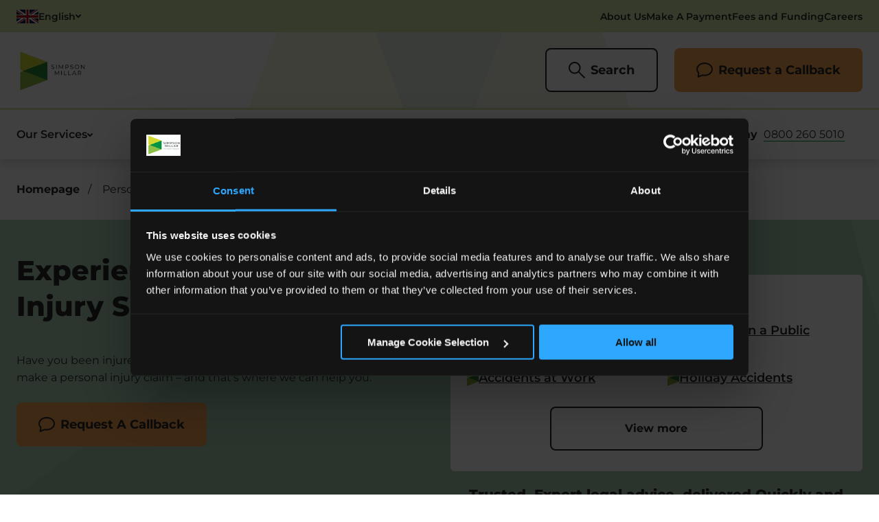

--- FILE ---
content_type: text/html; charset=utf-8
request_url: https://www.simpsonmillar.co.uk/personal-injury-solicitors/
body_size: 57355
content:
<!DOCTYPE html>
<html lang="en">
<head>
        
<!-- Google Tag Manager -->
<script type="text/javascript" data-cookieconsent="ignore">(function(w,d,s,l,i){w[l]=w[l]||[];w[l].push({'gtm.start':
new Date().getTime(),event:'gtm.js'});var f=d.getElementsByTagName(s)[0],
j=d.createElement(s),dl=l!='dataLayer'?'&l='+l:'';j.async=true;j.src=
'https://www.googletagmanager.com/gtm.js?id='+i+dl;f.parentNode.insertBefore(j,f);
})(window,document,'script','dataLayer','GTM-NR9XTFC');</script>
<!-- End Google Tag Manager -->


<!-- Cookiebot -->
<script async id="Cookiebot" src="https://consent.cookiebot.com/uc.js" data-cbid="821baa23-3b0f-4c1f-8e77-51db3389cfc5" type="text/javascript"></script>
<!-- End Cookiebot -->

<script data-cookieconsent="statistics">LUX=function(){function n(){return Date.now?Date.now():+new Date}var r,e=n(),t=window.performance||{},a=t.timing||{navigationStart:(null===(r=window.LUX)||void 0===r?void 0:r.ns)||e};function o(){return t.now?(r=t.now(),Math.floor(r)):n()-a.navigationStart;var r}(LUX=window.LUX||{}).ac=[],LUX.addData=function(n,r){return LUX.cmd(["addData",n,r])},LUX.cmd=function(n){return LUX.ac.push(n)},LUX.getDebug=function(){return[[e,0,[]]]},LUX.init=function(){return LUX.cmd(["init"])},LUX.mark=function(){for(var n=[],r=0;r<arguments.length;r++)n[r]=arguments[r];if(t.mark)return t.mark.apply(t,n);var e=n[0],a=n[1]||{};void 0===a.startTime&&(a.startTime=o());LUX.cmd(["mark",e,a])},LUX.markLoadTime=function(){return LUX.cmd(["markLoadTime",o()])},LUX.measure=function(){for(var n=[],r=0;r<arguments.length;r++)n[r]=arguments[r];if(t.measure)return t.measure.apply(t,n);var e,a=n[0],i=n[1],u=n[2];e="object"==typeof i?n[1]:{start:i,end:u};e.duration||e.end||(e.end=o());LUX.cmd(["measure",a,e])},LUX.send=function(){return LUX.cmd(["send"])},LUX.ns=e;var i=LUX;if(window.LUX_ae=[],window.addEventListener("error",(function(n){window.LUX_ae.push(n)})),window.LUX_al=[],"function"==typeof PerformanceObserver&&"function"==typeof PerformanceLongTaskTiming){var u=new PerformanceObserver((function(n){for(var r=n.getEntries(),e=0;e<r.length;e++)window.LUX_al.push(r[e])}));try{u.observe({type:"longtask"})}catch(n){}}return i}();</script><script src="https://cdn.speedcurve.com/js/lux.js?id=4282167208" defer crossorigin="anonymous"></script>

<script>
  function uuidv4() {
    return ([1e7] + -1e3 + -4e3 + -8e3 + -1e11).replace(/[018]/g, function (c) {
        return (c ^ (crypto.getRandomValues(new Uint8Array(1))[0] & (15 >> (c / 4)))).toString(16);
    });     
}
    window.form_uuid  = uuidv4();
</script>

<!-- begin Convert Experiences code-->
<script async type="text/plain" src="//cdn-4.convertexperiments.com/js/1004407-1004276.js" data-cookieconsent="ignore"></script>
<!-- end Convert Experiences code -->

<!-- TrustBox script -->
<script type="text/javascript" src="//widget.trustpilot.com/bootstrap/v5/tp.widget.bootstrap.min.js" async></script>
<!-- End TrustBox script -->
    
<meta charset="utf-8">
<meta name="viewport" content="width=device-width, initial-scale=1">

<title>Personal Injury Solicitors | Personal Injury Claims &amp; Compensation</title>

    <meta name="description" content="Have you suffered an injury that wasn&#x27;t your fault? Simpson Millar Solicitors can help you to claim compensation for any loss of earnings. Click here to claim now!">

<link rel="apple-touch-icon" sizes="180x180" href="/apple-touch-icon.png">
<link rel="icon" type="image/png" sizes="32x32" href="/favicon-32x32.png">
<link rel="icon" type="image/png" sizes="16x16" href="/favicon-16x16.png">
<link rel="manifest" href="/site.webmanifest">
<link rel="mask-icon" href="/safari-pinned-tab.svg" color="#ffffff">
<meta name="msapplication-TileColor" content="#ffffff">
<meta name="theme-color" content="#ffffff">
<link rel="canonical" href="https://www.simpsonmillar.co.uk/personal-injury-solicitors/" />

        <link rel="alternate" hreflang="en-GB" href="https://www.simpsonmillar.co.uk/personal-injury-solicitors/" />
        <link rel="alternate" hreflang="pl-PL" href="https://www.simpsonmillar.co.uk/pl/dzial-ds-obrazen-ciala/" />

<meta property="og:url" content="https://www.simpsonmillar.co.uk/personal-injury-solicitors/">
<meta property="og:type" content="website">
<meta property="og:title" content="Personal Injury Solicitors | Personal Injury Claims &amp; Compensation">
    <meta property="og:description" content="Have you suffered an injury that wasn&#x27;t your fault? Simpson Millar Solicitors can help you to claim compensation for any loss of earnings. Click here to claim now!">

    <meta property="og:image" content="https://www.simpsonmillar.co.uk/Media-Rebuild/0jogoiza/smiling_our-people.jpeg/">

<meta name="twitter:card" content="summary_large_image">
<meta property="twitter:url" content="https://www.simpsonmillar.co.uk/personal-injury-solicitors/">
<meta name="twitter:title" content="Personal Injury Solicitors | Personal Injury Claims &amp; Compensation">
    <meta name="twitter:description" content="Have you suffered an injury that wasn&#x27;t your fault? Simpson Millar Solicitors can help you to claim compensation for any loss of earnings. Click here to claim now!">

    <meta property="twitter:image" content="https://www.simpsonmillar.co.uk/Media-Rebuild/0jogoiza/smiling_our-people.jpeg/">


    
    <link rel="stylesheet" href="/css/site.css?v=Hw9vTWnZ3QOLL6mFqS1qN-r6zJk7Srp20v1qE8ESa3Q" />
    <script data-cookieconsent="ignore"></script>
    <script defer data-cookieconsent="ignore" src="/sitefiles/next-gen/dist/client-7dd6a9dcd1fb66c342ef.js"></script>
    
        

        <meta name="facebook-domain-verification" content="jbbuh5288nz2jucgwoxdozmcalr5pc" />
<meta name="google-site-verification" content="9YrNCGXrBa-vyNRlnkTFP7C8U3CS_et-Qt7kXMI9h_E" />

<!-- Start VWO Async SmartCode -->

<link rel="preconnect" href="https://dev.visualwebsiteoptimizer.com" />

<script type='text/javascript' id='vwoCode'>

window._vwo_code || (function() {

var account_id=1080960,

version=2.1,

settings_tolerance=2000,

hide_element='body',

hide_element_style = 'opacity:0 !important;filter:alpha(opacity=0) !important;background:none !important;transition:none !important;',

/* DO NOT EDIT BELOW THIS LINE */

f=false,w=window,d=document,v=d.querySelector('#vwoCode'),cK='_vwo_'+account_id+'_settings',cc={};try{var c=JSON.parse(localStorage.getItem('_vwo_'+account_id+'_config'));cc=c&&typeof c==='object'?c:{}}catch(e){}var stT=cc.stT==='session'?w.sessionStorage:w.localStorage;code={nonce:v&&v.nonce,use_existing_jquery:function(){return typeof use_existing_jquery!=='undefined'?use_existing_jquery:undefined},library_tolerance:function(){return typeof library_tolerance!=='undefined'?library_tolerance:undefined},settings_tolerance:function(){return cc.sT||settings_tolerance},hide_element_style:function(){return'{'+(cc.hES||hide_element_style)+'}'},hide_element:function(){if(performance.getEntriesByName('first-contentful-paint')[0]){return''}return typeof cc.hE==='string'?cc.hE:hide_element},getVersion:function(){return version},finish:function(e){if(!f){f=true;var t=d.getElementById('_vis_opt_path_hides');if(t)t.parentNode.removeChild(t);if(e)(new Image).src='https://dev.visualwebsiteoptimizer.com/ee.gif?a='+account_id+e}},finished:function(){return f},addScript:function(e){var t=d.createElement('script');t.type='text/javascript';if(e.src){t.src=e.src}else{t.text=e.text}v&&t.setAttribute('nonce',v.nonce);d.getElementsByTagName('head')[0].appendChild(t)},load:function(e,t){var n=this.getSettings(),i=d.createElement('script'),r=this;t=t||{};if(n){i.textContent=n;d.getElementsByTagName('head')[0].appendChild(i);if(!w.VWO||VWO.caE){stT.removeItem(cK);r.load(e)}}else{var o=new XMLHttpRequest;o.open('GET',e,true);o.withCredentials=!t.dSC;o.responseType=t.responseType||'text';o.onload=function(){if(t.onloadCb){return t.onloadCb(o,e)}if(o.status===200||o.status===304){_vwo_code.addScript({text:o.responseText})}else{_vwo_code.finish('&e=loading_failure:'+e)}};o.onerror=function(){if(t.onerrorCb){return t.onerrorCb(e)}_vwo_code.finish('&e=loading_failure:'+e)};o.send()}},getSettings:function(){try{var e=stT.getItem(cK);if(!e){return}e=JSON.parse(e);if(Date.now()>e.e){stT.removeItem(cK);return}return e.s}catch(e){return}},init:function(){if(d.URL.indexOf('__vwo_disable__')>-1)return;var e=this.settings_tolerance();w._vwo_settings_timer=setTimeout(function(){_vwo_code.finish();stT.removeItem(cK)},e);var t;if(this.hide_element()!=='body'){t=d.createElement('style');var n=this.hide_element(),i=n?n+this.hide_element_style():'',r=d.getElementsByTagName('head')[0];t.setAttribute('id','_vis_opt_path_hides');v&&t.setAttribute('nonce',v.nonce);t.setAttribute('type','text/css');if(t.styleSheet)t.styleSheet.cssText=i;else t.appendChild(d.createTextNode(i));r.appendChild(t)}else{t=d.getElementsByTagName('head')[0];var i=d.createElement('div');i.style.cssText='z-index: 2147483647 !important;position: fixed !important;left: 0 !important;top: 0 !important;width: 100% !important;height: 100% !important;background: white !important;display: block !important;';i.setAttribute('id','_vis_opt_path_hides');i.classList.add('_vis_hide_layer');t.parentNode.insertBefore(i,t.nextSibling)}var o=window._vis_opt_url||d.URL,s='https://dev.visualwebsiteoptimizer.com/j.php?a='+account_id+'&u='+encodeURIComponent(o)+'&vn='+version;if(w.location.search.indexOf('_vwo_xhr')!==-1){this.addScript({src:s})}else{this.load(s+'&x=true')}}};w._vwo_code=code;code.init();})();

</script>

<!-- End VWO Async SmartCode -->

    <style>
</style>
    <div id="react_Components_GlobalStyles_37A6259CC0C1DAE299A7866489DFF0BD" class="react_Components_GlobalStyles_37A6259CC0C1DAE299A7866489DFF0BD"></div>
    
<style data-styled="iVOFyn iXCrIW kSRCMM fpaacm gCjob fkmJHW gkOyXJ ihXbIm hipVeT cuFEEv iqJbgl escnyx gOIrWG fWQwwv iekzHl hEzCuH bwQoFC fGKOTx bCgkOq bHHcdc ggNBxt dhWuZl fJMfYG hnanUD gYMKMu jEXPhH gBHjCt hGekej aotQj bGTtBs kQWput" data-styled-version="4.4.1">
/* sc-component-id: Buttonstyles__Container-sc-1idpkye-0 */
.hGekej{display:-webkit-inline-box;display:-webkit-inline-flex;display:-ms-inline-flexbox;display:inline-flex;-webkit-align-items:center;-webkit-box-align:center;-ms-flex-align:center;align-items:center;border:0;background:var(--colorPrimary);background-image:linear-gradient(to right,var(--colorContrast),var(--colorContrast));background-repeat:no-repeat;background-size:0% 100%;border-radius:8px;color:var(--colorContrast);height:64px;padding:0px 32px;-webkit-text-decoration:none;text-decoration:none;-webkit-transition:background-size 0.15s cubic-bezier(0.33,1,0.68,1),border-color 0.15s cubic-bezier(0.33,1,0.68,1);transition:background-size 0.15s cubic-bezier(0.33,1,0.68,1),border-color 0.15s cubic-bezier(0.33,1,0.68,1);-webkit-user-select:none;-moz-user-select:none;-ms-user-select:none;user-select:none;width:auto;} .hGekej[data-fill='right']{background-position:left center;} .hGekej[data-fill='left']{background-position:right center;} button:focus span.hGekej,a:focus span.hGekej{outline:auto;outline-offset:3px;} button:hover span.hGekej,a:hover span.hGekej{color:var(--colorPrimary);background-size:100% 100%;} .hGekej:not(span){cursor:pointer;} .hGekej:not(span):focus{outline:none;} .hGekej:not(span):focus{outline:auto;outline-offset:5px;} .hGekej:not(span):hover{color:#fff;background-size:100% 100%;} .hGekej[data-type=default]{--colorPrimary:#F8A554;--colorContrast:#282828;} .hGekej[data-type=outline]{--colorPrimary:#fff;--colorContrast:#282828;border:2px solid var(--colorContrast);} .hGekej[data-type=fullWidth]{--colorPrimary:#D6EEDE;--colorContrast:#282828;width:100%;height:56px;} .hGekej[data-type=thinOutline]{--colorPrimary:#fff;--colorContrast:#282828;border:2px solid var(--colorContrast);height:56px;} @media (max-width:1023px){.hGekej[data-type=thinOutline]{height:48px;}} .hGekej[data-icon-only='true']{height:64px;-webkit-box-pack:center;-webkit-justify-content:center;-ms-flex-pack:center;justify-content:center;padding:0;width:64px;} .hGekej:disabled:disabled:disabled{background-size:0% 100%;opacity:0.7;pointer-events:none;} @media (max-width:1023px){.hGekej{height:48px;padding:0px 16px;}.hGekej[data-icon-only='true']{height:48px;width:48px;}}
/* sc-component-id: Buttonstyles__Text-sc-1idpkye-1 */
.aotQj{color:currentColor;font-family:'Montserrat',sans-serif;font-style:normal;font-weight:700;font-size:18px;line-height:1em;-webkit-text-decoration:none;text-decoration:none;-webkit-transition:color 0.15s cubic-bezier(0.33,1,0.68,1);transition:color 0.15s cubic-bezier(0.33,1,0.68,1);} [data-icon-only='true'] .aotQj{border:0 !important;-webkit-clip:rect(1px,1px,1px,1px) !important;clip:rect(1px,1px,1px,1px) !important;-webkit-clip-path:inset(50%) !important;-webkit-clip-path:inset(50%) !important;clip-path:inset(50%) !important;height:1px !important;margin:-1px !important;overflow:hidden !important;padding:0 !important;position:absolute !important;width:1px !important;white-space:nowrap !important;} @media (max-width:1023px){.aotQj{font-size:15px;}} [data-type=fullWidth] .aotQj{font-family:'Montserrat',sans-serif;font-style:normal;font-weight:500;font-size:16px;line-height:1em;}
/* sc-component-id: Buttonstyles__IconWrapper-sc-1idpkye-2 */
.bGTtBs{display:block;color:currentColor;height:24px;margin:0;padding:0;-webkit-transition:color 0.15s cubic-bezier(0.33,1,0.68,1);transition:color 0.15s cubic-bezier(0.33,1,0.68,1);width:32px;} @media (max-width:1023px){.bGTtBs{height:20px;width:28px;}} [data-icon-position='left'] .bGTtBs{margin-right:auto;-webkit-order:-1;-ms-flex-order:-1;order:-1;padding-right:8px;} [data-icon-position='right'] .bGTtBs{margin-left:auto;-webkit-order:1;-ms-flex-order:1;order:1;padding-left:8px;} [data-icon-only='true'] .bGTtBs{color:currentColor;height:24px;margin:0;padding:0;width:24px;} @media (max-width:1023px){[data-icon-only='true'] .bGTtBs{height:20px;width:20px;}}
/* sc-component-id: SectionWrapperstyles__Container-sc-14bvb97-0 */
.iXCrIW{--sectionSpacingTop:var(--sectionSpacing);--sectionSpacingBottom:var(--sectionSpacing);position:relative;-webkit-scroll-margin:var(--headerHeight) 0 0;-moz-scroll-margin:var(--headerHeight) 0 0;-ms-scroll-margin:var(--headerHeight) 0 0;scroll-margin:var(--headerHeight) 0 0;} .iXCrIW[data-allow-scroll-margin='true']{overflow:clip;} .iXCrIW[data-allow-top-separator='true']{overflow:visible;} .iXCrIW[data-theme=default]{--accentColor:#009636;--accentColorAlt:#009636;--accentContrastColor:#fff;--bgColor:#fff;--fgColor:#282828;} .iXCrIW[data-theme=darkCoral]{--accentColor:#009636;--accentColorAlt:#009636;--accentContrastColor:#fff;--bgColor:#425563;--fgColor:#fff;} .iXCrIW[data-theme=greenBeige]{--accentColor:#009636;--accentColorAlt:#D9E9AD;--accentContrastColor:#fff;--bgColor:#EEF5DA;--fgColor:#282828;} .iXCrIW[data-theme=greenMint]{--accentColor:#009636;--accentColorAlt:#B3DCC1;--accentContrastColor:#fff;--bgColor:#EBF7EF;--fgColor:#282828;} .iXCrIW[data-theme=grey]{--accentColor:#009636;--accentColorAlt:#009636;--accentContrastColor:#fff;--bgColor:#F0F0F0;--fgColor:#282828;} .iXCrIW[data-overlap-bottom='true']{margin-bottom:calc(var(--sectionSpacingBottom) * -1);}
/* sc-component-id: SectionWrapperstyles__Inner-sc-14bvb97-1 */
.gCjob{color:var(--fgColor);padding-top:var(--sectionSpacingTop);padding-bottom:var(--sectionSpacingBottom);} .SectionWrapperstyles__Container-sc-14bvb97-0:not([data-theme=default]) .gCjob{background:var(--bgColor);} [data-overlap-bottom='true'] .gCjob{padding-bottom:calc(var(--sectionSpacingBottom) * 2);}
/* sc-component-id: SectionWrapperstyles__Separator-sc-14bvb97-2 */
.kSRCMM{display:none;} .SectionWrapperstyles__Container-sc-14bvb97-0:not([data-s-top='default']) .kSRCMM[data-top]{display:block;background:var(--bgColor);height:var(--sectionSpacingTop);width:100%;} [data-s-top='slantLeft'] .kSRCMM[data-top]{-webkit-clip-path:polygon(0% 100%,100% 0%,100% 100%);clip-path:polygon(0% 100%,100% 0%,100% 100%);} [data-s-top='slantRight'] .kSRCMM[data-top]{-webkit-clip-path:polygon(0% 0%,100% 100%,0% 100%);clip-path:polygon(0% 0%,100% 100%,0% 100%);} .SectionWrapperstyles__Container-sc-14bvb97-0:not([data-s-bottom='default']) .kSRCMM[data-bottom]{display:block;background:var(--bgColor);height:var(--sectionSpacingTop);width:100%;} [data-s-bottom='slantLeft'] .kSRCMM[data-bottom]{-webkit-clip-path:polygon(0% 0%,100% 0%,0% 100%);clip-path:polygon(0% 0%,100% 0%,0% 100%);} [data-s-bottom='slantRight'] .kSRCMM[data-bottom]{-webkit-clip-path:polygon(0% 0%,100% 0%,100% 100%);clip-path:polygon(0% 0%,100% 0%,100% 100%);}
/* sc-component-id: SectionWrapperstyles__SeparatorLogo-sc-14bvb97-3 */
.fpaacm{display:none;} @media (min-width:1280px){.fpaacm{position:absolute;}.SectionWrapperstyles__Container-sc-14bvb97-0:not([data-s-top='default']) .fpaacm[data-top]{top:0;display:block;-webkit-transform:translateY(-30%);-ms-transform:translateY(-30%);transform:translateY(-30%);}[data-s-top='slantLeft'] .fpaacm[data-top]{right:0;background:url(/sitefiles/next-gen/dist/9b3d3b6a6ae0c5f59689.svg?url) no-repeat center right;height:182px;width:82px;}[data-s-top='slantRight'] .fpaacm[data-top]{left:0;background:url(/sitefiles/next-gen/dist/9240a311acdfabecd8b9.svg?url) no-repeat center left;height:150px;width:82px;}.SectionWrapperstyles__Container-sc-14bvb97-0:not([data-s-bottom='default']) .fpaacm[data-bottom]{bottom:0;display:block;}[data-s-bottom='slantLeft'] .fpaacm[data-bottom]{right:0;background:url(/sitefiles/next-gen/dist/9b3d3b6a6ae0c5f59689.svg?url) no-repeat center right;height:160px;width:82px;}[data-s-bottom='slantRight'] .fpaacm[data-bottom]{left:0;background:url(/sitefiles/next-gen/dist/9240a311acdfabecd8b9.svg?url) no-repeat center left;height:150px;width:82px;}}
/* sc-component-id: SectionWrapperstyles__SiteWide-sc-14bvb97-4 */
.fkmJHW{margin:0 auto;max-width:calc(var(--siteWidth) + var(--sitePadding) + var(--sitePadding));padding:0 var(--sitePadding);width:100%;}
/* sc-component-id: UmbracoFormstyles__Container-sc-caoodv-0 */
.fWQwwv{--inputHeight:48px;--listInputHeight:40px;display:block;} @media (min-width:1024px){.fWQwwv{--inputHeight:56px;--listInputHeight:48px;}}
/* sc-component-id: UmbracoFormstyles__Form-sc-caoodv-1 */
.iekzHl{display:block;}
/* sc-component-id: UmbracoFormstyles__Fieldset-sc-caoodv-2 */
.bwQoFC{display:block;} .bwQoFC + .UmbracoFormstyles__Fieldset-sc-caoodv-2{margin:24px 0 0;}
/* sc-component-id: UmbracoFormstyles__Field-sc-caoodv-4 */
.fGKOTx{position:relative;display:block;margin-bottom:24px;} @media (min-width:1024px){.fGKOTx{margin-bottom:32px;}} .fGKOTx[data-hidden='true']{margin:0;}
/* sc-component-id: UmbracoFormstyles__Label-sc-caoodv-5 */
.fJMfYG{display:-webkit-box;display:-webkit-flex;display:-ms-flexbox;display:flex;-webkit-align-items:center;-webkit-box-align:center;-ms-flex-align:center;align-items:center;font-family:'Montserrat',sans-serif;font-style:normal;font-weight:600;font-size:16px;-webkit-letter-spacing:-0.01em;-moz-letter-spacing:-0.01em;-ms-letter-spacing:-0.01em;letter-spacing:-0.01em;line-height:1em;margin:0 0 8px;}
/* sc-component-id: UmbracoFormstyles__StaticLabel-sc-caoodv-6 */
.bCgkOq{display:-webkit-box;display:-webkit-flex;display:-ms-flexbox;display:flex;-webkit-align-items:center;-webkit-box-align:center;-ms-flex-align:center;align-items:center;font-family:'Montserrat',sans-serif;font-style:normal;font-weight:600;font-size:16px;-webkit-letter-spacing:-0.01em;-moz-letter-spacing:-0.01em;-ms-letter-spacing:-0.01em;letter-spacing:-0.01em;line-height:1em;margin:0 0 8px;pointer-events:none;}
/* sc-component-id: UmbracoFormstyles__ControlLabel-sc-caoodv-7 */
.ggNBxt{display:-webkit-box;display:-webkit-flex;display:-ms-flexbox;display:flex;-webkit-align-items:center;-webkit-box-align:center;-ms-flex-align:center;align-items:center;font-family:'Montserrat',sans-serif;font-style:normal;font-weight:600;font-size:16px;-webkit-letter-spacing:-0.01em;-moz-letter-spacing:-0.01em;-ms-letter-spacing:-0.01em;letter-spacing:-0.01em;line-height:1em;margin:0 0 8px;min-height:var(--inputHeight);} .ggNBxt > input{border:0 !important;-webkit-clip:rect(1px,1px,1px,1px) !important;clip:rect(1px,1px,1px,1px) !important;-webkit-clip-path:inset(50%) !important;-webkit-clip-path:inset(50%) !important;clip-path:inset(50%) !important;height:1px !important;margin:-1px !important;overflow:hidden !important;padding:0 !important;position:absolute !important;width:1px !important;white-space:nowrap !important;} .ggNBxt.radioButton,.ggNBxt.checkBox{min-height:var(--listInputHeight);}
/* sc-component-id: UmbracoFormstyles__FieldInner-sc-caoodv-8 */
@media (min-width:768px){.bHHcdc[data-layout='Horizontal']{display:-webkit-box;display:-webkit-flex;display:-ms-flexbox;display:flex;-webkit-flex-wrap:wrap;-ms-flex-wrap:wrap;flex-wrap:wrap;-webkit-column-gap:38px;column-gap:38px;}}
/* sc-component-id: UmbracoFormstyles__RadioLabel-sc-caoodv-11 */
.dhWuZl{position:relative;padding-left:52px;} .dhWuZl::after,.dhWuZl::before{content:'';position:absolute;top:50%;left:0;display:block;background-position:center;background-repeat:no-repeat;background-size:18px 18px;box-sizing:border-box;height:32px;-webkit-transform:translateY(-50%);-ms-transform:translateY(-50%);transform:translateY(-50%);width:32px;} .dhWuZl::after{content:'';background-image:url(/sitefiles/next-gen/dist/dd5b7721a782e23058b0.svg?url);font-size:16px;height:32px;line-height:16px;opacity:0;text-align:center;width:32px;-webkit-transition:opacity 0.15s ease-out;transition:opacity 0.15s ease-out;} .dhWuZl::before{background:#fff;border:2px solid #282828;border-radius:50%;} input:checked + .dhWuZl::after{opacity:1;} [data-submitted='true'] [data-invalid='false'] .dhWuZl::before{border-color:#008c15;} [data-invalid='true'] .dhWuZl::before{border-color:#da291c;}
/* sc-component-id: UmbracoFormstyles__Input-sc-caoodv-12 */
.gYMKMu{display:block;-webkit-appearance:none !important;-moz-appearance:none !important;appearance:none !important;background:#fff;border:2px solid #282828;border-radius:8px;color:#282828;font-family:'Montserrat',sans-serif;font-style:normal;font-weight:400;font-size:15px;height:var(--inputHeight);-webkit-letter-spacing:-0.01em;-moz-letter-spacing:-0.01em;-ms-letter-spacing:-0.01em;letter-spacing:-0.01em;line-height:19px;padding:8px 16px;-webkit-transition:border-color 0.15s ease-out;transition:border-color 0.15s ease-out;width:100%;} @media (min-width:1024px){.gYMKMu{font-size:18px;line-height:30px;padding:8px 24px;}} [data-invalid='true'] .gYMKMu{border-color:#da291c;} [data-dirty='true'][data-invalid='false'] .gYMKMu{border-color:#008c15;}
/* sc-component-id: UmbracoFormstyles__Select-sc-caoodv-13 */
.hnanUD{display:block;-webkit-appearance:none !important;-moz-appearance:none !important;appearance:none !important;background:#fff;border:2px solid #282828;border-radius:8px;color:#282828;font-family:'Montserrat',sans-serif;font-style:normal;font-weight:400;font-size:15px;height:var(--inputHeight);-webkit-letter-spacing:-0.01em;-moz-letter-spacing:-0.01em;-ms-letter-spacing:-0.01em;letter-spacing:-0.01em;line-height:19px;padding:8px 16px;-webkit-transition:border-color 0.15s ease-out;transition:border-color 0.15s ease-out;width:100%;-webkit-appearance:none !important;-moz-appearance:none !important;appearance:none !important;background:#fff url('/sitefiles/next-gen/dist/651419382f056960b7fa.svg?url') center right 20px no-repeat;background-size:16px 8px;} @media (min-width:1024px){.hnanUD{font-size:18px;line-height:30px;padding:8px 24px;}} [data-invalid='true'] .hnanUD{border-color:#da291c;} [data-dirty='true'][data-invalid='false'] .hnanUD{border-color:#008c15;} .hnanUD option{background-color:var(--bgColor);color:var(--fgColor);} @media (min-width:1024px){.hnanUD{background-size:24px 12px;}}
/* sc-component-id: UmbracoFormstyles__Submit-sc-caoodv-19 */
.gBHjCt{display:-webkit-box;display:-webkit-flex;display:-ms-flexbox;display:flex;-webkit-flex-direction:row;-ms-flex-direction:row;flex-direction:row;margin:0;place-content:center;place-items:center;}
/* sc-component-id: UmbracoFormstyles__ActionButtons-sc-caoodv-20 */
.jEXPhH{display:-webkit-box;display:-webkit-flex;display:-ms-flexbox;display:flex;-webkit-flex-direction:row;-ms-flex-direction:row;flex-direction:row;margin:0;place-content:center;place-items:center;gap:20px;}
/* sc-component-id: UmbracoFormstyles__FieldDescription-sc-caoodv-26 */
.kQWput{text-align:center;} .kQWput h1,.kQWput .h1-styles{color:currentColor;font-family:'Montserrat',sans-serif;font-style:normal;font-weight:800;margin:0 0 1em;font-size:32px;line-height:44px;} @media (min-width:568px){.kQWput h1,.kQWput .h1-styles{font-size:40px;line-height:48px;}} @media (min-width:1024px){.kQWput h1,.kQWput .h1-styles{font-size:40px;line-height:52px;}} @media (min-width:1600px){.kQWput h1,.kQWput .h1-styles{font-size:44px;line-height:60px;}} .kQWput h2,.kQWput .h2-styles{color:currentColor;font-family:'Montserrat',sans-serif;font-style:normal;font-weight:800;margin:0 0 1em;font-size:28px;line-height:36px;} @media (min-width:568px){.kQWput h2,.kQWput .h2-styles{font-size:32px;line-height:40px;}} @media (min-width:1024px){.kQWput h2,.kQWput .h2-styles{font-size:36px;line-height:48px;}} @media (min-width:1600px){.kQWput h2,.kQWput .h2-styles{font-size:40px;line-height:56px;}} .kQWput h3,.kQWput .h3-styles{color:currentColor;font-family:'Montserrat',sans-serif;font-style:normal;font-weight:800;margin:0 0 1em;font-size:24px;line-height:32px;} @media (min-width:568px){.kQWput h3,.kQWput .h3-styles{font-size:28px;line-height:36px;}} @media (min-width:1024px){.kQWput h3,.kQWput .h3-styles{font-size:32px;line-height:42px;}} @media (min-width:1600px){.kQWput h3,.kQWput .h3-styles{font-size:32px;line-height:42px;}} .kQWput h4,.kQWput .h4-styles{color:currentColor;font-family:'Montserrat',sans-serif;font-style:normal;font-weight:800;margin:0 0 1em;font-size:20px;line-height:28px;} @media (min-width:568px){.kQWput h4,.kQWput .h4-styles{font-size:24px;line-height:30px;}} @media (min-width:1024px){.kQWput h4,.kQWput .h4-styles{font-size:28px;line-height:36px;}} @media (min-width:1600px){.kQWput h4,.kQWput .h4-styles{font-size:28px;line-height:36px;}} .kQWput h5,.kQWput .h5-styles{color:currentColor;font-family:'Montserrat',sans-serif;font-style:normal;font-weight:800;margin:0 0 1em;font-size:18px;line-height:26px;} @media (min-width:568px){.kQWput h5,.kQWput .h5-styles{font-size:20px;line-height:26px;}} @media (min-width:1024px){.kQWput h5,.kQWput .h5-styles{font-size:24px;line-height:32px;}} @media (min-width:1600px){.kQWput h5,.kQWput .h5-styles{font-size:24px;line-height:32px;}} .kQWput h6,.kQWput .h6-styles{color:currentColor;font-family:'Montserrat',sans-serif;font-style:normal;font-weight:800;margin:0 0 1em;font-size:16px;line-height:22px;} @media (min-width:568px){.kQWput h6,.kQWput .h6-styles{font-size:18px;line-height:24px;}} @media (min-width:1024px){.kQWput h6,.kQWput .h6-styles{font-size:18px;line-height:24px;}} @media (min-width:1600px){.kQWput h6,.kQWput .h6-styles{font-size:20px;line-height:28px;}} .kQWput p{color:currentColor;font-family:'Montserrat',sans-serif;font-style:normal;font-weight:400;margin:0 0 1em;font-size:16px;line-height:26px;} @media (min-width:568px){.kQWput p{font-size:16px;line-height:26px;}} @media (min-width:1024px){.kQWput p{font-size:18px;line-height:30px;}} @media (min-width:1600px){.kQWput p{font-size:18px;line-height:34px;}} .kQWput p.large{color:currentColor;font-family:'Montserrat',sans-serif;font-style:normal;font-weight:400;margin:0 0 1em;font-size:15px;line-height:28px;} @media (min-width:568px){.kQWput p.large{font-size:16px;line-height:30px;}} @media (min-width:1024px){.kQWput p.large{font-size:20px;line-height:36px;}} @media (min-width:1600px){.kQWput p.large{font-size:22px;line-height:38px;}} .kQWput p.small{color:currentColor;font-family:'Montserrat',sans-serif;font-style:normal;font-weight:400;margin:0 0 1em;font-size:14px;line-height:24px;} @media (min-width:568px){.kQWput p.small{font-size:14px;line-height:24px;}} @media (min-width:1024px){.kQWput p.small{font-size:16px;line-height:26px;}} @media (min-width:1600px){.kQWput p.small{font-size:16px;line-height:26px;}} .kQWput a{display:inline-block;color:currentColor;-webkit-text-decoration:underline;text-decoration:underline;text-underline-position:under;-webkit-transition:color 0.15s cubic-bezier(0.33,1,0.68,1);transition:color 0.15s cubic-bezier(0.33,1,0.68,1);display:inline;} .kQWput a:focus{outline:none;} .kQWput a:focus,.kQWput a:hover{background-size:100% 100%;color:#009636;} .kQWput span{display:inline;} .kQWput ol,.kQWput ul{color:currentColor;font-family:'Montserrat',sans-serif;font-style:normal;font-weight:400;margin:0 0 1em;font-size:16px;line-height:26px;} @media (min-width:568px){.kQWput ol,.kQWput ul{font-size:16px;line-height:26px;}} @media (min-width:1024px){.kQWput ol,.kQWput ul{font-size:18px;line-height:30px;}} @media (min-width:1600px){.kQWput ol,.kQWput ul{font-size:18px;line-height:34px;}} .kQWput ol{list-style:decimal;padding-left:1.2em;} .kQWput ul{list-style:disc;padding-left:1.2em;list-style-position:inside;} .kQWput ul.large{color:currentColor;font-family:'Montserrat',sans-serif;font-style:normal;font-weight:400;margin:0 0 1em;font-size:15px;line-height:28px;margin-bottom:0;} @media (min-width:568px){.kQWput ul.large{font-size:16px;line-height:30px;}} @media (min-width:1024px){.kQWput ul.large{font-size:20px;line-height:36px;}} @media (min-width:1600px){.kQWput ul.large{font-size:22px;line-height:38px;}} .kQWput hr{display:block;background:currentColor;border:0;height:4px;margin:40px 0;padding:0;width:100%;} @media (min-width:768px){.kQWput hr{margin:80px 0;}} .kQWput blockquote{color:currentcolor;font-family:font-family:'Montserrat',sans-serif;font-style:normal;font-weight:400;margin:0px 0px 1em;font-size:18px;line-height:26px;-webkit-letter-spacing:-0.01em;-moz-letter-spacing:-0.01em;-ms-letter-spacing:-0.01em;letter-spacing:-0.01em;position:relative;padding:8px 0px 8px 20px;} .kQWput blockquote:before{content:'';position:absolute;top:0px;left:0px;width:4px;height:100%;background-color:#009636;} .kQWput table{background:#fff;border-collapse:collapse;color:#282828;margin-bottom:1em;width:100% !important;} .kQWput table thead tr{background:#D9E9AD;} .kQWput table thead tr td,.kQWput table thead tr th{color:#282828;font-family:'Montserrat',sans-serif;font-style:normal;font-weight:700;font-size:20px;line-height:28px;padding:25px 15px;text-align:left;} .kQWput table thead tr td:first-child,.kQWput table thead tr th:first-child{padding-left:30px;} @media (min-width:1024px){.kQWput table thead tr td,.kQWput table thead tr th{font-size:24px;line-height:38px;text-align:center;vertical-align:middle;padding:30px;}} .kQWput table tbody tr{width:auto !important;height:auto !important;} .kQWput table tbody tr:nth-child(even){background:#F0F0F0;} .kQWput table tbody tr:nth-child(odd){background:#fff;} .kQWput table tbody tr th{color:#fff;font-family:'Montserrat',sans-serif;font-style:normal;font-weight:800;font-size:18px;line-height:22px;padding:12px 16px;text-align:left;} .kQWput table tbody tr td{font-family:'Montserrat',sans-serif;font-style:normal;font-weight:400;font-size:16px;line-height:22px;padding:10px 15px;text-align:left;width:auto !important;height:auto !important;} .kQWput table tbody tr td:first-child{padding-left:30px;} @media (min-width:1024px){.kQWput table tbody tr td{font-size:22px;line-height:34px;padding:25px 30px;}} .kQWput table tbody tr td p:last-child{margin-bottom:0;} .kQWput .responsive-table{position:relative;overflow-x:auto;} .kQWput .responsive-table.small-text thead td,.kQWput .responsive-table.small-text thead th{font-size:18px;line-height:22px;padding:22px 12px;} @media (min-width:1024px){.kQWput .responsive-table.small-text thead td,.kQWput .responsive-table.small-text thead th{padding:22px;font-size:20px;line-height:28px;}} .kQWput .responsive-table.small-text tbody tr td,.kQWput .responsive-table.small-text tbody tr th{padding:8px 12px;font-size:16px;line-height:22px;} @media (min-width:1024px){.kQWput .responsive-table.small-text tbody tr td,.kQWput .responsive-table.small-text tbody tr th{font-size:18px;line-height:24px;padding:20px;}} .kQWput .brand-black{color:#282828;} .kQWput .brand-white{color:#fff;} .kQWput .brand-accent{color:var(--accentColor);} .kQWput .text-align-center{text-align:center;} .kQWput .text-align-right{text-align:right;} .kQWput > *:first-child:first-child{margin-top:0;} .kQWput > *:last-child:last-child{margin-bottom:0;}
/* sc-component-id: UmbracoFormstyles__PageWrapper-sc-caoodv-28 */
.hEzCuH h1,.hEzCuH .h1-styles{color:currentColor;font-family:'Montserrat',sans-serif;font-style:normal;font-weight:800;margin:0 0 1em;font-size:32px;line-height:44px;} @media (min-width:568px){.hEzCuH h1,.hEzCuH .h1-styles{font-size:40px;line-height:48px;}} @media (min-width:1024px){.hEzCuH h1,.hEzCuH .h1-styles{font-size:40px;line-height:52px;}} @media (min-width:1600px){.hEzCuH h1,.hEzCuH .h1-styles{font-size:44px;line-height:60px;}} .hEzCuH h2,.hEzCuH .h2-styles{color:currentColor;font-family:'Montserrat',sans-serif;font-style:normal;font-weight:800;margin:0 0 1em;font-size:28px;line-height:36px;} @media (min-width:568px){.hEzCuH h2,.hEzCuH .h2-styles{font-size:32px;line-height:40px;}} @media (min-width:1024px){.hEzCuH h2,.hEzCuH .h2-styles{font-size:36px;line-height:48px;}} @media (min-width:1600px){.hEzCuH h2,.hEzCuH .h2-styles{font-size:40px;line-height:56px;}} .hEzCuH h3,.hEzCuH .h3-styles{color:currentColor;font-family:'Montserrat',sans-serif;font-style:normal;font-weight:800;margin:0 0 1em;font-size:24px;line-height:32px;} @media (min-width:568px){.hEzCuH h3,.hEzCuH .h3-styles{font-size:28px;line-height:36px;}} @media (min-width:1024px){.hEzCuH h3,.hEzCuH .h3-styles{font-size:32px;line-height:42px;}} @media (min-width:1600px){.hEzCuH h3,.hEzCuH .h3-styles{font-size:32px;line-height:42px;}} .hEzCuH h4,.hEzCuH .h4-styles{color:currentColor;font-family:'Montserrat',sans-serif;font-style:normal;font-weight:800;margin:0 0 1em;font-size:20px;line-height:28px;} @media (min-width:568px){.hEzCuH h4,.hEzCuH .h4-styles{font-size:24px;line-height:30px;}} @media (min-width:1024px){.hEzCuH h4,.hEzCuH .h4-styles{font-size:28px;line-height:36px;}} @media (min-width:1600px){.hEzCuH h4,.hEzCuH .h4-styles{font-size:28px;line-height:36px;}} .hEzCuH h5,.hEzCuH .h5-styles{color:currentColor;font-family:'Montserrat',sans-serif;font-style:normal;font-weight:800;margin:0 0 1em;font-size:18px;line-height:26px;} @media (min-width:568px){.hEzCuH h5,.hEzCuH .h5-styles{font-size:20px;line-height:26px;}} @media (min-width:1024px){.hEzCuH h5,.hEzCuH .h5-styles{font-size:24px;line-height:32px;}} @media (min-width:1600px){.hEzCuH h5,.hEzCuH .h5-styles{font-size:24px;line-height:32px;}} .hEzCuH h6,.hEzCuH .h6-styles{color:currentColor;font-family:'Montserrat',sans-serif;font-style:normal;font-weight:800;margin:0 0 1em;font-size:16px;line-height:22px;} @media (min-width:568px){.hEzCuH h6,.hEzCuH .h6-styles{font-size:18px;line-height:24px;}} @media (min-width:1024px){.hEzCuH h6,.hEzCuH .h6-styles{font-size:18px;line-height:24px;}} @media (min-width:1600px){.hEzCuH h6,.hEzCuH .h6-styles{font-size:20px;line-height:28px;}} .hEzCuH p{color:currentColor;font-family:'Montserrat',sans-serif;font-style:normal;font-weight:400;margin:0 0 1em;font-size:16px;line-height:26px;} @media (min-width:568px){.hEzCuH p{font-size:16px;line-height:26px;}} @media (min-width:1024px){.hEzCuH p{font-size:18px;line-height:30px;}} @media (min-width:1600px){.hEzCuH p{font-size:18px;line-height:34px;}} .hEzCuH p.large{color:currentColor;font-family:'Montserrat',sans-serif;font-style:normal;font-weight:400;margin:0 0 1em;font-size:15px;line-height:28px;} @media (min-width:568px){.hEzCuH p.large{font-size:16px;line-height:30px;}} @media (min-width:1024px){.hEzCuH p.large{font-size:20px;line-height:36px;}} @media (min-width:1600px){.hEzCuH p.large{font-size:22px;line-height:38px;}} .hEzCuH p.small{color:currentColor;font-family:'Montserrat',sans-serif;font-style:normal;font-weight:400;margin:0 0 1em;font-size:14px;line-height:24px;} @media (min-width:568px){.hEzCuH p.small{font-size:14px;line-height:24px;}} @media (min-width:1024px){.hEzCuH p.small{font-size:16px;line-height:26px;}} @media (min-width:1600px){.hEzCuH p.small{font-size:16px;line-height:26px;}} .hEzCuH a{display:inline-block;color:currentColor;-webkit-text-decoration:underline;text-decoration:underline;text-underline-position:under;-webkit-transition:color 0.15s cubic-bezier(0.33,1,0.68,1);transition:color 0.15s cubic-bezier(0.33,1,0.68,1);display:inline;} .hEzCuH a:focus{outline:none;} .hEzCuH a:focus,.hEzCuH a:hover{background-size:100% 100%;color:#009636;} .hEzCuH span{display:inline;} .hEzCuH ol,.hEzCuH ul{color:currentColor;font-family:'Montserrat',sans-serif;font-style:normal;font-weight:400;margin:0 0 1em;font-size:16px;line-height:26px;} @media (min-width:568px){.hEzCuH ol,.hEzCuH ul{font-size:16px;line-height:26px;}} @media (min-width:1024px){.hEzCuH ol,.hEzCuH ul{font-size:18px;line-height:30px;}} @media (min-width:1600px){.hEzCuH ol,.hEzCuH ul{font-size:18px;line-height:34px;}} .hEzCuH ol{list-style:decimal;padding-left:1.2em;} .hEzCuH ul{list-style:disc;padding-left:1.2em;list-style-position:inside;} .hEzCuH ul.large{color:currentColor;font-family:'Montserrat',sans-serif;font-style:normal;font-weight:400;margin:0 0 1em;font-size:15px;line-height:28px;margin-bottom:0;} @media (min-width:568px){.hEzCuH ul.large{font-size:16px;line-height:30px;}} @media (min-width:1024px){.hEzCuH ul.large{font-size:20px;line-height:36px;}} @media (min-width:1600px){.hEzCuH ul.large{font-size:22px;line-height:38px;}} .hEzCuH hr{display:block;background:currentColor;border:0;height:4px;margin:40px 0;padding:0;width:100%;} @media (min-width:768px){.hEzCuH hr{margin:80px 0;}} .hEzCuH blockquote{color:currentcolor;font-family:font-family:'Montserrat',sans-serif;font-style:normal;font-weight:400;margin:0px 0px 1em;font-size:18px;line-height:26px;-webkit-letter-spacing:-0.01em;-moz-letter-spacing:-0.01em;-ms-letter-spacing:-0.01em;letter-spacing:-0.01em;position:relative;padding:8px 0px 8px 20px;} .hEzCuH blockquote:before{content:'';position:absolute;top:0px;left:0px;width:4px;height:100%;background-color:#009636;} .hEzCuH table{background:#fff;border-collapse:collapse;color:#282828;margin-bottom:1em;width:100% !important;} .hEzCuH table thead tr{background:#D9E9AD;} .hEzCuH table thead tr td,.hEzCuH table thead tr th{color:#282828;font-family:'Montserrat',sans-serif;font-style:normal;font-weight:700;font-size:20px;line-height:28px;padding:25px 15px;text-align:left;} .hEzCuH table thead tr td:first-child,.hEzCuH table thead tr th:first-child{padding-left:30px;} @media (min-width:1024px){.hEzCuH table thead tr td,.hEzCuH table thead tr th{font-size:24px;line-height:38px;text-align:center;vertical-align:middle;padding:30px;}} .hEzCuH table tbody tr{width:auto !important;height:auto !important;} .hEzCuH table tbody tr:nth-child(even){background:#F0F0F0;} .hEzCuH table tbody tr:nth-child(odd){background:#fff;} .hEzCuH table tbody tr th{color:#fff;font-family:'Montserrat',sans-serif;font-style:normal;font-weight:800;font-size:18px;line-height:22px;padding:12px 16px;text-align:left;} .hEzCuH table tbody tr td{font-family:'Montserrat',sans-serif;font-style:normal;font-weight:400;font-size:16px;line-height:22px;padding:10px 15px;text-align:left;width:auto !important;height:auto !important;} .hEzCuH table tbody tr td:first-child{padding-left:30px;} @media (min-width:1024px){.hEzCuH table tbody tr td{font-size:22px;line-height:34px;padding:25px 30px;}} .hEzCuH table tbody tr td p:last-child{margin-bottom:0;} .hEzCuH .responsive-table{position:relative;overflow-x:auto;} .hEzCuH .responsive-table.small-text thead td,.hEzCuH .responsive-table.small-text thead th{font-size:18px;line-height:22px;padding:22px 12px;} @media (min-width:1024px){.hEzCuH .responsive-table.small-text thead td,.hEzCuH .responsive-table.small-text thead th{padding:22px;font-size:20px;line-height:28px;}} .hEzCuH .responsive-table.small-text tbody tr td,.hEzCuH .responsive-table.small-text tbody tr th{padding:8px 12px;font-size:16px;line-height:22px;} @media (min-width:1024px){.hEzCuH .responsive-table.small-text tbody tr td,.hEzCuH .responsive-table.small-text tbody tr th{font-size:18px;line-height:24px;padding:20px;}} .hEzCuH .brand-black{color:#282828;} .hEzCuH .brand-white{color:#fff;} .hEzCuH .brand-accent{color:var(--accentColor);} .hEzCuH .text-align-center{text-align:center;} .hEzCuH .text-align-right{text-align:right;} .hEzCuH > *:first-child:first-child{margin-top:0;} .hEzCuH > *:last-child:last-child{margin-bottom:0;}
/* sc-component-id: SplitContentContactFormstyles__Container-sc-1i1sspt-0 */
@media (max-width:1023px){.iVOFyn .SectionWrapperstyles__Inner-sc-14bvb97-1{padding-bottom:0;}}
/* sc-component-id: SplitContentContactFormstyles__Inner-sc-1i1sspt-1 */
.gkOyXJ{display:grid;-webkit-column-gap:var(--gutterWidth);column-gap:var(--gutterWidth);grid-template-columns:repeat(12,1fr);-webkit-align-items:center;-webkit-box-align:center;-ms-flex-align:center;align-items:center;row-gap:16px;}
/* sc-component-id: SplitContentContactFormstyles__ContentWrapper-sc-1i1sspt-2 */
.ihXbIm{grid-column:1 / span 12;} @media (min-width:1024px){.ihXbIm{grid-row:1;}[data-image-layout='imageLeft'] .ihXbIm{grid-column:7 / span 6;padding-left:36px;}[data-image-layout='imageRight'] .ihXbIm{grid-column:1 / span 6;padding-right:36px;}}
/* sc-component-id: SplitContentContactFormstyles__Content-sc-1i1sspt-4 */
.hipVeT h1,.hipVeT .h1-styles{color:currentColor;font-family:'Montserrat',sans-serif;font-style:normal;font-weight:800;margin:0 0 1em;font-size:32px;line-height:44px;} @media (min-width:568px){.hipVeT h1,.hipVeT .h1-styles{font-size:40px;line-height:48px;}} @media (min-width:1024px){.hipVeT h1,.hipVeT .h1-styles{font-size:40px;line-height:52px;}} @media (min-width:1600px){.hipVeT h1,.hipVeT .h1-styles{font-size:44px;line-height:60px;}} .hipVeT h2,.hipVeT .h2-styles{color:currentColor;font-family:'Montserrat',sans-serif;font-style:normal;font-weight:800;margin:0 0 1em;font-size:28px;line-height:36px;} @media (min-width:568px){.hipVeT h2,.hipVeT .h2-styles{font-size:32px;line-height:40px;}} @media (min-width:1024px){.hipVeT h2,.hipVeT .h2-styles{font-size:36px;line-height:48px;}} @media (min-width:1600px){.hipVeT h2,.hipVeT .h2-styles{font-size:40px;line-height:56px;}} .hipVeT h3,.hipVeT .h3-styles{color:currentColor;font-family:'Montserrat',sans-serif;font-style:normal;font-weight:800;margin:0 0 1em;font-size:24px;line-height:32px;} @media (min-width:568px){.hipVeT h3,.hipVeT .h3-styles{font-size:28px;line-height:36px;}} @media (min-width:1024px){.hipVeT h3,.hipVeT .h3-styles{font-size:32px;line-height:42px;}} @media (min-width:1600px){.hipVeT h3,.hipVeT .h3-styles{font-size:32px;line-height:42px;}} .hipVeT h4,.hipVeT .h4-styles{color:currentColor;font-family:'Montserrat',sans-serif;font-style:normal;font-weight:800;margin:0 0 1em;font-size:20px;line-height:28px;} @media (min-width:568px){.hipVeT h4,.hipVeT .h4-styles{font-size:24px;line-height:30px;}} @media (min-width:1024px){.hipVeT h4,.hipVeT .h4-styles{font-size:28px;line-height:36px;}} @media (min-width:1600px){.hipVeT h4,.hipVeT .h4-styles{font-size:28px;line-height:36px;}} .hipVeT h5,.hipVeT .h5-styles{color:currentColor;font-family:'Montserrat',sans-serif;font-style:normal;font-weight:800;margin:0 0 1em;font-size:18px;line-height:26px;} @media (min-width:568px){.hipVeT h5,.hipVeT .h5-styles{font-size:20px;line-height:26px;}} @media (min-width:1024px){.hipVeT h5,.hipVeT .h5-styles{font-size:24px;line-height:32px;}} @media (min-width:1600px){.hipVeT h5,.hipVeT .h5-styles{font-size:24px;line-height:32px;}} .hipVeT h6,.hipVeT .h6-styles{color:currentColor;font-family:'Montserrat',sans-serif;font-style:normal;font-weight:800;margin:0 0 1em;font-size:16px;line-height:22px;} @media (min-width:568px){.hipVeT h6,.hipVeT .h6-styles{font-size:18px;line-height:24px;}} @media (min-width:1024px){.hipVeT h6,.hipVeT .h6-styles{font-size:18px;line-height:24px;}} @media (min-width:1600px){.hipVeT h6,.hipVeT .h6-styles{font-size:20px;line-height:28px;}} .hipVeT p{color:currentColor;font-family:'Montserrat',sans-serif;font-style:normal;font-weight:400;margin:0 0 1em;font-size:16px;line-height:26px;} @media (min-width:568px){.hipVeT p{font-size:16px;line-height:26px;}} @media (min-width:1024px){.hipVeT p{font-size:18px;line-height:30px;}} @media (min-width:1600px){.hipVeT p{font-size:18px;line-height:34px;}} .hipVeT p.large{color:currentColor;font-family:'Montserrat',sans-serif;font-style:normal;font-weight:400;margin:0 0 1em;font-size:15px;line-height:28px;} @media (min-width:568px){.hipVeT p.large{font-size:16px;line-height:30px;}} @media (min-width:1024px){.hipVeT p.large{font-size:20px;line-height:36px;}} @media (min-width:1600px){.hipVeT p.large{font-size:22px;line-height:38px;}} .hipVeT p.small{color:currentColor;font-family:'Montserrat',sans-serif;font-style:normal;font-weight:400;margin:0 0 1em;font-size:14px;line-height:24px;} @media (min-width:568px){.hipVeT p.small{font-size:14px;line-height:24px;}} @media (min-width:1024px){.hipVeT p.small{font-size:16px;line-height:26px;}} @media (min-width:1600px){.hipVeT p.small{font-size:16px;line-height:26px;}} .hipVeT a{display:inline-block;color:currentColor;-webkit-text-decoration:underline;text-decoration:underline;text-underline-position:under;-webkit-transition:color 0.15s cubic-bezier(0.33,1,0.68,1);transition:color 0.15s cubic-bezier(0.33,1,0.68,1);display:inline;} .hipVeT a:focus{outline:none;} .hipVeT a:focus,.hipVeT a:hover{background-size:100% 100%;color:#009636;} .hipVeT span{display:inline;} .hipVeT ol,.hipVeT ul{color:currentColor;font-family:'Montserrat',sans-serif;font-style:normal;font-weight:400;margin:0 0 1em;font-size:16px;line-height:26px;} @media (min-width:568px){.hipVeT ol,.hipVeT ul{font-size:16px;line-height:26px;}} @media (min-width:1024px){.hipVeT ol,.hipVeT ul{font-size:18px;line-height:30px;}} @media (min-width:1600px){.hipVeT ol,.hipVeT ul{font-size:18px;line-height:34px;}} .hipVeT ol{list-style:decimal;padding-left:1.2em;} .hipVeT ul{list-style:disc;padding-left:1.2em;list-style-position:inside;} .hipVeT ul.large{color:currentColor;font-family:'Montserrat',sans-serif;font-style:normal;font-weight:400;margin:0 0 1em;font-size:15px;line-height:28px;margin-bottom:0;} @media (min-width:568px){.hipVeT ul.large{font-size:16px;line-height:30px;}} @media (min-width:1024px){.hipVeT ul.large{font-size:20px;line-height:36px;}} @media (min-width:1600px){.hipVeT ul.large{font-size:22px;line-height:38px;}} .hipVeT hr{display:block;background:currentColor;border:0;height:4px;margin:40px 0;padding:0;width:100%;} @media (min-width:768px){.hipVeT hr{margin:80px 0;}} .hipVeT blockquote{color:currentcolor;font-family:font-family:'Montserrat',sans-serif;font-style:normal;font-weight:400;margin:0px 0px 1em;font-size:18px;line-height:26px;-webkit-letter-spacing:-0.01em;-moz-letter-spacing:-0.01em;-ms-letter-spacing:-0.01em;letter-spacing:-0.01em;position:relative;padding:8px 0px 8px 20px;} .hipVeT blockquote:before{content:'';position:absolute;top:0px;left:0px;width:4px;height:100%;background-color:#009636;} .hipVeT table{background:#fff;border-collapse:collapse;color:#282828;margin-bottom:1em;width:100% !important;} .hipVeT table thead tr{background:#D9E9AD;} .hipVeT table thead tr td,.hipVeT table thead tr th{color:#282828;font-family:'Montserrat',sans-serif;font-style:normal;font-weight:700;font-size:20px;line-height:28px;padding:25px 15px;text-align:left;} .hipVeT table thead tr td:first-child,.hipVeT table thead tr th:first-child{padding-left:30px;} @media (min-width:1024px){.hipVeT table thead tr td,.hipVeT table thead tr th{font-size:24px;line-height:38px;text-align:center;vertical-align:middle;padding:30px;}} .hipVeT table tbody tr{width:auto !important;height:auto !important;} .hipVeT table tbody tr:nth-child(even){background:#F0F0F0;} .hipVeT table tbody tr:nth-child(odd){background:#fff;} .hipVeT table tbody tr th{color:#fff;font-family:'Montserrat',sans-serif;font-style:normal;font-weight:800;font-size:18px;line-height:22px;padding:12px 16px;text-align:left;} .hipVeT table tbody tr td{font-family:'Montserrat',sans-serif;font-style:normal;font-weight:400;font-size:16px;line-height:22px;padding:10px 15px;text-align:left;width:auto !important;height:auto !important;} .hipVeT table tbody tr td:first-child{padding-left:30px;} @media (min-width:1024px){.hipVeT table tbody tr td{font-size:22px;line-height:34px;padding:25px 30px;}} .hipVeT table tbody tr td p:last-child{margin-bottom:0;} .hipVeT .responsive-table{position:relative;overflow-x:auto;} .hipVeT .responsive-table.small-text thead td,.hipVeT .responsive-table.small-text thead th{font-size:18px;line-height:22px;padding:22px 12px;} @media (min-width:1024px){.hipVeT .responsive-table.small-text thead td,.hipVeT .responsive-table.small-text thead th{padding:22px;font-size:20px;line-height:28px;}} .hipVeT .responsive-table.small-text tbody tr td,.hipVeT .responsive-table.small-text tbody tr th{padding:8px 12px;font-size:16px;line-height:22px;} @media (min-width:1024px){.hipVeT .responsive-table.small-text tbody tr td,.hipVeT .responsive-table.small-text tbody tr th{font-size:18px;line-height:24px;padding:20px;}} .hipVeT .brand-black{color:#282828;} .hipVeT .brand-white{color:#fff;} .hipVeT .brand-accent{color:var(--accentColor);} .hipVeT .text-align-center{text-align:center;} .hipVeT .text-align-right{text-align:right;} .hipVeT > *:first-child:first-child{margin-top:0;} .hipVeT > *:last-child:last-child{margin-bottom:0;}
/* sc-component-id: SplitContentContactFormstyles__FormArea-sc-1i1sspt-5 */
.cuFEEv{grid-column:1 / span 12;background-color:#EEF5DA;padding:40px 24px;} @media (max-width:1023px){.cuFEEv{margin-left:-24px;margin-right:-24px;}} @media (min-width:1024px){.cuFEEv{grid-row:1;border-radius:16px;padding:40px;}[data-image-layout='imageLeft'] .cuFEEv{grid-column:1 / span 6;}[data-image-layout='imageRight'] .cuFEEv{grid-column:7 / span 6;}}
/* sc-component-id: SplitContentContactFormstyles__FormTitle-sc-1i1sspt-6 */
.escnyx{color:currentColor;font-family:'Montserrat',sans-serif;font-style:normal;font-weight:800;margin:0 0 1em;font-size:24px;line-height:32px;text-align:center;} @media (min-width:568px){.escnyx{font-size:28px;line-height:36px;}} @media (min-width:1024px){.escnyx{font-size:32px;line-height:42px;}} @media (min-width:1600px){.escnyx{font-size:32px;line-height:42px;}} @media (max-width:1023px){.escnyx{margin-bottom:8px;}}
/* sc-component-id: SplitContentContactFormstyles__FormIntro-sc-1i1sspt-7 */
.gOIrWG{text-align:center;font-size:15px;line-height:28px;margin-bottom:16px;} @media (min-width:1024px){.gOIrWG{font-size:22px;line-height:38px;margin-bottom:32px;}} .gOIrWG a{font-family:'Montserrat',sans-serif;font-style:normal;font-weight:700;color:#282828;-webkit-text-decoration:none;text-decoration:none;}
/* sc-component-id: SplitContentContactFormstyles__FormWrapper-sc-1i1sspt-8 */
.iqJbgl{max-width:720px;text-align:left;width:100%;}</style><style data-styled="fhUtQr iXCrIW kSRCMM fpaacm gCjob fkmJHW cZmYUr dMUkRU iFeODg eJoqzW kAkTzV efZDhP gfSbRj dhlWex bhJtPq hGekej aotQj bGTtBs cWdPBM cFCNtk JhuJM gkrPFz dtWNqx dKgIBd bxVKtm gvQoCF hndwyr hmspPn evFsdB" data-styled-version="4.4.1">
/* sc-component-id: Buttonstyles__Container-sc-1idpkye-0 */
.hGekej{display:-webkit-inline-box;display:-webkit-inline-flex;display:-ms-inline-flexbox;display:inline-flex;-webkit-align-items:center;-webkit-box-align:center;-ms-flex-align:center;align-items:center;border:0;background:var(--colorPrimary);background-image:linear-gradient(to right,var(--colorContrast),var(--colorContrast));background-repeat:no-repeat;background-size:0% 100%;border-radius:8px;color:var(--colorContrast);height:64px;padding:0px 32px;-webkit-text-decoration:none;text-decoration:none;-webkit-transition:background-size 0.15s cubic-bezier(0.33,1,0.68,1),border-color 0.15s cubic-bezier(0.33,1,0.68,1);transition:background-size 0.15s cubic-bezier(0.33,1,0.68,1),border-color 0.15s cubic-bezier(0.33,1,0.68,1);-webkit-user-select:none;-moz-user-select:none;-ms-user-select:none;user-select:none;width:auto;} .hGekej[data-fill='right']{background-position:left center;} .hGekej[data-fill='left']{background-position:right center;} button:focus span.hGekej,a:focus span.hGekej{outline:auto;outline-offset:3px;} button:hover span.hGekej,a:hover span.hGekej{color:var(--colorPrimary);background-size:100% 100%;} .hGekej:not(span){cursor:pointer;} .hGekej:not(span):focus{outline:none;} .hGekej:not(span):focus{outline:auto;outline-offset:5px;} .hGekej:not(span):hover{color:#fff;background-size:100% 100%;} .hGekej[data-type=default]{--colorPrimary:#F8A554;--colorContrast:#282828;} .hGekej[data-type=outline]{--colorPrimary:#fff;--colorContrast:#282828;border:2px solid var(--colorContrast);} .hGekej[data-type=fullWidth]{--colorPrimary:#D6EEDE;--colorContrast:#282828;width:100%;height:56px;} .hGekej[data-type=thinOutline]{--colorPrimary:#fff;--colorContrast:#282828;border:2px solid var(--colorContrast);height:56px;} @media (max-width:1023px){.hGekej[data-type=thinOutline]{height:48px;}} .hGekej[data-icon-only='true']{height:64px;-webkit-box-pack:center;-webkit-justify-content:center;-ms-flex-pack:center;justify-content:center;padding:0;width:64px;} .hGekej:disabled:disabled:disabled{background-size:0% 100%;opacity:0.7;pointer-events:none;} @media (max-width:1023px){.hGekej{height:48px;padding:0px 16px;}.hGekej[data-icon-only='true']{height:48px;width:48px;}}
/* sc-component-id: Buttonstyles__Text-sc-1idpkye-1 */
.aotQj{color:currentColor;font-family:'Montserrat',sans-serif;font-style:normal;font-weight:700;font-size:18px;line-height:1em;-webkit-text-decoration:none;text-decoration:none;-webkit-transition:color 0.15s cubic-bezier(0.33,1,0.68,1);transition:color 0.15s cubic-bezier(0.33,1,0.68,1);} [data-icon-only='true'] .aotQj{border:0 !important;-webkit-clip:rect(1px,1px,1px,1px) !important;clip:rect(1px,1px,1px,1px) !important;-webkit-clip-path:inset(50%) !important;-webkit-clip-path:inset(50%) !important;clip-path:inset(50%) !important;height:1px !important;margin:-1px !important;overflow:hidden !important;padding:0 !important;position:absolute !important;width:1px !important;white-space:nowrap !important;} @media (max-width:1023px){.aotQj{font-size:15px;}} [data-type=fullWidth] .aotQj{font-family:'Montserrat',sans-serif;font-style:normal;font-weight:500;font-size:16px;line-height:1em;}
/* sc-component-id: Buttonstyles__IconWrapper-sc-1idpkye-2 */
.bGTtBs{display:block;color:currentColor;height:24px;margin:0;padding:0;-webkit-transition:color 0.15s cubic-bezier(0.33,1,0.68,1);transition:color 0.15s cubic-bezier(0.33,1,0.68,1);width:32px;} @media (max-width:1023px){.bGTtBs{height:20px;width:28px;}} [data-icon-position='left'] .bGTtBs{margin-right:auto;-webkit-order:-1;-ms-flex-order:-1;order:-1;padding-right:8px;} [data-icon-position='right'] .bGTtBs{margin-left:auto;-webkit-order:1;-ms-flex-order:1;order:1;padding-left:8px;} [data-icon-only='true'] .bGTtBs{color:currentColor;height:24px;margin:0;padding:0;width:24px;} @media (max-width:1023px){[data-icon-only='true'] .bGTtBs{height:20px;width:20px;}}
/* sc-component-id: SectionWrapperstyles__Container-sc-14bvb97-0 */
.iXCrIW{--sectionSpacingTop:var(--sectionSpacing);--sectionSpacingBottom:var(--sectionSpacing);position:relative;-webkit-scroll-margin:var(--headerHeight) 0 0;-moz-scroll-margin:var(--headerHeight) 0 0;-ms-scroll-margin:var(--headerHeight) 0 0;scroll-margin:var(--headerHeight) 0 0;} .iXCrIW[data-allow-scroll-margin='true']{overflow:clip;} .iXCrIW[data-allow-top-separator='true']{overflow:visible;} .iXCrIW[data-theme=default]{--accentColor:#009636;--accentColorAlt:#009636;--accentContrastColor:#fff;--bgColor:#fff;--fgColor:#282828;} .iXCrIW[data-theme=darkCoral]{--accentColor:#009636;--accentColorAlt:#009636;--accentContrastColor:#fff;--bgColor:#425563;--fgColor:#fff;} .iXCrIW[data-theme=greenBeige]{--accentColor:#009636;--accentColorAlt:#D9E9AD;--accentContrastColor:#fff;--bgColor:#EEF5DA;--fgColor:#282828;} .iXCrIW[data-theme=greenMint]{--accentColor:#009636;--accentColorAlt:#B3DCC1;--accentContrastColor:#fff;--bgColor:#EBF7EF;--fgColor:#282828;} .iXCrIW[data-theme=grey]{--accentColor:#009636;--accentColorAlt:#009636;--accentContrastColor:#fff;--bgColor:#F0F0F0;--fgColor:#282828;} .iXCrIW[data-overlap-bottom='true']{margin-bottom:calc(var(--sectionSpacingBottom) * -1);}
/* sc-component-id: SectionWrapperstyles__Inner-sc-14bvb97-1 */
.gCjob{color:var(--fgColor);padding-top:var(--sectionSpacingTop);padding-bottom:var(--sectionSpacingBottom);} .SectionWrapperstyles__Container-sc-14bvb97-0:not([data-theme=default]) .gCjob{background:var(--bgColor);} [data-overlap-bottom='true'] .gCjob{padding-bottom:calc(var(--sectionSpacingBottom) * 2);}
/* sc-component-id: SectionWrapperstyles__Separator-sc-14bvb97-2 */
.kSRCMM{display:none;} .SectionWrapperstyles__Container-sc-14bvb97-0:not([data-s-top='default']) .kSRCMM[data-top]{display:block;background:var(--bgColor);height:var(--sectionSpacingTop);width:100%;} [data-s-top='slantLeft'] .kSRCMM[data-top]{-webkit-clip-path:polygon(0% 100%,100% 0%,100% 100%);clip-path:polygon(0% 100%,100% 0%,100% 100%);} [data-s-top='slantRight'] .kSRCMM[data-top]{-webkit-clip-path:polygon(0% 0%,100% 100%,0% 100%);clip-path:polygon(0% 0%,100% 100%,0% 100%);} .SectionWrapperstyles__Container-sc-14bvb97-0:not([data-s-bottom='default']) .kSRCMM[data-bottom]{display:block;background:var(--bgColor);height:var(--sectionSpacingTop);width:100%;} [data-s-bottom='slantLeft'] .kSRCMM[data-bottom]{-webkit-clip-path:polygon(0% 0%,100% 0%,0% 100%);clip-path:polygon(0% 0%,100% 0%,0% 100%);} [data-s-bottom='slantRight'] .kSRCMM[data-bottom]{-webkit-clip-path:polygon(0% 0%,100% 0%,100% 100%);clip-path:polygon(0% 0%,100% 0%,100% 100%);}
/* sc-component-id: SectionWrapperstyles__SeparatorLogo-sc-14bvb97-3 */
.fpaacm{display:none;} @media (min-width:1280px){.fpaacm{position:absolute;}.SectionWrapperstyles__Container-sc-14bvb97-0:not([data-s-top='default']) .fpaacm[data-top]{top:0;display:block;-webkit-transform:translateY(-30%);-ms-transform:translateY(-30%);transform:translateY(-30%);}[data-s-top='slantLeft'] .fpaacm[data-top]{right:0;background:url(/sitefiles/next-gen/dist/9b3d3b6a6ae0c5f59689.svg?url) no-repeat center right;height:182px;width:82px;}[data-s-top='slantRight'] .fpaacm[data-top]{left:0;background:url(/sitefiles/next-gen/dist/9240a311acdfabecd8b9.svg?url) no-repeat center left;height:150px;width:82px;}.SectionWrapperstyles__Container-sc-14bvb97-0:not([data-s-bottom='default']) .fpaacm[data-bottom]{bottom:0;display:block;}[data-s-bottom='slantLeft'] .fpaacm[data-bottom]{right:0;background:url(/sitefiles/next-gen/dist/9b3d3b6a6ae0c5f59689.svg?url) no-repeat center right;height:160px;width:82px;}[data-s-bottom='slantRight'] .fpaacm[data-bottom]{left:0;background:url(/sitefiles/next-gen/dist/9240a311acdfabecd8b9.svg?url) no-repeat center left;height:150px;width:82px;}}
/* sc-component-id: SectionWrapperstyles__SiteWide-sc-14bvb97-4 */
.fkmJHW{margin:0 auto;max-width:calc(var(--siteWidth) + var(--sitePadding) + var(--sitePadding));padding:0 var(--sitePadding);width:100%;}
/* sc-component-id: Accreditationsstyles__List-sc-aa2auw-1 */
.JhuJM{display:-webkit-box;display:-webkit-flex;display:-ms-flexbox;display:flex;gap:8px;} @media (min-width:1024px){.JhuJM{gap:16px;}}
/* sc-component-id: Accreditationsstyles__Link-sc-aa2auw-3 */
.dtWNqx{display:block;background-color:#F0F0F0;border-radius:6px;color:currentColor;padding:12px 16px;-webkit-text-decoration:none;text-decoration:none;} .dtWNqx[data-dark-bg='true']{background-color:#000000;} .dtWNqx[data-transparent-bg='true']{background-color:#11ffee00 !important;} .dtWNqx[data-no-padding='true']{padding:0 !important;} .dtWNqx[data-no-padding='true'] span{height:170px;max-width:100%;} .dtWNqx[data-no-padding='true'] span img{max-height:170px;height:100%;max-width:100%;object-fit:unset;} .dtWNqx[data-no-padding='true'] a{height:170px;max-width:100%;} .dtWNqx[data-no-padding='true'] a img{max-height:170px;height:100%;max-width:100%;object-fit:unset;} [data-theme=darkCoral] .dtWNqx[data-dark-bg='false']{background-color:#fff;} [data-size='large'] .dtWNqx{display:-webkit-box;display:-webkit-flex;display:-ms-flexbox;display:flex;-webkit-align-items:center;-webkit-box-align:center;-ms-flex-align:center;align-items:center;height:100%;} a.dtWNqx:focus,a.dtWNqx:hover{outline:auto;outline-offset:3px;} @media (max-width:479px){.dtWNqx{padding:12px;}} @media (min-width:1024px){.dtWNqx{padding:16px 32px;}a.dtWNqx:focus,a.dtWNqx:hover{outline-offset:5px;}} @media (min-width:1024px){[data-size='medium'] .dtWNqx{padding:12px 20px;}}
/* sc-component-id: Accreditationsstyles__LogoWrapper-sc-aa2auw-4 */
.dKgIBd{max-width:140px;}
/* sc-component-id: Accreditationsstyles__Logo-sc-aa2auw-5 */
.bxVKtm{max-height:48px;object-fit:contain;} [data-size='medium'] .bxVKtm{max-height:70px;} @media (max-width:479px){[data-size='medium'] .bxVKtm{max-height:70px;}} [data-size='large'] .bxVKtm{max-height:138px;} @media (max-width:479px){[data-size='large'] .bxVKtm{max-height:128px;}}
/* sc-component-id: TrustpilotBlockstyles__Container-sc-cueuiq-0 */
.gvQoCF{position:relative;} @media (max-width:1279px){.gvQoCF[data-layout='horizontal']{display:grid;-webkit-align-items:center;-webkit-box-align:center;-ms-flex-align:center;align-items:center;grid-template-columns:1fr 1fr;-webkit-column-gap:24px;column-gap:24px;row-gap:18px;}} @media (min-width:1280px){.gvQoCF[data-layout='horizontal']{display:-webkit-box;display:-webkit-flex;display:-ms-flexbox;display:flex;-webkit-align-items:center;-webkit-box-align:center;-ms-flex-align:center;align-items:center;-webkit-column-gap:32px;column-gap:32px;}} .gvQoCF[data-layout='vertical']{display:-webkit-box;display:-webkit-flex;display:-ms-flexbox;display:flex;-webkit-flex-direction:column;-ms-flex-direction:column;flex-direction:column;row-gap:12px;max-width:213px;}
/* sc-component-id: TrustpilotBlockstyles__Logo-sc-cueuiq-1 */
@media (max-width:1023px){.hndwyr{grid-column:1;}} [data-layout='vertical'] .hndwyr{max-height:40px;object-fit:contain;object-position:left;} @media (max-width:1023px){[data-layout='vertical'] .hndwyr{max-height:30px;}}
/* sc-component-id: TrustpilotBlockstyles__RatingImage-sc-cueuiq-2 */
.hmspPn{max-height:40px;object-fit:contain;} @media (max-width:1023px){.hmspPn{grid-column:2;}[data-layout='vertical'] .hmspPn{max-height:30px;object-fit:contain;object-position:left;}}
/* sc-component-id: TrustpilotBlockstyles__RatingLabel-sc-cueuiq-3 */
.evFsdB{-webkit-flex:0 1 auto;-ms-flex:0 1 auto;flex:0 1 auto;font-family:'Montserrat',sans-serif;font-style:normal;font-weight:400;font-size:16px;line-height:1em;} .evFsdB span{padding-right:0.5ch;} [data-layout='vertical'] .evFsdB span{margin-bottom:0.5ch;} .evFsdB strong{font-family:'Montserrat',sans-serif;font-style:normal;font-weight:700;} @media (max-width:1023px){.evFsdB{grid-column:1 / span 2;}}
/* sc-component-id: TelephoneCtastyles__Container-sc-v6ziui-0 */
.eJoqzW{display:-webkit-box;display:-webkit-flex;display:-ms-flexbox;display:flex;-webkit-align-items:center;-webkit-box-align:center;-ms-flex-align:center;align-items:center;}
/* sc-component-id: TelephoneCtastyles__IconWrapper-sc-v6ziui-1 */
.kAkTzV{display:block;height:16px;width:16px;} @media (min-width:1024px){.kAkTzV{height:40px;width:40px;}} [data-reduced-size='true'] .kAkTzV{height:24px;width:24px;}
/* sc-component-id: TelephoneCtastyles__Label-sc-v6ziui-2 */
.efZDhP{font-family:'Montserrat',sans-serif;font-style:normal;font-weight:700;font-size:15px;line-height:1em;padding-left:0.5ch;padding-right:0.5ch;} [data-reduced-size='true'] .efZDhP{font-size:16px;} @media (min-width:1024px){.efZDhP{font-size:28px;}[data-reduced-size='true'] .efZDhP{font-size:18px;}}
/* sc-component-id: TelephoneCtastyles__Link-sc-v6ziui-3 */
.gfSbRj{font-family:'Montserrat',sans-serif;font-style:normal;font-weight:400;-webkit-text-decoration:underline;text-decoration:underline;-webkit-text-decoration-color:var(--accentColor);text-decoration-color:var(--accentColor);-webkit-text-decoration-thickness:4px;text-decoration-thickness:4px;text-underline-position:under;color:currentColor;font-size:15px;line-height:1em;} [data-reduced-size='true'] .gfSbRj{font-size:16px;} .gfSbRj:focus,.gfSbRj:hover{outline:auto;outline-offset:3px;} @media (min-width:1024px){.gfSbRj{font-size:28px;line-height:38px;}[data-reduced-size='true'] .gfSbRj{font-size:18px;line-height:1em;}.gfSbRj:focus,.gfSbRj:hover{outline-offset:5px;}}
/* sc-component-id: ContentDividerBannerstyles__Container-sc-eqhc10-0 */
.fhUtQr{--sectionSpacing:0px;position:relative;overflow:hidden;} .fhUtQr[data-theme=greenBeige] .SectionWrapperstyles__Inner-sc-14bvb97-1{border-top:6px solid var(--accentColorAlt);border-bottom:6px solid var(--accentColorAlt);} .fhUtQr[data-theme=greenBeige] .CallButtonstyles__Container-sc-evdpzb-0{border-color:#fff;} .fhUtQr[data-theme=darkCoral]{--accentColor:#9DBE41;} .fhUtQr[data-theme=darkCoral] .CallButtonstyles__Container-sc-evdpzb-0{border-color:#fff;}
/* sc-component-id: ContentDividerBannerstyles__Inner-sc-eqhc10-3 */
.dMUkRU{position:relative;display:-webkit-box;display:-webkit-flex;display:-ms-flexbox;display:flex;-webkit-flex-direction:column;-ms-flex-direction:column;flex-direction:column;gap:24px 90px;padding:36px 0;place-content:center;place-items:center;} @media (min-width:1024px){.dMUkRU{-webkit-flex-direction:row;-ms-flex-direction:row;flex-direction:row;padding:42px 0;}}
/* sc-component-id: ContentDividerBannerstyles__Seperator-sc-eqhc10-4 */
.dhlWex{background-color:var(--fgColor);width:96px;height:3px;margin:4px 0;} @media (min-width:1024px){.dhlWex{width:3px;height:96px;margin:unset;}}
/* sc-component-id: ContentDividerBannerstyles__Bottom-sc-eqhc10-6 */
.cWdPBM{position:relative;display:-webkit-box;display:-webkit-flex;display:-ms-flexbox;display:flex;-webkit-flex-direction:column;-ms-flex-direction:column;flex-direction:column;-webkit-align-items:center;-webkit-box-align:center;-ms-flex-align:center;align-items:center;padding:10px 0 36px;gap:8px;} @media (min-width:768px){.cWdPBM{-webkit-flex-direction:row;-ms-flex-direction:row;flex-direction:row;-webkit-align-items:unset;-webkit-box-align:unset;-ms-flex-align:unset;align-items:unset;-webkit-box-pack:center;-webkit-justify-content:center;-ms-flex-pack:center;justify-content:center;padding:20px 0 42px;}} @media (min-width:1024px){.cWdPBM{gap:16px;}} .cWdPBM .TrustpilotBlockstyles__Container-sc-cueuiq-0{background-color:#fff;color:#282828;border-radius:6px;padding:12px 16px;} @media (max-width:767px){.cWdPBM .TrustpilotBlockstyles__Container-sc-cueuiq-0{display:grid;place-items:center;-webkit-align-items:flex-start;-webkit-box-align:flex-start;-ms-flex-align:flex-start;align-items:flex-start;row-gap:6px;width:100%;max-width:452px;}} @media (max-width:479px){.cWdPBM .TrustpilotBlockstyles__Container-sc-cueuiq-0{place-items:flex-start;}} @media (min-width:768px){.cWdPBM .TrustpilotBlockstyles__Container-sc-cueuiq-0{-webkit-box-pack:center;-webkit-justify-content:center;-ms-flex-pack:center;justify-content:center;padding:16px 32px;}} @media (max-width:767px){.cWdPBM .TrustpilotBlockstyles__Logo-sc-cueuiq-1{grid-row:1;max-height:25px;}.cWdPBM .TrustpilotBlockstyles__RatingImage-sc-cueuiq-2{grid-row:2;grid-column:1;max-height:20px;}} .cWdPBM .TrustpilotBlockstyles__RatingLabel-sc-cueuiq-3{text-align:center;} @media (max-width:767px){.cWdPBM .TrustpilotBlockstyles__RatingLabel-sc-cueuiq-3{grid-row:2;grid-column:2;margin-top:-1.5em;}.cWdPBM .TrustpilotBlockstyles__RatingLabel-sc-cueuiq-3 span{display:block;}}
/* sc-component-id: ContentDividerBannerstyles__BackgroundLogo-sc-eqhc10-7 */
.cZmYUr{position:absolute;top:50%;max-width:100%;width:502px;} @media (max-width:1023px){.cZmYUr{max-width:unset;width:432px;top:100%;}} .cZmYUr[data-p='left']{left:0;-webkit-transform:translateY(-43%) translateX(-45%) rotate(-15deg);-ms-transform:translateY(-43%) translateX(-45%) rotate(-15deg);transform:translateY(-43%) translateX(-45%) rotate(-15deg);} @media (max-width:1023px){.cZmYUr[data-p='left']{-webkit-transform:translateY(-62%) translateX(-26%) rotate(-15deg);-ms-transform:translateY(-62%) translateX(-26%) rotate(-15deg);transform:translateY(-62%) translateX(-26%) rotate(-15deg);}} .cZmYUr[data-p='right']{right:0;-webkit-transform:translateY(-56%) translateX(45%) rotate(167deg);-ms-transform:translateY(-56%) translateX(45%) rotate(167deg);transform:translateY(-56%) translateX(45%) rotate(167deg);} @media (max-width:1023px){.cZmYUr[data-p='right']{display:none;}}
/* sc-component-id: ContentDividerBannerstyles__LeftArea-sc-eqhc10-8 */
.iFeODg{text-align:center;}
/* sc-component-id: ContentDividerBannerstyles__RightArea-sc-eqhc10-11 */
.bhJtPq{text-align:center;}</style><style data-styled="iUcWYR iXCrIW kSRCMM fpaacm gCjob fkmJHW fUBJp jyAOqg dlTlzF bJLxAM dbRdz hQJVTN ejvHBp exzxhJ" data-styled-version="4.4.1">
/* sc-component-id: SectionWrapperstyles__Container-sc-14bvb97-0 */
.iXCrIW{--sectionSpacingTop:var(--sectionSpacing);--sectionSpacingBottom:var(--sectionSpacing);position:relative;-webkit-scroll-margin:var(--headerHeight) 0 0;-moz-scroll-margin:var(--headerHeight) 0 0;-ms-scroll-margin:var(--headerHeight) 0 0;scroll-margin:var(--headerHeight) 0 0;} .iXCrIW[data-allow-scroll-margin='true']{overflow:clip;} .iXCrIW[data-allow-top-separator='true']{overflow:visible;} .iXCrIW[data-theme=default]{--accentColor:#009636;--accentColorAlt:#009636;--accentContrastColor:#fff;--bgColor:#fff;--fgColor:#282828;} .iXCrIW[data-theme=darkCoral]{--accentColor:#009636;--accentColorAlt:#009636;--accentContrastColor:#fff;--bgColor:#425563;--fgColor:#fff;} .iXCrIW[data-theme=greenBeige]{--accentColor:#009636;--accentColorAlt:#D9E9AD;--accentContrastColor:#fff;--bgColor:#EEF5DA;--fgColor:#282828;} .iXCrIW[data-theme=greenMint]{--accentColor:#009636;--accentColorAlt:#B3DCC1;--accentContrastColor:#fff;--bgColor:#EBF7EF;--fgColor:#282828;} .iXCrIW[data-theme=grey]{--accentColor:#009636;--accentColorAlt:#009636;--accentContrastColor:#fff;--bgColor:#F0F0F0;--fgColor:#282828;} .iXCrIW[data-overlap-bottom='true']{margin-bottom:calc(var(--sectionSpacingBottom) * -1);}
/* sc-component-id: SectionWrapperstyles__Inner-sc-14bvb97-1 */
.gCjob{color:var(--fgColor);padding-top:var(--sectionSpacingTop);padding-bottom:var(--sectionSpacingBottom);} .SectionWrapperstyles__Container-sc-14bvb97-0:not([data-theme=default]) .gCjob{background:var(--bgColor);} [data-overlap-bottom='true'] .gCjob{padding-bottom:calc(var(--sectionSpacingBottom) * 2);}
/* sc-component-id: SectionWrapperstyles__Separator-sc-14bvb97-2 */
.kSRCMM{display:none;} .SectionWrapperstyles__Container-sc-14bvb97-0:not([data-s-top='default']) .kSRCMM[data-top]{display:block;background:var(--bgColor);height:var(--sectionSpacingTop);width:100%;} [data-s-top='slantLeft'] .kSRCMM[data-top]{-webkit-clip-path:polygon(0% 100%,100% 0%,100% 100%);clip-path:polygon(0% 100%,100% 0%,100% 100%);} [data-s-top='slantRight'] .kSRCMM[data-top]{-webkit-clip-path:polygon(0% 0%,100% 100%,0% 100%);clip-path:polygon(0% 0%,100% 100%,0% 100%);} .SectionWrapperstyles__Container-sc-14bvb97-0:not([data-s-bottom='default']) .kSRCMM[data-bottom]{display:block;background:var(--bgColor);height:var(--sectionSpacingTop);width:100%;} [data-s-bottom='slantLeft'] .kSRCMM[data-bottom]{-webkit-clip-path:polygon(0% 0%,100% 0%,0% 100%);clip-path:polygon(0% 0%,100% 0%,0% 100%);} [data-s-bottom='slantRight'] .kSRCMM[data-bottom]{-webkit-clip-path:polygon(0% 0%,100% 0%,100% 100%);clip-path:polygon(0% 0%,100% 0%,100% 100%);}
/* sc-component-id: SectionWrapperstyles__SeparatorLogo-sc-14bvb97-3 */
.fpaacm{display:none;} @media (min-width:1280px){.fpaacm{position:absolute;}.SectionWrapperstyles__Container-sc-14bvb97-0:not([data-s-top='default']) .fpaacm[data-top]{top:0;display:block;-webkit-transform:translateY(-30%);-ms-transform:translateY(-30%);transform:translateY(-30%);}[data-s-top='slantLeft'] .fpaacm[data-top]{right:0;background:url(/sitefiles/next-gen/dist/9b3d3b6a6ae0c5f59689.svg?url) no-repeat center right;height:182px;width:82px;}[data-s-top='slantRight'] .fpaacm[data-top]{left:0;background:url(/sitefiles/next-gen/dist/9240a311acdfabecd8b9.svg?url) no-repeat center left;height:150px;width:82px;}.SectionWrapperstyles__Container-sc-14bvb97-0:not([data-s-bottom='default']) .fpaacm[data-bottom]{bottom:0;display:block;}[data-s-bottom='slantLeft'] .fpaacm[data-bottom]{right:0;background:url(/sitefiles/next-gen/dist/9b3d3b6a6ae0c5f59689.svg?url) no-repeat center right;height:160px;width:82px;}[data-s-bottom='slantRight'] .fpaacm[data-bottom]{left:0;background:url(/sitefiles/next-gen/dist/9240a311acdfabecd8b9.svg?url) no-repeat center left;height:150px;width:82px;}}
/* sc-component-id: SectionWrapperstyles__SiteWide-sc-14bvb97-4 */
.fkmJHW{margin:0 auto;max-width:calc(var(--siteWidth) + var(--sitePadding) + var(--sitePadding));padding:0 var(--sitePadding);width:100%;}
/* sc-component-id: SplitContentstyles__Inner-sc-vhfztp-1 */
.fUBJp{display:grid;-webkit-column-gap:var(--gutterWidth);column-gap:var(--gutterWidth);grid-template-columns:repeat(12,1fr);row-gap:16px;}
/* sc-component-id: SplitContentstyles__ContentWrapper-sc-vhfztp-2 */
.hQJVTN{grid-column:1 / span 12;-webkit-align-self:center;-ms-flex-item-align:center;align-self:center;} @media (min-width:1024px){.hQJVTN{grid-row:1;}[data-image-layout='imageLeft'] .hQJVTN{grid-column:7 / span 6;padding-left:36px;}[data-image-layout='imageRight'] .hQJVTN{grid-column:1 / span 6;padding-right:36px;}}
/* sc-component-id: SplitContentstyles__Title-sc-vhfztp-3 */
.ejvHBp{color:currentColor;font-family:'Montserrat',sans-serif;font-style:normal;font-weight:800;margin:0 0 1em;font-size:24px;line-height:32px;} @media (min-width:568px){.ejvHBp{font-size:28px;line-height:36px;}} @media (min-width:1024px){.ejvHBp{font-size:32px;line-height:42px;}} @media (min-width:1600px){.ejvHBp{font-size:32px;line-height:42px;}}
/* sc-component-id: SplitContentstyles__Content-sc-vhfztp-4 */
.exzxhJ h1,.exzxhJ .h1-styles{color:currentColor;font-family:'Montserrat',sans-serif;font-style:normal;font-weight:800;margin:0 0 1em;font-size:32px;line-height:44px;} @media (min-width:568px){.exzxhJ h1,.exzxhJ .h1-styles{font-size:40px;line-height:48px;}} @media (min-width:1024px){.exzxhJ h1,.exzxhJ .h1-styles{font-size:40px;line-height:52px;}} @media (min-width:1600px){.exzxhJ h1,.exzxhJ .h1-styles{font-size:44px;line-height:60px;}} .exzxhJ h2,.exzxhJ .h2-styles{color:currentColor;font-family:'Montserrat',sans-serif;font-style:normal;font-weight:800;margin:0 0 1em;font-size:28px;line-height:36px;} @media (min-width:568px){.exzxhJ h2,.exzxhJ .h2-styles{font-size:32px;line-height:40px;}} @media (min-width:1024px){.exzxhJ h2,.exzxhJ .h2-styles{font-size:36px;line-height:48px;}} @media (min-width:1600px){.exzxhJ h2,.exzxhJ .h2-styles{font-size:40px;line-height:56px;}} .exzxhJ h3,.exzxhJ .h3-styles{color:currentColor;font-family:'Montserrat',sans-serif;font-style:normal;font-weight:800;margin:0 0 1em;font-size:24px;line-height:32px;} @media (min-width:568px){.exzxhJ h3,.exzxhJ .h3-styles{font-size:28px;line-height:36px;}} @media (min-width:1024px){.exzxhJ h3,.exzxhJ .h3-styles{font-size:32px;line-height:42px;}} @media (min-width:1600px){.exzxhJ h3,.exzxhJ .h3-styles{font-size:32px;line-height:42px;}} .exzxhJ h4,.exzxhJ .h4-styles{color:currentColor;font-family:'Montserrat',sans-serif;font-style:normal;font-weight:800;margin:0 0 1em;font-size:20px;line-height:28px;} @media (min-width:568px){.exzxhJ h4,.exzxhJ .h4-styles{font-size:24px;line-height:30px;}} @media (min-width:1024px){.exzxhJ h4,.exzxhJ .h4-styles{font-size:28px;line-height:36px;}} @media (min-width:1600px){.exzxhJ h4,.exzxhJ .h4-styles{font-size:28px;line-height:36px;}} .exzxhJ h5,.exzxhJ .h5-styles{color:currentColor;font-family:'Montserrat',sans-serif;font-style:normal;font-weight:800;margin:0 0 1em;font-size:18px;line-height:26px;} @media (min-width:568px){.exzxhJ h5,.exzxhJ .h5-styles{font-size:20px;line-height:26px;}} @media (min-width:1024px){.exzxhJ h5,.exzxhJ .h5-styles{font-size:24px;line-height:32px;}} @media (min-width:1600px){.exzxhJ h5,.exzxhJ .h5-styles{font-size:24px;line-height:32px;}} .exzxhJ h6,.exzxhJ .h6-styles{color:currentColor;font-family:'Montserrat',sans-serif;font-style:normal;font-weight:800;margin:0 0 1em;font-size:16px;line-height:22px;} @media (min-width:568px){.exzxhJ h6,.exzxhJ .h6-styles{font-size:18px;line-height:24px;}} @media (min-width:1024px){.exzxhJ h6,.exzxhJ .h6-styles{font-size:18px;line-height:24px;}} @media (min-width:1600px){.exzxhJ h6,.exzxhJ .h6-styles{font-size:20px;line-height:28px;}} .exzxhJ p{color:currentColor;font-family:'Montserrat',sans-serif;font-style:normal;font-weight:400;margin:0 0 1em;font-size:16px;line-height:26px;} @media (min-width:568px){.exzxhJ p{font-size:16px;line-height:26px;}} @media (min-width:1024px){.exzxhJ p{font-size:18px;line-height:30px;}} @media (min-width:1600px){.exzxhJ p{font-size:18px;line-height:34px;}} .exzxhJ p.large{color:currentColor;font-family:'Montserrat',sans-serif;font-style:normal;font-weight:400;margin:0 0 1em;font-size:15px;line-height:28px;} @media (min-width:568px){.exzxhJ p.large{font-size:16px;line-height:30px;}} @media (min-width:1024px){.exzxhJ p.large{font-size:20px;line-height:36px;}} @media (min-width:1600px){.exzxhJ p.large{font-size:22px;line-height:38px;}} .exzxhJ p.small{color:currentColor;font-family:'Montserrat',sans-serif;font-style:normal;font-weight:400;margin:0 0 1em;font-size:14px;line-height:24px;} @media (min-width:568px){.exzxhJ p.small{font-size:14px;line-height:24px;}} @media (min-width:1024px){.exzxhJ p.small{font-size:16px;line-height:26px;}} @media (min-width:1600px){.exzxhJ p.small{font-size:16px;line-height:26px;}} .exzxhJ a{display:inline-block;color:currentColor;-webkit-text-decoration:underline;text-decoration:underline;text-underline-position:under;-webkit-transition:color 0.15s cubic-bezier(0.33,1,0.68,1);transition:color 0.15s cubic-bezier(0.33,1,0.68,1);display:inline;} .exzxhJ a:focus{outline:none;} .exzxhJ a:focus,.exzxhJ a:hover{background-size:100% 100%;color:#009636;} .exzxhJ span{display:inline;} .exzxhJ ol,.exzxhJ ul{color:currentColor;font-family:'Montserrat',sans-serif;font-style:normal;font-weight:400;margin:0 0 1em;font-size:16px;line-height:26px;} @media (min-width:568px){.exzxhJ ol,.exzxhJ ul{font-size:16px;line-height:26px;}} @media (min-width:1024px){.exzxhJ ol,.exzxhJ ul{font-size:18px;line-height:30px;}} @media (min-width:1600px){.exzxhJ ol,.exzxhJ ul{font-size:18px;line-height:34px;}} .exzxhJ ol{list-style:decimal;padding-left:1.2em;} .exzxhJ ul{list-style:disc;padding-left:1.2em;list-style-position:inside;} .exzxhJ ul.large{color:currentColor;font-family:'Montserrat',sans-serif;font-style:normal;font-weight:400;margin:0 0 1em;font-size:15px;line-height:28px;margin-bottom:0;} @media (min-width:568px){.exzxhJ ul.large{font-size:16px;line-height:30px;}} @media (min-width:1024px){.exzxhJ ul.large{font-size:20px;line-height:36px;}} @media (min-width:1600px){.exzxhJ ul.large{font-size:22px;line-height:38px;}} .exzxhJ hr{display:block;background:currentColor;border:0;height:4px;margin:40px 0;padding:0;width:100%;} @media (min-width:768px){.exzxhJ hr{margin:80px 0;}} .exzxhJ blockquote{color:currentcolor;font-family:font-family:'Montserrat',sans-serif;font-style:normal;font-weight:400;margin:0px 0px 1em;font-size:18px;line-height:26px;-webkit-letter-spacing:-0.01em;-moz-letter-spacing:-0.01em;-ms-letter-spacing:-0.01em;letter-spacing:-0.01em;position:relative;padding:8px 0px 8px 20px;} .exzxhJ blockquote:before{content:'';position:absolute;top:0px;left:0px;width:4px;height:100%;background-color:#009636;} .exzxhJ table{background:#fff;border-collapse:collapse;color:#282828;margin-bottom:1em;width:100% !important;} .exzxhJ table thead tr{background:#D9E9AD;} .exzxhJ table thead tr td,.exzxhJ table thead tr th{color:#282828;font-family:'Montserrat',sans-serif;font-style:normal;font-weight:700;font-size:20px;line-height:28px;padding:25px 15px;text-align:left;} .exzxhJ table thead tr td:first-child,.exzxhJ table thead tr th:first-child{padding-left:30px;} @media (min-width:1024px){.exzxhJ table thead tr td,.exzxhJ table thead tr th{font-size:24px;line-height:38px;text-align:center;vertical-align:middle;padding:30px;}} .exzxhJ table tbody tr{width:auto !important;height:auto !important;} .exzxhJ table tbody tr:nth-child(even){background:#F0F0F0;} .exzxhJ table tbody tr:nth-child(odd){background:#fff;} .exzxhJ table tbody tr th{color:#fff;font-family:'Montserrat',sans-serif;font-style:normal;font-weight:800;font-size:18px;line-height:22px;padding:12px 16px;text-align:left;} .exzxhJ table tbody tr td{font-family:'Montserrat',sans-serif;font-style:normal;font-weight:400;font-size:16px;line-height:22px;padding:10px 15px;text-align:left;width:auto !important;height:auto !important;} .exzxhJ table tbody tr td:first-child{padding-left:30px;} @media (min-width:1024px){.exzxhJ table tbody tr td{font-size:22px;line-height:34px;padding:25px 30px;}} .exzxhJ table tbody tr td p:last-child{margin-bottom:0;} .exzxhJ .responsive-table{position:relative;overflow-x:auto;} .exzxhJ .responsive-table.small-text thead td,.exzxhJ .responsive-table.small-text thead th{font-size:18px;line-height:22px;padding:22px 12px;} @media (min-width:1024px){.exzxhJ .responsive-table.small-text thead td,.exzxhJ .responsive-table.small-text thead th{padding:22px;font-size:20px;line-height:28px;}} .exzxhJ .responsive-table.small-text tbody tr td,.exzxhJ .responsive-table.small-text tbody tr th{padding:8px 12px;font-size:16px;line-height:22px;} @media (min-width:1024px){.exzxhJ .responsive-table.small-text tbody tr td,.exzxhJ .responsive-table.small-text tbody tr th{font-size:18px;line-height:24px;padding:20px;}} .exzxhJ .brand-black{color:#282828;} .exzxhJ .brand-white{color:#fff;} .exzxhJ .brand-accent{color:var(--accentColor);} .exzxhJ .text-align-center{text-align:center;} .exzxhJ .text-align-right{text-align:right;} .exzxhJ > *:first-child:first-child{margin-top:0;} .exzxhJ > *:last-child:last-child{margin-bottom:0;}
/* sc-component-id: SplitContentstyles__MediaWrapper-sc-vhfztp-5 */
.jyAOqg{grid-column:1 / span 12;} @media (min-width:1024px){.jyAOqg{grid-row:1;}[data-image-layout='imageLeft'] .jyAOqg{grid-column:1 / span 6;}[data-image-layout='imageRight'] .jyAOqg{grid-column:7 / span 6;}}
/* sc-component-id: SplitContentstyles__MediaWrapperOuter-sc-vhfztp-6 */
.dlTlzF{position:-webkit-sticky;position:sticky;top:230px;}
/* sc-component-id: SplitContentstyles__MediaAssetWrapper-sc-vhfztp-7 */
.bJLxAM{position:relative;height:0px;padding-bottom:75%;}
/* sc-component-id: SplitContentstyles__Image-sc-vhfztp-8 */
.dbRdz{position:absolute;top:0;left:0;display:block;border-radius:16px;height:100%;overflow:hidden;width:100%;object-fit:contain;}</style><style data-styled="heCrzv iXCrIW kSRCMM fpaacm gCjob fkmJHW maSlu" data-styled-version="4.4.1">
/* sc-component-id: SectionWrapperstyles__Container-sc-14bvb97-0 */
.iXCrIW{--sectionSpacingTop:var(--sectionSpacing);--sectionSpacingBottom:var(--sectionSpacing);position:relative;-webkit-scroll-margin:var(--headerHeight) 0 0;-moz-scroll-margin:var(--headerHeight) 0 0;-ms-scroll-margin:var(--headerHeight) 0 0;scroll-margin:var(--headerHeight) 0 0;} .iXCrIW[data-allow-scroll-margin='true']{overflow:clip;} .iXCrIW[data-allow-top-separator='true']{overflow:visible;} .iXCrIW[data-theme=default]{--accentColor:#009636;--accentColorAlt:#009636;--accentContrastColor:#fff;--bgColor:#fff;--fgColor:#282828;} .iXCrIW[data-theme=darkCoral]{--accentColor:#009636;--accentColorAlt:#009636;--accentContrastColor:#fff;--bgColor:#425563;--fgColor:#fff;} .iXCrIW[data-theme=greenBeige]{--accentColor:#009636;--accentColorAlt:#D9E9AD;--accentContrastColor:#fff;--bgColor:#EEF5DA;--fgColor:#282828;} .iXCrIW[data-theme=greenMint]{--accentColor:#009636;--accentColorAlt:#B3DCC1;--accentContrastColor:#fff;--bgColor:#EBF7EF;--fgColor:#282828;} .iXCrIW[data-theme=grey]{--accentColor:#009636;--accentColorAlt:#009636;--accentContrastColor:#fff;--bgColor:#F0F0F0;--fgColor:#282828;} .iXCrIW[data-overlap-bottom='true']{margin-bottom:calc(var(--sectionSpacingBottom) * -1);}
/* sc-component-id: SectionWrapperstyles__Inner-sc-14bvb97-1 */
.gCjob{color:var(--fgColor);padding-top:var(--sectionSpacingTop);padding-bottom:var(--sectionSpacingBottom);} .SectionWrapperstyles__Container-sc-14bvb97-0:not([data-theme=default]) .gCjob{background:var(--bgColor);} [data-overlap-bottom='true'] .gCjob{padding-bottom:calc(var(--sectionSpacingBottom) * 2);}
/* sc-component-id: SectionWrapperstyles__Separator-sc-14bvb97-2 */
.kSRCMM{display:none;} .SectionWrapperstyles__Container-sc-14bvb97-0:not([data-s-top='default']) .kSRCMM[data-top]{display:block;background:var(--bgColor);height:var(--sectionSpacingTop);width:100%;} [data-s-top='slantLeft'] .kSRCMM[data-top]{-webkit-clip-path:polygon(0% 100%,100% 0%,100% 100%);clip-path:polygon(0% 100%,100% 0%,100% 100%);} [data-s-top='slantRight'] .kSRCMM[data-top]{-webkit-clip-path:polygon(0% 0%,100% 100%,0% 100%);clip-path:polygon(0% 0%,100% 100%,0% 100%);} .SectionWrapperstyles__Container-sc-14bvb97-0:not([data-s-bottom='default']) .kSRCMM[data-bottom]{display:block;background:var(--bgColor);height:var(--sectionSpacingTop);width:100%;} [data-s-bottom='slantLeft'] .kSRCMM[data-bottom]{-webkit-clip-path:polygon(0% 0%,100% 0%,0% 100%);clip-path:polygon(0% 0%,100% 0%,0% 100%);} [data-s-bottom='slantRight'] .kSRCMM[data-bottom]{-webkit-clip-path:polygon(0% 0%,100% 0%,100% 100%);clip-path:polygon(0% 0%,100% 0%,100% 100%);}
/* sc-component-id: SectionWrapperstyles__SeparatorLogo-sc-14bvb97-3 */
.fpaacm{display:none;} @media (min-width:1280px){.fpaacm{position:absolute;}.SectionWrapperstyles__Container-sc-14bvb97-0:not([data-s-top='default']) .fpaacm[data-top]{top:0;display:block;-webkit-transform:translateY(-30%);-ms-transform:translateY(-30%);transform:translateY(-30%);}[data-s-top='slantLeft'] .fpaacm[data-top]{right:0;background:url(/sitefiles/next-gen/dist/9b3d3b6a6ae0c5f59689.svg?url) no-repeat center right;height:182px;width:82px;}[data-s-top='slantRight'] .fpaacm[data-top]{left:0;background:url(/sitefiles/next-gen/dist/9240a311acdfabecd8b9.svg?url) no-repeat center left;height:150px;width:82px;}.SectionWrapperstyles__Container-sc-14bvb97-0:not([data-s-bottom='default']) .fpaacm[data-bottom]{bottom:0;display:block;}[data-s-bottom='slantLeft'] .fpaacm[data-bottom]{right:0;background:url(/sitefiles/next-gen/dist/9b3d3b6a6ae0c5f59689.svg?url) no-repeat center right;height:160px;width:82px;}[data-s-bottom='slantRight'] .fpaacm[data-bottom]{left:0;background:url(/sitefiles/next-gen/dist/9240a311acdfabecd8b9.svg?url) no-repeat center left;height:150px;width:82px;}}
/* sc-component-id: SectionWrapperstyles__SiteWide-sc-14bvb97-4 */
.fkmJHW{margin:0 auto;max-width:calc(var(--siteWidth) + var(--sitePadding) + var(--sitePadding));padding:0 var(--sitePadding);width:100%;}
/* sc-component-id: RichTextstyles__Container-sc-1o3s88f-0 */
.heCrzv{background:var(--bgColor);color:var(--fgColor);} .heCrzv[data-bg='white']{--bgColor:#fff;--fgColor:#282828;margin:var(--sectionSpacing) 0;} .heCrzv[data-bg='white'] .SectionWrapperstyles__Inner-sc-14bvb97-1{padding-top:0;padding-bottom:0;} .heCrzv[data-bg='grey']{--bgColor:#F0F0F0;--fgColor:#282828;} .heCrzv[data-layout='center'] blockquote{display:inline-block;} .heCrzv[data-text-align='center']{text-align:center;} .heCrzv[data-inner-padding='false'] .SectionWrapperstyles__Inner-sc-14bvb97-1{padding-top:0;padding-bottom:0;} .heCrzv[data-bottom-padding='false'] .SectionWrapperstyles__Inner-sc-14bvb97-1{padding-bottom:0;}
/* sc-component-id: RichTextstyles__Content-sc-1o3s88f-1 */
.maSlu{max-width:720px;width:100%;} .maSlu h1,.maSlu .h1-styles{color:currentColor;font-family:'Montserrat',sans-serif;font-style:normal;font-weight:800;margin:0 0 1em;font-size:32px;line-height:44px;} @media (min-width:568px){.maSlu h1,.maSlu .h1-styles{font-size:40px;line-height:48px;}} @media (min-width:1024px){.maSlu h1,.maSlu .h1-styles{font-size:40px;line-height:52px;}} @media (min-width:1600px){.maSlu h1,.maSlu .h1-styles{font-size:44px;line-height:60px;}} .maSlu h2,.maSlu .h2-styles{color:currentColor;font-family:'Montserrat',sans-serif;font-style:normal;font-weight:800;margin:0 0 1em;font-size:28px;line-height:36px;} @media (min-width:568px){.maSlu h2,.maSlu .h2-styles{font-size:32px;line-height:40px;}} @media (min-width:1024px){.maSlu h2,.maSlu .h2-styles{font-size:36px;line-height:48px;}} @media (min-width:1600px){.maSlu h2,.maSlu .h2-styles{font-size:40px;line-height:56px;}} .maSlu h3,.maSlu .h3-styles{color:currentColor;font-family:'Montserrat',sans-serif;font-style:normal;font-weight:800;margin:0 0 1em;font-size:24px;line-height:32px;} @media (min-width:568px){.maSlu h3,.maSlu .h3-styles{font-size:28px;line-height:36px;}} @media (min-width:1024px){.maSlu h3,.maSlu .h3-styles{font-size:32px;line-height:42px;}} @media (min-width:1600px){.maSlu h3,.maSlu .h3-styles{font-size:32px;line-height:42px;}} .maSlu h4,.maSlu .h4-styles{color:currentColor;font-family:'Montserrat',sans-serif;font-style:normal;font-weight:800;margin:0 0 1em;font-size:20px;line-height:28px;} @media (min-width:568px){.maSlu h4,.maSlu .h4-styles{font-size:24px;line-height:30px;}} @media (min-width:1024px){.maSlu h4,.maSlu .h4-styles{font-size:28px;line-height:36px;}} @media (min-width:1600px){.maSlu h4,.maSlu .h4-styles{font-size:28px;line-height:36px;}} .maSlu h5,.maSlu .h5-styles{color:currentColor;font-family:'Montserrat',sans-serif;font-style:normal;font-weight:800;margin:0 0 1em;font-size:18px;line-height:26px;} @media (min-width:568px){.maSlu h5,.maSlu .h5-styles{font-size:20px;line-height:26px;}} @media (min-width:1024px){.maSlu h5,.maSlu .h5-styles{font-size:24px;line-height:32px;}} @media (min-width:1600px){.maSlu h5,.maSlu .h5-styles{font-size:24px;line-height:32px;}} .maSlu h6,.maSlu .h6-styles{color:currentColor;font-family:'Montserrat',sans-serif;font-style:normal;font-weight:800;margin:0 0 1em;font-size:16px;line-height:22px;} @media (min-width:568px){.maSlu h6,.maSlu .h6-styles{font-size:18px;line-height:24px;}} @media (min-width:1024px){.maSlu h6,.maSlu .h6-styles{font-size:18px;line-height:24px;}} @media (min-width:1600px){.maSlu h6,.maSlu .h6-styles{font-size:20px;line-height:28px;}} .maSlu p{color:currentColor;font-family:'Montserrat',sans-serif;font-style:normal;font-weight:400;margin:0 0 1em;font-size:16px;line-height:26px;} @media (min-width:568px){.maSlu p{font-size:16px;line-height:26px;}} @media (min-width:1024px){.maSlu p{font-size:18px;line-height:30px;}} @media (min-width:1600px){.maSlu p{font-size:18px;line-height:34px;}} .maSlu p.large{color:currentColor;font-family:'Montserrat',sans-serif;font-style:normal;font-weight:400;margin:0 0 1em;font-size:15px;line-height:28px;} @media (min-width:568px){.maSlu p.large{font-size:16px;line-height:30px;}} @media (min-width:1024px){.maSlu p.large{font-size:20px;line-height:36px;}} @media (min-width:1600px){.maSlu p.large{font-size:22px;line-height:38px;}} .maSlu p.small{color:currentColor;font-family:'Montserrat',sans-serif;font-style:normal;font-weight:400;margin:0 0 1em;font-size:14px;line-height:24px;} @media (min-width:568px){.maSlu p.small{font-size:14px;line-height:24px;}} @media (min-width:1024px){.maSlu p.small{font-size:16px;line-height:26px;}} @media (min-width:1600px){.maSlu p.small{font-size:16px;line-height:26px;}} .maSlu a{display:inline-block;color:currentColor;-webkit-text-decoration:underline;text-decoration:underline;text-underline-position:under;-webkit-transition:color 0.15s cubic-bezier(0.33,1,0.68,1);transition:color 0.15s cubic-bezier(0.33,1,0.68,1);display:inline;} .maSlu a:focus{outline:none;} .maSlu a:focus,.maSlu a:hover{background-size:100% 100%;color:#009636;} .maSlu span{display:inline;} .maSlu ol,.maSlu ul{color:currentColor;font-family:'Montserrat',sans-serif;font-style:normal;font-weight:400;margin:0 0 1em;font-size:16px;line-height:26px;} @media (min-width:568px){.maSlu ol,.maSlu ul{font-size:16px;line-height:26px;}} @media (min-width:1024px){.maSlu ol,.maSlu ul{font-size:18px;line-height:30px;}} @media (min-width:1600px){.maSlu ol,.maSlu ul{font-size:18px;line-height:34px;}} .maSlu ol{list-style:decimal;padding-left:1.2em;} .maSlu ul{list-style:disc;padding-left:1.2em;list-style-position:inside;} .maSlu ul.large{color:currentColor;font-family:'Montserrat',sans-serif;font-style:normal;font-weight:400;margin:0 0 1em;font-size:15px;line-height:28px;margin-bottom:0;} @media (min-width:568px){.maSlu ul.large{font-size:16px;line-height:30px;}} @media (min-width:1024px){.maSlu ul.large{font-size:20px;line-height:36px;}} @media (min-width:1600px){.maSlu ul.large{font-size:22px;line-height:38px;}} .maSlu hr{display:block;background:currentColor;border:0;height:4px;margin:40px 0;padding:0;width:100%;} @media (min-width:768px){.maSlu hr{margin:80px 0;}} .maSlu blockquote{color:currentcolor;font-family:font-family:'Montserrat',sans-serif;font-style:normal;font-weight:400;margin:0px 0px 1em;font-size:18px;line-height:26px;-webkit-letter-spacing:-0.01em;-moz-letter-spacing:-0.01em;-ms-letter-spacing:-0.01em;letter-spacing:-0.01em;position:relative;padding:8px 0px 8px 20px;} .maSlu blockquote:before{content:'';position:absolute;top:0px;left:0px;width:4px;height:100%;background-color:#009636;} .maSlu table{background:#fff;border-collapse:collapse;color:#282828;margin-bottom:1em;width:100% !important;} .maSlu table thead tr{background:#D9E9AD;} .maSlu table thead tr td,.maSlu table thead tr th{color:#282828;font-family:'Montserrat',sans-serif;font-style:normal;font-weight:700;font-size:20px;line-height:28px;padding:25px 15px;text-align:left;} .maSlu table thead tr td:first-child,.maSlu table thead tr th:first-child{padding-left:30px;} @media (min-width:1024px){.maSlu table thead tr td,.maSlu table thead tr th{font-size:24px;line-height:38px;text-align:center;vertical-align:middle;padding:30px;}} .maSlu table tbody tr{width:auto !important;height:auto !important;} .maSlu table tbody tr:nth-child(even){background:#F0F0F0;} .maSlu table tbody tr:nth-child(odd){background:#fff;} .maSlu table tbody tr th{color:#fff;font-family:'Montserrat',sans-serif;font-style:normal;font-weight:800;font-size:18px;line-height:22px;padding:12px 16px;text-align:left;} .maSlu table tbody tr td{font-family:'Montserrat',sans-serif;font-style:normal;font-weight:400;font-size:16px;line-height:22px;padding:10px 15px;text-align:left;width:auto !important;height:auto !important;} .maSlu table tbody tr td:first-child{padding-left:30px;} @media (min-width:1024px){.maSlu table tbody tr td{font-size:22px;line-height:34px;padding:25px 30px;}} .maSlu table tbody tr td p:last-child{margin-bottom:0;} .maSlu .responsive-table{position:relative;overflow-x:auto;} .maSlu .responsive-table.small-text thead td,.maSlu .responsive-table.small-text thead th{font-size:18px;line-height:22px;padding:22px 12px;} @media (min-width:1024px){.maSlu .responsive-table.small-text thead td,.maSlu .responsive-table.small-text thead th{padding:22px;font-size:20px;line-height:28px;}} .maSlu .responsive-table.small-text tbody tr td,.maSlu .responsive-table.small-text tbody tr th{padding:8px 12px;font-size:16px;line-height:22px;} @media (min-width:1024px){.maSlu .responsive-table.small-text tbody tr td,.maSlu .responsive-table.small-text tbody tr th{font-size:18px;line-height:24px;padding:20px;}} .maSlu .brand-black{color:#282828;} .maSlu .brand-white{color:#fff;} .maSlu .brand-accent{color:var(--accentColor);} .maSlu .text-align-center{text-align:center;} .maSlu .text-align-right{text-align:right;} .maSlu > *:first-child:first-child{margin-top:0;} .maSlu > *:last-child:last-child{margin-bottom:0;} [data-layout-width='fullWidth'] .maSlu{max-width:100%;} [data-layout='center'] .maSlu{margin:0 auto;} .maSlu a{display:inline;} .maSlu img{display:block;border-radius:16px;height:100%;overflow:hidden;width:100%;object-fit:cover;}</style><style data-styled="oOvfu iXCrIW kSRCMM fpaacm gCjob fkmJHW hxtyCU gSxTfG islNfO gBEbfW ewzFwE jsUzJm iiSxqI jHkJtP fJkXnc ghZXOk iFtLmk dhigp fefRTF kLLILH hGekej aotQj bGTtBs kKYIvK" data-styled-version="4.4.1">
/* sc-component-id: Buttonstyles__Container-sc-1idpkye-0 */
.hGekej{display:-webkit-inline-box;display:-webkit-inline-flex;display:-ms-inline-flexbox;display:inline-flex;-webkit-align-items:center;-webkit-box-align:center;-ms-flex-align:center;align-items:center;border:0;background:var(--colorPrimary);background-image:linear-gradient(to right,var(--colorContrast),var(--colorContrast));background-repeat:no-repeat;background-size:0% 100%;border-radius:8px;color:var(--colorContrast);height:64px;padding:0px 32px;-webkit-text-decoration:none;text-decoration:none;-webkit-transition:background-size 0.15s cubic-bezier(0.33,1,0.68,1),border-color 0.15s cubic-bezier(0.33,1,0.68,1);transition:background-size 0.15s cubic-bezier(0.33,1,0.68,1),border-color 0.15s cubic-bezier(0.33,1,0.68,1);-webkit-user-select:none;-moz-user-select:none;-ms-user-select:none;user-select:none;width:auto;} .hGekej[data-fill='right']{background-position:left center;} .hGekej[data-fill='left']{background-position:right center;} button:focus span.hGekej,a:focus span.hGekej{outline:auto;outline-offset:3px;} button:hover span.hGekej,a:hover span.hGekej{color:var(--colorPrimary);background-size:100% 100%;} .hGekej:not(span){cursor:pointer;} .hGekej:not(span):focus{outline:none;} .hGekej:not(span):focus{outline:auto;outline-offset:5px;} .hGekej:not(span):hover{color:#fff;background-size:100% 100%;} .hGekej[data-type=default]{--colorPrimary:#F8A554;--colorContrast:#282828;} .hGekej[data-type=outline]{--colorPrimary:#fff;--colorContrast:#282828;border:2px solid var(--colorContrast);} .hGekej[data-type=fullWidth]{--colorPrimary:#D6EEDE;--colorContrast:#282828;width:100%;height:56px;} .hGekej[data-type=thinOutline]{--colorPrimary:#fff;--colorContrast:#282828;border:2px solid var(--colorContrast);height:56px;} @media (max-width:1023px){.hGekej[data-type=thinOutline]{height:48px;}} .hGekej[data-icon-only='true']{height:64px;-webkit-box-pack:center;-webkit-justify-content:center;-ms-flex-pack:center;justify-content:center;padding:0;width:64px;} .hGekej:disabled:disabled:disabled{background-size:0% 100%;opacity:0.7;pointer-events:none;} @media (max-width:1023px){.hGekej{height:48px;padding:0px 16px;}.hGekej[data-icon-only='true']{height:48px;width:48px;}}
/* sc-component-id: Buttonstyles__Text-sc-1idpkye-1 */
.aotQj{color:currentColor;font-family:'Montserrat',sans-serif;font-style:normal;font-weight:700;font-size:18px;line-height:1em;-webkit-text-decoration:none;text-decoration:none;-webkit-transition:color 0.15s cubic-bezier(0.33,1,0.68,1);transition:color 0.15s cubic-bezier(0.33,1,0.68,1);} [data-icon-only='true'] .aotQj{border:0 !important;-webkit-clip:rect(1px,1px,1px,1px) !important;clip:rect(1px,1px,1px,1px) !important;-webkit-clip-path:inset(50%) !important;-webkit-clip-path:inset(50%) !important;clip-path:inset(50%) !important;height:1px !important;margin:-1px !important;overflow:hidden !important;padding:0 !important;position:absolute !important;width:1px !important;white-space:nowrap !important;} @media (max-width:1023px){.aotQj{font-size:15px;}} [data-type=fullWidth] .aotQj{font-family:'Montserrat',sans-serif;font-style:normal;font-weight:500;font-size:16px;line-height:1em;}
/* sc-component-id: Buttonstyles__IconWrapper-sc-1idpkye-2 */
.bGTtBs{display:block;color:currentColor;height:24px;margin:0;padding:0;-webkit-transition:color 0.15s cubic-bezier(0.33,1,0.68,1);transition:color 0.15s cubic-bezier(0.33,1,0.68,1);width:32px;} @media (max-width:1023px){.bGTtBs{height:20px;width:28px;}} [data-icon-position='left'] .bGTtBs{margin-right:auto;-webkit-order:-1;-ms-flex-order:-1;order:-1;padding-right:8px;} [data-icon-position='right'] .bGTtBs{margin-left:auto;-webkit-order:1;-ms-flex-order:1;order:1;padding-left:8px;} [data-icon-only='true'] .bGTtBs{color:currentColor;height:24px;margin:0;padding:0;width:24px;} @media (max-width:1023px){[data-icon-only='true'] .bGTtBs{height:20px;width:20px;}}
/* sc-component-id: SectionWrapperstyles__Container-sc-14bvb97-0 */
.iXCrIW{--sectionSpacingTop:var(--sectionSpacing);--sectionSpacingBottom:var(--sectionSpacing);position:relative;-webkit-scroll-margin:var(--headerHeight) 0 0;-moz-scroll-margin:var(--headerHeight) 0 0;-ms-scroll-margin:var(--headerHeight) 0 0;scroll-margin:var(--headerHeight) 0 0;} .iXCrIW[data-allow-scroll-margin='true']{overflow:clip;} .iXCrIW[data-allow-top-separator='true']{overflow:visible;} .iXCrIW[data-theme=default]{--accentColor:#009636;--accentColorAlt:#009636;--accentContrastColor:#fff;--bgColor:#fff;--fgColor:#282828;} .iXCrIW[data-theme=darkCoral]{--accentColor:#009636;--accentColorAlt:#009636;--accentContrastColor:#fff;--bgColor:#425563;--fgColor:#fff;} .iXCrIW[data-theme=greenBeige]{--accentColor:#009636;--accentColorAlt:#D9E9AD;--accentContrastColor:#fff;--bgColor:#EEF5DA;--fgColor:#282828;} .iXCrIW[data-theme=greenMint]{--accentColor:#009636;--accentColorAlt:#B3DCC1;--accentContrastColor:#fff;--bgColor:#EBF7EF;--fgColor:#282828;} .iXCrIW[data-theme=grey]{--accentColor:#009636;--accentColorAlt:#009636;--accentContrastColor:#fff;--bgColor:#F0F0F0;--fgColor:#282828;} .iXCrIW[data-overlap-bottom='true']{margin-bottom:calc(var(--sectionSpacingBottom) * -1);}
/* sc-component-id: SectionWrapperstyles__Inner-sc-14bvb97-1 */
.gCjob{color:var(--fgColor);padding-top:var(--sectionSpacingTop);padding-bottom:var(--sectionSpacingBottom);} .SectionWrapperstyles__Container-sc-14bvb97-0:not([data-theme=default]) .gCjob{background:var(--bgColor);} [data-overlap-bottom='true'] .gCjob{padding-bottom:calc(var(--sectionSpacingBottom) * 2);}
/* sc-component-id: SectionWrapperstyles__Separator-sc-14bvb97-2 */
.kSRCMM{display:none;} .SectionWrapperstyles__Container-sc-14bvb97-0:not([data-s-top='default']) .kSRCMM[data-top]{display:block;background:var(--bgColor);height:var(--sectionSpacingTop);width:100%;} [data-s-top='slantLeft'] .kSRCMM[data-top]{-webkit-clip-path:polygon(0% 100%,100% 0%,100% 100%);clip-path:polygon(0% 100%,100% 0%,100% 100%);} [data-s-top='slantRight'] .kSRCMM[data-top]{-webkit-clip-path:polygon(0% 0%,100% 100%,0% 100%);clip-path:polygon(0% 0%,100% 100%,0% 100%);} .SectionWrapperstyles__Container-sc-14bvb97-0:not([data-s-bottom='default']) .kSRCMM[data-bottom]{display:block;background:var(--bgColor);height:var(--sectionSpacingTop);width:100%;} [data-s-bottom='slantLeft'] .kSRCMM[data-bottom]{-webkit-clip-path:polygon(0% 0%,100% 0%,0% 100%);clip-path:polygon(0% 0%,100% 0%,0% 100%);} [data-s-bottom='slantRight'] .kSRCMM[data-bottom]{-webkit-clip-path:polygon(0% 0%,100% 0%,100% 100%);clip-path:polygon(0% 0%,100% 0%,100% 100%);}
/* sc-component-id: SectionWrapperstyles__SeparatorLogo-sc-14bvb97-3 */
.fpaacm{display:none;} @media (min-width:1280px){.fpaacm{position:absolute;}.SectionWrapperstyles__Container-sc-14bvb97-0:not([data-s-top='default']) .fpaacm[data-top]{top:0;display:block;-webkit-transform:translateY(-30%);-ms-transform:translateY(-30%);transform:translateY(-30%);}[data-s-top='slantLeft'] .fpaacm[data-top]{right:0;background:url(/sitefiles/next-gen/dist/9b3d3b6a6ae0c5f59689.svg?url) no-repeat center right;height:182px;width:82px;}[data-s-top='slantRight'] .fpaacm[data-top]{left:0;background:url(/sitefiles/next-gen/dist/9240a311acdfabecd8b9.svg?url) no-repeat center left;height:150px;width:82px;}.SectionWrapperstyles__Container-sc-14bvb97-0:not([data-s-bottom='default']) .fpaacm[data-bottom]{bottom:0;display:block;}[data-s-bottom='slantLeft'] .fpaacm[data-bottom]{right:0;background:url(/sitefiles/next-gen/dist/9b3d3b6a6ae0c5f59689.svg?url) no-repeat center right;height:160px;width:82px;}[data-s-bottom='slantRight'] .fpaacm[data-bottom]{left:0;background:url(/sitefiles/next-gen/dist/9240a311acdfabecd8b9.svg?url) no-repeat center left;height:150px;width:82px;}}
/* sc-component-id: SectionWrapperstyles__SiteWide-sc-14bvb97-4 */
.fkmJHW{margin:0 auto;max-width:calc(var(--siteWidth) + var(--sitePadding) + var(--sitePadding));padding:0 var(--sitePadding);width:100%;}
/* sc-component-id: DotPaginationstyles__Container-sc-1h6l0ej-0 */
.kKYIvK{--colorInactive:#A3A3A3;--colorActive:#282828;--clickPadding:16px;--gap:0px;--height:16px;--width:16px;display:-webkit-box;display:-webkit-flex;display:-ms-flexbox;display:flex;-webkit-flex-direction:row;-ms-flex-direction:row;flex-direction:row;gap:var(--gap);place-content:center;place-items:center;-webkit-user-select:none;-moz-user-select:none;-ms-user-select:none;user-select:none;} @media (min-width:768px){.kKYIvK{--clickPadding:16px;--gap:0px;--height:16px;--width:16px;}}
/* sc-component-id: ArticleCardstyles__Container-sc-1u13kx2-0 */
.ewzFwE{display:-webkit-box;display:-webkit-flex;display:-ms-flexbox;display:flex;background:#fff;border-radius:16px;-webkit-flex-direction:column;-ms-flex-direction:column;flex-direction:column;overflow:hidden;text-align:left;height:100%;}
/* sc-component-id: ArticleCardstyles__Link-sc-1u13kx2-1 */
.jsUzJm{display:-webkit-box;display:-webkit-flex;display:-ms-flexbox;display:flex;-webkit-flex-direction:column;-ms-flex-direction:column;flex-direction:column;height:100%;color:currentColor;-webkit-text-decoration:none;text-decoration:none;}
/* sc-component-id: ArticleCardstyles__ImageWrapper-sc-1u13kx2-2 */
.iiSxqI{position:relative;height:0;overflow:hidden;padding-bottom:calc(280 / 480 * 100%);}
/* sc-component-id: ArticleCardstyles__Image-sc-1u13kx2-3 */
.jHkJtP{position:absolute;top:0;left:0;display:block;height:100%;object-fit:cover;object-position:center;-webkit-transform:scale(1);-ms-transform:scale(1);transform:scale(1);-webkit-transition:-webkit-transform 1s cubic-bezier(0.33,1,0.68,1);-webkit-transition:transform 1s cubic-bezier(0.33,1,0.68,1);transition:transform 1s cubic-bezier(0.33,1,0.68,1);width:100%;} .ArticleCardstyles__Link-sc-1u13kx2-1:focus .jHkJtP,.ArticleCardstyles__Link-sc-1u13kx2-1:hover .jHkJtP{-webkit-transform:scale(1.2);-ms-transform:scale(1.2);transform:scale(1.2);}
/* sc-component-id: ArticleCardstyles__ContentWrapper-sc-1u13kx2-4 */
.fJkXnc{padding:32px 24px;-webkit-flex:1 0 auto;-ms-flex:1 0 auto;flex:1 0 auto;display:-webkit-box;display:-webkit-flex;display:-ms-flexbox;display:flex;-webkit-flex-direction:column;-ms-flex-direction:column;flex-direction:column;} .ArticleCardstyles__Container-sc-1u13kx2-0[data-theme='grey'] .fJkXnc{background-color:#F0F0F0;}
/* sc-component-id: ArticleCardstyles__Metadata-sc-1u13kx2-5 */
.ghZXOk{color:currentColor;font-family:'Montserrat',sans-serif;font-style:normal;font-weight:400;margin:0 0 1em;font-size:14px;line-height:18px;margin-bottom:14px;}
/* sc-component-id: ArticleCardstyles__Date-sc-1u13kx2-6 */
.iFtLmk{font-family:'Montserrat',sans-serif;font-style:normal;font-weight:700;}
/* sc-component-id: ArticleCardstyles__Title-sc-1u13kx2-7 */
.dhigp{color:currentColor;font-family:'Montserrat',sans-serif;font-style:normal;font-weight:800;margin:0 0 1em;font-size:16px;line-height:22px;margin-bottom:24px;} @media (min-width:568px){.dhigp{font-size:18px;line-height:24px;}} @media (min-width:1024px){.dhigp{font-size:18px;line-height:24px;}} @media (min-width:1600px){.dhigp{font-size:20px;line-height:28px;}}
/* sc-component-id: ArticleCardstyles__Content-sc-1u13kx2-8 */
.fefRTF{color:currentColor;font-family:'Montserrat',sans-serif;font-style:normal;font-weight:400;margin:0 0 1em;font-size:14px;line-height:24px;margin-bottom:0;} @media (min-width:568px){.fefRTF{font-size:14px;line-height:24px;}} @media (min-width:1024px){.fefRTF{font-size:16px;line-height:26px;}} @media (min-width:1600px){.fefRTF{font-size:16px;line-height:26px;}}
/* sc-component-id: ArticleCardstyles__CtaWrapper-sc-1u13kx2-9 */
.kLLILH{margin-top:auto;padding-top:24px;}
/* sc-component-id: LatestArticlesstyles__Container-sc-15s0qbz-0 */
.oOvfu{overflow:hidden;} @media (max-width:1279px){.oOvfu .DotPaginationstyles__Container-sc-1h6l0ej-0{margin-top:1rem;gap:8px;}} @media (min-width:1280px){.oOvfu .DotPaginationstyles__Container-sc-1h6l0ej-0{display:none;}} @media (min-width:1280px){.oOvfu[data-single-slide='true'] .DotPaginationstyles__Container-sc-1h6l0ej-0{display:-webkit-box;display:-webkit-flex;display:-ms-flexbox;display:flex;}}
/* sc-component-id: LatestArticlesstyles__Inner-sc-15s0qbz-1 */
.hxtyCU{display:-webkit-box;display:-webkit-flex;display:-ms-flexbox;display:flex;-webkit-flex-direction:column;-ms-flex-direction:column;flex-direction:column;text-align:center;}
/* sc-component-id: LatestArticlesstyles__Title-sc-15s0qbz-2 */
.gSxTfG{color:currentColor;font-family:'Montserrat',sans-serif;font-style:normal;font-weight:800;margin:0 0 1em;font-size:24px;line-height:32px;} @media (min-width:568px){.gSxTfG{font-size:28px;line-height:36px;}} @media (min-width:1024px){.gSxTfG{font-size:32px;line-height:42px;}} @media (min-width:1600px){.gSxTfG{font-size:32px;line-height:42px;}}
/* sc-component-id: LatestArticlesstyles__List-sc-15s0qbz-4 */
.islNfO{--itemGap:32px;--itemWidth:480px;display:-webkit-box;display:-webkit-flex;display:-ms-flexbox;display:flex;-webkit-box-pack:start;-webkit-justify-content:flex-start;-ms-flex-pack:start;justify-content:flex-start;margin:32px -12px 0;-webkit-transition:-webkit-transform 0.45s cubic-bezier(0.33,1,0.68,1);-webkit-transition:transform 0.45s cubic-bezier(0.33,1,0.68,1);transition:transform 0.45s cubic-bezier(0.33,1,0.68,1);} @media (min-width:1024px){.islNfO{margin:32px -16px 0;}} @media (min-width:1280px){.islNfO{-webkit-box-pack:center;-webkit-justify-content:center;-ms-flex-pack:center;justify-content:center;margin-top:56px;-webkit-transition:none;transition:none;}} @media (min-width:1280px){[data-single-slide='true'] .islNfO{-webkit-box-pack:start;-webkit-justify-content:flex-start;-ms-flex-pack:start;justify-content:flex-start;margin:32px -12px 0;-webkit-transition:-webkit-transform 0.45s cubic-bezier(0.33,1,0.68,1);-webkit-transition:transform 0.45s cubic-bezier(0.33,1,0.68,1);transition:transform 0.45s cubic-bezier(0.33,1,0.68,1);}}
/* sc-component-id: LatestArticlesstyles__Item-sc-15s0qbz-5 */
.gBEbfW{display:grid;-webkit-flex:0 0 100%;-ms-flex:0 0 100%;flex:0 0 100%;padding:0 12px;} @media (max-width:479px){.gBEbfW[data-active-item='false']{height:0;overflow:hidden;}} @media (min-width:480px){.gBEbfW{max-width:min(512px,calc(288 / 375 * 100vw));}} @media (min-width:1024px){.gBEbfW{padding:0 16px;}} @media (min-width:1280px){.gBEbfW{-webkit-flex:1 1 calc(100% / var(--count));-ms-flex:1 1 calc(100% / var(--count));flex:1 1 calc(100% / var(--count));}} [data-single-slide='true'] .gBEbfW{max-width:100%;} @media (min-width:1280px){[data-single-slide='true'] .gBEbfW{-webkit-flex:1 0 100%;-ms-flex:1 0 100%;flex:1 0 100%;}}</style><style data-styled="fvaxer iXCrIW kSRCMM fpaacm gCjob fkmJHW gCWcki kBrrgy fpCGbz kKpiRv hCUreM jeKBqw dTAGLD hkJnMN cYngQB jWxVoB gnfYCm kBZdWU jtegqQ hGekej aotQj bGTtBs" data-styled-version="4.4.1">
/* sc-component-id: Buttonstyles__Container-sc-1idpkye-0 */
.hGekej{display:-webkit-inline-box;display:-webkit-inline-flex;display:-ms-inline-flexbox;display:inline-flex;-webkit-align-items:center;-webkit-box-align:center;-ms-flex-align:center;align-items:center;border:0;background:var(--colorPrimary);background-image:linear-gradient(to right,var(--colorContrast),var(--colorContrast));background-repeat:no-repeat;background-size:0% 100%;border-radius:8px;color:var(--colorContrast);height:64px;padding:0px 32px;-webkit-text-decoration:none;text-decoration:none;-webkit-transition:background-size 0.15s cubic-bezier(0.33,1,0.68,1),border-color 0.15s cubic-bezier(0.33,1,0.68,1);transition:background-size 0.15s cubic-bezier(0.33,1,0.68,1),border-color 0.15s cubic-bezier(0.33,1,0.68,1);-webkit-user-select:none;-moz-user-select:none;-ms-user-select:none;user-select:none;width:auto;} .hGekej[data-fill='right']{background-position:left center;} .hGekej[data-fill='left']{background-position:right center;} button:focus span.hGekej,a:focus span.hGekej{outline:auto;outline-offset:3px;} button:hover span.hGekej,a:hover span.hGekej{color:var(--colorPrimary);background-size:100% 100%;} .hGekej:not(span){cursor:pointer;} .hGekej:not(span):focus{outline:none;} .hGekej:not(span):focus{outline:auto;outline-offset:5px;} .hGekej:not(span):hover{color:#fff;background-size:100% 100%;} .hGekej[data-type=default]{--colorPrimary:#F8A554;--colorContrast:#282828;} .hGekej[data-type=outline]{--colorPrimary:#fff;--colorContrast:#282828;border:2px solid var(--colorContrast);} .hGekej[data-type=fullWidth]{--colorPrimary:#D6EEDE;--colorContrast:#282828;width:100%;height:56px;} .hGekej[data-type=thinOutline]{--colorPrimary:#fff;--colorContrast:#282828;border:2px solid var(--colorContrast);height:56px;} @media (max-width:1023px){.hGekej[data-type=thinOutline]{height:48px;}} .hGekej[data-icon-only='true']{height:64px;-webkit-box-pack:center;-webkit-justify-content:center;-ms-flex-pack:center;justify-content:center;padding:0;width:64px;} .hGekej:disabled:disabled:disabled{background-size:0% 100%;opacity:0.7;pointer-events:none;} @media (max-width:1023px){.hGekej{height:48px;padding:0px 16px;}.hGekej[data-icon-only='true']{height:48px;width:48px;}}
/* sc-component-id: Buttonstyles__Text-sc-1idpkye-1 */
.aotQj{color:currentColor;font-family:'Montserrat',sans-serif;font-style:normal;font-weight:700;font-size:18px;line-height:1em;-webkit-text-decoration:none;text-decoration:none;-webkit-transition:color 0.15s cubic-bezier(0.33,1,0.68,1);transition:color 0.15s cubic-bezier(0.33,1,0.68,1);} [data-icon-only='true'] .aotQj{border:0 !important;-webkit-clip:rect(1px,1px,1px,1px) !important;clip:rect(1px,1px,1px,1px) !important;-webkit-clip-path:inset(50%) !important;-webkit-clip-path:inset(50%) !important;clip-path:inset(50%) !important;height:1px !important;margin:-1px !important;overflow:hidden !important;padding:0 !important;position:absolute !important;width:1px !important;white-space:nowrap !important;} @media (max-width:1023px){.aotQj{font-size:15px;}} [data-type=fullWidth] .aotQj{font-family:'Montserrat',sans-serif;font-style:normal;font-weight:500;font-size:16px;line-height:1em;}
/* sc-component-id: Buttonstyles__IconWrapper-sc-1idpkye-2 */
.bGTtBs{display:block;color:currentColor;height:24px;margin:0;padding:0;-webkit-transition:color 0.15s cubic-bezier(0.33,1,0.68,1);transition:color 0.15s cubic-bezier(0.33,1,0.68,1);width:32px;} @media (max-width:1023px){.bGTtBs{height:20px;width:28px;}} [data-icon-position='left'] .bGTtBs{margin-right:auto;-webkit-order:-1;-ms-flex-order:-1;order:-1;padding-right:8px;} [data-icon-position='right'] .bGTtBs{margin-left:auto;-webkit-order:1;-ms-flex-order:1;order:1;padding-left:8px;} [data-icon-only='true'] .bGTtBs{color:currentColor;height:24px;margin:0;padding:0;width:24px;} @media (max-width:1023px){[data-icon-only='true'] .bGTtBs{height:20px;width:20px;}}
/* sc-component-id: SectionWrapperstyles__Container-sc-14bvb97-0 */
.iXCrIW{--sectionSpacingTop:var(--sectionSpacing);--sectionSpacingBottom:var(--sectionSpacing);position:relative;-webkit-scroll-margin:var(--headerHeight) 0 0;-moz-scroll-margin:var(--headerHeight) 0 0;-ms-scroll-margin:var(--headerHeight) 0 0;scroll-margin:var(--headerHeight) 0 0;} .iXCrIW[data-allow-scroll-margin='true']{overflow:clip;} .iXCrIW[data-allow-top-separator='true']{overflow:visible;} .iXCrIW[data-theme=default]{--accentColor:#009636;--accentColorAlt:#009636;--accentContrastColor:#fff;--bgColor:#fff;--fgColor:#282828;} .iXCrIW[data-theme=darkCoral]{--accentColor:#009636;--accentColorAlt:#009636;--accentContrastColor:#fff;--bgColor:#425563;--fgColor:#fff;} .iXCrIW[data-theme=greenBeige]{--accentColor:#009636;--accentColorAlt:#D9E9AD;--accentContrastColor:#fff;--bgColor:#EEF5DA;--fgColor:#282828;} .iXCrIW[data-theme=greenMint]{--accentColor:#009636;--accentColorAlt:#B3DCC1;--accentContrastColor:#fff;--bgColor:#EBF7EF;--fgColor:#282828;} .iXCrIW[data-theme=grey]{--accentColor:#009636;--accentColorAlt:#009636;--accentContrastColor:#fff;--bgColor:#F0F0F0;--fgColor:#282828;} .iXCrIW[data-overlap-bottom='true']{margin-bottom:calc(var(--sectionSpacingBottom) * -1);}
/* sc-component-id: SectionWrapperstyles__Inner-sc-14bvb97-1 */
.gCjob{color:var(--fgColor);padding-top:var(--sectionSpacingTop);padding-bottom:var(--sectionSpacingBottom);} .SectionWrapperstyles__Container-sc-14bvb97-0:not([data-theme=default]) .gCjob{background:var(--bgColor);} [data-overlap-bottom='true'] .gCjob{padding-bottom:calc(var(--sectionSpacingBottom) * 2);}
/* sc-component-id: SectionWrapperstyles__Separator-sc-14bvb97-2 */
.kSRCMM{display:none;} .SectionWrapperstyles__Container-sc-14bvb97-0:not([data-s-top='default']) .kSRCMM[data-top]{display:block;background:var(--bgColor);height:var(--sectionSpacingTop);width:100%;} [data-s-top='slantLeft'] .kSRCMM[data-top]{-webkit-clip-path:polygon(0% 100%,100% 0%,100% 100%);clip-path:polygon(0% 100%,100% 0%,100% 100%);} [data-s-top='slantRight'] .kSRCMM[data-top]{-webkit-clip-path:polygon(0% 0%,100% 100%,0% 100%);clip-path:polygon(0% 0%,100% 100%,0% 100%);} .SectionWrapperstyles__Container-sc-14bvb97-0:not([data-s-bottom='default']) .kSRCMM[data-bottom]{display:block;background:var(--bgColor);height:var(--sectionSpacingTop);width:100%;} [data-s-bottom='slantLeft'] .kSRCMM[data-bottom]{-webkit-clip-path:polygon(0% 0%,100% 0%,0% 100%);clip-path:polygon(0% 0%,100% 0%,0% 100%);} [data-s-bottom='slantRight'] .kSRCMM[data-bottom]{-webkit-clip-path:polygon(0% 0%,100% 0%,100% 100%);clip-path:polygon(0% 0%,100% 0%,100% 100%);}
/* sc-component-id: SectionWrapperstyles__SeparatorLogo-sc-14bvb97-3 */
.fpaacm{display:none;} @media (min-width:1280px){.fpaacm{position:absolute;}.SectionWrapperstyles__Container-sc-14bvb97-0:not([data-s-top='default']) .fpaacm[data-top]{top:0;display:block;-webkit-transform:translateY(-30%);-ms-transform:translateY(-30%);transform:translateY(-30%);}[data-s-top='slantLeft'] .fpaacm[data-top]{right:0;background:url(/sitefiles/next-gen/dist/9b3d3b6a6ae0c5f59689.svg?url) no-repeat center right;height:182px;width:82px;}[data-s-top='slantRight'] .fpaacm[data-top]{left:0;background:url(/sitefiles/next-gen/dist/9240a311acdfabecd8b9.svg?url) no-repeat center left;height:150px;width:82px;}.SectionWrapperstyles__Container-sc-14bvb97-0:not([data-s-bottom='default']) .fpaacm[data-bottom]{bottom:0;display:block;}[data-s-bottom='slantLeft'] .fpaacm[data-bottom]{right:0;background:url(/sitefiles/next-gen/dist/9b3d3b6a6ae0c5f59689.svg?url) no-repeat center right;height:160px;width:82px;}[data-s-bottom='slantRight'] .fpaacm[data-bottom]{left:0;background:url(/sitefiles/next-gen/dist/9240a311acdfabecd8b9.svg?url) no-repeat center left;height:150px;width:82px;}}
/* sc-component-id: SectionWrapperstyles__SiteWide-sc-14bvb97-4 */
.fkmJHW{margin:0 auto;max-width:calc(var(--siteWidth) + var(--sitePadding) + var(--sitePadding));padding:0 var(--sitePadding);width:100%;}
/* sc-component-id: Accordionstyles__Item-sc-1kz3gkr-1 */
.hCUreM[data-mobile-hide='hide']{display:none;} @media (min-width:768px){.hCUreM[data-mobile-hide='hide']{display:block;}}
/* sc-component-id: Accordionstyles__ItemContainer-sc-1kz3gkr-2 */
.jeKBqw{padding:8px 0 0;} @media (min-width:1024px){.jeKBqw{padding:20px 0 0;}}
/* sc-component-id: Accordionstyles__ItemHeader-sc-1kz3gkr-3 */
.dTAGLD{position:relative;display:block;background:none;-webkit-flex-direction:row;-ms-flex-direction:row;flex-direction:row;margin:0;padding:0 40px 8px 0;text-align:left;width:100%;border:none;border-bottom:2px solid #B3DCC1;min-height:44px;} @media (min-width:768px){.dTAGLD{padding:0 40px 16px 0;}}
/* sc-component-id: Accordionstyles__ItemTitle-sc-1kz3gkr-4 */
.hkJnMN{position:relative;font-family:'Montserrat',sans-serif;font-style:normal;font-weight:500;font-size:16px;line-height:26px;} @media (min-width:768px){.hkJnMN{font-size:18px;}}
/* sc-component-id: Accordionstyles__ItemClose-sc-1kz3gkr-5 */
.cYngQB{position:absolute;top:calc(50% - 4px);right:0;display:grid;height:30px;place-content:center;place-items:center;-webkit-transform:translate3d(0,-50%,0);-ms-transform:translate3d(0,-50%,0);transform:translate3d(0,-50%,0);width:30px;} @media (min-width:768px){.cYngQB{top:calc(50% - 7px);}}
/* sc-component-id: Accordionstyles__ItemCloseArea-sc-1kz3gkr-6 */
.jWxVoB{display:block;grid-area:1 / 1;-webkit-transform:translate3d(0,0,-1px);-ms-transform:translate3d(0,0,-1px);transform:translate3d(0,0,-1px);-webkit-transform-origin:center center;-ms-transform-origin:center center;transform-origin:center center;} .jWxVoB svg{width:24px;}
/* sc-component-id: Accordionstyles__ItemContent-sc-1kz3gkr-7 */
.gnfYCm{overflow:hidden;}
/* sc-component-id: Accordionstyles__ItemContentInner-sc-1kz3gkr-8 */
.kBZdWU{max-width:860px;padding:8px 0;font-size:21px;} .kBZdWU h1,.kBZdWU .h1-styles{color:currentColor;font-family:'Montserrat',sans-serif;font-style:normal;font-weight:800;margin:0 0 1em;font-size:32px;line-height:44px;} @media (min-width:568px){.kBZdWU h1,.kBZdWU .h1-styles{font-size:40px;line-height:48px;}} @media (min-width:1024px){.kBZdWU h1,.kBZdWU .h1-styles{font-size:40px;line-height:52px;}} @media (min-width:1600px){.kBZdWU h1,.kBZdWU .h1-styles{font-size:44px;line-height:60px;}} .kBZdWU h2,.kBZdWU .h2-styles{color:currentColor;font-family:'Montserrat',sans-serif;font-style:normal;font-weight:800;margin:0 0 1em;font-size:28px;line-height:36px;} @media (min-width:568px){.kBZdWU h2,.kBZdWU .h2-styles{font-size:32px;line-height:40px;}} @media (min-width:1024px){.kBZdWU h2,.kBZdWU .h2-styles{font-size:36px;line-height:48px;}} @media (min-width:1600px){.kBZdWU h2,.kBZdWU .h2-styles{font-size:40px;line-height:56px;}} .kBZdWU h3,.kBZdWU .h3-styles{color:currentColor;font-family:'Montserrat',sans-serif;font-style:normal;font-weight:800;margin:0 0 1em;font-size:24px;line-height:32px;} @media (min-width:568px){.kBZdWU h3,.kBZdWU .h3-styles{font-size:28px;line-height:36px;}} @media (min-width:1024px){.kBZdWU h3,.kBZdWU .h3-styles{font-size:32px;line-height:42px;}} @media (min-width:1600px){.kBZdWU h3,.kBZdWU .h3-styles{font-size:32px;line-height:42px;}} .kBZdWU h4,.kBZdWU .h4-styles{color:currentColor;font-family:'Montserrat',sans-serif;font-style:normal;font-weight:800;margin:0 0 1em;font-size:20px;line-height:28px;} @media (min-width:568px){.kBZdWU h4,.kBZdWU .h4-styles{font-size:24px;line-height:30px;}} @media (min-width:1024px){.kBZdWU h4,.kBZdWU .h4-styles{font-size:28px;line-height:36px;}} @media (min-width:1600px){.kBZdWU h4,.kBZdWU .h4-styles{font-size:28px;line-height:36px;}} .kBZdWU h5,.kBZdWU .h5-styles{color:currentColor;font-family:'Montserrat',sans-serif;font-style:normal;font-weight:800;margin:0 0 1em;font-size:18px;line-height:26px;} @media (min-width:568px){.kBZdWU h5,.kBZdWU .h5-styles{font-size:20px;line-height:26px;}} @media (min-width:1024px){.kBZdWU h5,.kBZdWU .h5-styles{font-size:24px;line-height:32px;}} @media (min-width:1600px){.kBZdWU h5,.kBZdWU .h5-styles{font-size:24px;line-height:32px;}} .kBZdWU h6,.kBZdWU .h6-styles{color:currentColor;font-family:'Montserrat',sans-serif;font-style:normal;font-weight:800;margin:0 0 1em;font-size:16px;line-height:22px;} @media (min-width:568px){.kBZdWU h6,.kBZdWU .h6-styles{font-size:18px;line-height:24px;}} @media (min-width:1024px){.kBZdWU h6,.kBZdWU .h6-styles{font-size:18px;line-height:24px;}} @media (min-width:1600px){.kBZdWU h6,.kBZdWU .h6-styles{font-size:20px;line-height:28px;}} .kBZdWU p{color:currentColor;font-family:'Montserrat',sans-serif;font-style:normal;font-weight:400;margin:0 0 1em;font-size:16px;line-height:26px;} @media (min-width:568px){.kBZdWU p{font-size:16px;line-height:26px;}} @media (min-width:1024px){.kBZdWU p{font-size:18px;line-height:30px;}} @media (min-width:1600px){.kBZdWU p{font-size:18px;line-height:34px;}} .kBZdWU p.large{color:currentColor;font-family:'Montserrat',sans-serif;font-style:normal;font-weight:400;margin:0 0 1em;font-size:15px;line-height:28px;} @media (min-width:568px){.kBZdWU p.large{font-size:16px;line-height:30px;}} @media (min-width:1024px){.kBZdWU p.large{font-size:20px;line-height:36px;}} @media (min-width:1600px){.kBZdWU p.large{font-size:22px;line-height:38px;}} .kBZdWU p.small{color:currentColor;font-family:'Montserrat',sans-serif;font-style:normal;font-weight:400;margin:0 0 1em;font-size:14px;line-height:24px;} @media (min-width:568px){.kBZdWU p.small{font-size:14px;line-height:24px;}} @media (min-width:1024px){.kBZdWU p.small{font-size:16px;line-height:26px;}} @media (min-width:1600px){.kBZdWU p.small{font-size:16px;line-height:26px;}} .kBZdWU a{display:inline-block;color:currentColor;-webkit-text-decoration:underline;text-decoration:underline;text-underline-position:under;-webkit-transition:color 0.15s cubic-bezier(0.33,1,0.68,1);transition:color 0.15s cubic-bezier(0.33,1,0.68,1);display:inline;} .kBZdWU a:focus{outline:none;} .kBZdWU a:focus,.kBZdWU a:hover{background-size:100% 100%;color:#009636;} .kBZdWU span{display:inline;} .kBZdWU ol,.kBZdWU ul{color:currentColor;font-family:'Montserrat',sans-serif;font-style:normal;font-weight:400;margin:0 0 1em;font-size:16px;line-height:26px;} @media (min-width:568px){.kBZdWU ol,.kBZdWU ul{font-size:16px;line-height:26px;}} @media (min-width:1024px){.kBZdWU ol,.kBZdWU ul{font-size:18px;line-height:30px;}} @media (min-width:1600px){.kBZdWU ol,.kBZdWU ul{font-size:18px;line-height:34px;}} .kBZdWU ol{list-style:decimal;padding-left:1.2em;} .kBZdWU ul{list-style:disc;padding-left:1.2em;list-style-position:inside;} .kBZdWU ul.large{color:currentColor;font-family:'Montserrat',sans-serif;font-style:normal;font-weight:400;margin:0 0 1em;font-size:15px;line-height:28px;margin-bottom:0;} @media (min-width:568px){.kBZdWU ul.large{font-size:16px;line-height:30px;}} @media (min-width:1024px){.kBZdWU ul.large{font-size:20px;line-height:36px;}} @media (min-width:1600px){.kBZdWU ul.large{font-size:22px;line-height:38px;}} .kBZdWU hr{display:block;background:currentColor;border:0;height:4px;margin:40px 0;padding:0;width:100%;} @media (min-width:768px){.kBZdWU hr{margin:80px 0;}} .kBZdWU blockquote{color:currentcolor;font-family:font-family:'Montserrat',sans-serif;font-style:normal;font-weight:400;margin:0px 0px 1em;font-size:18px;line-height:26px;-webkit-letter-spacing:-0.01em;-moz-letter-spacing:-0.01em;-ms-letter-spacing:-0.01em;letter-spacing:-0.01em;position:relative;padding:8px 0px 8px 20px;} .kBZdWU blockquote:before{content:'';position:absolute;top:0px;left:0px;width:4px;height:100%;background-color:#009636;} .kBZdWU table{background:#fff;border-collapse:collapse;color:#282828;margin-bottom:1em;width:100% !important;} .kBZdWU table thead tr{background:#D9E9AD;} .kBZdWU table thead tr td,.kBZdWU table thead tr th{color:#282828;font-family:'Montserrat',sans-serif;font-style:normal;font-weight:700;font-size:20px;line-height:28px;padding:25px 15px;text-align:left;} .kBZdWU table thead tr td:first-child,.kBZdWU table thead tr th:first-child{padding-left:30px;} @media (min-width:1024px){.kBZdWU table thead tr td,.kBZdWU table thead tr th{font-size:24px;line-height:38px;text-align:center;vertical-align:middle;padding:30px;}} .kBZdWU table tbody tr{width:auto !important;height:auto !important;} .kBZdWU table tbody tr:nth-child(even){background:#F0F0F0;} .kBZdWU table tbody tr:nth-child(odd){background:#fff;} .kBZdWU table tbody tr th{color:#fff;font-family:'Montserrat',sans-serif;font-style:normal;font-weight:800;font-size:18px;line-height:22px;padding:12px 16px;text-align:left;} .kBZdWU table tbody tr td{font-family:'Montserrat',sans-serif;font-style:normal;font-weight:400;font-size:16px;line-height:22px;padding:10px 15px;text-align:left;width:auto !important;height:auto !important;} .kBZdWU table tbody tr td:first-child{padding-left:30px;} @media (min-width:1024px){.kBZdWU table tbody tr td{font-size:22px;line-height:34px;padding:25px 30px;}} .kBZdWU table tbody tr td p:last-child{margin-bottom:0;} .kBZdWU .responsive-table{position:relative;overflow-x:auto;} .kBZdWU .responsive-table.small-text thead td,.kBZdWU .responsive-table.small-text thead th{font-size:18px;line-height:22px;padding:22px 12px;} @media (min-width:1024px){.kBZdWU .responsive-table.small-text thead td,.kBZdWU .responsive-table.small-text thead th{padding:22px;font-size:20px;line-height:28px;}} .kBZdWU .responsive-table.small-text tbody tr td,.kBZdWU .responsive-table.small-text tbody tr th{padding:8px 12px;font-size:16px;line-height:22px;} @media (min-width:1024px){.kBZdWU .responsive-table.small-text tbody tr td,.kBZdWU .responsive-table.small-text tbody tr th{font-size:18px;line-height:24px;padding:20px;}} .kBZdWU .brand-black{color:#282828;} .kBZdWU .brand-white{color:#fff;} .kBZdWU .brand-accent{color:var(--accentColor);} .kBZdWU .text-align-center{text-align:center;} .kBZdWU .text-align-right{text-align:right;} .kBZdWU > *:first-child:first-child{margin-top:0;} .kBZdWU > *:last-child:last-child{margin-bottom:0;} @media (min-width:768px){.kBZdWU{padding:26px 0;}} .kBZdWU p{margin-bottom:15px;} .kBZdWU p:last-child{margin-bottom:0;}
/* sc-component-id: Accordionstyles__CtaWrapper-sc-1kz3gkr-9 */
.jtegqQ{margin-top:50px;text-align:center;} @media (min-width:768px){.jtegqQ{display:none;}}
/* sc-component-id: FAQsstyles__Container-sc-1a67quz-1 */
.gCWcki{display:grid;grid-template-columns:repeat(12,1fr);gap:15px;margin:0 auto;background-color:transparent;border-radius:24px;padding:20px 0;} @media (min-width:1024px){.gCWcki{gap:30px;padding:0;}}
/* sc-component-id: FAQsstyles__Inner-sc-1a67quz-2 */
.kBrrgy{grid-column:1 / span 12;} @media (min-width:768px){.kBrrgy{grid-column:2 / span 10;}} @media (min-width:1280px){.kBrrgy{grid-column:4 / span 6;}}
/* sc-component-id: FAQsstyles__Title-sc-1a67quz-3 */
.fpCGbz{color:currentColor;font-family:'Montserrat',sans-serif;font-style:normal;font-weight:800;margin:0 0 1em;font-size:24px;line-height:32px;margin-bottom:20px;color:#282828;} @media (min-width:568px){.fpCGbz{font-size:28px;line-height:36px;}} @media (min-width:1024px){.fpCGbz{font-size:32px;line-height:42px;}} @media (min-width:1600px){.fpCGbz{font-size:32px;line-height:42px;}} @media (max-width:767px){.fpCGbz{font-size:25px;line-height:35px;margin-bottom:0;}}</style><style data-styled="brENFZ iXCrIW kSRCMM fpaacm gCjob fkmJHW lkXtVX fLDHFO jgTdXd fbnANf bsZmpn fWQwwv iekzHl hEzCuH bwQoFC fGKOTx bCgkOq bHHcdc ggNBxt dhWuZl fJMfYG hnanUD gYMKMu jEXPhH gBHjCt hGekej aotQj bGTtBs kQWput" data-styled-version="4.4.1">
/* sc-component-id: Buttonstyles__Container-sc-1idpkye-0 */
.hGekej{display:-webkit-inline-box;display:-webkit-inline-flex;display:-ms-inline-flexbox;display:inline-flex;-webkit-align-items:center;-webkit-box-align:center;-ms-flex-align:center;align-items:center;border:0;background:var(--colorPrimary);background-image:linear-gradient(to right,var(--colorContrast),var(--colorContrast));background-repeat:no-repeat;background-size:0% 100%;border-radius:8px;color:var(--colorContrast);height:64px;padding:0px 32px;-webkit-text-decoration:none;text-decoration:none;-webkit-transition:background-size 0.15s cubic-bezier(0.33,1,0.68,1),border-color 0.15s cubic-bezier(0.33,1,0.68,1);transition:background-size 0.15s cubic-bezier(0.33,1,0.68,1),border-color 0.15s cubic-bezier(0.33,1,0.68,1);-webkit-user-select:none;-moz-user-select:none;-ms-user-select:none;user-select:none;width:auto;} .hGekej[data-fill='right']{background-position:left center;} .hGekej[data-fill='left']{background-position:right center;} button:focus span.hGekej,a:focus span.hGekej{outline:auto;outline-offset:3px;} button:hover span.hGekej,a:hover span.hGekej{color:var(--colorPrimary);background-size:100% 100%;} .hGekej:not(span){cursor:pointer;} .hGekej:not(span):focus{outline:none;} .hGekej:not(span):focus{outline:auto;outline-offset:5px;} .hGekej:not(span):hover{color:#fff;background-size:100% 100%;} .hGekej[data-type=default]{--colorPrimary:#F8A554;--colorContrast:#282828;} .hGekej[data-type=outline]{--colorPrimary:#fff;--colorContrast:#282828;border:2px solid var(--colorContrast);} .hGekej[data-type=fullWidth]{--colorPrimary:#D6EEDE;--colorContrast:#282828;width:100%;height:56px;} .hGekej[data-type=thinOutline]{--colorPrimary:#fff;--colorContrast:#282828;border:2px solid var(--colorContrast);height:56px;} @media (max-width:1023px){.hGekej[data-type=thinOutline]{height:48px;}} .hGekej[data-icon-only='true']{height:64px;-webkit-box-pack:center;-webkit-justify-content:center;-ms-flex-pack:center;justify-content:center;padding:0;width:64px;} .hGekej:disabled:disabled:disabled{background-size:0% 100%;opacity:0.7;pointer-events:none;} @media (max-width:1023px){.hGekej{height:48px;padding:0px 16px;}.hGekej[data-icon-only='true']{height:48px;width:48px;}}
/* sc-component-id: Buttonstyles__Text-sc-1idpkye-1 */
.aotQj{color:currentColor;font-family:'Montserrat',sans-serif;font-style:normal;font-weight:700;font-size:18px;line-height:1em;-webkit-text-decoration:none;text-decoration:none;-webkit-transition:color 0.15s cubic-bezier(0.33,1,0.68,1);transition:color 0.15s cubic-bezier(0.33,1,0.68,1);} [data-icon-only='true'] .aotQj{border:0 !important;-webkit-clip:rect(1px,1px,1px,1px) !important;clip:rect(1px,1px,1px,1px) !important;-webkit-clip-path:inset(50%) !important;-webkit-clip-path:inset(50%) !important;clip-path:inset(50%) !important;height:1px !important;margin:-1px !important;overflow:hidden !important;padding:0 !important;position:absolute !important;width:1px !important;white-space:nowrap !important;} @media (max-width:1023px){.aotQj{font-size:15px;}} [data-type=fullWidth] .aotQj{font-family:'Montserrat',sans-serif;font-style:normal;font-weight:500;font-size:16px;line-height:1em;}
/* sc-component-id: Buttonstyles__IconWrapper-sc-1idpkye-2 */
.bGTtBs{display:block;color:currentColor;height:24px;margin:0;padding:0;-webkit-transition:color 0.15s cubic-bezier(0.33,1,0.68,1);transition:color 0.15s cubic-bezier(0.33,1,0.68,1);width:32px;} @media (max-width:1023px){.bGTtBs{height:20px;width:28px;}} [data-icon-position='left'] .bGTtBs{margin-right:auto;-webkit-order:-1;-ms-flex-order:-1;order:-1;padding-right:8px;} [data-icon-position='right'] .bGTtBs{margin-left:auto;-webkit-order:1;-ms-flex-order:1;order:1;padding-left:8px;} [data-icon-only='true'] .bGTtBs{color:currentColor;height:24px;margin:0;padding:0;width:24px;} @media (max-width:1023px){[data-icon-only='true'] .bGTtBs{height:20px;width:20px;}}
/* sc-component-id: SectionWrapperstyles__Container-sc-14bvb97-0 */
.iXCrIW{--sectionSpacingTop:var(--sectionSpacing);--sectionSpacingBottom:var(--sectionSpacing);position:relative;-webkit-scroll-margin:var(--headerHeight) 0 0;-moz-scroll-margin:var(--headerHeight) 0 0;-ms-scroll-margin:var(--headerHeight) 0 0;scroll-margin:var(--headerHeight) 0 0;} .iXCrIW[data-allow-scroll-margin='true']{overflow:clip;} .iXCrIW[data-allow-top-separator='true']{overflow:visible;} .iXCrIW[data-theme=default]{--accentColor:#009636;--accentColorAlt:#009636;--accentContrastColor:#fff;--bgColor:#fff;--fgColor:#282828;} .iXCrIW[data-theme=darkCoral]{--accentColor:#009636;--accentColorAlt:#009636;--accentContrastColor:#fff;--bgColor:#425563;--fgColor:#fff;} .iXCrIW[data-theme=greenBeige]{--accentColor:#009636;--accentColorAlt:#D9E9AD;--accentContrastColor:#fff;--bgColor:#EEF5DA;--fgColor:#282828;} .iXCrIW[data-theme=greenMint]{--accentColor:#009636;--accentColorAlt:#B3DCC1;--accentContrastColor:#fff;--bgColor:#EBF7EF;--fgColor:#282828;} .iXCrIW[data-theme=grey]{--accentColor:#009636;--accentColorAlt:#009636;--accentContrastColor:#fff;--bgColor:#F0F0F0;--fgColor:#282828;} .iXCrIW[data-overlap-bottom='true']{margin-bottom:calc(var(--sectionSpacingBottom) * -1);}
/* sc-component-id: SectionWrapperstyles__Inner-sc-14bvb97-1 */
.gCjob{color:var(--fgColor);padding-top:var(--sectionSpacingTop);padding-bottom:var(--sectionSpacingBottom);} .SectionWrapperstyles__Container-sc-14bvb97-0:not([data-theme=default]) .gCjob{background:var(--bgColor);} [data-overlap-bottom='true'] .gCjob{padding-bottom:calc(var(--sectionSpacingBottom) * 2);}
/* sc-component-id: SectionWrapperstyles__Separator-sc-14bvb97-2 */
.kSRCMM{display:none;} .SectionWrapperstyles__Container-sc-14bvb97-0:not([data-s-top='default']) .kSRCMM[data-top]{display:block;background:var(--bgColor);height:var(--sectionSpacingTop);width:100%;} [data-s-top='slantLeft'] .kSRCMM[data-top]{-webkit-clip-path:polygon(0% 100%,100% 0%,100% 100%);clip-path:polygon(0% 100%,100% 0%,100% 100%);} [data-s-top='slantRight'] .kSRCMM[data-top]{-webkit-clip-path:polygon(0% 0%,100% 100%,0% 100%);clip-path:polygon(0% 0%,100% 100%,0% 100%);} .SectionWrapperstyles__Container-sc-14bvb97-0:not([data-s-bottom='default']) .kSRCMM[data-bottom]{display:block;background:var(--bgColor);height:var(--sectionSpacingTop);width:100%;} [data-s-bottom='slantLeft'] .kSRCMM[data-bottom]{-webkit-clip-path:polygon(0% 0%,100% 0%,0% 100%);clip-path:polygon(0% 0%,100% 0%,0% 100%);} [data-s-bottom='slantRight'] .kSRCMM[data-bottom]{-webkit-clip-path:polygon(0% 0%,100% 0%,100% 100%);clip-path:polygon(0% 0%,100% 0%,100% 100%);}
/* sc-component-id: SectionWrapperstyles__SeparatorLogo-sc-14bvb97-3 */
.fpaacm{display:none;} @media (min-width:1280px){.fpaacm{position:absolute;}.SectionWrapperstyles__Container-sc-14bvb97-0:not([data-s-top='default']) .fpaacm[data-top]{top:0;display:block;-webkit-transform:translateY(-30%);-ms-transform:translateY(-30%);transform:translateY(-30%);}[data-s-top='slantLeft'] .fpaacm[data-top]{right:0;background:url(/sitefiles/next-gen/dist/9b3d3b6a6ae0c5f59689.svg?url) no-repeat center right;height:182px;width:82px;}[data-s-top='slantRight'] .fpaacm[data-top]{left:0;background:url(/sitefiles/next-gen/dist/9240a311acdfabecd8b9.svg?url) no-repeat center left;height:150px;width:82px;}.SectionWrapperstyles__Container-sc-14bvb97-0:not([data-s-bottom='default']) .fpaacm[data-bottom]{bottom:0;display:block;}[data-s-bottom='slantLeft'] .fpaacm[data-bottom]{right:0;background:url(/sitefiles/next-gen/dist/9b3d3b6a6ae0c5f59689.svg?url) no-repeat center right;height:160px;width:82px;}[data-s-bottom='slantRight'] .fpaacm[data-bottom]{left:0;background:url(/sitefiles/next-gen/dist/9240a311acdfabecd8b9.svg?url) no-repeat center left;height:150px;width:82px;}}
/* sc-component-id: SectionWrapperstyles__SiteWide-sc-14bvb97-4 */
.fkmJHW{margin:0 auto;max-width:calc(var(--siteWidth) + var(--sitePadding) + var(--sitePadding));padding:0 var(--sitePadding);width:100%;}
/* sc-component-id: UmbracoFormstyles__Container-sc-caoodv-0 */
.fWQwwv{--inputHeight:48px;--listInputHeight:40px;display:block;} @media (min-width:1024px){.fWQwwv{--inputHeight:56px;--listInputHeight:48px;}}
/* sc-component-id: UmbracoFormstyles__Form-sc-caoodv-1 */
.iekzHl{display:block;}
/* sc-component-id: UmbracoFormstyles__Fieldset-sc-caoodv-2 */
.bwQoFC{display:block;} .bwQoFC + .UmbracoFormstyles__Fieldset-sc-caoodv-2{margin:24px 0 0;}
/* sc-component-id: UmbracoFormstyles__Field-sc-caoodv-4 */
.fGKOTx{position:relative;display:block;margin-bottom:24px;} @media (min-width:1024px){.fGKOTx{margin-bottom:32px;}} .fGKOTx[data-hidden='true']{margin:0;}
/* sc-component-id: UmbracoFormstyles__Label-sc-caoodv-5 */
.fJMfYG{display:-webkit-box;display:-webkit-flex;display:-ms-flexbox;display:flex;-webkit-align-items:center;-webkit-box-align:center;-ms-flex-align:center;align-items:center;font-family:'Montserrat',sans-serif;font-style:normal;font-weight:600;font-size:16px;-webkit-letter-spacing:-0.01em;-moz-letter-spacing:-0.01em;-ms-letter-spacing:-0.01em;letter-spacing:-0.01em;line-height:1em;margin:0 0 8px;}
/* sc-component-id: UmbracoFormstyles__StaticLabel-sc-caoodv-6 */
.bCgkOq{display:-webkit-box;display:-webkit-flex;display:-ms-flexbox;display:flex;-webkit-align-items:center;-webkit-box-align:center;-ms-flex-align:center;align-items:center;font-family:'Montserrat',sans-serif;font-style:normal;font-weight:600;font-size:16px;-webkit-letter-spacing:-0.01em;-moz-letter-spacing:-0.01em;-ms-letter-spacing:-0.01em;letter-spacing:-0.01em;line-height:1em;margin:0 0 8px;pointer-events:none;}
/* sc-component-id: UmbracoFormstyles__ControlLabel-sc-caoodv-7 */
.ggNBxt{display:-webkit-box;display:-webkit-flex;display:-ms-flexbox;display:flex;-webkit-align-items:center;-webkit-box-align:center;-ms-flex-align:center;align-items:center;font-family:'Montserrat',sans-serif;font-style:normal;font-weight:600;font-size:16px;-webkit-letter-spacing:-0.01em;-moz-letter-spacing:-0.01em;-ms-letter-spacing:-0.01em;letter-spacing:-0.01em;line-height:1em;margin:0 0 8px;min-height:var(--inputHeight);} .ggNBxt > input{border:0 !important;-webkit-clip:rect(1px,1px,1px,1px) !important;clip:rect(1px,1px,1px,1px) !important;-webkit-clip-path:inset(50%) !important;-webkit-clip-path:inset(50%) !important;clip-path:inset(50%) !important;height:1px !important;margin:-1px !important;overflow:hidden !important;padding:0 !important;position:absolute !important;width:1px !important;white-space:nowrap !important;} .ggNBxt.radioButton,.ggNBxt.checkBox{min-height:var(--listInputHeight);}
/* sc-component-id: UmbracoFormstyles__FieldInner-sc-caoodv-8 */
@media (min-width:768px){.bHHcdc[data-layout='Horizontal']{display:-webkit-box;display:-webkit-flex;display:-ms-flexbox;display:flex;-webkit-flex-wrap:wrap;-ms-flex-wrap:wrap;flex-wrap:wrap;-webkit-column-gap:38px;column-gap:38px;}}
/* sc-component-id: UmbracoFormstyles__RadioLabel-sc-caoodv-11 */
.dhWuZl{position:relative;padding-left:52px;} .dhWuZl::after,.dhWuZl::before{content:'';position:absolute;top:50%;left:0;display:block;background-position:center;background-repeat:no-repeat;background-size:18px 18px;box-sizing:border-box;height:32px;-webkit-transform:translateY(-50%);-ms-transform:translateY(-50%);transform:translateY(-50%);width:32px;} .dhWuZl::after{content:'';background-image:url(/sitefiles/next-gen/dist/dd5b7721a782e23058b0.svg?url);font-size:16px;height:32px;line-height:16px;opacity:0;text-align:center;width:32px;-webkit-transition:opacity 0.15s ease-out;transition:opacity 0.15s ease-out;} .dhWuZl::before{background:#fff;border:2px solid #282828;border-radius:50%;} input:checked + .dhWuZl::after{opacity:1;} [data-submitted='true'] [data-invalid='false'] .dhWuZl::before{border-color:#008c15;} [data-invalid='true'] .dhWuZl::before{border-color:#da291c;}
/* sc-component-id: UmbracoFormstyles__Input-sc-caoodv-12 */
.gYMKMu{display:block;-webkit-appearance:none !important;-moz-appearance:none !important;appearance:none !important;background:#fff;border:2px solid #282828;border-radius:8px;color:#282828;font-family:'Montserrat',sans-serif;font-style:normal;font-weight:400;font-size:15px;height:var(--inputHeight);-webkit-letter-spacing:-0.01em;-moz-letter-spacing:-0.01em;-ms-letter-spacing:-0.01em;letter-spacing:-0.01em;line-height:19px;padding:8px 16px;-webkit-transition:border-color 0.15s ease-out;transition:border-color 0.15s ease-out;width:100%;} @media (min-width:1024px){.gYMKMu{font-size:18px;line-height:30px;padding:8px 24px;}} [data-invalid='true'] .gYMKMu{border-color:#da291c;} [data-dirty='true'][data-invalid='false'] .gYMKMu{border-color:#008c15;}
/* sc-component-id: UmbracoFormstyles__Select-sc-caoodv-13 */
.hnanUD{display:block;-webkit-appearance:none !important;-moz-appearance:none !important;appearance:none !important;background:#fff;border:2px solid #282828;border-radius:8px;color:#282828;font-family:'Montserrat',sans-serif;font-style:normal;font-weight:400;font-size:15px;height:var(--inputHeight);-webkit-letter-spacing:-0.01em;-moz-letter-spacing:-0.01em;-ms-letter-spacing:-0.01em;letter-spacing:-0.01em;line-height:19px;padding:8px 16px;-webkit-transition:border-color 0.15s ease-out;transition:border-color 0.15s ease-out;width:100%;-webkit-appearance:none !important;-moz-appearance:none !important;appearance:none !important;background:#fff url('/sitefiles/next-gen/dist/651419382f056960b7fa.svg?url') center right 20px no-repeat;background-size:16px 8px;} @media (min-width:1024px){.hnanUD{font-size:18px;line-height:30px;padding:8px 24px;}} [data-invalid='true'] .hnanUD{border-color:#da291c;} [data-dirty='true'][data-invalid='false'] .hnanUD{border-color:#008c15;} .hnanUD option{background-color:var(--bgColor);color:var(--fgColor);} @media (min-width:1024px){.hnanUD{background-size:24px 12px;}}
/* sc-component-id: UmbracoFormstyles__Submit-sc-caoodv-19 */
.gBHjCt{display:-webkit-box;display:-webkit-flex;display:-ms-flexbox;display:flex;-webkit-flex-direction:row;-ms-flex-direction:row;flex-direction:row;margin:0;place-content:center;place-items:center;}
/* sc-component-id: UmbracoFormstyles__ActionButtons-sc-caoodv-20 */
.jEXPhH{display:-webkit-box;display:-webkit-flex;display:-ms-flexbox;display:flex;-webkit-flex-direction:row;-ms-flex-direction:row;flex-direction:row;margin:0;place-content:center;place-items:center;gap:20px;}
/* sc-component-id: UmbracoFormstyles__FieldDescription-sc-caoodv-26 */
.kQWput{text-align:center;} .kQWput h1,.kQWput .h1-styles{color:currentColor;font-family:'Montserrat',sans-serif;font-style:normal;font-weight:800;margin:0 0 1em;font-size:32px;line-height:44px;} @media (min-width:568px){.kQWput h1,.kQWput .h1-styles{font-size:40px;line-height:48px;}} @media (min-width:1024px){.kQWput h1,.kQWput .h1-styles{font-size:40px;line-height:52px;}} @media (min-width:1600px){.kQWput h1,.kQWput .h1-styles{font-size:44px;line-height:60px;}} .kQWput h2,.kQWput .h2-styles{color:currentColor;font-family:'Montserrat',sans-serif;font-style:normal;font-weight:800;margin:0 0 1em;font-size:28px;line-height:36px;} @media (min-width:568px){.kQWput h2,.kQWput .h2-styles{font-size:32px;line-height:40px;}} @media (min-width:1024px){.kQWput h2,.kQWput .h2-styles{font-size:36px;line-height:48px;}} @media (min-width:1600px){.kQWput h2,.kQWput .h2-styles{font-size:40px;line-height:56px;}} .kQWput h3,.kQWput .h3-styles{color:currentColor;font-family:'Montserrat',sans-serif;font-style:normal;font-weight:800;margin:0 0 1em;font-size:24px;line-height:32px;} @media (min-width:568px){.kQWput h3,.kQWput .h3-styles{font-size:28px;line-height:36px;}} @media (min-width:1024px){.kQWput h3,.kQWput .h3-styles{font-size:32px;line-height:42px;}} @media (min-width:1600px){.kQWput h3,.kQWput .h3-styles{font-size:32px;line-height:42px;}} .kQWput h4,.kQWput .h4-styles{color:currentColor;font-family:'Montserrat',sans-serif;font-style:normal;font-weight:800;margin:0 0 1em;font-size:20px;line-height:28px;} @media (min-width:568px){.kQWput h4,.kQWput .h4-styles{font-size:24px;line-height:30px;}} @media (min-width:1024px){.kQWput h4,.kQWput .h4-styles{font-size:28px;line-height:36px;}} @media (min-width:1600px){.kQWput h4,.kQWput .h4-styles{font-size:28px;line-height:36px;}} .kQWput h5,.kQWput .h5-styles{color:currentColor;font-family:'Montserrat',sans-serif;font-style:normal;font-weight:800;margin:0 0 1em;font-size:18px;line-height:26px;} @media (min-width:568px){.kQWput h5,.kQWput .h5-styles{font-size:20px;line-height:26px;}} @media (min-width:1024px){.kQWput h5,.kQWput .h5-styles{font-size:24px;line-height:32px;}} @media (min-width:1600px){.kQWput h5,.kQWput .h5-styles{font-size:24px;line-height:32px;}} .kQWput h6,.kQWput .h6-styles{color:currentColor;font-family:'Montserrat',sans-serif;font-style:normal;font-weight:800;margin:0 0 1em;font-size:16px;line-height:22px;} @media (min-width:568px){.kQWput h6,.kQWput .h6-styles{font-size:18px;line-height:24px;}} @media (min-width:1024px){.kQWput h6,.kQWput .h6-styles{font-size:18px;line-height:24px;}} @media (min-width:1600px){.kQWput h6,.kQWput .h6-styles{font-size:20px;line-height:28px;}} .kQWput p{color:currentColor;font-family:'Montserrat',sans-serif;font-style:normal;font-weight:400;margin:0 0 1em;font-size:16px;line-height:26px;} @media (min-width:568px){.kQWput p{font-size:16px;line-height:26px;}} @media (min-width:1024px){.kQWput p{font-size:18px;line-height:30px;}} @media (min-width:1600px){.kQWput p{font-size:18px;line-height:34px;}} .kQWput p.large{color:currentColor;font-family:'Montserrat',sans-serif;font-style:normal;font-weight:400;margin:0 0 1em;font-size:15px;line-height:28px;} @media (min-width:568px){.kQWput p.large{font-size:16px;line-height:30px;}} @media (min-width:1024px){.kQWput p.large{font-size:20px;line-height:36px;}} @media (min-width:1600px){.kQWput p.large{font-size:22px;line-height:38px;}} .kQWput p.small{color:currentColor;font-family:'Montserrat',sans-serif;font-style:normal;font-weight:400;margin:0 0 1em;font-size:14px;line-height:24px;} @media (min-width:568px){.kQWput p.small{font-size:14px;line-height:24px;}} @media (min-width:1024px){.kQWput p.small{font-size:16px;line-height:26px;}} @media (min-width:1600px){.kQWput p.small{font-size:16px;line-height:26px;}} .kQWput a{display:inline-block;color:currentColor;-webkit-text-decoration:underline;text-decoration:underline;text-underline-position:under;-webkit-transition:color 0.15s cubic-bezier(0.33,1,0.68,1);transition:color 0.15s cubic-bezier(0.33,1,0.68,1);display:inline;} .kQWput a:focus{outline:none;} .kQWput a:focus,.kQWput a:hover{background-size:100% 100%;color:#009636;} .kQWput span{display:inline;} .kQWput ol,.kQWput ul{color:currentColor;font-family:'Montserrat',sans-serif;font-style:normal;font-weight:400;margin:0 0 1em;font-size:16px;line-height:26px;} @media (min-width:568px){.kQWput ol,.kQWput ul{font-size:16px;line-height:26px;}} @media (min-width:1024px){.kQWput ol,.kQWput ul{font-size:18px;line-height:30px;}} @media (min-width:1600px){.kQWput ol,.kQWput ul{font-size:18px;line-height:34px;}} .kQWput ol{list-style:decimal;padding-left:1.2em;} .kQWput ul{list-style:disc;padding-left:1.2em;list-style-position:inside;} .kQWput ul.large{color:currentColor;font-family:'Montserrat',sans-serif;font-style:normal;font-weight:400;margin:0 0 1em;font-size:15px;line-height:28px;margin-bottom:0;} @media (min-width:568px){.kQWput ul.large{font-size:16px;line-height:30px;}} @media (min-width:1024px){.kQWput ul.large{font-size:20px;line-height:36px;}} @media (min-width:1600px){.kQWput ul.large{font-size:22px;line-height:38px;}} .kQWput hr{display:block;background:currentColor;border:0;height:4px;margin:40px 0;padding:0;width:100%;} @media (min-width:768px){.kQWput hr{margin:80px 0;}} .kQWput blockquote{color:currentcolor;font-family:font-family:'Montserrat',sans-serif;font-style:normal;font-weight:400;margin:0px 0px 1em;font-size:18px;line-height:26px;-webkit-letter-spacing:-0.01em;-moz-letter-spacing:-0.01em;-ms-letter-spacing:-0.01em;letter-spacing:-0.01em;position:relative;padding:8px 0px 8px 20px;} .kQWput blockquote:before{content:'';position:absolute;top:0px;left:0px;width:4px;height:100%;background-color:#009636;} .kQWput table{background:#fff;border-collapse:collapse;color:#282828;margin-bottom:1em;width:100% !important;} .kQWput table thead tr{background:#D9E9AD;} .kQWput table thead tr td,.kQWput table thead tr th{color:#282828;font-family:'Montserrat',sans-serif;font-style:normal;font-weight:700;font-size:20px;line-height:28px;padding:25px 15px;text-align:left;} .kQWput table thead tr td:first-child,.kQWput table thead tr th:first-child{padding-left:30px;} @media (min-width:1024px){.kQWput table thead tr td,.kQWput table thead tr th{font-size:24px;line-height:38px;text-align:center;vertical-align:middle;padding:30px;}} .kQWput table tbody tr{width:auto !important;height:auto !important;} .kQWput table tbody tr:nth-child(even){background:#F0F0F0;} .kQWput table tbody tr:nth-child(odd){background:#fff;} .kQWput table tbody tr th{color:#fff;font-family:'Montserrat',sans-serif;font-style:normal;font-weight:800;font-size:18px;line-height:22px;padding:12px 16px;text-align:left;} .kQWput table tbody tr td{font-family:'Montserrat',sans-serif;font-style:normal;font-weight:400;font-size:16px;line-height:22px;padding:10px 15px;text-align:left;width:auto !important;height:auto !important;} .kQWput table tbody tr td:first-child{padding-left:30px;} @media (min-width:1024px){.kQWput table tbody tr td{font-size:22px;line-height:34px;padding:25px 30px;}} .kQWput table tbody tr td p:last-child{margin-bottom:0;} .kQWput .responsive-table{position:relative;overflow-x:auto;} .kQWput .responsive-table.small-text thead td,.kQWput .responsive-table.small-text thead th{font-size:18px;line-height:22px;padding:22px 12px;} @media (min-width:1024px){.kQWput .responsive-table.small-text thead td,.kQWput .responsive-table.small-text thead th{padding:22px;font-size:20px;line-height:28px;}} .kQWput .responsive-table.small-text tbody tr td,.kQWput .responsive-table.small-text tbody tr th{padding:8px 12px;font-size:16px;line-height:22px;} @media (min-width:1024px){.kQWput .responsive-table.small-text tbody tr td,.kQWput .responsive-table.small-text tbody tr th{font-size:18px;line-height:24px;padding:20px;}} .kQWput .brand-black{color:#282828;} .kQWput .brand-white{color:#fff;} .kQWput .brand-accent{color:var(--accentColor);} .kQWput .text-align-center{text-align:center;} .kQWput .text-align-right{text-align:right;} .kQWput > *:first-child:first-child{margin-top:0;} .kQWput > *:last-child:last-child{margin-bottom:0;}
/* sc-component-id: UmbracoFormstyles__PageWrapper-sc-caoodv-28 */
.hEzCuH h1,.hEzCuH .h1-styles{color:currentColor;font-family:'Montserrat',sans-serif;font-style:normal;font-weight:800;margin:0 0 1em;font-size:32px;line-height:44px;} @media (min-width:568px){.hEzCuH h1,.hEzCuH .h1-styles{font-size:40px;line-height:48px;}} @media (min-width:1024px){.hEzCuH h1,.hEzCuH .h1-styles{font-size:40px;line-height:52px;}} @media (min-width:1600px){.hEzCuH h1,.hEzCuH .h1-styles{font-size:44px;line-height:60px;}} .hEzCuH h2,.hEzCuH .h2-styles{color:currentColor;font-family:'Montserrat',sans-serif;font-style:normal;font-weight:800;margin:0 0 1em;font-size:28px;line-height:36px;} @media (min-width:568px){.hEzCuH h2,.hEzCuH .h2-styles{font-size:32px;line-height:40px;}} @media (min-width:1024px){.hEzCuH h2,.hEzCuH .h2-styles{font-size:36px;line-height:48px;}} @media (min-width:1600px){.hEzCuH h2,.hEzCuH .h2-styles{font-size:40px;line-height:56px;}} .hEzCuH h3,.hEzCuH .h3-styles{color:currentColor;font-family:'Montserrat',sans-serif;font-style:normal;font-weight:800;margin:0 0 1em;font-size:24px;line-height:32px;} @media (min-width:568px){.hEzCuH h3,.hEzCuH .h3-styles{font-size:28px;line-height:36px;}} @media (min-width:1024px){.hEzCuH h3,.hEzCuH .h3-styles{font-size:32px;line-height:42px;}} @media (min-width:1600px){.hEzCuH h3,.hEzCuH .h3-styles{font-size:32px;line-height:42px;}} .hEzCuH h4,.hEzCuH .h4-styles{color:currentColor;font-family:'Montserrat',sans-serif;font-style:normal;font-weight:800;margin:0 0 1em;font-size:20px;line-height:28px;} @media (min-width:568px){.hEzCuH h4,.hEzCuH .h4-styles{font-size:24px;line-height:30px;}} @media (min-width:1024px){.hEzCuH h4,.hEzCuH .h4-styles{font-size:28px;line-height:36px;}} @media (min-width:1600px){.hEzCuH h4,.hEzCuH .h4-styles{font-size:28px;line-height:36px;}} .hEzCuH h5,.hEzCuH .h5-styles{color:currentColor;font-family:'Montserrat',sans-serif;font-style:normal;font-weight:800;margin:0 0 1em;font-size:18px;line-height:26px;} @media (min-width:568px){.hEzCuH h5,.hEzCuH .h5-styles{font-size:20px;line-height:26px;}} @media (min-width:1024px){.hEzCuH h5,.hEzCuH .h5-styles{font-size:24px;line-height:32px;}} @media (min-width:1600px){.hEzCuH h5,.hEzCuH .h5-styles{font-size:24px;line-height:32px;}} .hEzCuH h6,.hEzCuH .h6-styles{color:currentColor;font-family:'Montserrat',sans-serif;font-style:normal;font-weight:800;margin:0 0 1em;font-size:16px;line-height:22px;} @media (min-width:568px){.hEzCuH h6,.hEzCuH .h6-styles{font-size:18px;line-height:24px;}} @media (min-width:1024px){.hEzCuH h6,.hEzCuH .h6-styles{font-size:18px;line-height:24px;}} @media (min-width:1600px){.hEzCuH h6,.hEzCuH .h6-styles{font-size:20px;line-height:28px;}} .hEzCuH p{color:currentColor;font-family:'Montserrat',sans-serif;font-style:normal;font-weight:400;margin:0 0 1em;font-size:16px;line-height:26px;} @media (min-width:568px){.hEzCuH p{font-size:16px;line-height:26px;}} @media (min-width:1024px){.hEzCuH p{font-size:18px;line-height:30px;}} @media (min-width:1600px){.hEzCuH p{font-size:18px;line-height:34px;}} .hEzCuH p.large{color:currentColor;font-family:'Montserrat',sans-serif;font-style:normal;font-weight:400;margin:0 0 1em;font-size:15px;line-height:28px;} @media (min-width:568px){.hEzCuH p.large{font-size:16px;line-height:30px;}} @media (min-width:1024px){.hEzCuH p.large{font-size:20px;line-height:36px;}} @media (min-width:1600px){.hEzCuH p.large{font-size:22px;line-height:38px;}} .hEzCuH p.small{color:currentColor;font-family:'Montserrat',sans-serif;font-style:normal;font-weight:400;margin:0 0 1em;font-size:14px;line-height:24px;} @media (min-width:568px){.hEzCuH p.small{font-size:14px;line-height:24px;}} @media (min-width:1024px){.hEzCuH p.small{font-size:16px;line-height:26px;}} @media (min-width:1600px){.hEzCuH p.small{font-size:16px;line-height:26px;}} .hEzCuH a{display:inline-block;color:currentColor;-webkit-text-decoration:underline;text-decoration:underline;text-underline-position:under;-webkit-transition:color 0.15s cubic-bezier(0.33,1,0.68,1);transition:color 0.15s cubic-bezier(0.33,1,0.68,1);display:inline;} .hEzCuH a:focus{outline:none;} .hEzCuH a:focus,.hEzCuH a:hover{background-size:100% 100%;color:#009636;} .hEzCuH span{display:inline;} .hEzCuH ol,.hEzCuH ul{color:currentColor;font-family:'Montserrat',sans-serif;font-style:normal;font-weight:400;margin:0 0 1em;font-size:16px;line-height:26px;} @media (min-width:568px){.hEzCuH ol,.hEzCuH ul{font-size:16px;line-height:26px;}} @media (min-width:1024px){.hEzCuH ol,.hEzCuH ul{font-size:18px;line-height:30px;}} @media (min-width:1600px){.hEzCuH ol,.hEzCuH ul{font-size:18px;line-height:34px;}} .hEzCuH ol{list-style:decimal;padding-left:1.2em;} .hEzCuH ul{list-style:disc;padding-left:1.2em;list-style-position:inside;} .hEzCuH ul.large{color:currentColor;font-family:'Montserrat',sans-serif;font-style:normal;font-weight:400;margin:0 0 1em;font-size:15px;line-height:28px;margin-bottom:0;} @media (min-width:568px){.hEzCuH ul.large{font-size:16px;line-height:30px;}} @media (min-width:1024px){.hEzCuH ul.large{font-size:20px;line-height:36px;}} @media (min-width:1600px){.hEzCuH ul.large{font-size:22px;line-height:38px;}} .hEzCuH hr{display:block;background:currentColor;border:0;height:4px;margin:40px 0;padding:0;width:100%;} @media (min-width:768px){.hEzCuH hr{margin:80px 0;}} .hEzCuH blockquote{color:currentcolor;font-family:font-family:'Montserrat',sans-serif;font-style:normal;font-weight:400;margin:0px 0px 1em;font-size:18px;line-height:26px;-webkit-letter-spacing:-0.01em;-moz-letter-spacing:-0.01em;-ms-letter-spacing:-0.01em;letter-spacing:-0.01em;position:relative;padding:8px 0px 8px 20px;} .hEzCuH blockquote:before{content:'';position:absolute;top:0px;left:0px;width:4px;height:100%;background-color:#009636;} .hEzCuH table{background:#fff;border-collapse:collapse;color:#282828;margin-bottom:1em;width:100% !important;} .hEzCuH table thead tr{background:#D9E9AD;} .hEzCuH table thead tr td,.hEzCuH table thead tr th{color:#282828;font-family:'Montserrat',sans-serif;font-style:normal;font-weight:700;font-size:20px;line-height:28px;padding:25px 15px;text-align:left;} .hEzCuH table thead tr td:first-child,.hEzCuH table thead tr th:first-child{padding-left:30px;} @media (min-width:1024px){.hEzCuH table thead tr td,.hEzCuH table thead tr th{font-size:24px;line-height:38px;text-align:center;vertical-align:middle;padding:30px;}} .hEzCuH table tbody tr{width:auto !important;height:auto !important;} .hEzCuH table tbody tr:nth-child(even){background:#F0F0F0;} .hEzCuH table tbody tr:nth-child(odd){background:#fff;} .hEzCuH table tbody tr th{color:#fff;font-family:'Montserrat',sans-serif;font-style:normal;font-weight:800;font-size:18px;line-height:22px;padding:12px 16px;text-align:left;} .hEzCuH table tbody tr td{font-family:'Montserrat',sans-serif;font-style:normal;font-weight:400;font-size:16px;line-height:22px;padding:10px 15px;text-align:left;width:auto !important;height:auto !important;} .hEzCuH table tbody tr td:first-child{padding-left:30px;} @media (min-width:1024px){.hEzCuH table tbody tr td{font-size:22px;line-height:34px;padding:25px 30px;}} .hEzCuH table tbody tr td p:last-child{margin-bottom:0;} .hEzCuH .responsive-table{position:relative;overflow-x:auto;} .hEzCuH .responsive-table.small-text thead td,.hEzCuH .responsive-table.small-text thead th{font-size:18px;line-height:22px;padding:22px 12px;} @media (min-width:1024px){.hEzCuH .responsive-table.small-text thead td,.hEzCuH .responsive-table.small-text thead th{padding:22px;font-size:20px;line-height:28px;}} .hEzCuH .responsive-table.small-text tbody tr td,.hEzCuH .responsive-table.small-text tbody tr th{padding:8px 12px;font-size:16px;line-height:22px;} @media (min-width:1024px){.hEzCuH .responsive-table.small-text tbody tr td,.hEzCuH .responsive-table.small-text tbody tr th{font-size:18px;line-height:24px;padding:20px;}} .hEzCuH .brand-black{color:#282828;} .hEzCuH .brand-white{color:#fff;} .hEzCuH .brand-accent{color:var(--accentColor);} .hEzCuH .text-align-center{text-align:center;} .hEzCuH .text-align-right{text-align:right;} .hEzCuH > *:first-child:first-child{margin-top:0;} .hEzCuH > *:last-child:last-child{margin-bottom:0;}
/* sc-component-id: Formstyles__Container-sc-ivfpz4-0 */
.brENFZ{position:relative;overflow:hidden;}
/* sc-component-id: Formstyles__Inner-sc-ivfpz4-1 */
.fLDHFO{display:-webkit-box;display:-webkit-flex;display:-ms-flexbox;display:flex;-webkit-flex-direction:column;-ms-flex-direction:column;flex-direction:column;place-content:center;place-items:center;text-align:center;}
/* sc-component-id: Formstyles__Title-sc-ivfpz4-2 */
.jgTdXd{color:currentColor;font-family:'Montserrat',sans-serif;font-style:normal;font-weight:800;margin:0 0 1em;font-size:24px;line-height:32px;} @media (min-width:568px){.jgTdXd{font-size:28px;line-height:36px;}} @media (min-width:1024px){.jgTdXd{font-size:32px;line-height:42px;}} @media (min-width:1600px){.jgTdXd{font-size:32px;line-height:42px;}}
/* sc-component-id: Formstyles__Content-sc-ivfpz4-3 */
.fbnANf{max-width:660px;} .fbnANf h1,.fbnANf .h1-styles{color:currentColor;font-family:'Montserrat',sans-serif;font-style:normal;font-weight:800;margin:0 0 1em;font-size:32px;line-height:44px;} @media (min-width:568px){.fbnANf h1,.fbnANf .h1-styles{font-size:40px;line-height:48px;}} @media (min-width:1024px){.fbnANf h1,.fbnANf .h1-styles{font-size:40px;line-height:52px;}} @media (min-width:1600px){.fbnANf h1,.fbnANf .h1-styles{font-size:44px;line-height:60px;}} .fbnANf h2,.fbnANf .h2-styles{color:currentColor;font-family:'Montserrat',sans-serif;font-style:normal;font-weight:800;margin:0 0 1em;font-size:28px;line-height:36px;} @media (min-width:568px){.fbnANf h2,.fbnANf .h2-styles{font-size:32px;line-height:40px;}} @media (min-width:1024px){.fbnANf h2,.fbnANf .h2-styles{font-size:36px;line-height:48px;}} @media (min-width:1600px){.fbnANf h2,.fbnANf .h2-styles{font-size:40px;line-height:56px;}} .fbnANf h3,.fbnANf .h3-styles{color:currentColor;font-family:'Montserrat',sans-serif;font-style:normal;font-weight:800;margin:0 0 1em;font-size:24px;line-height:32px;} @media (min-width:568px){.fbnANf h3,.fbnANf .h3-styles{font-size:28px;line-height:36px;}} @media (min-width:1024px){.fbnANf h3,.fbnANf .h3-styles{font-size:32px;line-height:42px;}} @media (min-width:1600px){.fbnANf h3,.fbnANf .h3-styles{font-size:32px;line-height:42px;}} .fbnANf h4,.fbnANf .h4-styles{color:currentColor;font-family:'Montserrat',sans-serif;font-style:normal;font-weight:800;margin:0 0 1em;font-size:20px;line-height:28px;} @media (min-width:568px){.fbnANf h4,.fbnANf .h4-styles{font-size:24px;line-height:30px;}} @media (min-width:1024px){.fbnANf h4,.fbnANf .h4-styles{font-size:28px;line-height:36px;}} @media (min-width:1600px){.fbnANf h4,.fbnANf .h4-styles{font-size:28px;line-height:36px;}} .fbnANf h5,.fbnANf .h5-styles{color:currentColor;font-family:'Montserrat',sans-serif;font-style:normal;font-weight:800;margin:0 0 1em;font-size:18px;line-height:26px;} @media (min-width:568px){.fbnANf h5,.fbnANf .h5-styles{font-size:20px;line-height:26px;}} @media (min-width:1024px){.fbnANf h5,.fbnANf .h5-styles{font-size:24px;line-height:32px;}} @media (min-width:1600px){.fbnANf h5,.fbnANf .h5-styles{font-size:24px;line-height:32px;}} .fbnANf h6,.fbnANf .h6-styles{color:currentColor;font-family:'Montserrat',sans-serif;font-style:normal;font-weight:800;margin:0 0 1em;font-size:16px;line-height:22px;} @media (min-width:568px){.fbnANf h6,.fbnANf .h6-styles{font-size:18px;line-height:24px;}} @media (min-width:1024px){.fbnANf h6,.fbnANf .h6-styles{font-size:18px;line-height:24px;}} @media (min-width:1600px){.fbnANf h6,.fbnANf .h6-styles{font-size:20px;line-height:28px;}} .fbnANf p{color:currentColor;font-family:'Montserrat',sans-serif;font-style:normal;font-weight:400;margin:0 0 1em;font-size:16px;line-height:26px;} @media (min-width:568px){.fbnANf p{font-size:16px;line-height:26px;}} @media (min-width:1024px){.fbnANf p{font-size:18px;line-height:30px;}} @media (min-width:1600px){.fbnANf p{font-size:18px;line-height:34px;}} .fbnANf p.large{color:currentColor;font-family:'Montserrat',sans-serif;font-style:normal;font-weight:400;margin:0 0 1em;font-size:15px;line-height:28px;} @media (min-width:568px){.fbnANf p.large{font-size:16px;line-height:30px;}} @media (min-width:1024px){.fbnANf p.large{font-size:20px;line-height:36px;}} @media (min-width:1600px){.fbnANf p.large{font-size:22px;line-height:38px;}} .fbnANf p.small{color:currentColor;font-family:'Montserrat',sans-serif;font-style:normal;font-weight:400;margin:0 0 1em;font-size:14px;line-height:24px;} @media (min-width:568px){.fbnANf p.small{font-size:14px;line-height:24px;}} @media (min-width:1024px){.fbnANf p.small{font-size:16px;line-height:26px;}} @media (min-width:1600px){.fbnANf p.small{font-size:16px;line-height:26px;}} .fbnANf a{display:inline-block;color:currentColor;-webkit-text-decoration:underline;text-decoration:underline;text-underline-position:under;-webkit-transition:color 0.15s cubic-bezier(0.33,1,0.68,1);transition:color 0.15s cubic-bezier(0.33,1,0.68,1);display:inline;} .fbnANf a:focus{outline:none;} .fbnANf a:focus,.fbnANf a:hover{background-size:100% 100%;color:#009636;} .fbnANf span{display:inline;} .fbnANf ol,.fbnANf ul{color:currentColor;font-family:'Montserrat',sans-serif;font-style:normal;font-weight:400;margin:0 0 1em;font-size:16px;line-height:26px;} @media (min-width:568px){.fbnANf ol,.fbnANf ul{font-size:16px;line-height:26px;}} @media (min-width:1024px){.fbnANf ol,.fbnANf ul{font-size:18px;line-height:30px;}} @media (min-width:1600px){.fbnANf ol,.fbnANf ul{font-size:18px;line-height:34px;}} .fbnANf ol{list-style:decimal;padding-left:1.2em;} .fbnANf ul{list-style:disc;padding-left:1.2em;list-style-position:inside;} .fbnANf ul.large{color:currentColor;font-family:'Montserrat',sans-serif;font-style:normal;font-weight:400;margin:0 0 1em;font-size:15px;line-height:28px;margin-bottom:0;} @media (min-width:568px){.fbnANf ul.large{font-size:16px;line-height:30px;}} @media (min-width:1024px){.fbnANf ul.large{font-size:20px;line-height:36px;}} @media (min-width:1600px){.fbnANf ul.large{font-size:22px;line-height:38px;}} .fbnANf hr{display:block;background:currentColor;border:0;height:4px;margin:40px 0;padding:0;width:100%;} @media (min-width:768px){.fbnANf hr{margin:80px 0;}} .fbnANf blockquote{color:currentcolor;font-family:font-family:'Montserrat',sans-serif;font-style:normal;font-weight:400;margin:0px 0px 1em;font-size:18px;line-height:26px;-webkit-letter-spacing:-0.01em;-moz-letter-spacing:-0.01em;-ms-letter-spacing:-0.01em;letter-spacing:-0.01em;position:relative;padding:8px 0px 8px 20px;} .fbnANf blockquote:before{content:'';position:absolute;top:0px;left:0px;width:4px;height:100%;background-color:#009636;} .fbnANf table{background:#fff;border-collapse:collapse;color:#282828;margin-bottom:1em;width:100% !important;} .fbnANf table thead tr{background:#D9E9AD;} .fbnANf table thead tr td,.fbnANf table thead tr th{color:#282828;font-family:'Montserrat',sans-serif;font-style:normal;font-weight:700;font-size:20px;line-height:28px;padding:25px 15px;text-align:left;} .fbnANf table thead tr td:first-child,.fbnANf table thead tr th:first-child{padding-left:30px;} @media (min-width:1024px){.fbnANf table thead tr td,.fbnANf table thead tr th{font-size:24px;line-height:38px;text-align:center;vertical-align:middle;padding:30px;}} .fbnANf table tbody tr{width:auto !important;height:auto !important;} .fbnANf table tbody tr:nth-child(even){background:#F0F0F0;} .fbnANf table tbody tr:nth-child(odd){background:#fff;} .fbnANf table tbody tr th{color:#fff;font-family:'Montserrat',sans-serif;font-style:normal;font-weight:800;font-size:18px;line-height:22px;padding:12px 16px;text-align:left;} .fbnANf table tbody tr td{font-family:'Montserrat',sans-serif;font-style:normal;font-weight:400;font-size:16px;line-height:22px;padding:10px 15px;text-align:left;width:auto !important;height:auto !important;} .fbnANf table tbody tr td:first-child{padding-left:30px;} @media (min-width:1024px){.fbnANf table tbody tr td{font-size:22px;line-height:34px;padding:25px 30px;}} .fbnANf table tbody tr td p:last-child{margin-bottom:0;} .fbnANf .responsive-table{position:relative;overflow-x:auto;} .fbnANf .responsive-table.small-text thead td,.fbnANf .responsive-table.small-text thead th{font-size:18px;line-height:22px;padding:22px 12px;} @media (min-width:1024px){.fbnANf .responsive-table.small-text thead td,.fbnANf .responsive-table.small-text thead th{padding:22px;font-size:20px;line-height:28px;}} .fbnANf .responsive-table.small-text tbody tr td,.fbnANf .responsive-table.small-text tbody tr th{padding:8px 12px;font-size:16px;line-height:22px;} @media (min-width:1024px){.fbnANf .responsive-table.small-text tbody tr td,.fbnANf .responsive-table.small-text tbody tr th{font-size:18px;line-height:24px;padding:20px;}} .fbnANf .brand-black{color:#282828;} .fbnANf .brand-white{color:#fff;} .fbnANf .brand-accent{color:var(--accentColor);} .fbnANf .text-align-center{text-align:center;} .fbnANf .text-align-right{text-align:right;} .fbnANf > *:first-child:first-child{margin-top:0;} .fbnANf > *:last-child:last-child{margin-bottom:0;}
/* sc-component-id: Formstyles__FormWrapper-sc-ivfpz4-4 */
.bsZmpn{margin-top:32px;max-width:720px;text-align:left;width:100%;}
/* sc-component-id: Formstyles__BackgroundLogo-sc-ivfpz4-6 */
.lkXtVX{position:absolute;top:50%;max-height:80%;max-width:100%;width:564px;} @media (max-width:1023px){.lkXtVX{display:none;}} .lkXtVX[data-p='left']{left:0;-webkit-transform:translateY(-50%) translateX(-50%) rotate(-15deg);-ms-transform:translateY(-50%) translateX(-50%) rotate(-15deg);transform:translateY(-50%) translateX(-50%) rotate(-15deg);} .lkXtVX[data-p='right']{right:0;-webkit-transform:translateY(-50%) translateX(50%) rotate(15deg);-ms-transform:translateY(-50%) translateX(50%) rotate(15deg);transform:translateY(-50%) translateX(50%) rotate(15deg);}</style><style data-styled="" data-styled-version="4.4.1"></style><style data-styled="" data-styled-version="4.4.1">
/* sc-component-id: sc-global-2392178961 */
@font-face{font-display:swap;font-family:'Montserrat';font-style:normal;font-weight:100;src:url(/sitefiles/next-gen/dist/6325fbe879e42cd6bf69.woff2) format('woff2'),url(/sitefiles/next-gen/dist/6746d8bf1ef84c2c75bf.woff) format('woff');} @font-face{font-display:swap;font-family:'Montserrat';font-style:normal;font-weight:300;src:url(/sitefiles/next-gen/dist/9d9b4145531fe613a73f.woff2) format('woff2'),url(/sitefiles/next-gen/dist/3b12368dc952e0d3a59b.woff) format('woff');} @font-face{font-display:swap;font-family:'Montserrat';font-style:normal;font-weight:200;src:url(/sitefiles/next-gen/dist/dded3ce58e08ba4f4b53.woff2) format('woff2'),url(/sitefiles/next-gen/dist/15f78e617d4a9b94bc08.woff) format('woff');} @font-face{font-display:swap;font-family:'Montserrat';font-style:normal;font-weight:400;src:url(/sitefiles/next-gen/dist/f2d2ef7bf6fc24bddc8f.woff2) format('woff2'),url(/sitefiles/next-gen/dist/4523d055ce95b0cf0233.woff) format('woff');} @font-face{font-display:swap;font-family:'Montserrat';font-style:normal;font-weight:500;src:url(/sitefiles/next-gen/dist/f41a91ec0ef285c804ab.woff2) format('woff2'),url(/sitefiles/next-gen/dist/0bb3f0539557e4155cf2.woff) format('woff');} @font-face{font-display:swap;font-family:'Montserrat';font-style:normal;font-weight:600;src:url(/sitefiles/next-gen/dist/66980436b1683de2a091.woff2) format('woff2'),url(/sitefiles/next-gen/dist/28c8562b3f64ce0beea0.woff) format('woff');} @font-face{font-display:swap;font-family:'Montserrat';font-style:normal;font-weight:700;src:url(/sitefiles/next-gen/dist/145c46aabb2eccdd1f7b.woff2) format('woff2'),url(/sitefiles/next-gen/dist/b89bcfd6862aee1883c8.woff) format('woff');} @font-face{font-display:swap;font-family:'Montserrat';font-style:normal;font-weight:800;src:url(/sitefiles/next-gen/dist/0bddef6603e616a00e3b.woff2) format('woff2'),url(/sitefiles/next-gen/dist/5b2b7f6cb5699be580d0.woff) format('woff');} @font-face{font-display:swap;font-family:'Montserrat';font-style:normal;font-weight:900;src:url(/sitefiles/next-gen/dist/0fb25e27f17e2be83286.woff2) format('woff2'),url(/sitefiles/next-gen/dist/df4689ca563f476bba8e.woff) format('woff');} @font-face{font-display:swap;font-family:'Montserrat';font-style:italic;font-weight:100;src:url(/sitefiles/next-gen/dist/b01d41a467eb85db6976.woff2) format('woff2'),url(/sitefiles/next-gen/dist/90372b35730c12ed24fb.woff) format('woff');} @font-face{font-display:swap;font-family:'Montserrat';font-style:italic;font-weight:200;src:url(/sitefiles/next-gen/dist/aec2f46fded79aa40d6f.woff2) format('woff2'),url(/sitefiles/next-gen/dist/d110431e983e26f25c21.woff) format('woff');} @font-face{font-display:swap;font-family:'Montserrat';font-style:italic;font-weight:300;src:url(/sitefiles/next-gen/dist/1ffac4aecd68a7914a17.woff2) format('woff2'),url(/sitefiles/next-gen/dist/fc37c488b71c91b8078e.woff) format('woff');} @font-face{font-display:swap;font-family:'Montserrat';font-style:italic;font-weight:400;src:url(/sitefiles/next-gen/dist/d9773aec53ba1e5962fd.woff2) format('woff2'),url(/sitefiles/next-gen/dist/1f54161d6d124565933c.woff) format('woff');} @font-face{font-display:swap;font-family:'Montserrat';font-style:italic;font-weight:500;src:url(/sitefiles/next-gen/dist/a9c57a6588431332238b.woff2) format('woff2'),url(/sitefiles/next-gen/dist/a3ddb643ca086363bfe7.woff) format('woff');} @font-face{font-display:swap;font-family:'Montserrat';font-style:italic;font-weight:600;src:url(/sitefiles/next-gen/dist/84df561aaa892bed75e0.woff2) format('woff2'),url(/sitefiles/next-gen/dist/1f77eb75beb5e2340b51.woff) format('woff');} @font-face{font-display:swap;font-family:'Montserrat';font-style:italic;font-weight:700;src:url(/sitefiles/next-gen/dist/035841e8c17299af9091.woff2) format('woff2'),url(/sitefiles/next-gen/dist/5c4ace3fb1c93d03a46e.woff) format('woff');} @font-face{font-display:swap;font-family:'Montserrat';font-style:italic;font-weight:800;src:url(/sitefiles/next-gen/dist/595ec3b9c861e565710c.woff2) format('woff2'),url(/sitefiles/next-gen/dist/931e44b03206becb7582.woff) format('woff');} @font-face{font-display:swap;font-family:'Montserrat';font-style:italic;font-weight:900;src:url(/sitefiles/next-gen/dist/a301c2d4bb6bfa04a025.woff2) format('woff2'),url(/sitefiles/next-gen/dist/a1d01f7e7f286f23931f.woff) format('woff');} html,body,div,span,applet,object,iframe,h1,h2,h3,h4,h5,h6,p,blockquote,pre,a,abbr,acronym,address,big,cite,code,del,dfn,em,img,ins,kbd,q,s,samp,small,strike,strong,sub,sup,tt,var,b,u,i,center,dl,dt,dd,ol,ul,li,fieldset,form,label,legend,table,caption,tbody,tfoot,thead,tr,th,td,article,aside,canvas,details,embed,figure,figcaption,footer,header,hgroup,menu,nav,output,ruby,section,summary,time,mark,audio,video{margin:0;padding:0;border:0;font-size:100%;vertical-align:baseline;} :focus{outline:0;} article,aside,details,figcaption,figure,footer,header,hgroup,menu,nav,section{display:block;} body{line-height:1;} ol,ul{list-style:none;} blockquote,q{quotes:none;} blockquote:before,blockquote:after,q:before,q:after{content:'';content:none;} table{border-collapse:collapse;border-spacing:0;} input[type='search']::-webkit-search-cancel-button,input[type='search']::-webkit-search-decoration,input[type='search']::-webkit-search-results-button,input[type='search']::-webkit-search-results-decoration{-webkit-appearance:none;-moz-appearance:none;} input[type='search']{-webkit-appearance:none;-moz-appearance:none;-webkit-box-sizing:border-box;-moz-box-sizing:border-box;box-sizing:border-box;} textarea{overflow:auto;vertical-align:top;resize:vertical;} audio,canvas,video{display:inline-block;*display:inline;*zoom:1;max-width:100%;} audio:not([controls]){display:none;height:0;} [hidden]{display:none;} html{font-size:100%;-webkit-text-size-adjust:100%;-ms-text-size-adjust:100%;} a:focus{outline:thin dotted;} a:active,a:hover{outline:0;} img{border:0;-ms-interpolation-mode:bicubic;} figure{margin:0;} form{margin:0;} fieldset{border:1px solid #c0c0c0;margin:0 2px;padding:0.35em 0.625em 0.75em;} legend{border:0;padding:0;white-space:normal;*margin-left:-7px;} button,input,select,textarea{font-size:100%;margin:0;vertical-align:baseline;*vertical-align:middle;} button,input{line-height:normal;} button,select{text-transform:none;} button,html input[type="button"],input[type="reset"],input[type="submit"]{-webkit-appearance:button;cursor:pointer;*overflow:visible;} button[disabled],html input[disabled]{cursor:default;} input[type='checkbox'],input[type='radio']{box-sizing:border-box;padding:0;*height:13px;*width:13px;} input[type='search']{-webkit-appearance:textfield;-moz-box-sizing:border-box;-webkit-box-sizing:border-box;box-sizing:border-box;} input[type='search']::-webkit-search-cancel-button,input[type='search']::-webkit-search-decoration{-webkit-appearance:none;} button::-moz-focus-inner,input::-moz-focus-inner{border:0;padding:0;} textarea{overflow:auto;vertical-align:top;} table{border-collapse:collapse;border-spacing:0;} html,button,input,select,textarea{color:#222;} ::-moz-selection{background:#b3d4fc;text-shadow:none;} ::selection{background:#b3d4fc;text-shadow:none;} img{vertical-align:middle;} fieldset{border:0;margin:0;padding:0;} textarea{resize:vertical;} .chromeframe{margin:0.2em 0;background:#ccc;color:#000;padding:0.2em 0;} :root{--accentColor:#009636;--accentContrastColor:#fff;--bgColor:#fff;--fgColor:#282828;--gutterWidth:10px;--headerHeight:125px;--reducedHeaderHeight:128px;--sectionSpacing:40px;--sitePadding:24px;--siteWidth:1504px;} @media (min-width:768px){:root{--gutterWidth:32px;--reducedHeaderHeight:104px;--sectionSpacing:80px;}} @media (min-width:1024px){:root{--headerHeight:232px;}} html{-webkit-scroll-behavior:smooth;-moz-scroll-behavior:smooth;-ms-scroll-behavior:smooth;scroll-behavior:smooth;} body{color:#282828;font-family:'Montserrat',sans-serif;font-style:normal;font-weight:400;overscroll-behavior-x:none;} img{max-width:100%;} *{box-sizing:border-box;} span{display:inline-block;} sup{position:relative;top:-0.5em;font-size:80%;} .hidden{display:none;visibility:none;} #main{position:relative;padding-top:var(--headerHeight);} #main[data-reduced-padding="true"]{padding-top:var(--reducedHeaderHeight);} @media (min-width:1024px){#main{z-index:1;}#main:before{content:'';position:fixed;z-index:5;top:0;left:0;width:100%;height:100vh;background:rgba(0,0,0,0.72);-webkit-backdrop-filter:blur(8px);backdrop-filter:blur(8px);opacity:0;pointer-events:none;}#main[data-blur-overlay="true"]:before{opacity:1;}} .srOnly{border:0 !important;-webkit-clip:rect(1px,1px,1px,1px) !important;clip:rect(1px,1px,1px,1px) !important;-webkit-clip-path:inset(50%) !important;-webkit-clip-path:inset(50%) !important;clip-path:inset(50%) !important;height:1px !important;margin:-1px !important;overflow:hidden !important;padding:0 !important;position:absolute !important;width:1px !important;white-space:nowrap !important;}</style>
    <!-- TrustBox script -->
    <script type="text/javascript" src="//widget.trustpilot.com/bootstrap/v5/tp.widget.bootstrap.min.js" async></script>
    <!-- End TrustBox script -->
</head>
<body>
        <!-- Google Tag Manager (noscript) -->
<noscript>
<iframe src="https://www.googletagmanager.com/ns.html?id=GTM-NR9XTFC" height="0" width="0"
style="display:none;visibility:hidden"></iframe>
</noscript>
<!-- End Google Tag Manager (noscript) -->        <script type="text/javascript">
            dataLayer.push({'serviceCategory': 'Personal Injury'})
        </script>

    <div id="header">
    <!--TODO: update data-reduced property to watch scroll (show full on scroll up, hide on scroll down)https://codepen.io/josiahruddell/pen/AjPMpw-->
    <header class="header__container" data-reduced="false">
        <div class="header__top">
            <div class="header__inner">
                
<div class="language-selector__container language-selector--shared">
        <div aria-current="false" class="language-selector__selected language-selector--shared">
            
<svg class="sm-icon flag" title="English">
    <use xlink:href="/icons/symbol/svg/sprite.symbol.svg#system--en-GB"></use>
</svg> English 
<svg class="sm-icon language-selector__arrow" title="Arrow">
    <use xlink:href="/icons/symbol/svg/sprite.symbol.svg#system--chevron-down"></use>
</svg>
        </div>
    <div class="language-selector__dropdown">
        <ul class="language-selector__list">
            <li class="language-selector__item">
                    <a href="/pl/" class="language-selector__link language-selector--shared">
<svg class="sm-icon " title="Polish">
    <use xlink:href="/icons/symbol/svg/sprite.symbol.svg#system--pl-PL"></use>
</svg> Polish</a>
            </li>
        </ul>
    </div>
</div>
                    <nav class="header__secondary-navigation">
                        <ul class="header__secondary-navigation-list">
                                <li class="header__secondary-navigation-item">
                                    <a class="header__secondary-navigation-link" href="/about-us/" target="_self">
                                        About Us
                                    </a>
                                </li>
                                <li class="header__secondary-navigation-item">
                                    <a class="header__secondary-navigation-link" href="/pay-a-bill-online/" target="_self">
                                        Make A Payment
                                    </a>
                                </li>
                                <li class="header__secondary-navigation-item">
                                    <a class="header__secondary-navigation-link" href="/solicitor-fees-and-funding-options/" target="_self">
                                        Fees and Funding
                                    </a>
                                </li>
                                <li class="header__secondary-navigation-item">
                                    <a class="header__secondary-navigation-link" href="/careers/" target="_self">
                                        Careers
                                    </a>
                                </li>
                        </ul>
                    </nav>
            </div>
        </div>
        <div class="header__contents" data-search="false">
            <div class="header__inner site-wide">
                <div class="header__menu-button header__menu-button--open">
                    
<svg class="sm-icon " title="Open menu">
    <use xlink:href="/icons/symbol/svg/sprite.symbol.svg#system--hamburger"></use>
</svg>
                    Menu
                </div>
                <div class="header__menu-button header__menu-button--close">
                    
<svg class="sm-icon " title="Close menu">
    <use xlink:href="/icons/symbol/svg/sprite.symbol.svg#system--x"></use>
</svg>
                    Close
                </div>
                <a href="/" class="header__logo-wrapper">
                    <img width="145" height="99" src="/Media-Rebuild/thnjhqa0/simpson_millar_logo.png" class="header__logo" />
                </a>
                    <div class="header__search-container">
                        <input type="search" placeholder="What are you looking for?" class="header__search-input" />
                        <div class="header__search__button-wrapper">
                            <button data-fill="right" data-icon-position="left" data-type="default" data-url="/search/?searchTerm=" aria-label="Search" class="sm-button header__search-searcher">
                                <div class="sm-button__icon">
                                    
<svg class="sm-icon " title="Search">
    <use xlink:href="/icons/symbol/svg/sprite.symbol.svg#system--search"></use>
</svg>
                                </div>
                            </button>
                        </div>
                    </div>
                    <div class="header__search-wrapper">
                        <button data-fill="right" data-icon-position="left" data-type="outline" class="sm-button header__search__button open">
                            <span class="sm-button__text">Search</span>
                            <div class="sm-button__icon">
                                
<svg class="sm-icon " title="Search">
    <use xlink:href="/icons/symbol/svg/sprite.symbol.svg#system--search"></use>
</svg>
                            </div>
                        </button>
                        <div class="header__search__close header__search__button close">
                            
<svg class="sm-icon " title="Close search">
    <use xlink:href="/icons/symbol/svg/sprite.symbol.svg#system--x"></use>
</svg>
                            Close
                        </div>
                    </div>
                    <div class="header__cta-wrapper">
                        <a href="#form" data-fill="right" data-icon-position="left" data-type="default" target="_self" class="sm-button">
                            <span class="sm-button__text">Request a Callback</span>
                            <div class="sm-button__icon">
                                
<svg class="sm-icon " title="">
    <use xlink:href="/icons/symbol/svg/sprite.symbol.svg#system--speech-bubble"></use>
</svg>
                            </div>
                        </a>
                    </div>
            </div>
        </div>
            <div class="header__mobile-contact-cta">
                <a href="tel:0800 260 5010" class="sm-call-button InfinityNumber">
                    <div class="sm-call-button__icon-wrapper">
                        
<svg class="sm-icon sm-call-button__icon" title="Call">
    <use xlink:href="/icons/symbol/svg/sprite.symbol.svg#system--phone"></use>
</svg>
                    </div>
                    <div class="sm-call-button__content-wrapper">
                        <div class="sm-call-button__telephone">
                            <span class="sm-call-button__telephone-label">Call us today</span>
                            <span class="sm-call-button__telephone-value">0800 260 5010</span>
                        </div>
                    </div>
                </a>
            </div>

        <div class="main-nav__wrapper" data-opened="false" data-mode="desktop">
            <div class="main-nav__wrapper__inner">
                <nav class="main-nav" aria-label="Main Navigation">
                    <ul class="main-nav__list" ">
                            <li class="main-nav__item " data-level="0">
                                <a href="/" class="main-nav__link" aria-selected="false">
                                    <span>
                                    Our Services

<svg class="sm-icon main-nav__icon hidden-mobile" title="Arrow">
    <use xlink:href="/icons/symbol/svg/sprite.symbol.svg#system--chevron-down"></use>
</svg>
<svg class="sm-icon main-nav__icon hidden-desktop" title="Arrow">
    <use xlink:href="/icons/symbol/svg/sprite.symbol.svg#system--angle-right"></use>
</svg>                                    </span>
                                </a>
                                    <div class="mega-nav__wrapper" data-skip-level-one-mobile="False">
                                        <div class="mega-nav">
                                            <div class="mega-nav__section" data-level="1">
                                                <ul>
                                                    <li class="hidden-desktop main-nav__item main-nav__item--back">
                                                            <div class="main-nav__link">
                                                            
<svg class="sm-icon main-nav__icon" title="Arrow">
    <use xlink:href="/icons/symbol/svg/sprite.symbol.svg#system--angle-left"></use>
</svg>
                                                                <div>
                                                                Our Services
                                                                </div>
                                                            </div>

                                                    </li>
                                                        <li class="main-nav__item">
                                                            <a href="/personal-injury-solicitors/" aria-selected="false" class="main-nav__link" >
                                                                <span>
                                                                Personal Injury
                                                                </span>

<svg class="sm-icon main-nav__icon" title="Arrow">
    <use xlink:href="/icons/symbol/svg/sprite.symbol.svg#system--angle-right"></use>
</svg>                                                            </a>
                                                                <div class="mega-nav__section" data-level="2">
                                                                    <ul>
                                                                        <li class="hidden-desktop main-nav__item main-nav__item--back">
                                                                            
<svg class="sm-icon main-nav__icon" title="Arrow">
    <use xlink:href="/icons/symbol/svg/sprite.symbol.svg#system--angle-left"></use>
</svg>
                                                                            <a href="/personal-injury-solicitors/" class="main-nav__link">
                                                                                <span>
                                                                                Personal Injury
                                                                                </span>
                                                                            </a>
                                                                        </li>
                                                                            <li class="main-nav__item">
                                                                                <a href="/personal-injury-solicitors/" class="main-nav__link">
                                                                                    <span>
                                                                                    Personal Injury Services
                                                                                            <span class="main-nav__link-summary hidden-mobile">
                                                                                            Select our personal injury specialisms
                                                                                            </span>
                                                                                    </span>

<svg class="sm-icon main-nav__icon" title="Arrow">
    <use xlink:href="/icons/symbol/svg/sprite.symbol.svg#system--angle-right"></use>
</svg>                                                                                </a>
                                                                                    <div class="mega-nav__section" data-level="3">
                                                                                        <ul>
                                                                                            <li class="hidden-desktop main-nav__item main-nav__item--back">
                                                                                                
<svg class="sm-icon main-nav__icon" title="Arrow">
    <use xlink:href="/icons/symbol/svg/sprite.symbol.svg#system--angle-left"></use>
</svg>
                                                                                                <a href="/personal-injury-solicitors/" class="main-nav__link">
                                                                                                    <span>
                                                                                                    Personal Injury Services
                                                                                                    </span>
                                                                                                </a>
                                                                                            </li>
                                                                                                <li class="main-nav__item">
                                                                                                    <a href="/personal-injury-solicitors/" class="main-nav__link" aria-selected="false">
                                                                                                        <span>
                                                                                                        Personal Injury Claims
                                                                                                        </span>
                                                                                                    </a>
                                                                                                </li>
                                                                                                <li class="main-nav__item">
                                                                                                    <a href="/personal-injury-solicitors/serious-injury-claims/" class="main-nav__link" aria-selected="false">
                                                                                                        <span>
                                                                                                        Serious Injury Claims
                                                                                                        </span>

<svg class="sm-icon main-nav__icon" title="Arrow">
    <use xlink:href="/icons/symbol/svg/sprite.symbol.svg#system--angle-right"></use>
</svg>                                                                                                    </a>
                                                                                                        <div class="mega-nav__section" data-level="4">
                                                                                                            <ul>
                                                                                                                <li class="main-nav__item main-nav__item--back">
                                                                                                                    
<svg class="sm-icon main-nav__icon hidden-desktop" title="Arrow">
    <use xlink:href="/icons/symbol/svg/sprite.symbol.svg#system--angle-left"></use>
</svg>
                                                                                                                    <a href="/personal-injury-solicitors/serious-injury-claims/" class="main-nav__link">
                                                                                                                        <span>Serious Injury Claims</span>
                                                                                                                        </a>
                                                                                                                </li>
                                                                                                                    <li class="main-nav__item">
                                                                                                                        <a href="/personal-injury-solicitors/serious-injury-claims/major-trauma-unit/" class="main-nav__link">Major Trauma Unit Your Lawyers For Life</a>
                                                                                                                    </li>
                                                                                                                    <li class="main-nav__item">
                                                                                                                        <a href="/personal-injury-solicitors/serious-injury-claims/amputation/" class="main-nav__link">Amputation Claims</a>
                                                                                                                    </li>
                                                                                                                    <li class="main-nav__item">
                                                                                                                        <a href="/personal-injury-solicitors/serious-injury-claims/burns/" class="main-nav__link">Burn Injury Claims</a>
                                                                                                                    </li>
                                                                                                                    <li class="main-nav__item">
                                                                                                                        <a href="/personal-injury-solicitors/serious-injury-claims/brain-head-injury-claims/" class="main-nav__link">Brain and Head Injuries</a>
                                                                                                                    </li>
                                                                                                                    <li class="main-nav__item">
                                                                                                                        <a href="/personal-injury-solicitors/serious-injury-claims/multiple-fractures/" class="main-nav__link">Bone Fracture Claims</a>
                                                                                                                    </li>
                                                                                                                    <li class="main-nav__item">
                                                                                                                        <a href="/personal-injury-solicitors/serious-injury-claims/chronic-pain/" class="main-nav__link">Chronic Pain Claims</a>
                                                                                                                    </li>
                                                                                                                    <li class="main-nav__item">
                                                                                                                        <a href="/personal-injury-solicitors/serious-injury-claims/crps/" class="main-nav__link">Complex Regional Pain Syndrome (CRPS) Claims</a>
                                                                                                                    </li>
                                                                                                                    <li class="main-nav__item">
                                                                                                                        <a href="/personal-injury-solicitors/serious-injury-claims/electric-shock-injury-claims/" class="main-nav__link">Electric Shock Injury Claims</a>
                                                                                                                    </li>
                                                                                                                    <li class="main-nav__item">
                                                                                                                        <a href="/personal-injury-solicitors/serious-injury-claims/fibromyalgia/" class="main-nav__link">Fibromyalgia Claims</a>
                                                                                                                    </li>
                                                                                                                    <li class="main-nav__item">
                                                                                                                        <a href="/personal-injury-solicitors/serious-injury-claims/paralysis/" class="main-nav__link">Paralysis Compensation Claims</a>
                                                                                                                    </li>
                                                                                                                    <li class="main-nav__item">
                                                                                                                        <a href="/personal-injury-solicitors/serious-injury-claims/spinal-cord/" class="main-nav__link">Spinal Cord Claims</a>
                                                                                                                    </li>
                                                                                                                    <li class="main-nav__item">
                                                                                                                        <a href="/personal-injury-solicitors/serious-injury-claims/eye-injury-claims/" class="main-nav__link">Eye Injury Claims</a>
                                                                                                                    </li>
                                                                                                                    <li class="main-nav__item">
                                                                                                                        <a href="/personal-injury-solicitors/serious-injury-claims/personal-injury-rehabilitation/" class="main-nav__link">Personal Injury Rehabilitation</a>
                                                                                                                    </li>
                                                                                                            </ul>
                                                                                                        </div>
                                                                                                </li>
                                                                                                <li class="main-nav__item">
                                                                                                    <a href="/personal-injury-solicitors/accident-at-work-claims/" class="main-nav__link" aria-selected="false">
                                                                                                        <span>
                                                                                                        Accident at Work
                                                                                                        </span>

<svg class="sm-icon main-nav__icon" title="Arrow">
    <use xlink:href="/icons/symbol/svg/sprite.symbol.svg#system--angle-right"></use>
</svg>                                                                                                    </a>
                                                                                                        <div class="mega-nav__section" data-level="4">
                                                                                                            <ul>
                                                                                                                <li class="main-nav__item main-nav__item--back">
                                                                                                                    
<svg class="sm-icon main-nav__icon hidden-desktop" title="Arrow">
    <use xlink:href="/icons/symbol/svg/sprite.symbol.svg#system--angle-left"></use>
</svg>
                                                                                                                    <a href="/personal-injury-solicitors/accident-at-work-claims/" class="main-nav__link">
                                                                                                                        <span>Accident at Work</span>
                                                                                                                        </a>
                                                                                                                </li>
                                                                                                                    <li class="main-nav__item">
                                                                                                                        <a href="/personal-injury-solicitors/accident-at-work-claims/construction-worker-accident-claims/" class="main-nav__link">Construction Worker Accident Claims</a>
                                                                                                                    </li>
                                                                                                                    <li class="main-nav__item">
                                                                                                                        <a href="/personal-injury-solicitors/accident-at-work-claims/factory-warehouse-accident-claims/" class="main-nav__link">Factory and Warehouse Accident Claims</a>
                                                                                                                    </li>
                                                                                                                    <li class="main-nav__item">
                                                                                                                        <a href="/personal-injury-solicitors/accident-at-work-claims/defective-equipment-injury-claims/" class="main-nav__link">Defective Equipment Injury Claims</a>
                                                                                                                    </li>
                                                                                                                    <li class="main-nav__item">
                                                                                                                        <a href="/personal-injury-solicitors/accident-at-work-claims/courier-delivery-driver-accident-claims/" class="main-nav__link">Courier and Delivery Driver Accident Claims</a>
                                                                                                                    </li>
                                                                                                                    <li class="main-nav__item">
                                                                                                                        <a href="/personal-injury-solicitors/accident-at-work-claims/railway-worker-accident-claims/" class="main-nav__link">Railway Worker Accident Claims</a>
                                                                                                                    </li>
                                                                                                                    <li class="main-nav__item">
                                                                                                                        <a href="/personal-injury-solicitors/accident-at-work-claims/forklift-truck-injury-claims/" class="main-nav__link">Forklift Truck Injury Claims</a>
                                                                                                                    </li>
                                                                                                            </ul>
                                                                                                        </div>
                                                                                                </li>
                                                                                                <li class="main-nav__item">
                                                                                                    <a href="/personal-injury-solicitors/accident-in-a-public-place/" class="main-nav__link" aria-selected="false">
                                                                                                        <span>
                                                                                                        Accidents in a Public Place
                                                                                                        </span>

<svg class="sm-icon main-nav__icon" title="Arrow">
    <use xlink:href="/icons/symbol/svg/sprite.symbol.svg#system--angle-right"></use>
</svg>                                                                                                    </a>
                                                                                                        <div class="mega-nav__section" data-level="4">
                                                                                                            <ul>
                                                                                                                <li class="main-nav__item main-nav__item--back">
                                                                                                                    
<svg class="sm-icon main-nav__icon hidden-desktop" title="Arrow">
    <use xlink:href="/icons/symbol/svg/sprite.symbol.svg#system--angle-left"></use>
</svg>
                                                                                                                    <a href="/personal-injury-solicitors/accident-in-a-public-place/" class="main-nav__link">
                                                                                                                        <span>Accidents in a Public Place</span>
                                                                                                                        </a>
                                                                                                                </li>
                                                                                                                    <li class="main-nav__item">
                                                                                                                        <a href="/personal-injury-solicitors/accident-in-a-public-place/playground-accident-claims/" class="main-nav__link">Playground Accident Claims</a>
                                                                                                                    </li>
                                                                                                            </ul>
                                                                                                        </div>
                                                                                                </li>
                                                                                                <li class="main-nav__item">
                                                                                                    <a href="/personal-injury-solicitors/criminal-injuries-claims/" class="main-nav__link" aria-selected="false">
                                                                                                        <span>
                                                                                                        Criminal Injury Claims
                                                                                                        </span>
                                                                                                    </a>
                                                                                                </li>
                                                                                                <li class="main-nav__item">
                                                                                                    <a href="/personal-injury-solicitors/road-traffic-accidents/" class="main-nav__link" aria-selected="false">
                                                                                                        <span>
                                                                                                        Road Traffic Accidents
                                                                                                        </span>

<svg class="sm-icon main-nav__icon" title="Arrow">
    <use xlink:href="/icons/symbol/svg/sprite.symbol.svg#system--angle-right"></use>
</svg>                                                                                                    </a>
                                                                                                        <div class="mega-nav__section" data-level="4">
                                                                                                            <ul>
                                                                                                                <li class="main-nav__item main-nav__item--back">
                                                                                                                    
<svg class="sm-icon main-nav__icon hidden-desktop" title="Arrow">
    <use xlink:href="/icons/symbol/svg/sprite.symbol.svg#system--angle-left"></use>
</svg>
                                                                                                                    <a href="/personal-injury-solicitors/road-traffic-accidents/" class="main-nav__link">
                                                                                                                        <span>Road Traffic Accidents</span>
                                                                                                                        </a>
                                                                                                                </li>
                                                                                                                    <li class="main-nav__item">
                                                                                                                        <a href="/personal-injury-solicitors/road-traffic-accidents/cycling-accident/" class="main-nav__link">Cycling Accident Claims</a>
                                                                                                                    </li>
                                                                                                                    <li class="main-nav__item">
                                                                                                                        <a href="/personal-injury-solicitors/road-traffic-accidents/motorcycle-accident/" class="main-nav__link">Motorcycle Accident Claims</a>
                                                                                                                    </li>
                                                                                                                    <li class="main-nav__item">
                                                                                                                        <a href="/personal-injury-solicitors/road-traffic-accidents/car-accident/" class="main-nav__link">Car Accident Claims</a>
                                                                                                                    </li>
                                                                                                                    <li class="main-nav__item">
                                                                                                                        <a href="/personal-injury-solicitors/road-traffic-accidents/bus-and-coach-accident-claims/" class="main-nav__link">Bus and Coach Accident Claims</a>
                                                                                                                    </li>
                                                                                                                    <li class="main-nav__item">
                                                                                                                        <a href="/personal-injury-solicitors/road-traffic-accidents/electric-scooter-accident-claims/" class="main-nav__link">Electric Scooter Accident Claims</a>
                                                                                                                    </li>
                                                                                                                    <li class="main-nav__item">
                                                                                                                        <a href="/personal-injury-solicitors/road-traffic-accidents/motor-insurers-bureau-untraced-driver-claims/" class="main-nav__link">Motor Insurers Bureau Untraced Driver Claims</a>
                                                                                                                    </li>
                                                                                                                    <li class="main-nav__item">
                                                                                                                        <a href="/personal-injury-solicitors/road-traffic-accidents/mib-injury-claim-for-uninsured-vehicles/" class="main-nav__link">Motor Insurers Bureau (MIB) Injury Claim for Uninsured Vehicles</a>
                                                                                                                    </li>
                                                                                                                    <li class="main-nav__item">
                                                                                                                        <a href="/personal-injury-solicitors/road-traffic-accidents/passenger-injury-claims/" class="main-nav__link">Passenger Injury Claims</a>
                                                                                                                    </li>
                                                                                                                    <li class="main-nav__item">
                                                                                                                        <a href="/personal-injury-solicitors/road-traffic-accidents/pedestrian-accident/" class="main-nav__link">Pedestrian Accident Claims</a>
                                                                                                                    </li>
                                                                                                                    <li class="main-nav__item">
                                                                                                                        <a href="/personal-injury-solicitors/road-traffic-accidents/pothole-accident-claims/" class="main-nav__link">Pothole Accident Claims</a>
                                                                                                                    </li>
                                                                                                                    <li class="main-nav__item">
                                                                                                                        <a href="/personal-injury-solicitors/road-traffic-accidents/taxi-accident-claims/" class="main-nav__link">Taxi Accident Claims</a>
                                                                                                                    </li>
                                                                                                            </ul>
                                                                                                        </div>
                                                                                                </li>
                                                                                                <li class="main-nav__item">
                                                                                                    <a href="/personal-injury-solicitors/holiday-claims-solicitors/" class="main-nav__link" aria-selected="false">
                                                                                                        <span>
                                                                                                        Holiday Accident Claims
                                                                                                        </span>

<svg class="sm-icon main-nav__icon" title="Arrow">
    <use xlink:href="/icons/symbol/svg/sprite.symbol.svg#system--angle-right"></use>
</svg>                                                                                                    </a>
                                                                                                        <div class="mega-nav__section" data-level="4">
                                                                                                            <ul>
                                                                                                                <li class="main-nav__item main-nav__item--back">
                                                                                                                    
<svg class="sm-icon main-nav__icon hidden-desktop" title="Arrow">
    <use xlink:href="/icons/symbol/svg/sprite.symbol.svg#system--angle-left"></use>
</svg>
                                                                                                                    <a href="/personal-injury-solicitors/holiday-claims-solicitors/" class="main-nav__link">
                                                                                                                        <span>Holiday Accident Claims</span>
                                                                                                                        </a>
                                                                                                                </li>
                                                                                                                    <li class="main-nav__item">
                                                                                                                        <a href="/personal-injury-solicitors/holiday-claims-solicitors/airline-injury-claims/" class="main-nav__link">Airline Injury Claims</a>
                                                                                                                    </li>
                                                                                                                    <li class="main-nav__item">
                                                                                                                        <a href="/personal-injury-solicitors/holiday-claims-solicitors/hotel-accident-abroad-claims/" class="main-nav__link">Hotel Accident Abroad Claims</a>
                                                                                                                    </li>
                                                                                                                    <li class="main-nav__item">
                                                                                                                        <a href="/personal-injury-solicitors/holiday-claims-solicitors/cruise-ship-accident-claims/" class="main-nav__link">Cruise Ship Accident Claims</a>
                                                                                                                    </li>
                                                                                                                    <li class="main-nav__item">
                                                                                                                        <a href="/personal-injury-solicitors/holiday-claims-solicitors/accidents-in-uk-hotels-and-resorts/" class="main-nav__link">Accidents in UK Hotels and Resorts</a>
                                                                                                                    </li>
                                                                                                                    <li class="main-nav__item">
                                                                                                                        <a href="/personal-injury-solicitors/holiday-claims-solicitors/jet2-holiday-accident-claims/" class="main-nav__link">Jet2 Holiday Accident Claims</a>
                                                                                                                    </li>
                                                                                                                    <li class="main-nav__item">
                                                                                                                        <a href="/personal-injury-solicitors/holiday-claims-solicitors/tui-holiday-accident-claims/" class="main-nav__link">TUI Holiday Accident Claims</a>
                                                                                                                    </li>
                                                                                                            </ul>
                                                                                                        </div>
                                                                                                </li>
                                                                                                <li class="main-nav__item">
                                                                                                    <a href="/personal-injury-solicitors/injury-types/" class="main-nav__link" aria-selected="false">
                                                                                                        <span>
                                                                                                        Injury Types
                                                                                                        </span>

<svg class="sm-icon main-nav__icon" title="Arrow">
    <use xlink:href="/icons/symbol/svg/sprite.symbol.svg#system--angle-right"></use>
</svg>                                                                                                    </a>
                                                                                                        <div class="mega-nav__section" data-level="4">
                                                                                                            <ul>
                                                                                                                <li class="main-nav__item main-nav__item--back">
                                                                                                                    
<svg class="sm-icon main-nav__icon hidden-desktop" title="Arrow">
    <use xlink:href="/icons/symbol/svg/sprite.symbol.svg#system--angle-left"></use>
</svg>
                                                                                                                    <a href="/personal-injury-solicitors/injury-types/" class="main-nav__link">
                                                                                                                        <span>Injury Types</span>
                                                                                                                        </a>
                                                                                                                </li>
                                                                                                                    <li class="main-nav__item">
                                                                                                                        <a href="/personal-injury-solicitors/injury-types/arm-injury-accident-claims/" class="main-nav__link">Arm Injury Claims</a>
                                                                                                                    </li>
                                                                                                                    <li class="main-nav__item">
                                                                                                                        <a href="/personal-injury-solicitors/injury-types/ankle-injury-accident-claims/" class="main-nav__link">Ankle Injury Claims</a>
                                                                                                                    </li>
                                                                                                                    <li class="main-nav__item">
                                                                                                                        <a href="/personal-injury-solicitors/injury-types/shoulder-injury-accident-claims/" class="main-nav__link">Shoulder Injury Claims</a>
                                                                                                                    </li>
                                                                                                                    <li class="main-nav__item">
                                                                                                                        <a href="/personal-injury-solicitors/injury-types/claiming-for-multiple-injuries/" class="main-nav__link">Multiple Injury Claims</a>
                                                                                                                    </li>
                                                                                                                    <li class="main-nav__item">
                                                                                                                        <a href="/personal-injury-solicitors/injury-types/back-injury-compensation-claims/" class="main-nav__link">Back Injury Compensation Claims</a>
                                                                                                                    </li>
                                                                                                                    <li class="main-nav__item">
                                                                                                                        <a href="/personal-injury-solicitors/injury-types/foot-injury-claims/" class="main-nav__link">Foot Injury Claims</a>
                                                                                                                    </li>
                                                                                                                    <li class="main-nav__item">
                                                                                                                        <a href="/personal-injury-solicitors/injury-types/hand-injury-accident-claims/" class="main-nav__link">Hand Injury Accident Claims</a>
                                                                                                                    </li>
                                                                                                                    <li class="main-nav__item">
                                                                                                                        <a href="/personal-injury-solicitors/injury-types/hip-injury-claims/" class="main-nav__link">Hip Injury Claims</a>
                                                                                                                    </li>
                                                                                                                    <li class="main-nav__item">
                                                                                                                        <a href="/personal-injury-solicitors/injury-types/leg-injury-claims/" class="main-nav__link">Leg Injury Claims</a>
                                                                                                                    </li>
                                                                                                                    <li class="main-nav__item">
                                                                                                                        <a href="/personal-injury-solicitors/injury-types/knee-injury-claims/" class="main-nav__link">Knee Injury Claims</a>
                                                                                                                    </li>
                                                                                                                    <li class="main-nav__item">
                                                                                                                        <a href="/personal-injury-solicitors/injury-types/finger-injury-claims/" class="main-nav__link">Finger or Thumb Injury Claims</a>
                                                                                                                    </li>
                                                                                                            </ul>
                                                                                                        </div>
                                                                                                </li>
                                                                                                <li class="main-nav__item">
                                                                                                    <a href="/personal-injury-solicitors/no-win-no-fee-personal-injury-solicitors/" class="main-nav__link" aria-selected="false">
                                                                                                        <span>
                                                                                                        No Win No Fee Personal Injury
                                                                                                        </span>
                                                                                                    </a>
                                                                                                </li>
                                                                                                <li class="main-nav__item">
                                                                                                    <a href="/personal-injury-solicitors/child-injury-accident-claims/" class="main-nav__link" aria-selected="false">
                                                                                                        <span>
                                                                                                        Child Injury Claims Solicitors
                                                                                                        </span>
                                                                                                    </a>
                                                                                                </li>
                                                                                                <li class="main-nav__item">
                                                                                                    <a href="/personal-injury-solicitors/faulty-product-injury-claims/" class="main-nav__link" aria-selected="false">
                                                                                                        <span>
                                                                                                        Faulty Product Injury Claims
                                                                                                        </span>
                                                                                                    </a>
                                                                                                </li>
                                                                                                <li class="main-nav__item">
                                                                                                    <a href="/personal-injury-solicitors/dog-bite-injury-claims/" class="main-nav__link" aria-selected="false">
                                                                                                        <span>
                                                                                                        Dog Bites Injury Claims
                                                                                                        </span>
                                                                                                    </a>
                                                                                                </li>
                                                                                                <li class="main-nav__item">
                                                                                                    <a href="/personal-injury-solicitors/horse-riding-accident-claims/" class="main-nav__link" aria-selected="false">
                                                                                                        <span>
                                                                                                        Horse Riding Accident Claims
                                                                                                        </span>
                                                                                                    </a>
                                                                                                </li>
                                                                                                <li class="main-nav__item">
                                                                                                    <a href="/personal-injury-solicitors/injury-claims-against-council/" class="main-nav__link" aria-selected="false">
                                                                                                        <span>
                                                                                                        Injury Claims Against the Council
                                                                                                        </span>
                                                                                                    </a>
                                                                                                </li>
                                                                                                <li class="main-nav__item">
                                                                                                    <a href="/personal-injury-solicitors/carpal-tunnel-syndrome-claims/" class="main-nav__link" aria-selected="false">
                                                                                                        <span>
                                                                                                        Carpal Tunnel Syndrome Claims
                                                                                                        </span>
                                                                                                    </a>
                                                                                                </li>
                                                                                                <li class="main-nav__item">
                                                                                                    <a href="/personal-injury-solicitors/sports-injury-claims/" class="main-nav__link" aria-selected="false">
                                                                                                        <span>
                                                                                                        Sports Injury Compensation Claims
                                                                                                        </span>

<svg class="sm-icon main-nav__icon" title="Arrow">
    <use xlink:href="/icons/symbol/svg/sprite.symbol.svg#system--angle-right"></use>
</svg>                                                                                                    </a>
                                                                                                        <div class="mega-nav__section" data-level="4">
                                                                                                            <ul>
                                                                                                                <li class="main-nav__item main-nav__item--back">
                                                                                                                    
<svg class="sm-icon main-nav__icon hidden-desktop" title="Arrow">
    <use xlink:href="/icons/symbol/svg/sprite.symbol.svg#system--angle-left"></use>
</svg>
                                                                                                                    <a href="/personal-injury-solicitors/sports-injury-claims/" class="main-nav__link">
                                                                                                                        <span>Sports Injury Compensation Claims</span>
                                                                                                                        </a>
                                                                                                                </li>
                                                                                                                    <li class="main-nav__item">
                                                                                                                        <a href="/personal-injury-solicitors/sports-injury-claims/football-injury-claims/" class="main-nav__link">Football Injury Claims</a>
                                                                                                                    </li>
                                                                                                            </ul>
                                                                                                        </div>
                                                                                                </li>
                                                                                                <li class="main-nav__item">
                                                                                                    <a href="/personal-injury-solicitors/farm-accident-claims/" class="main-nav__link" aria-selected="false">
                                                                                                        <span>
                                                                                                        Farm Accident Injury Claims
                                                                                                        </span>
                                                                                                    </a>
                                                                                                </li>
                                                                                                <li class="main-nav__item">
                                                                                                    <a href="/personal-injury-solicitors/pavement-injury-claims/" class="main-nav__link" aria-selected="false">
                                                                                                        <span>
                                                                                                        Pavement Injury Claims
                                                                                                        </span>
                                                                                                    </a>
                                                                                                </li>
                                                                                                <li class="main-nav__item">
                                                                                                    <a href="/personal-injury-solicitors/tattoo-compensation-claims/" class="main-nav__link" aria-selected="false">
                                                                                                        <span>
                                                                                                        Tattoo Compensation Claims
                                                                                                        </span>
                                                                                                    </a>
                                                                                                </li>
                                                                                                <li class="main-nav__item">
                                                                                                    <a href="/personal-injury-solicitors/fatal-accident-compensation-claims/" class="main-nav__link" aria-selected="false">
                                                                                                        <span>
                                                                                                        Fatal Accident Claims
                                                                                                        </span>
                                                                                                    </a>
                                                                                                </li>
                                                                                                <li class="main-nav__item">
                                                                                                    <a href="/personal-injury-solicitors/serious-injury-claims/brain-head-injury-claims/child-brain-injury-compensation/" class="main-nav__link" aria-selected="false">
                                                                                                        <span>
                                                                                                        Child Brain Injury Compensation
                                                                                                        </span>
                                                                                                    </a>
                                                                                                </li>
                                                                                        </ul>
                                                                                    </div>
                                                                            </li>
                                                                            <li class="main-nav__item">
                                                                                <a href="/personal-injury-solicitors/personal-injury-articles/" class="main-nav__link">
                                                                                    <span>
                                                                                    Personal Injury Articles
                                                                                    </span>
                                                                                </a>
                                                                            </li>
                                                                            <li class="main-nav__item">
                                                                                <a href="/personal-injury-solicitors/personal-injury-client-stories/" class="main-nav__link">
                                                                                    <span>
                                                                                    Personal Injury Client Stories
                                                                                    </span>
                                                                                </a>
                                                                            </li>
                                                                    </ul>
                                                                </div>
                                                        </li>
                                                        <li class="main-nav__item">
                                                            <a href="/medical-negligence-solicitors/" aria-selected="false" class="main-nav__link" >
                                                                <span>
                                                                Medical Negligence
                                                                </span>

<svg class="sm-icon main-nav__icon" title="Arrow">
    <use xlink:href="/icons/symbol/svg/sprite.symbol.svg#system--angle-right"></use>
</svg>                                                            </a>
                                                                <div class="mega-nav__section" data-level="2">
                                                                    <ul>
                                                                        <li class="hidden-desktop main-nav__item main-nav__item--back">
                                                                            
<svg class="sm-icon main-nav__icon" title="Arrow">
    <use xlink:href="/icons/symbol/svg/sprite.symbol.svg#system--angle-left"></use>
</svg>
                                                                            <a href="/medical-negligence-solicitors/" class="main-nav__link">
                                                                                <span>
                                                                                Medical Negligence
                                                                                </span>
                                                                            </a>
                                                                        </li>
                                                                            <li class="main-nav__item">
                                                                                <a href="/medical-negligence-solicitors/" class="main-nav__link">
                                                                                    <span>
                                                                                    Medical Negligence Services
                                                                                            <span class="main-nav__link-summary hidden-mobile">
                                                                                            Select our medical negligence specialisms
                                                                                            </span>
                                                                                    </span>

<svg class="sm-icon main-nav__icon" title="Arrow">
    <use xlink:href="/icons/symbol/svg/sprite.symbol.svg#system--angle-right"></use>
</svg>                                                                                </a>
                                                                                    <div class="mega-nav__section" data-level="3">
                                                                                        <ul>
                                                                                            <li class="hidden-desktop main-nav__item main-nav__item--back">
                                                                                                
<svg class="sm-icon main-nav__icon" title="Arrow">
    <use xlink:href="/icons/symbol/svg/sprite.symbol.svg#system--angle-left"></use>
</svg>
                                                                                                <a href="/medical-negligence-solicitors/" class="main-nav__link">
                                                                                                    <span>
                                                                                                    Medical Negligence Services
                                                                                                    </span>
                                                                                                </a>
                                                                                            </li>
                                                                                                <li class="main-nav__item">
                                                                                                    <a href="/medical-negligence-solicitors/" class="main-nav__link" aria-selected="false">
                                                                                                        <span>
                                                                                                        Medical Negligence Claims
                                                                                                        </span>
                                                                                                    </a>
                                                                                                </li>
                                                                                                <li class="main-nav__item">
                                                                                                    <a href="/medical-negligence-solicitors/accident-and-emergency-medical-negligence-claims/" class="main-nav__link" aria-selected="false">
                                                                                                        <span>
                                                                                                        A&amp;E Medical Negligence Claims
                                                                                                        </span>
                                                                                                    </a>
                                                                                                </li>
                                                                                                <li class="main-nav__item">
                                                                                                    <a href="/medical-negligence-solicitors/amputation-claims/" class="main-nav__link" aria-selected="false">
                                                                                                        <span>
                                                                                                        Amputation Claims
                                                                                                        </span>
                                                                                                    </a>
                                                                                                </li>
                                                                                                <li class="main-nav__item">
                                                                                                    <a href="/medical-negligence-solicitors/birth-injury-claims/" class="main-nav__link" aria-selected="false">
                                                                                                        <span>
                                                                                                        Birth Injury Claims
                                                                                                        </span>
                                                                                                    </a>
                                                                                                </li>
                                                                                                <li class="main-nav__item">
                                                                                                    <a href="/medical-negligence-solicitors/cauda-equina-syndrome-claims/" class="main-nav__link" aria-selected="false">
                                                                                                        <span>
                                                                                                        Cauda Equina Syndrome Claims
                                                                                                        </span>
                                                                                                    </a>
                                                                                                </li>
                                                                                                <li class="main-nav__item">
                                                                                                    <a href="/medical-negligence-solicitors/cerebral-palsy-claims/" class="main-nav__link" aria-selected="false">
                                                                                                        <span>
                                                                                                        Cerebral Palsy Claims
                                                                                                        </span>
                                                                                                    </a>
                                                                                                </li>
                                                                                                <li class="main-nav__item">
                                                                                                    <a href="/medical-negligence-solicitors/compensation-for-encephalitis/" class="main-nav__link" aria-selected="false">
                                                                                                        <span>
                                                                                                        Compensation for Encephalitis
                                                                                                        </span>
                                                                                                    </a>
                                                                                                </li>
                                                                                                <li class="main-nav__item">
                                                                                                    <a href="/medical-negligence-solicitors/late-cancer-diagnosis/" class="main-nav__link" aria-selected="false">
                                                                                                        <span>
                                                                                                        Delay in Diagnosis of Cancer
                                                                                                        </span>
                                                                                                    </a>
                                                                                                </li>
                                                                                                <li class="main-nav__item">
                                                                                                    <a href="/medical-negligence-solicitors/diabetes-claims/" class="main-nav__link" aria-selected="false">
                                                                                                        <span>
                                                                                                        Diabetes Compensation Claims
                                                                                                        </span>
                                                                                                    </a>
                                                                                                </li>
                                                                                                <li class="main-nav__item">
                                                                                                    <a href="/medical-negligence-solicitors/eye-injury-medical-negligence-claims/" class="main-nav__link" aria-selected="false">
                                                                                                        <span>
                                                                                                        Eye Injuries from Medical Negligence Claims
                                                                                                        </span>
                                                                                                    </a>
                                                                                                </li>
                                                                                                <li class="main-nav__item">
                                                                                                    <a href="/medical-negligence-solicitors/gp-negligence-claims/" class="main-nav__link" aria-selected="false">
                                                                                                        <span>
                                                                                                        GP Claims
                                                                                                        </span>
                                                                                                    </a>
                                                                                                </li>
                                                                                                <li class="main-nav__item">
                                                                                                    <a href="/medical-negligence-solicitors/hospital-negligence-claims/" class="main-nav__link" aria-selected="false">
                                                                                                        <span>
                                                                                                        Hospital Negligence Claims
                                                                                                        </span>
                                                                                                    </a>
                                                                                                </li>
                                                                                                <li class="main-nav__item">
                                                                                                    <a href="/medical-negligence-solicitors/meningitis-mistreatment/" class="main-nav__link" aria-selected="false">
                                                                                                        <span>
                                                                                                        Meningitis Claims
                                                                                                        </span>
                                                                                                    </a>
                                                                                                </li>
                                                                                                <li class="main-nav__item">
                                                                                                    <a href="/medical-negligence-solicitors/nerve-injury-claims/" class="main-nav__link" aria-selected="false">
                                                                                                        <span>
                                                                                                        Nerve Injury Claims
                                                                                                        </span>
                                                                                                    </a>
                                                                                                </li>
                                                                                                <li class="main-nav__item">
                                                                                                    <a href="/medical-negligence-solicitors/neurology-claims/" class="main-nav__link" aria-selected="false">
                                                                                                        <span>
                                                                                                        Neurology Claims
                                                                                                        </span>
                                                                                                    </a>
                                                                                                </li>
                                                                                                <li class="main-nav__item">
                                                                                                    <a href="/medical-negligence-solicitors/sepsis-claims/" class="main-nav__link" aria-selected="false">
                                                                                                        <span>
                                                                                                        Sepsis Claims
                                                                                                        </span>
                                                                                                    </a>
                                                                                                </li>
                                                                                                <li class="main-nav__item">
                                                                                                    <a href="/medical-negligence-solicitors/surgical-error-claims/" class="main-nav__link" aria-selected="false">
                                                                                                        <span>
                                                                                                        Surgical Error Claims
                                                                                                        </span>
                                                                                                    </a>
                                                                                                </li>
                                                                                                <li class="main-nav__item">
                                                                                                    <a href="/medical-negligence-solicitors/bowel-bladder-damage-claims/" class="main-nav__link" aria-selected="false">
                                                                                                        <span>
                                                                                                        Bowel and Bladder Damage
                                                                                                        </span>
                                                                                                    </a>
                                                                                                </li>
                                                                                                <li class="main-nav__item">
                                                                                                    <a href="/medical-negligence-solicitors/erbs-palsy-claims/" class="main-nav__link" aria-selected="false">
                                                                                                        <span>
                                                                                                        Erb&#x27;s Palsy Claims
                                                                                                        </span>
                                                                                                    </a>
                                                                                                </li>
                                                                                                <li class="main-nav__item">
                                                                                                    <a href="/medical-negligence-solicitors/fatal-medical-negligence-compensation/" class="main-nav__link" aria-selected="false">
                                                                                                        <span>
                                                                                                        Compensation for Fatal Medical Negligence
                                                                                                        </span>
                                                                                                    </a>
                                                                                                </li>
                                                                                                <li class="main-nav__item">
                                                                                                    <a href="/medical-negligence-solicitors/contaminated-blood-compensation-claims/" class="main-nav__link" aria-selected="false">
                                                                                                        <span>
                                                                                                        Contaminated Blood Compensation Claims
                                                                                                        </span>
                                                                                                    </a>
                                                                                                </li>
                                                                                        </ul>
                                                                                    </div>
                                                                            </li>
                                                                            <li class="main-nav__item">
                                                                                <a href="/medical-negligence-solicitors/medical-negligence-articles/" class="main-nav__link">
                                                                                    <span>
                                                                                    Medical Negligence Articles
                                                                                    </span>
                                                                                </a>
                                                                            </li>
                                                                            <li class="main-nav__item">
                                                                                <a href="/medical-negligence-solicitors/medical-negligence-client-stories/" class="main-nav__link">
                                                                                    <span>
                                                                                    Medical Negligence Client Stories
                                                                                    </span>
                                                                                </a>
                                                                            </li>
                                                                    </ul>
                                                                </div>
                                                        </li>
                                                        <li class="main-nav__item">
                                                            <a href="/military-accident-claims/" aria-selected="false" class="main-nav__link" >
                                                                <span>
                                                                Military
                                                                </span>

<svg class="sm-icon main-nav__icon" title="Arrow">
    <use xlink:href="/icons/symbol/svg/sprite.symbol.svg#system--angle-right"></use>
</svg>                                                            </a>
                                                                <div class="mega-nav__section" data-level="2">
                                                                    <ul>
                                                                        <li class="hidden-desktop main-nav__item main-nav__item--back">
                                                                            
<svg class="sm-icon main-nav__icon" title="Arrow">
    <use xlink:href="/icons/symbol/svg/sprite.symbol.svg#system--angle-left"></use>
</svg>
                                                                            <a href="/military-accident-claims/" class="main-nav__link">
                                                                                <span>
                                                                                Military
                                                                                </span>
                                                                            </a>
                                                                        </li>
                                                                            <li class="main-nav__item">
                                                                                <a href="/military-accident-claims/" class="main-nav__link">
                                                                                    <span>
                                                                                    Military Services
                                                                                            <span class="main-nav__link-summary hidden-mobile">
                                                                                            Select our military specialisms
                                                                                            </span>
                                                                                    </span>

<svg class="sm-icon main-nav__icon" title="Arrow">
    <use xlink:href="/icons/symbol/svg/sprite.symbol.svg#system--angle-right"></use>
</svg>                                                                                </a>
                                                                                    <div class="mega-nav__section" data-level="3">
                                                                                        <ul>
                                                                                            <li class="hidden-desktop main-nav__item main-nav__item--back">
                                                                                                
<svg class="sm-icon main-nav__icon" title="Arrow">
    <use xlink:href="/icons/symbol/svg/sprite.symbol.svg#system--angle-left"></use>
</svg>
                                                                                                <a href="/military-accident-claims/" class="main-nav__link">
                                                                                                    <span>
                                                                                                    Military Services
                                                                                                    </span>
                                                                                                </a>
                                                                                            </li>
                                                                                                <li class="main-nav__item">
                                                                                                    <a href="/military-accident-claims/" class="main-nav__link" aria-selected="false">
                                                                                                        <span>
                                                                                                        Military Injury &amp; Accident Solicitors
                                                                                                        </span>
                                                                                                    </a>
                                                                                                </li>
                                                                                                <li class="main-nav__item">
                                                                                                    <a href="/military-accident-claims/training-accidents/" class="main-nav__link" aria-selected="false">
                                                                                                        <span>
                                                                                                        Military Training Accidents
                                                                                                        </span>
                                                                                                    </a>
                                                                                                </li>
                                                                                                <li class="main-nav__item">
                                                                                                    <a href="/military-accident-claims/military-parachute-accident-claims/" class="main-nav__link" aria-selected="false">
                                                                                                        <span>
                                                                                                        Military Parachute Accident Claims
                                                                                                        </span>
                                                                                                    </a>
                                                                                                </li>
                                                                                                <li class="main-nav__item">
                                                                                                    <a href="/military-accident-claims/military-non-freezing-cold-injury-claims/" class="main-nav__link" aria-selected="false">
                                                                                                        <span>
                                                                                                        Military Non Freezing Cold Injury Claims
                                                                                                        </span>
                                                                                                    </a>
                                                                                                </li>
                                                                                                <li class="main-nav__item">
                                                                                                    <a href="/military-accident-claims/armed-forces-medical-negligence-claims/" class="main-nav__link" aria-selected="false">
                                                                                                        <span>
                                                                                                        Armed Forces Medical Negligence Claims
                                                                                                        </span>
                                                                                                    </a>
                                                                                                </li>
                                                                                                <li class="main-nav__item">
                                                                                                    <a href="/military-accident-claims/armed-forces-compensation-scheme/" class="main-nav__link" aria-selected="false">
                                                                                                        <span>
                                                                                                        Armed Forces Compensation Scheme Claims
                                                                                                        </span>
                                                                                                    </a>
                                                                                                </li>
                                                                                                <li class="main-nav__item">
                                                                                                    <a href="/military-accident-claims/military-bullying-and-harassment-claims/" class="main-nav__link" aria-selected="false">
                                                                                                        <span>
                                                                                                        Military Bullying and Harassment Claims
                                                                                                        </span>
                                                                                                    </a>
                                                                                                </li>
                                                                                                <li class="main-nav__item">
                                                                                                    <a href="/military-accident-claims/military-hearing-loss-claims/" class="main-nav__link" aria-selected="false">
                                                                                                        <span>
                                                                                                        Military Hearing Loss Claims
                                                                                                        </span>
                                                                                                    </a>
                                                                                                </li>
                                                                                                <li class="main-nav__item">
                                                                                                    <a href="/military-accident-claims/cancer-claims-sea-king-helicopter/" class="main-nav__link" aria-selected="false">
                                                                                                        <span>
                                                                                                        Sea King Helicopter Cancer Claims
                                                                                                        </span>
                                                                                                    </a>
                                                                                                </li>
                                                                                        </ul>
                                                                                    </div>
                                                                            </li>
                                                                            <li class="main-nav__item">
                                                                                <a href="/military-accident-claims/military-injury-articles/" class="main-nav__link">
                                                                                    <span>
                                                                                    Military Injury Articles
                                                                                    </span>
                                                                                </a>
                                                                            </li>
                                                                            <li class="main-nav__item">
                                                                                <a href="/military-accident-claims/military-injury-client-stories/" class="main-nav__link">
                                                                                    <span>
                                                                                    Military Injury Client Stories
                                                                                    </span>
                                                                                </a>
                                                                            </li>
                                                                    </ul>
                                                                </div>
                                                        </li>
                                                        <li class="main-nav__item">
                                                            <a href="/abuse-claims-solicitors/" aria-selected="false" class="main-nav__link" >
                                                                <span>
                                                                Abuse Claims
                                                                </span>

<svg class="sm-icon main-nav__icon" title="Arrow">
    <use xlink:href="/icons/symbol/svg/sprite.symbol.svg#system--angle-right"></use>
</svg>                                                            </a>
                                                                <div class="mega-nav__section" data-level="2">
                                                                    <ul>
                                                                        <li class="hidden-desktop main-nav__item main-nav__item--back">
                                                                            
<svg class="sm-icon main-nav__icon" title="Arrow">
    <use xlink:href="/icons/symbol/svg/sprite.symbol.svg#system--angle-left"></use>
</svg>
                                                                            <a href="/abuse-claims-solicitors/" class="main-nav__link">
                                                                                <span>
                                                                                Abuse Claims
                                                                                </span>
                                                                            </a>
                                                                        </li>
                                                                            <li class="main-nav__item">
                                                                                <a href="/abuse-claims-solicitors/" class="main-nav__link">
                                                                                    <span>
                                                                                    Abuse Claims Services
                                                                                            <span class="main-nav__link-summary hidden-mobile">
                                                                                            Select our abuse claims specialisms
                                                                                            </span>
                                                                                    </span>

<svg class="sm-icon main-nav__icon" title="Arrow">
    <use xlink:href="/icons/symbol/svg/sprite.symbol.svg#system--angle-right"></use>
</svg>                                                                                </a>
                                                                                    <div class="mega-nav__section" data-level="3">
                                                                                        <ul>
                                                                                            <li class="hidden-desktop main-nav__item main-nav__item--back">
                                                                                                
<svg class="sm-icon main-nav__icon" title="Arrow">
    <use xlink:href="/icons/symbol/svg/sprite.symbol.svg#system--angle-left"></use>
</svg>
                                                                                                <a href="/abuse-claims-solicitors/" class="main-nav__link">
                                                                                                    <span>
                                                                                                    Abuse Claims Services
                                                                                                    </span>
                                                                                                </a>
                                                                                            </li>
                                                                                                <li class="main-nav__item">
                                                                                                    <a href="/abuse-claims-solicitors/" class="main-nav__link" aria-selected="false">
                                                                                                        <span>
                                                                                                        Abuse Claims
                                                                                                        </span>
                                                                                                    </a>
                                                                                                </li>
                                                                                                <li class="main-nav__item">
                                                                                                    <a href="/abuse-claims-solicitors/abuse-in-foster-home/" class="main-nav__link" aria-selected="false">
                                                                                                        <span>
                                                                                                        Abuse in Foster Care
                                                                                                        </span>
                                                                                                    </a>
                                                                                                </li>
                                                                                                <li class="main-nav__item">
                                                                                                    <a href="/abuse-claims-solicitors/abused-whilst-in-the-care-of-a-local-authority/" class="main-nav__link" aria-selected="false">
                                                                                                        <span>
                                                                                                        Abuse in Local Authority Care
                                                                                                        </span>
                                                                                                    </a>
                                                                                                </li>
                                                                                                <li class="main-nav__item">
                                                                                                    <a href="/abuse-claims-solicitors/child-abuse/" class="main-nav__link" aria-selected="false">
                                                                                                        <span>
                                                                                                        Child Abuse Solicitors
                                                                                                        </span>
                                                                                                    </a>
                                                                                                </li>
                                                                                                <li class="main-nav__item">
                                                                                                    <a href="/abuse-claims-solicitors/domestic-abuse/" class="main-nav__link" aria-selected="false">
                                                                                                        <span>
                                                                                                        Domestic Abuse
                                                                                                        </span>
                                                                                                    </a>
                                                                                                </li>
                                                                                                <li class="main-nav__item">
                                                                                                    <a href="/abuse-claims-solicitors/institutional-abuse/" class="main-nav__link" aria-selected="false">
                                                                                                        <span>
                                                                                                        Institutional Abuse
                                                                                                        </span>
                                                                                                    </a>
                                                                                                </li>
                                                                                                <li class="main-nav__item">
                                                                                                    <a href="/abuse-claims-solicitors/religious-abuse/" class="main-nav__link" aria-selected="false">
                                                                                                        <span>
                                                                                                        Religious Abuse
                                                                                                        </span>
                                                                                                    </a>
                                                                                                </li>
                                                                                                <li class="main-nav__item">
                                                                                                    <a href="/abuse-claims-solicitors/sports-abuse/" class="main-nav__link" aria-selected="false">
                                                                                                        <span>
                                                                                                        Sports Abuse
                                                                                                        </span>
                                                                                                    </a>
                                                                                                </li>
                                                                                                <li class="main-nav__item">
                                                                                                    <a href="/abuse-claims-solicitors/suing-an-individual-abuser/" class="main-nav__link" aria-selected="false">
                                                                                                        <span>
                                                                                                        Suing an Individual Abuser
                                                                                                        </span>
                                                                                                    </a>
                                                                                                </li>
                                                                                                <li class="main-nav__item">
                                                                                                    <a href="/abuse-claims-solicitors/redress-schemes-for-victims-of-abuse/" class="main-nav__link" aria-selected="false">
                                                                                                        <span>
                                                                                                        Redress Schemes for Victims of Abuse
                                                                                                        </span>
                                                                                                    </a>
                                                                                                </li>
                                                                                                <li class="main-nav__item">
                                                                                                    <a href="/abuse-claims-solicitors/child-abuse-in-schools/" class="main-nav__link" aria-selected="false">
                                                                                                        <span>
                                                                                                        Child Abuse in Schools
                                                                                                        </span>
                                                                                                    </a>
                                                                                                </li>
                                                                                                <li class="main-nav__item">
                                                                                                    <a href="/abuse-claims-solicitors/sexual-abuse-and-rape-claims/" class="main-nav__link" aria-selected="false">
                                                                                                        <span>
                                                                                                        Sexual Abuse and Rape Claims
                                                                                                        </span>
                                                                                                    </a>
                                                                                                </li>
                                                                                                <li class="main-nav__item">
                                                                                                    <a href="/abuse-claims-solicitors/criminal-injury-compensation-claims/" class="main-nav__link" aria-selected="false">
                                                                                                        <span>
                                                                                                        Criminal Injury Compensation Claims
                                                                                                        </span>
                                                                                                    </a>
                                                                                                </li>
                                                                                        </ul>
                                                                                    </div>
                                                                            </li>
                                                                            <li class="main-nav__item">
                                                                                <a href="/abuse-claims-solicitors/abuse-claims-articles/" class="main-nav__link">
                                                                                    <span>
                                                                                    Abuse Claims Articles
                                                                                    </span>
                                                                                </a>
                                                                            </li>
                                                                            <li class="main-nav__item">
                                                                                <a href="/abuse-claims-solicitors/abuse-claims-client-stories/" class="main-nav__link">
                                                                                    <span>
                                                                                    Abuse Claims Client Stories
                                                                                    </span>
                                                                                </a>
                                                                            </li>
                                                                    </ul>
                                                                </div>
                                                        </li>
                                                        <li class="main-nav__item">
                                                            <a href="/care-proceedings-solicitors/" aria-selected="false" class="main-nav__link" >
                                                                <span>
                                                                Care Proceedings
                                                                </span>

<svg class="sm-icon main-nav__icon" title="Arrow">
    <use xlink:href="/icons/symbol/svg/sprite.symbol.svg#system--angle-right"></use>
</svg>                                                            </a>
                                                                <div class="mega-nav__section" data-level="2">
                                                                    <ul>
                                                                        <li class="hidden-desktop main-nav__item main-nav__item--back">
                                                                            
<svg class="sm-icon main-nav__icon" title="Arrow">
    <use xlink:href="/icons/symbol/svg/sprite.symbol.svg#system--angle-left"></use>
</svg>
                                                                            <a href="/care-proceedings-solicitors/" class="main-nav__link">
                                                                                <span>
                                                                                Care Proceedings
                                                                                </span>
                                                                            </a>
                                                                        </li>
                                                                            <li class="main-nav__item">
                                                                                <a href="/care-proceedings-solicitors/" class="main-nav__link">
                                                                                    <span>
                                                                                    Care Proceedings Services
                                                                                            <span class="main-nav__link-summary hidden-mobile">
                                                                                            Select our care proceedings specialisms
                                                                                            </span>
                                                                                    </span>

<svg class="sm-icon main-nav__icon" title="Arrow">
    <use xlink:href="/icons/symbol/svg/sprite.symbol.svg#system--angle-right"></use>
</svg>                                                                                </a>
                                                                                    <div class="mega-nav__section" data-level="3">
                                                                                        <ul>
                                                                                            <li class="hidden-desktop main-nav__item main-nav__item--back">
                                                                                                
<svg class="sm-icon main-nav__icon" title="Arrow">
    <use xlink:href="/icons/symbol/svg/sprite.symbol.svg#system--angle-left"></use>
</svg>
                                                                                                <a href="/care-proceedings-solicitors/" class="main-nav__link">
                                                                                                    <span>
                                                                                                    Care Proceedings Services
                                                                                                    </span>
                                                                                                </a>
                                                                                            </li>
                                                                                                <li class="main-nav__item">
                                                                                                    <a href="/care-proceedings-solicitors/" class="main-nav__link" aria-selected="false">
                                                                                                        <span>
                                                                                                        Care Proceedings Solicitors
                                                                                                        </span>
                                                                                                    </a>
                                                                                                </li>
                                                                                                <li class="main-nav__item">
                                                                                                    <a href="/care-proceedings-solicitors/plo-or-pre-proceedings-meetings/" class="main-nav__link" aria-selected="false">
                                                                                                        <span>
                                                                                                        PLO or Pre-proceedings Meetings
                                                                                                        </span>
                                                                                                    </a>
                                                                                                </li>
                                                                                                <li class="main-nav__item">
                                                                                                    <a href="/care-proceedings-solicitors/kinship-care-in-care-proceedings/" class="main-nav__link" aria-selected="false">
                                                                                                        <span>
                                                                                                        Kinship Care in Care Proceedings
                                                                                                        </span>
                                                                                                    </a>
                                                                                                </li>
                                                                                                <li class="main-nav__item">
                                                                                                    <a href="/care-proceedings-solicitors/secure-accommodation-orders/" class="main-nav__link" aria-selected="false">
                                                                                                        <span>
                                                                                                        Secure Accommodation Orders
                                                                                                        </span>
                                                                                                    </a>
                                                                                                </li>
                                                                                                <li class="main-nav__item">
                                                                                                    <a href="/care-proceedings-solicitors/special-guardianship-orders/" class="main-nav__link" aria-selected="false">
                                                                                                        <span>
                                                                                                        Special Guardianship Orders in Care Proceedings
                                                                                                        </span>
                                                                                                    </a>
                                                                                                </li>
                                                                                                <li class="main-nav__item">
                                                                                                    <a href="/care-proceedings-solicitors/non-molestation-orders/" class="main-nav__link" aria-selected="false">
                                                                                                        <span>
                                                                                                        Non Molestation Orders
                                                                                                        </span>
                                                                                                    </a>
                                                                                                </li>
                                                                                        </ul>
                                                                                    </div>
                                                                            </li>
                                                                            <li class="main-nav__item">
                                                                                <a href="/care-proceedings-solicitors/care-proceedings-articles/" class="main-nav__link">
                                                                                    <span>
                                                                                    Care Proceedings Articles
                                                                                    </span>
                                                                                </a>
                                                                            </li>
                                                                            <li class="main-nav__item">
                                                                                <a href="/care-proceedings-solicitors/care-proceedings-client-stories/" class="main-nav__link">
                                                                                    <span>
                                                                                    Care Proceedings Client Stories
                                                                                    </span>
                                                                                </a>
                                                                            </li>
                                                                    </ul>
                                                                </div>
                                                        </li>
                                                        <li class="main-nav__item">
                                                            <a href="/education-law-solicitors/" aria-selected="false" class="main-nav__link" >
                                                                <span>
                                                                Education
                                                                </span>

<svg class="sm-icon main-nav__icon" title="Arrow">
    <use xlink:href="/icons/symbol/svg/sprite.symbol.svg#system--angle-right"></use>
</svg>                                                            </a>
                                                                <div class="mega-nav__section" data-level="2">
                                                                    <ul>
                                                                        <li class="hidden-desktop main-nav__item main-nav__item--back">
                                                                            
<svg class="sm-icon main-nav__icon" title="Arrow">
    <use xlink:href="/icons/symbol/svg/sprite.symbol.svg#system--angle-left"></use>
</svg>
                                                                            <a href="/education-law-solicitors/" class="main-nav__link">
                                                                                <span>
                                                                                Education
                                                                                </span>
                                                                            </a>
                                                                        </li>
                                                                            <li class="main-nav__item">
                                                                                <a href="/education-law-solicitors/" class="main-nav__link">
                                                                                    <span>
                                                                                    Education Services
                                                                                            <span class="main-nav__link-summary hidden-mobile">
                                                                                            Select our education specialisms
                                                                                            </span>
                                                                                    </span>

<svg class="sm-icon main-nav__icon" title="Arrow">
    <use xlink:href="/icons/symbol/svg/sprite.symbol.svg#system--angle-right"></use>
</svg>                                                                                </a>
                                                                                    <div class="mega-nav__section" data-level="3">
                                                                                        <ul>
                                                                                            <li class="hidden-desktop main-nav__item main-nav__item--back">
                                                                                                
<svg class="sm-icon main-nav__icon" title="Arrow">
    <use xlink:href="/icons/symbol/svg/sprite.symbol.svg#system--angle-left"></use>
</svg>
                                                                                                <a href="/education-law-solicitors/" class="main-nav__link">
                                                                                                    <span>
                                                                                                    Education Services
                                                                                                    </span>
                                                                                                </a>
                                                                                            </li>
                                                                                                <li class="main-nav__item">
                                                                                                    <a href="/education-law-solicitors/" class="main-nav__link" aria-selected="false">
                                                                                                        <span>
                                                                                                        Education Law
                                                                                                        </span>
                                                                                                    </a>
                                                                                                </li>
                                                                                                <li class="main-nav__item">
                                                                                                    <a href="/education-law-solicitors/special-educational-needs-sen/" class="main-nav__link" aria-selected="false">
                                                                                                        <span>
                                                                                                        Special Educational Needs (SEN)
                                                                                                        </span>
                                                                                                    </a>
                                                                                                </li>
                                                                                                <li class="main-nav__item">
                                                                                                    <a href="/education-law-solicitors/ehcp-appeal/" class="main-nav__link" aria-selected="false">
                                                                                                        <span>
                                                                                                        EHCP Appeals
                                                                                                        </span>
                                                                                                    </a>
                                                                                                </li>
                                                                                                <li class="main-nav__item">
                                                                                                    <a href="/education-law-solicitors/what-happens-at-a-send-tribunal/" class="main-nav__link" aria-selected="false">
                                                                                                        <span>
                                                                                                        What Happens at a SEND Tribunal?
                                                                                                        </span>
                                                                                                    </a>
                                                                                                </li>
                                                                                                <li class="main-nav__item">
                                                                                                    <a href="/education-law-solicitors/school-admission-appeal-solicitors/" class="main-nav__link" aria-selected="false">
                                                                                                        <span>
                                                                                                        School Admission Appeal Solicitors
                                                                                                        </span>
                                                                                                    </a>
                                                                                                </li>
                                                                                                <li class="main-nav__item">
                                                                                                    <a href="/education-law-solicitors/school-exclusion-appeals/" class="main-nav__link" aria-selected="false">
                                                                                                        <span>
                                                                                                        School Exclusion Appeals and Legal Advice
                                                                                                        </span>
                                                                                                    </a>
                                                                                                </li>
                                                                                                <li class="main-nav__item">
                                                                                                    <a href="/education-law-solicitors/what-to-do-if-ehcp-deadline-is-missed/" class="main-nav__link" aria-selected="false">
                                                                                                        <span>
                                                                                                        What To Do if the Local Authority Miss The EHCP Phase Transfer Deadline
                                                                                                        </span>
                                                                                                    </a>
                                                                                                </li>
                                                                                                <li class="main-nav__item">
                                                                                                    <a href="/education-law-solicitors/children-out-of-school-in-uk/" class="main-nav__link" aria-selected="false">
                                                                                                        <span>
                                                                                                        Children Out of School
                                                                                                        </span>
                                                                                                    </a>
                                                                                                </li>
                                                                                                <li class="main-nav__item">
                                                                                                    <a href="/education-law-solicitors/bullying-in-schools-uk/" class="main-nav__link" aria-selected="false">
                                                                                                        <span>
                                                                                                        Bullying in Schools
                                                                                                        </span>
                                                                                                    </a>
                                                                                                </li>
                                                                                                <li class="main-nav__item">
                                                                                                    <a href="/education-law-solicitors/education-disputes-with-independent-private-schools-uk/" class="main-nav__link" aria-selected="false">
                                                                                                        <span>
                                                                                                        Disputes with Independent or Private Schools
                                                                                                        </span>
                                                                                                    </a>
                                                                                                </li>
                                                                                        </ul>
                                                                                    </div>
                                                                            </li>
                                                                            <li class="main-nav__item">
                                                                                <a href="/education-law-solicitors/education-law-articles/" class="main-nav__link">
                                                                                    <span>
                                                                                    Education Law Articles
                                                                                    </span>
                                                                                </a>
                                                                            </li>
                                                                            <li class="main-nav__item">
                                                                                <a href="/education-law-solicitors/education-law-client-stories/" class="main-nav__link">
                                                                                    <span>
                                                                                    Education Law Client Stories
                                                                                    </span>
                                                                                </a>
                                                                            </li>
                                                                    </ul>
                                                                </div>
                                                        </li>
                                                        <li class="main-nav__item">
                                                            <a href="/court-of-protection-solicitors/" aria-selected="false" class="main-nav__link" >
                                                                <span>
                                                                Court of Protection
                                                                </span>

<svg class="sm-icon main-nav__icon" title="Arrow">
    <use xlink:href="/icons/symbol/svg/sprite.symbol.svg#system--angle-right"></use>
</svg>                                                            </a>
                                                                <div class="mega-nav__section" data-level="2">
                                                                    <ul>
                                                                        <li class="hidden-desktop main-nav__item main-nav__item--back">
                                                                            
<svg class="sm-icon main-nav__icon" title="Arrow">
    <use xlink:href="/icons/symbol/svg/sprite.symbol.svg#system--angle-left"></use>
</svg>
                                                                            <a href="/court-of-protection-solicitors/" class="main-nav__link">
                                                                                <span>
                                                                                Court of Protection
                                                                                </span>
                                                                            </a>
                                                                        </li>
                                                                            <li class="main-nav__item">
                                                                                <a href="/court-of-protection-solicitors/" class="main-nav__link">
                                                                                    <span>
                                                                                    Court of Protection Services
                                                                                            <span class="main-nav__link-summary hidden-mobile">
                                                                                            Select our court of protection specialisms
                                                                                            </span>
                                                                                    </span>

<svg class="sm-icon main-nav__icon" title="Arrow">
    <use xlink:href="/icons/symbol/svg/sprite.symbol.svg#system--angle-right"></use>
</svg>                                                                                </a>
                                                                                    <div class="mega-nav__section" data-level="3">
                                                                                        <ul>
                                                                                            <li class="hidden-desktop main-nav__item main-nav__item--back">
                                                                                                
<svg class="sm-icon main-nav__icon" title="Arrow">
    <use xlink:href="/icons/symbol/svg/sprite.symbol.svg#system--angle-left"></use>
</svg>
                                                                                                <a href="/court-of-protection-solicitors/" class="main-nav__link">
                                                                                                    <span>
                                                                                                    Court of Protection Services
                                                                                                    </span>
                                                                                                </a>
                                                                                            </li>
                                                                                                <li class="main-nav__item">
                                                                                                    <a href="/court-of-protection-solicitors/" class="main-nav__link" aria-selected="false">
                                                                                                        <span>
                                                                                                        Court of Protection Solicitors
                                                                                                        </span>
                                                                                                    </a>
                                                                                                </li>
                                                                                                <li class="main-nav__item">
                                                                                                    <a href="/court-of-protection-solicitors/advocates-and-representatives-in-the-court-of-protection/" class="main-nav__link" aria-selected="false">
                                                                                                        <span>
                                                                                                        Advocates and Representatives in the Court of Protection
                                                                                                        </span>
                                                                                                    </a>
                                                                                                </li>
                                                                                                <li class="main-nav__item">
                                                                                                    <a href="/court-of-protection-solicitors/personal-injury-trusts/" class="main-nav__link" aria-selected="false">
                                                                                                        <span>
                                                                                                        Personal Injury Trusts
                                                                                                        </span>
                                                                                                    </a>
                                                                                                </li>
                                                                                                <li class="main-nav__item">
                                                                                                    <a href="/court-of-protection-solicitors/deputyships/" class="main-nav__link" aria-selected="false">
                                                                                                        <span>
                                                                                                        Deputyships
                                                                                                        </span>
                                                                                                    </a>
                                                                                                </li>
                                                                                                <li class="main-nav__item">
                                                                                                    <a href="/court-of-protection-solicitors/court-of-protection-health-and-welfare/" class="main-nav__link" aria-selected="false">
                                                                                                        <span>
                                                                                                        Health and Welfare Issues in the Court of Protection
                                                                                                        </span>
                                                                                                    </a>
                                                                                                </li>
                                                                                        </ul>
                                                                                    </div>
                                                                            </li>
                                                                            <li class="main-nav__item">
                                                                                <a href="/court-of-protection-solicitors/court-of-protection-articles/" class="main-nav__link">
                                                                                    <span>
                                                                                    Court of Protection Articles
                                                                                    </span>
                                                                                </a>
                                                                            </li>
                                                                            <li class="main-nav__item">
                                                                                <a href="/court-of-protection-solicitors/court-of-protection-client-stories/" class="main-nav__link">
                                                                                    <span>
                                                                                    Court of Protection Client Stories
                                                                                    </span>
                                                                                </a>
                                                                            </li>
                                                                    </ul>
                                                                </div>
                                                        </li>
                                                        <li class="main-nav__item">
                                                            <a href="/public-law-and-human-rights/" aria-selected="false" class="main-nav__link" >
                                                                <span>
                                                                Public Law &amp; Human Rights
                                                                </span>

<svg class="sm-icon main-nav__icon" title="Arrow">
    <use xlink:href="/icons/symbol/svg/sprite.symbol.svg#system--angle-right"></use>
</svg>                                                            </a>
                                                                <div class="mega-nav__section" data-level="2">
                                                                    <ul>
                                                                        <li class="hidden-desktop main-nav__item main-nav__item--back">
                                                                            
<svg class="sm-icon main-nav__icon" title="Arrow">
    <use xlink:href="/icons/symbol/svg/sprite.symbol.svg#system--angle-left"></use>
</svg>
                                                                            <a href="/public-law-and-human-rights/" class="main-nav__link">
                                                                                <span>
                                                                                Public Law &amp; Human Rights
                                                                                </span>
                                                                            </a>
                                                                        </li>
                                                                            <li class="main-nav__item">
                                                                                <a href="/public-law-and-human-rights/" class="main-nav__link">
                                                                                    <span>
                                                                                    Public Law &amp; Human Rights Services
                                                                                            <span class="main-nav__link-summary hidden-mobile">
                                                                                            Select our public law &amp; human rights specialisms
                                                                                            </span>
                                                                                    </span>

<svg class="sm-icon main-nav__icon" title="Arrow">
    <use xlink:href="/icons/symbol/svg/sprite.symbol.svg#system--angle-right"></use>
</svg>                                                                                </a>
                                                                                    <div class="mega-nav__section" data-level="3">
                                                                                        <ul>
                                                                                            <li class="hidden-desktop main-nav__item main-nav__item--back">
                                                                                                
<svg class="sm-icon main-nav__icon" title="Arrow">
    <use xlink:href="/icons/symbol/svg/sprite.symbol.svg#system--angle-left"></use>
</svg>
                                                                                                <a href="/public-law-and-human-rights/" class="main-nav__link">
                                                                                                    <span>
                                                                                                    Public Law &amp; Human Rights Services
                                                                                                    </span>
                                                                                                </a>
                                                                                            </li>
                                                                                                <li class="main-nav__item">
                                                                                                    <a href="/public-law-and-human-rights/" class="main-nav__link" aria-selected="false">
                                                                                                        <span>
                                                                                                        Public Law &amp; Human Rights Solicitors
                                                                                                        </span>
                                                                                                    </a>
                                                                                                </li>
                                                                                                <li class="main-nav__item">
                                                                                                    <a href="/public-law-and-human-rights/judicial-review/" class="main-nav__link" aria-selected="false">
                                                                                                        <span>
                                                                                                        Public Law Judicial Review
                                                                                                        </span>
                                                                                                    </a>
                                                                                                </li>
                                                                                                <li class="main-nav__item">
                                                                                                    <a href="/public-law-and-human-rights/community-care-and-childrens-rights-judicial-reviews/" class="main-nav__link" aria-selected="false">
                                                                                                        <span>
                                                                                                        Community Care and Children&#x2019;s Rights Judicial Reviews
                                                                                                        </span>
                                                                                                    </a>
                                                                                                </li>
                                                                                                <li class="main-nav__item">
                                                                                                    <a href="/public-law-and-human-rights/inquest-solicitors/" class="main-nav__link" aria-selected="false">
                                                                                                        <span>
                                                                                                        Inquests
                                                                                                        </span>
                                                                                                    </a>
                                                                                                </li>
                                                                                                <li class="main-nav__item">
                                                                                                    <a href="/public-law-and-human-rights/claims-against-public-authorities/" class="main-nav__link" aria-selected="false">
                                                                                                        <span>
                                                                                                        Claims Against Public Authorities
                                                                                                        </span>
                                                                                                    </a>
                                                                                                </li>
                                                                                        </ul>
                                                                                    </div>
                                                                            </li>
                                                                            <li class="main-nav__item">
                                                                                <a href="/public-law-and-human-rights/public-law-human-rights-articles/" class="main-nav__link">
                                                                                    <span>
                                                                                    Public Law &amp; Human Rights Articles
                                                                                    </span>
                                                                                </a>
                                                                            </li>
                                                                            <li class="main-nav__item">
                                                                                <a href="/public-law-and-human-rights/public-law-human-rights-client-stories/" class="main-nav__link">
                                                                                    <span>
                                                                                    Public Law &amp; Human Rights Client Stories
                                                                                    </span>
                                                                                </a>
                                                                            </li>
                                                                    </ul>
                                                                </div>
                                                        </li>
                                                        <li class="main-nav__item">
                                                            <a href="/family-law-solicitors/" aria-selected="false" class="main-nav__link" >
                                                                <span>
                                                                Family Law
                                                                </span>

<svg class="sm-icon main-nav__icon" title="Arrow">
    <use xlink:href="/icons/symbol/svg/sprite.symbol.svg#system--angle-right"></use>
</svg>                                                            </a>
                                                                <div class="mega-nav__section" data-level="2">
                                                                    <ul>
                                                                        <li class="hidden-desktop main-nav__item main-nav__item--back">
                                                                            
<svg class="sm-icon main-nav__icon" title="Arrow">
    <use xlink:href="/icons/symbol/svg/sprite.symbol.svg#system--angle-left"></use>
</svg>
                                                                            <a href="/family-law-solicitors/" class="main-nav__link">
                                                                                <span>
                                                                                Family Law
                                                                                </span>
                                                                            </a>
                                                                        </li>
                                                                            <li class="main-nav__item">
                                                                                <a href="/family-law-solicitors/" class="main-nav__link">
                                                                                    <span>
                                                                                    Family Law Services
                                                                                            <span class="main-nav__link-summary hidden-mobile">
                                                                                            Select our family law specialisms
                                                                                            </span>
                                                                                    </span>

<svg class="sm-icon main-nav__icon" title="Arrow">
    <use xlink:href="/icons/symbol/svg/sprite.symbol.svg#system--angle-right"></use>
</svg>                                                                                </a>
                                                                                    <div class="mega-nav__section" data-level="3">
                                                                                        <ul>
                                                                                            <li class="hidden-desktop main-nav__item main-nav__item--back">
                                                                                                
<svg class="sm-icon main-nav__icon" title="Arrow">
    <use xlink:href="/icons/symbol/svg/sprite.symbol.svg#system--angle-left"></use>
</svg>
                                                                                                <a href="/family-law-solicitors/" class="main-nav__link">
                                                                                                    <span>
                                                                                                    Family Law Services
                                                                                                    </span>
                                                                                                </a>
                                                                                            </li>
                                                                                                <li class="main-nav__item">
                                                                                                    <a href="/family-law-solicitors/" class="main-nav__link" aria-selected="false">
                                                                                                        <span>
                                                                                                        Family Law Claims
                                                                                                        </span>
                                                                                                    </a>
                                                                                                </li>
                                                                                                <li class="main-nav__item">
                                                                                                    <a href="/family-law-solicitors/child-law-solicitors/" class="main-nav__link" aria-selected="false">
                                                                                                        <span>
                                                                                                        Child Law Solicitors
                                                                                                        </span>

<svg class="sm-icon main-nav__icon" title="Arrow">
    <use xlink:href="/icons/symbol/svg/sprite.symbol.svg#system--angle-right"></use>
</svg>                                                                                                    </a>
                                                                                                        <div class="mega-nav__section" data-level="4">
                                                                                                            <ul>
                                                                                                                <li class="main-nav__item main-nav__item--back">
                                                                                                                    
<svg class="sm-icon main-nav__icon hidden-desktop" title="Arrow">
    <use xlink:href="/icons/symbol/svg/sprite.symbol.svg#system--angle-left"></use>
</svg>
                                                                                                                    <a href="/family-law-solicitors/child-law-solicitors/" class="main-nav__link">
                                                                                                                        <span>Child Law Solicitors</span>
                                                                                                                        </a>
                                                                                                                </li>
                                                                                                                    <li class="main-nav__item">
                                                                                                                        <a href="/family-law-solicitors/child-law-solicitors/child-abduction-solicitors/" class="main-nav__link">Child Abduction Solicitors</a>
                                                                                                                    </li>
                                                                                                                    <li class="main-nav__item">
                                                                                                                        <a href="/family-law-solicitors/child-law-solicitors/parental-alienation/" class="main-nav__link">Advice on Alienating Behaviours by another Parent</a>
                                                                                                                    </li>
                                                                                                            </ul>
                                                                                                        </div>
                                                                                                </li>
                                                                                                <li class="main-nav__item">
                                                                                                    <a href="/family-law-solicitors/live-with-and-spend-time-with-children/" class="main-nav__link" aria-selected="false">
                                                                                                        <span>
                                                                                                        Children in Divorce or Separation Solicitors
                                                                                                        </span>
                                                                                                    </a>
                                                                                                </li>
                                                                                                <li class="main-nav__item">
                                                                                                    <a href="/family-law-solicitors/international-families/" class="main-nav__link" aria-selected="false">
                                                                                                        <span>
                                                                                                        International Families
                                                                                                        </span>
                                                                                                    </a>
                                                                                                </li>
                                                                                        </ul>
                                                                                    </div>
                                                                            </li>
                                                                            <li class="main-nav__item">
                                                                                <a href="/family-law-solicitors/family-law-articles/" class="main-nav__link">
                                                                                    <span>
                                                                                    Family Law Articles
                                                                                    </span>
                                                                                </a>
                                                                            </li>
                                                                            <li class="main-nav__item">
                                                                                <a href="/family-law-solicitors/family-law-client-stories/" class="main-nav__link">
                                                                                    <span>
                                                                                    Family Law Client Stories
                                                                                    </span>
                                                                                </a>
                                                                            </li>
                                                                    </ul>
                                                                </div>
                                                        </li>
                                                </ul>
                                            </div>
                                        </div>

                                    </div>
                            </li>
                            <li class="main-nav__item " data-level="0">
                                <a href="/our-offices/" class="main-nav__link" aria-selected="false">
                                    <span>
                                    Our Offices

<svg class="sm-icon main-nav__icon hidden-mobile" title="Arrow">
    <use xlink:href="/icons/symbol/svg/sprite.symbol.svg#system--chevron-down"></use>
</svg>
<svg class="sm-icon main-nav__icon hidden-desktop" title="Arrow">
    <use xlink:href="/icons/symbol/svg/sprite.symbol.svg#system--angle-right"></use>
</svg>                                    </span>
                                </a>
                                    <div class="mega-nav__wrapper" data-skip-level-one-mobile="True">
                                        <div class="mega-nav">
                                            <div class="mega-nav__section" data-level="1">
                                                <ul>
                                                    <li class="hidden-desktop main-nav__item main-nav__item--back">

<svg class="sm-icon main-nav__icon" title="Arrow">
    <use xlink:href="/icons/symbol/svg/sprite.symbol.svg#system--angle-left"></use>
</svg>                                                            <a href="/our-offices/" class="main-nav__link" aria-selected="false">
                                                                <span>
                                                                Our Offices
                                                                </span>
                                                            </a>

                                                    </li>
                                                        <li class="main-nav__item">
                                                            <a href="/our-offices/" aria-selected="false" class="main-nav__link" >
                                                                <span>
                                                                Our Offices
                                                                        <span class="main-nav__link-summary hidden-mobile">
                                                                        See our offices throughout England &amp; Wales 
                                                                        </span>
                                                                </span>

<svg class="sm-icon main-nav__icon" title="Arrow">
    <use xlink:href="/icons/symbol/svg/sprite.symbol.svg#system--angle-right"></use>
</svg>                                                            </a>
                                                                <div class="mega-nav__section" data-level="3">
                                                                    <ul>
                                                                        <li class="hidden-desktop main-nav__item main-nav__item--back">
                                                                            
<svg class="sm-icon main-nav__icon" title="Arrow">
    <use xlink:href="/icons/symbol/svg/sprite.symbol.svg#system--angle-left"></use>
</svg>
                                                                            <a href="/our-offices/" class="main-nav__link">
                                                                                <span>
                                                                                Our Offices
                                                                                </span>
                                                                            </a>
                                                                        </li>
                                                                            <li class="main-nav__item">
                                                                                <a href="/our-offices/" class="main-nav__link">
                                                                                    <span>
                                                                                    All Offices
                                                                                    </span>
                                                                                </a>
                                                                            </li>
                                                                            <li class="main-nav__item">
                                                                                <a href="/our-offices/solicitors-bristol/" class="main-nav__link">
                                                                                    <span>
                                                                                    Bristol
                                                                                    </span>
                                                                                </a>
                                                                            </li>
                                                                            <li class="main-nav__item">
                                                                                <a href="/our-offices/solicitors-cardiff/" class="main-nav__link">
                                                                                    <span>
                                                                                    Cardiff
                                                                                    </span>
                                                                                </a>
                                                                            </li>
                                                                            <li class="main-nav__item">
                                                                                <a href="/our-offices/solicitors-lancaster/" class="main-nav__link">
                                                                                    <span>
                                                                                    Lancaster
                                                                                    </span>
                                                                                </a>
                                                                            </li>
                                                                            <li class="main-nav__item">
                                                                                <a href="/our-offices/solicitors-leeds/" class="main-nav__link">
                                                                                    <span>
                                                                                    Leeds
                                                                                    </span>
                                                                                </a>
                                                                            </li>
                                                                            <li class="main-nav__item">
                                                                                <a href="/our-offices/solicitors-liverpool/" class="main-nav__link">
                                                                                    <span>
                                                                                    Liverpool
                                                                                    </span>
                                                                                </a>
                                                                            </li>
                                                                            <li class="main-nav__item">
                                                                                <a href="/our-offices/solicitors-london/" class="main-nav__link">
                                                                                    <span>
                                                                                    London
                                                                                    </span>
                                                                                </a>
                                                                            </li>
                                                                            <li class="main-nav__item">
                                                                                <a href="/our-offices/solicitors-manchester/" class="main-nav__link">
                                                                                    <span>
                                                                                    Manchester
                                                                                    </span>
                                                                                </a>
                                                                            </li>
                                                                    </ul>
                                                                </div>
                                                        </li>
                                                </ul>
                                            </div>
                                        </div>

                                    </div>
                            </li>
                            <li class="main-nav__item " data-level="0">
                                <a href="/our-people/" class="main-nav__link" aria-selected="false">
                                    <span>
                                    Our People
                                    </span>
                                </a>
                            </li>
                            <li class="main-nav__item " data-level="0">
                                <a href="/media/" class="main-nav__link" aria-selected="false">
                                    <span>
                                    Media Centre
                                    </span>
                                </a>
                            </li>
                            <li class="main-nav__item " data-level="0">
                                <a href="/contact-us/" class="main-nav__link" aria-selected="false">
                                    <span>
                                    Contact Us
                                    </span>
                                </a>
                            </li>
                            <li class="main-nav__item hidden-desktop" data-level="0">
                                <a href="/about-us/" class="main-nav__link" aria-selected="false">
                                    <span>
                                    About Us
                                    </span>
                                </a>
                            </li>
                            <li class="main-nav__item hidden-desktop" data-level="0">
                                <a href="/pay-a-bill-online/" class="main-nav__link" aria-selected="false">
                                    <span>
                                    Make A Payment
                                    </span>
                                </a>
                            </li>
                            <li class="main-nav__item hidden-desktop" data-level="0">
                                <a href="/solicitor-fees-and-funding-options/" class="main-nav__link" aria-selected="false">
                                    <span>
                                    Fees and Funding
                                    </span>
                                </a>
                            </li>
                    </ul>
                </nav>
                    <div class="main-nav__contact-wrapper">
                        <a class="sm-call-button InfinityNumber" href="tel:0800 260 5010">
                            <div class="sm-call-button__icon-wrapper">
                                    
<svg class="sm-icon sm-call-button__icon" title="Call">
    <use xlink:href="/icons/symbol/svg/sprite.symbol.svg#system--phone"></use>
</svg>
                            </div>
                            <div class="sm-call-button__content-wrapper">
                                <div class="sm-call-button__telephone">
                                    <span class="sm-call-button__telephone-label">Call us today</span>
                                    <span class="sm-call-button__telephone-value">0800 260 5010</span>
                                </div>
                            </div>
                        </a>
                    </div>
            </div>
        </div>
    </header>
</div>



<div id="react_Components_ExitIntentPopup_BCB55BD917AF76143F6A55C5FC6F05E6" class="react_Components_ExitIntentPopup_BCB55BD917AF76143F6A55C5FC6F05E6"></div>
<main id="main" data-reduced-padding="false">
    

        <script type="application/ld+json">
{
    "@context": "http://schema.org",
    "@id": "https://www.simpsonmillar.co.uk/personal-injury-solicitors/#Service",
    "@type": "Service",
     "url": "https://www.simpsonmillar.co.uk/personal-injury-solicitors/",
    "areaServed": "https://www.wikidata.org/wiki/Q1156248", 
    "description": "Have you been injured in an accident that wasn't your fault? You could make a personal injury claim – and that's where we can help you.
",
    "name": "Personal Injury Claims",
    "additionalType": "https://www.wikidata.org/wiki/Q6585303",
    "logo": "https://www.simpsonmillar.co.uk/Media-Rebuild/zh3imyyo/simpson-millar-4c-logo-with-line.png",
    "image": "https://www.simpsonmillar.co.uk/Media-Rebuild/s0fi3yko/hospital-corridor.jpeg",
"provider": {
      "@type": "Organization",
      "@id": "https://www.simpsonmillar.co.uk/#Organization"
     }
}
</script>

    <div class="breadcrumbs">
        <div class="breadcrumbs__wrapper">
            <ul class="breadcrumbs__container" arial-label="breadcrumb">
                        <li class="breadcrumbs__item">
                            <a class="breadcrumbs__item-link" href="/">Homepage</a>/
                        </li>
                        <li class="breadcrumbs__item">
                            <a class="breadcrumbs__item-current" href="/personal-injury-solicitors/">Personal Injury</a>
                        </li>
            </ul>
            <!-- TrustBox widget - Horizontal -->
            <div class="trustpilot-widget desktop" data-locale="en-GB" data-template-id="5406e65db0d04a09e042d5fc" data-businessunit-id="555076340000ff00057f5537" data-style-height="28px" data-style-width="100%" data-theme="light">
                <a href="https://uk.trustpilot.com/review/simpsonmillar.co.uk" target="_blank" rel="noopener">Trustpilot</a>
            </div>
            <!-- End TrustBox widget -->
            <!-- TrustBox widget - Micro Combo -->
            <div class="trustpilot-widget mobile" data-locale="en-GB" data-template-id="5419b6ffb0d04a076446a9af" data-businessunit-id="555076340000ff00057f5537" data-style-height="20px" data-style-width="100%" data-theme="light">
                <a href="https://uk.trustpilot.com/review/simpsonmillar.co.uk" target="_blank" rel="noopener">Trustpilot</a>
            </div>
            <!-- End TrustBox widget -->
        </div>
    </div>

    <script type="application/ld+json">
        {"@context":"https://schema.org","@type":"BreadcrumbList","itemListElement":[{"@type":"ListItem","position":"1","name":"Homepage","item":"https://www.simpsonmillar.co.uk/"},{"@type":"ListItem","position":"2","name":"Personal Injury","item":"https://www.simpsonmillar.co.uk/personal-injury-solicitors/"}]}
    </script>

<div class="service-hero-banner" id="">
    <section class="section-wrapper__container service-hero-banner__container" data-theme="greenSeafoam">
        <div class="section-wrapper__inner">
            <div class="section-wrapper__sitewide">
                <svg class="service-hero-banner__backgroundlogo" xmlns="http://www.w3.org/2000/svg" viewBox="0 0 2659.066 3253.656"><g data-name="Group 33406" opacity="0.6" style="mix-blend-mode:soft-light;isolation:isolate"><path data-name="Path 13175" d="m-.12 514.394 345.7 1289.366 229.027 22.562L2113.513 722.706Z" fill="#282828"></path><path data-name="Path 13176" d="m387.59 1960.448 346.795 1293.45L2465.2 2012.628 574.605 1826.312Z" fill="#282828"></path><path data-name="Path 13177" d="m574.615 1826.31 1890.596 186.316.028-.007L2119.555 723.31l-6.088-.603Z"></path></g></svg>
                <div class="service-hero-banner__inner">
                    <div class="service-hero-banner__contentcolumn">
                        <h1 class="service-hero-banner__title">Experienced Personal Injury Solicitors</h1>
                        <div class="service-hero-banner__content">
                            <div class="header-promo__text-wrapper">
<p>Have you been injured in an accident that wasn't your fault? You could make a personal injury claim – and that's where we can help you.</p>
</div>
                        </div>
                        <div class="service-hero-banner__rowcontainer">
                                <a href="#form" data-fill="right" data-icon-position="left" data-type="default" class="sm-button">
                                    <span class="sm-button__text">Request A Callback</span>
                                    <div class="sm-button__icon">
                                        
<svg class="sm-icon " title="">
    <use xlink:href="/icons/symbol/svg/sprite.symbol.svg#system--speech-bubble"></use>
</svg>
                                    </div>
                                </a>
                                <div class="sm-call-button__container" data-cta-theme="dark">
                                    <a href="tel:123" class="sm-call-button InfinityNumber">
                                        <div class="sm-call-button__icon-wrapper">
                                            
<svg class="sm-icon sm-call-button__icon" title="Call">
    <use xlink:href="/icons/symbol/svg/sprite.symbol.svg#system--phone"></use>
</svg>
                                        </div>
                                        <div class="sm-call-button__content-wrapper">
                                            <div class="sm-call-button__telephone">
                                                <span class="sm-call-button__telephone-label">Call us today</span>
                                                <span class="sm-call-button__telephone-value">0800 260 5010</span>
                                            </div>
                                        </div>
                                    </a>
                                </div>
                        </div>
                    </div>
                        <div class="service-hero-banner__linkscolumn">
                            <div class="section-links__container">
                                <h2 class="section-links__title">Related Services</h2>
                                <ul class="section-links__list section-links__list--viewmore-mob section-links__list--viewmore">
                                        <li class="section-links__item">
                                            <a href="/personal-injury-solicitors/serious-injury-claims/" class="section-links__link">
                                                <svg xmlns="http://www.w3.org/2000/svg" viewBox="0 0 17 24"><g data-name="Group 34878"><path data-name="Path 54" d="M0 0v11.3l1.837.686 15.115-5.648Z" fill="#dadd4e"></path><path data-name="Path 55" d="M0 12.669v11.332l17-6.352-15.163-5.665Z" fill="#9dbe41"></path><path data-name="Path 56" d="m1.836 11.982 15.163 5.666v-11.3l-.049-.018Z" fill="#31813b"></path></g></svg>
                                                Serious Injury claims
                                            </a>
                                        </li>
                                        <li class="section-links__item">
                                            <a href="/personal-injury-solicitors/accident-in-a-public-place/" class="section-links__link">
                                                <svg xmlns="http://www.w3.org/2000/svg" viewBox="0 0 17 24"><g data-name="Group 34878"><path data-name="Path 54" d="M0 0v11.3l1.837.686 15.115-5.648Z" fill="#dadd4e"></path><path data-name="Path 55" d="M0 12.669v11.332l17-6.352-15.163-5.665Z" fill="#9dbe41"></path><path data-name="Path 56" d="m1.836 11.982 15.163 5.666v-11.3l-.049-.018Z" fill="#31813b"></path></g></svg>
                                                Accidents in a Public Place
                                            </a>
                                        </li>
                                        <li class="section-links__item">
                                            <a href="/personal-injury-solicitors/accident-at-work-claims/" class="section-links__link">
                                                <svg xmlns="http://www.w3.org/2000/svg" viewBox="0 0 17 24"><g data-name="Group 34878"><path data-name="Path 54" d="M0 0v11.3l1.837.686 15.115-5.648Z" fill="#dadd4e"></path><path data-name="Path 55" d="M0 12.669v11.332l17-6.352-15.163-5.665Z" fill="#9dbe41"></path><path data-name="Path 56" d="m1.836 11.982 15.163 5.666v-11.3l-.049-.018Z" fill="#31813b"></path></g></svg>
                                                Accidents at Work
                                            </a>
                                        </li>
                                        <li class="section-links__item">
                                            <a href="/personal-injury-solicitors/holiday-claims-solicitors/" class="section-links__link">
                                                <svg xmlns="http://www.w3.org/2000/svg" viewBox="0 0 17 24"><g data-name="Group 34878"><path data-name="Path 54" d="M0 0v11.3l1.837.686 15.115-5.648Z" fill="#dadd4e"></path><path data-name="Path 55" d="M0 12.669v11.332l17-6.352-15.163-5.665Z" fill="#9dbe41"></path><path data-name="Path 56" d="m1.836 11.982 15.163 5.666v-11.3l-.049-.018Z" fill="#31813b"></path></g></svg>
                                                Holiday Accidents
                                            </a>
                                        </li>
                                        <li class="section-links__item">
                                            <a href="/personal-injury-solicitors/fatal-accident-compensation-claims/" class="section-links__link">
                                                <svg xmlns="http://www.w3.org/2000/svg" viewBox="0 0 17 24"><g data-name="Group 34878"><path data-name="Path 54" d="M0 0v11.3l1.837.686 15.115-5.648Z" fill="#dadd4e"></path><path data-name="Path 55" d="M0 12.669v11.332l17-6.352-15.163-5.665Z" fill="#9dbe41"></path><path data-name="Path 56" d="m1.836 11.982 15.163 5.666v-11.3l-.049-.018Z" fill="#31813b"></path></g></svg>
                                                Fatal Accident Claims
                                            </a>
                                        </li>
                                        <li class="section-links__item">
                                            <a href="/personal-injury-solicitors/road-traffic-accidents/" class="section-links__link">
                                                <svg xmlns="http://www.w3.org/2000/svg" viewBox="0 0 17 24"><g data-name="Group 34878"><path data-name="Path 54" d="M0 0v11.3l1.837.686 15.115-5.648Z" fill="#dadd4e"></path><path data-name="Path 55" d="M0 12.669v11.332l17-6.352-15.163-5.665Z" fill="#9dbe41"></path><path data-name="Path 56" d="m1.836 11.982 15.163 5.666v-11.3l-.049-.018Z" fill="#31813b"></path></g></svg>
                                                Road Traffic Accidents
                                            </a>
                                        </li>
                                        <li class="section-links__item">
                                            <a href="/personal-injury-solicitors/no-win-no-fee-personal-injury-solicitors/" class="section-links__link">
                                                <svg xmlns="http://www.w3.org/2000/svg" viewBox="0 0 17 24"><g data-name="Group 34878"><path data-name="Path 54" d="M0 0v11.3l1.837.686 15.115-5.648Z" fill="#dadd4e"></path><path data-name="Path 55" d="M0 12.669v11.332l17-6.352-15.163-5.665Z" fill="#9dbe41"></path><path data-name="Path 56" d="m1.836 11.982 15.163 5.666v-11.3l-.049-.018Z" fill="#31813b"></path></g></svg>
                                                No Win, No Fee Personal Injury Solicitors
                                            </a>
                                        </li>
                                        <li class="section-links__item">
                                            <a href="/personal-injury-solicitors/criminal-injuries-claims/" class="section-links__link">
                                                <svg xmlns="http://www.w3.org/2000/svg" viewBox="0 0 17 24"><g data-name="Group 34878"><path data-name="Path 54" d="M0 0v11.3l1.837.686 15.115-5.648Z" fill="#dadd4e"></path><path data-name="Path 55" d="M0 12.669v11.332l17-6.352-15.163-5.665Z" fill="#9dbe41"></path><path data-name="Path 56" d="m1.836 11.982 15.163 5.666v-11.3l-.049-.018Z" fill="#31813b"></path></g></svg>
                                                Criminal Injury Claims
                                            </a>
                                        </li>
                                        <li class="section-links__item">
                                            <a href="/personal-injury-solicitors/examples-of-injury-claims/" class="section-links__link">
                                                <svg xmlns="http://www.w3.org/2000/svg" viewBox="0 0 17 24"><g data-name="Group 34878"><path data-name="Path 54" d="M0 0v11.3l1.837.686 15.115-5.648Z" fill="#dadd4e"></path><path data-name="Path 55" d="M0 12.669v11.332l17-6.352-15.163-5.665Z" fill="#9dbe41"></path><path data-name="Path 56" d="m1.836 11.982 15.163 5.666v-11.3l-.049-.018Z" fill="#31813b"></path></g></svg>
                                                Examples of Injury Claims
                                            </a>
                                        </li>
                                        <li class="section-links__item">
                                            <a href="/personal-injury-solicitors/child-injury-accident-claims/" class="section-links__link">
                                                <svg xmlns="http://www.w3.org/2000/svg" viewBox="0 0 17 24"><g data-name="Group 34878"><path data-name="Path 54" d="M0 0v11.3l1.837.686 15.115-5.648Z" fill="#dadd4e"></path><path data-name="Path 55" d="M0 12.669v11.332l17-6.352-15.163-5.665Z" fill="#9dbe41"></path><path data-name="Path 56" d="m1.836 11.982 15.163 5.666v-11.3l-.049-.018Z" fill="#31813b"></path></g></svg>
                                                Child Injury Claims Solicitors
                                            </a>
                                        </li>
                                </ul>
                                <button data-type="outline" class="sm-button section-links__viewmorebtn">
                                    View more
                                </button>
                                <button data-type="outline" class="sm-button section-links__viewlessbtn">
                                    View less
                                </button>
                            </div>
                            <p class="service-hero-banner__supportingtext">Trusted, Expert legal advice, delivered Quickly and Clearly</p>
                        </div>
                </div>
            </div>
        </div>
    </section>
</div>
<div class="trustpilot-embed" id="trustpilotEmbedfce">
    <div class="trustpilot-embed__inner">
            <div class="trustpilot-embed__mobile">
                <!-- TrustBox widget - Micro Combo -->
                <div class="trustpilot-widget" data-locale="en-GB" data-template-id="5419b6ffb0d04a076446a9af" data-businessunit-id="555076340000ff00057f5537" data-style-height="20px" data-style-width="100%" data-theme="light">
                    <a href="https://uk.trustpilot.com/review/simpsonmillar.co.uk" target="_blank" rel="noopener">Trustpilot</a>
                </div>
                <!-- End TrustBox widget -->
            </div>
        <div class="trustpilot-embed__desktop">
                <!-- TrustBox widget - Carousel -->
                <div class="trustpilot-widget" data-locale="en-GB" data-template-id="53aa8912dec7e10d38f59f36" data-businessunit-id="555076340000ff00057f5537" data-style-height="140px" data-style-width="100%" data-theme="light" data-stars="5" data-review-languages="en">
                    <a href="https://uk.trustpilot.com/review/simpsonmillar.co.uk" target="_blank" rel="noopener">Trustpilot</a>
                </div>
                <!-- End TrustBox widget -->
        </div>
    </div>
</div>
<section class="people-carousel" id="peopleCarouselfdb">
    <div class="people-carousel__container section-wrapper__container">
        <div class="section-wrapper__inner">
            <div class="section-wrapper__sitewide">
                <div class="people-carousel__inner">
                    <h2 class="people-carousel__title h3">Our Personal Injury Solicitors</h2>
                    <div class="people-carousel__list">
                            <div class="people-carousel__item">
                                <article class="people-card">
                                    <a aria-label="View profile" class="people-card__inner" 
                                    href="/our-people/matthew-trusch/"
                                    
                                            target="_blank"
                                                                            >

                                    <div class="people-card__imagewrapper">
                                            <img src="/Media-Rebuild/mqjozm50/matthew-trusch.png?v=1daa7a013244140" alt="" loading="lazy" width="304" height="304" class="people-card__image" />
                                        </div>
                                        <h3 class="people-card__name h4">
                                            Matthew Trusch
                                        </h3>
                                        <p class="people-card__jobtitle">Head of Personal Injury</p>
                                            <div class="people-card__ctawrapper">
                                                <span data-fill="right" data-icon-position="left" data-type="thinOutline" class="sm-button">
                                                    <span class="sm-button__text">View Profile</span>
                                                    <div class="sm-button__icon">
                                                        <svg xmlns="http://www.w3.org/2000/svg" viewBox="0 0 24 24"><defs><clipPath id="circle-arrow-right_svg__a"><path data-name="Rectangle 36" fill="currentColor" d="M0 0h24v24H0z"></path></clipPath></defs><g data-name="Group 13706" clip-path="url(#circle-arrow-right_svg__a)" fill="currentColor"><path data-name="Path 79" d="M18.293 11.854a1.111 1.111 0 0 0-.037-.172 1.124 1.124 0 0 0-.3-.488l-3.487-3.237a1.125 1.125 0 1 0-1.531 1.649l1.387 1.287H6.821a1.125 1.125 0 1 0 0 2.25h7.491l-1.387 1.287a1.125 1.125 0 1 0 1.531 1.649l3.483-3.232a1.118 1.118 0 0 0 .277-.395.407.407 0 0 0 .018-.044 1.119 1.119 0 0 0 .056-.53"></path><path data-name="Path 80" d="M12 0a12 12 0 1 0 12 12A12.014 12.014 0 0 0 12 0m0 21.75A9.75 9.75 0 1 1 21.75 12 9.761 9.761 0 0 1 12 21.75"></path></g></svg>
                                                    </div>
                                                </span>
                                            </div>
                                    </a>
                                </article>
                            </div>
                            <div class="people-carousel__item">
                                <article class="people-card">
                                    <a aria-label="View profile" class="people-card__inner" 
                                    href="/our-people/mark-howarth/"
                                    
                                            target="_blank"
                                                                            >

                                    <div class="people-card__imagewrapper">
                                            <img src="/Media-Rebuild/ipsmqwsk/mark-howarth.png?v=1da5440e7049bd0" alt="" loading="lazy" width="304" height="304" class="people-card__image" />
                                        </div>
                                        <h3 class="people-card__name h4">
                                            Mark Howarth
                                        </h3>
                                        <p class="people-card__jobtitle">Partner, Personal Injury Solicitor</p>
                                            <div class="people-card__ctawrapper">
                                                <span data-fill="right" data-icon-position="left" data-type="thinOutline" class="sm-button">
                                                    <span class="sm-button__text">View Profile</span>
                                                    <div class="sm-button__icon">
                                                        <svg xmlns="http://www.w3.org/2000/svg" viewBox="0 0 24 24"><defs><clipPath id="circle-arrow-right_svg__a"><path data-name="Rectangle 36" fill="currentColor" d="M0 0h24v24H0z"></path></clipPath></defs><g data-name="Group 13706" clip-path="url(#circle-arrow-right_svg__a)" fill="currentColor"><path data-name="Path 79" d="M18.293 11.854a1.111 1.111 0 0 0-.037-.172 1.124 1.124 0 0 0-.3-.488l-3.487-3.237a1.125 1.125 0 1 0-1.531 1.649l1.387 1.287H6.821a1.125 1.125 0 1 0 0 2.25h7.491l-1.387 1.287a1.125 1.125 0 1 0 1.531 1.649l3.483-3.232a1.118 1.118 0 0 0 .277-.395.407.407 0 0 0 .018-.044 1.119 1.119 0 0 0 .056-.53"></path><path data-name="Path 80" d="M12 0a12 12 0 1 0 12 12A12.014 12.014 0 0 0 12 0m0 21.75A9.75 9.75 0 1 1 21.75 12 9.761 9.761 0 0 1 12 21.75"></path></g></svg>
                                                    </div>
                                                </span>
                                            </div>
                                    </a>
                                </article>
                            </div>
                            <div class="people-carousel__item">
                                <article class="people-card">
                                    <a aria-label="View profile" class="people-card__inner" 
                                    href="/our-people/charlotte-rankin/"
                                    
                                            target="_blank"
                                                                            >

                                    <div class="people-card__imagewrapper">
                                            <img src="/Media-Rebuild/vj5p2ca1/019-charlotte-rankin-kingston-el-pl-associate-solicitor-2029.webp?v=1d8f376f10a3c60" alt="" loading="lazy" width="304" height="304" class="people-card__image" />
                                        </div>
                                        <h3 class="people-card__name h4">
                                            Charlotte Rankin
                                        </h3>
                                        <p class="people-card__jobtitle">Senior Associate Solicitor, Serious Injury Claims</p>
                                            <div class="people-card__ctawrapper">
                                                <span data-fill="right" data-icon-position="left" data-type="thinOutline" class="sm-button">
                                                    <span class="sm-button__text">View Profile</span>
                                                    <div class="sm-button__icon">
                                                        <svg xmlns="http://www.w3.org/2000/svg" viewBox="0 0 24 24"><defs><clipPath id="circle-arrow-right_svg__a"><path data-name="Rectangle 36" fill="currentColor" d="M0 0h24v24H0z"></path></clipPath></defs><g data-name="Group 13706" clip-path="url(#circle-arrow-right_svg__a)" fill="currentColor"><path data-name="Path 79" d="M18.293 11.854a1.111 1.111 0 0 0-.037-.172 1.124 1.124 0 0 0-.3-.488l-3.487-3.237a1.125 1.125 0 1 0-1.531 1.649l1.387 1.287H6.821a1.125 1.125 0 1 0 0 2.25h7.491l-1.387 1.287a1.125 1.125 0 1 0 1.531 1.649l3.483-3.232a1.118 1.118 0 0 0 .277-.395.407.407 0 0 0 .018-.044 1.119 1.119 0 0 0 .056-.53"></path><path data-name="Path 80" d="M12 0a12 12 0 1 0 12 12A12.014 12.014 0 0 0 12 0m0 21.75A9.75 9.75 0 1 1 21.75 12 9.761 9.761 0 0 1 12 21.75"></path></g></svg>
                                                    </div>
                                                </span>
                                            </div>
                                    </a>
                                </article>
                            </div>
                            <div class="people-carousel__item">
                                <article class="people-card">
                                    <a aria-label="View profile" class="people-card__inner" 
                                    href="/our-people/dawn-rose/"
                                    
                                            target="_blank"
                                                                            >

                                    <div class="people-card__imagewrapper">
                                            <img src="/Media-Rebuild/0zglwcqq/dawnrose.webp?v=1d8f387f13a6460" alt="" loading="lazy" width="304" height="304" class="people-card__image" />
                                        </div>
                                        <h3 class="people-card__name h4">
                                            Dawn Rose
                                        </h3>
                                        <p class="people-card__jobtitle">Personal Injury Senior Associate Solicitor, Serious Injury Team Leader</p>
                                            <div class="people-card__ctawrapper">
                                                <span data-fill="right" data-icon-position="left" data-type="thinOutline" class="sm-button">
                                                    <span class="sm-button__text">View Profile</span>
                                                    <div class="sm-button__icon">
                                                        <svg xmlns="http://www.w3.org/2000/svg" viewBox="0 0 24 24"><defs><clipPath id="circle-arrow-right_svg__a"><path data-name="Rectangle 36" fill="currentColor" d="M0 0h24v24H0z"></path></clipPath></defs><g data-name="Group 13706" clip-path="url(#circle-arrow-right_svg__a)" fill="currentColor"><path data-name="Path 79" d="M18.293 11.854a1.111 1.111 0 0 0-.037-.172 1.124 1.124 0 0 0-.3-.488l-3.487-3.237a1.125 1.125 0 1 0-1.531 1.649l1.387 1.287H6.821a1.125 1.125 0 1 0 0 2.25h7.491l-1.387 1.287a1.125 1.125 0 1 0 1.531 1.649l3.483-3.232a1.118 1.118 0 0 0 .277-.395.407.407 0 0 0 .018-.044 1.119 1.119 0 0 0 .056-.53"></path><path data-name="Path 80" d="M12 0a12 12 0 1 0 12 12A12.014 12.014 0 0 0 12 0m0 21.75A9.75 9.75 0 1 1 21.75 12 9.761 9.761 0 0 1 12 21.75"></path></g></svg>
                                                    </div>
                                                </span>
                                            </div>
                                    </a>
                                </article>
                            </div>
                            <div class="people-carousel__item">
                                <article class="people-card">
                                    <a aria-label="View profile" class="people-card__inner" 
                                    href="/our-people/eleanor-walker/"
                                    
                                            target="_blank"
                                                                            >

                                    <div class="people-card__imagewrapper">
                                            <img src="/Media-Rebuild/nl1agwn2/eleanor-walker-1.png?v=1db4372066a63d0" alt="" loading="lazy" width="304" height="304" class="people-card__image" />
                                        </div>
                                        <h3 class="people-card__name h4">
                                            Eleanor Walker
                                        </h3>
                                        <p class="people-card__jobtitle">Associate Solicitor, Personal Injury, Serious Injuries</p>
                                            <div class="people-card__ctawrapper">
                                                <span data-fill="right" data-icon-position="left" data-type="thinOutline" class="sm-button">
                                                    <span class="sm-button__text">View Profile</span>
                                                    <div class="sm-button__icon">
                                                        <svg xmlns="http://www.w3.org/2000/svg" viewBox="0 0 24 24"><defs><clipPath id="circle-arrow-right_svg__a"><path data-name="Rectangle 36" fill="currentColor" d="M0 0h24v24H0z"></path></clipPath></defs><g data-name="Group 13706" clip-path="url(#circle-arrow-right_svg__a)" fill="currentColor"><path data-name="Path 79" d="M18.293 11.854a1.111 1.111 0 0 0-.037-.172 1.124 1.124 0 0 0-.3-.488l-3.487-3.237a1.125 1.125 0 1 0-1.531 1.649l1.387 1.287H6.821a1.125 1.125 0 1 0 0 2.25h7.491l-1.387 1.287a1.125 1.125 0 1 0 1.531 1.649l3.483-3.232a1.118 1.118 0 0 0 .277-.395.407.407 0 0 0 .018-.044 1.119 1.119 0 0 0 .056-.53"></path><path data-name="Path 80" d="M12 0a12 12 0 1 0 12 12A12.014 12.014 0 0 0 12 0m0 21.75A9.75 9.75 0 1 1 21.75 12 9.761 9.761 0 0 1 12 21.75"></path></g></svg>
                                                    </div>
                                                </span>
                                            </div>
                                    </a>
                                </article>
                            </div>
                            <div class="people-carousel__item">
                                <article class="people-card">
                                    <a aria-label="View profile" class="people-card__inner" 
                                    href="/our-people/jonathan-thursby/"
                                    
                                            target="_blank"
                                                                            >

                                    <div class="people-card__imagewrapper">
                                            <img src="/Media-Rebuild/avphg3lt/jonathan-thursby.webp?v=1d8f3775363b210" alt="" loading="lazy" width="304" height="304" class="people-card__image" />
                                        </div>
                                        <h3 class="people-card__name h4">
                                            Jonathan Thursby
                                        </h3>
                                        <p class="people-card__jobtitle">Associate Solicitor, Personal Injury Claims</p>
                                            <div class="people-card__ctawrapper">
                                                <span data-fill="right" data-icon-position="left" data-type="thinOutline" class="sm-button">
                                                    <span class="sm-button__text">View Profile</span>
                                                    <div class="sm-button__icon">
                                                        <svg xmlns="http://www.w3.org/2000/svg" viewBox="0 0 24 24"><defs><clipPath id="circle-arrow-right_svg__a"><path data-name="Rectangle 36" fill="currentColor" d="M0 0h24v24H0z"></path></clipPath></defs><g data-name="Group 13706" clip-path="url(#circle-arrow-right_svg__a)" fill="currentColor"><path data-name="Path 79" d="M18.293 11.854a1.111 1.111 0 0 0-.037-.172 1.124 1.124 0 0 0-.3-.488l-3.487-3.237a1.125 1.125 0 1 0-1.531 1.649l1.387 1.287H6.821a1.125 1.125 0 1 0 0 2.25h7.491l-1.387 1.287a1.125 1.125 0 1 0 1.531 1.649l3.483-3.232a1.118 1.118 0 0 0 .277-.395.407.407 0 0 0 .018-.044 1.119 1.119 0 0 0 .056-.53"></path><path data-name="Path 80" d="M12 0a12 12 0 1 0 12 12A12.014 12.014 0 0 0 12 0m0 21.75A9.75 9.75 0 1 1 21.75 12 9.761 9.761 0 0 1 12 21.75"></path></g></svg>
                                                    </div>
                                                </span>
                                            </div>
                                    </a>
                                </article>
                            </div>
                            <div class="people-carousel__item">
                                <article class="people-card">
                                    <a aria-label="View profile" class="people-card__inner" 
                                    href="/our-people/maeve-mccusker/"
                                    
                                            target="_blank"
                                                                            >

                                    <div class="people-card__imagewrapper">
                                            <img src="/Media-Rebuild/yltpdoco/maeve-mccusker.png?v=1db1eee8cb7d830" alt="" loading="lazy" width="304" height="304" class="people-card__image" />
                                        </div>
                                        <h3 class="people-card__name h4">
                                            Maeve McCusker
                                        </h3>
                                        <p class="people-card__jobtitle">Associate Solicitor, Personal Injury Claims</p>
                                            <div class="people-card__ctawrapper">
                                                <span data-fill="right" data-icon-position="left" data-type="thinOutline" class="sm-button">
                                                    <span class="sm-button__text">View Profile</span>
                                                    <div class="sm-button__icon">
                                                        <svg xmlns="http://www.w3.org/2000/svg" viewBox="0 0 24 24"><defs><clipPath id="circle-arrow-right_svg__a"><path data-name="Rectangle 36" fill="currentColor" d="M0 0h24v24H0z"></path></clipPath></defs><g data-name="Group 13706" clip-path="url(#circle-arrow-right_svg__a)" fill="currentColor"><path data-name="Path 79" d="M18.293 11.854a1.111 1.111 0 0 0-.037-.172 1.124 1.124 0 0 0-.3-.488l-3.487-3.237a1.125 1.125 0 1 0-1.531 1.649l1.387 1.287H6.821a1.125 1.125 0 1 0 0 2.25h7.491l-1.387 1.287a1.125 1.125 0 1 0 1.531 1.649l3.483-3.232a1.118 1.118 0 0 0 .277-.395.407.407 0 0 0 .018-.044 1.119 1.119 0 0 0 .056-.53"></path><path data-name="Path 80" d="M12 0a12 12 0 1 0 12 12A12.014 12.014 0 0 0 12 0m0 21.75A9.75 9.75 0 1 1 21.75 12 9.761 9.761 0 0 1 12 21.75"></path></g></svg>
                                                    </div>
                                                </span>
                                            </div>
                                    </a>
                                </article>
                            </div>
                    </div>
                    <div class="slick-nav__container">
                        <div class="slick-nav">
                        </div>
                    </div>
                </div>
            </div>
        </div>
    </div>
</section>

<!--Lightbox-->



<section class="awards-banner" id="awardsBannerc00">
    <div class="awards-banner__container section-wrapper__container" data-theme="darkCoral">
        <div class="section-wrapper__inner">
            <div class="section-wrapper__sitewide">
                <svg xmlns="http://www.w3.org/2000/svg" viewBox="0 0 564 804" data-p="left" class="awards-banner__backgroundlogo"><g data-name="Group 15387" opacity="0.24"><path data-name="Path 54" d="M0 0v378.408l60.94 22.989 501.453-189.2Z" fill="#dadd4e"></path><path data-name="Path 55" d="M0 424.398v379.6l563.988-212.8-503.048-189.8Z" fill="#9dbe41"></path><path data-name="Path 56" d="m60.943 401.396 503.048 189.8h.008V212.808l-1.62-.612Z" fill="#31813b"></path></g></svg>
                <svg xmlns="http://www.w3.org/2000/svg" viewBox="0 0 564 804" data-p="right" class="awards-banner__backgroundlogo"><g data-name="Group 15387" opacity="0.24"><path data-name="Path 54" d="M0 0v378.408l60.94 22.989 501.453-189.2Z" fill="#dadd4e"></path><path data-name="Path 55" d="M0 424.398v379.6l563.988-212.8-503.048-189.8Z" fill="#9dbe41"></path><path data-name="Path 56" d="m60.943 401.396 503.048 189.8h.008V212.808l-1.62-.612Z" fill="#31813b"></path></g></svg>
                <div class="awards-banner__inner">
                        <h2 class="h3">Our Awards &amp; Accolades</h2>
                    <ul class="awards-banner__grid" data-theme="darkCoral">
                            <li class="awards-banner__item">
                                    <span class="awards-banner__item__link">
                                        <span class="awards-banner__item__logowrapper">
                                            <img src="/Media-Rebuild/pinom5fr/ls-accreditation-lexcel.png?v=1dbe1277a72a730" width="100%" height="138" class="awards-banner__item__logo" alt="" loading="eager" />
                                        </span>
                                    </span>
                            </li>
                            <li class="awards-banner__item">
                                    <span class="awards-banner__item__link">
                                        <span class="awards-banner__item__logowrapper">
                                            <img src="/Media-Rebuild/rivaexka/legal-500-2025.png?v=1dbd496b80e00f0" width="100%" height="138" class="awards-banner__item__logo" alt="" loading="eager" />
                                        </span>
                                    </span>
                            </li>
                            <li class="awards-banner__item">
                                    <span class="awards-banner__item__link">
                                        <span class="awards-banner__item__logowrapper">
                                            <img src="/Media-Rebuild/jtzbi0ro/armed-forces-covenant-large.png?v=1d8bdf1d5b7f340" width="100%" height="138" class="awards-banner__item__logo" alt="" loading="eager" />
                                        </span>
                                    </span>
                            </li>
                    </ul>
<div class="trustpilot-block__container" data-layout="vertical">
    <a class="trustpilot-block__link" href="https://uk.trustpilot.com/review/simpsonmillar.co.uk" target="_blank"></a>
    <img class="trustpilot-block__logo desktop" src="//images-static.trustpilot.com/api/logos/light-bg/logo.svg" alt="Trustpilot" loading="eager" width="144" height="36" />
        <img class="trustpilot-block__logo mobile" src="//images-static.trustpilot.com/api/logos/dark-bg/logo.svg" alt="Trustpilot" loading="eager" width="144" height="36" />        
    <img class="trustpilot-block__ratingimage" alt="Stars" src="//images-static.trustpilot.com/api/stars/4.5/256x48.png" loading="eager" width="256" height="48" />
    <span class="trustpilot-block__ratinglabel">
        <span>We&#x27;re rated</span>
        <strong>‘Excellent’</strong>
    </span>
</div>                </div>
            </div>
        </div>
    </div>
</section>
<section class="quick-links">
    <div class="section-wrapper__container quick-links__container">
        <div class="section-wrapper__inner">
            <div class="section-wrapper__sitewide">
                <div class="quick-links__inner">
                    <h2 class="h3">Quick Links</h2>
                    <ul class="quick-links__list quick-links__list--viewmore-mob quick-links__list--viewmore">
                            <li>
                                <a class="quick-links__link" href="##WhatIsAPIClaim" target="_self">
                                    <span>What is a Personal Injury Claim?</span>
                                    
<svg class="sm-icon " title="Arrow">
    <use xlink:href="/icons/symbol/svg/sprite.symbol.svg#system--arrow-point-top-right"></use>
</svg>
                                </a>
                            </li>
                            <li>
                                <a class="quick-links__link" href="##ClaimTypes" target="_self">
                                    <span>What Types of Personal Injury Can You Claim For?</span>
                                    
<svg class="sm-icon " title="Arrow">
    <use xlink:href="/icons/symbol/svg/sprite.symbol.svg#system--arrow-point-top-right"></use>
</svg>
                                </a>
                            </li>
                            <li>
                                <a class="quick-links__link" href="##Proof" target="_self">
                                    <span>What Needs to Be Proven for Your Claim to Succeed?</span>
                                    
<svg class="sm-icon " title="Arrow">
    <use xlink:href="/icons/symbol/svg/sprite.symbol.svg#system--arrow-point-top-right"></use>
</svg>
                                </a>
                            </li>
                            <li>
                                <a class="quick-links__link" href="##Eligibility" target="_self">
                                    <span>Am I Eligible to Make a Personal Injury Claim?</span>
                                    
<svg class="sm-icon " title="Arrow">
    <use xlink:href="/icons/symbol/svg/sprite.symbol.svg#system--arrow-point-top-right"></use>
</svg>
                                </a>
                            </li>
                            <li>
                                <a class="quick-links__link" href="##HowToClaim" target="_self">
                                    <span>How Do I Make a Personal Injury Claim?</span>
                                    
<svg class="sm-icon " title="Arrow">
    <use xlink:href="/icons/symbol/svg/sprite.symbol.svg#system--arrow-point-top-right"></use>
</svg>
                                </a>
                            </li>
                            <li>
                                <a class="quick-links__link" href="##Process" target="_self">
                                    <span>How Long Does the Claims Process Take?</span>
                                    
<svg class="sm-icon " title="Arrow">
    <use xlink:href="/icons/symbol/svg/sprite.symbol.svg#system--arrow-point-top-right"></use>
</svg>
                                </a>
                            </li>
                            <li>
                                <a class="quick-links__link" href="##Evidence " target="_self">
                                    <span>What Evidence Is Needed to Support a Personal Injury Claim?</span>
                                    
<svg class="sm-icon " title="Arrow">
    <use xlink:href="/icons/symbol/svg/sprite.symbol.svg#system--arrow-point-top-right"></use>
</svg>
                                </a>
                            </li>
                            <li>
                                <a class="quick-links__link" href="##TimeLimits" target="_self">
                                    <span>How Long Do You Have to Make a Personal Injury Claim?</span>
                                    
<svg class="sm-icon " title="Arrow">
    <use xlink:href="/icons/symbol/svg/sprite.symbol.svg#system--arrow-point-top-right"></use>
</svg>
                                </a>
                            </li>
                            <li>
                                <a class="quick-links__link" href="##Court" target="_self">
                                    <span>Will You Need to Go to Court?</span>
                                    
<svg class="sm-icon " title="Arrow">
    <use xlink:href="/icons/symbol/svg/sprite.symbol.svg#system--arrow-point-top-right"></use>
</svg>
                                </a>
                            </li>
                            <li>
                                <a class="quick-links__link" href="##WhoPays" target="_self">
                                    <span>Who Pays the Personal Injury Compensation?</span>
                                    
<svg class="sm-icon " title="Arrow">
    <use xlink:href="/icons/symbol/svg/sprite.symbol.svg#system--arrow-point-top-right"></use>
</svg>
                                </a>
                            </li>
                            <li>
                                <a class="quick-links__link" href="##WhatCanYouClaimFor" target="_self">
                                    <span>What Can You Claim For?</span>
                                    
<svg class="sm-icon " title="Arrow">
    <use xlink:href="/icons/symbol/svg/sprite.symbol.svg#system--arrow-point-top-right"></use>
</svg>
                                </a>
                            </li>
                            <li>
                                <a class="quick-links__link" href="##CompensationAmount" target="_self">
                                    <span>How Much Personal Injury Compensation Could You Receive?</span>
                                    
<svg class="sm-icon " title="Arrow">
    <use xlink:href="/icons/symbol/svg/sprite.symbol.svg#system--arrow-point-top-right"></use>
</svg>
                                </a>
                            </li>
                            <li>
                                <a class="quick-links__link" href="##Benefits" target="_self">
                                    <span>Will Your Personal Injury Claim Affect Your Benefits?</span>
                                    
<svg class="sm-icon " title="Arrow">
    <use xlink:href="/icons/symbol/svg/sprite.symbol.svg#system--arrow-point-top-right"></use>
</svg>
                                </a>
                            </li>
                            <li>
                                <a class="quick-links__link" href="##NoWinNoFee" target="_self">
                                    <span>Do We Offer No Win No Fee Claims?</span>
                                    
<svg class="sm-icon " title="Arrow">
    <use xlink:href="/icons/symbol/svg/sprite.symbol.svg#system--arrow-point-top-right"></use>
</svg>
                                </a>
                            </li>
                            <li>
                                <a class="quick-links__link" href="##WhyChooseUs" target="_self">
                                    <span>Why Choose Us?</span>
                                    
<svg class="sm-icon " title="Arrow">
    <use xlink:href="/icons/symbol/svg/sprite.symbol.svg#system--arrow-point-top-right"></use>
</svg>
                                </a>
                            </li>
                            <li>
                                <a class="quick-links__link" href="##ChangingSolicitors" target="_self">
                                    <span>Can We Take Over From Your Current Solicitors?</span>
                                    
<svg class="sm-icon " title="Arrow">
    <use xlink:href="/icons/symbol/svg/sprite.symbol.svg#system--arrow-point-top-right"></use>
</svg>
                                </a>
                            </li>
                            <li>
                                <a class="quick-links__link" href="##FAQs" target="_self">
                                    <span>FAQs</span>
                                    
<svg class="sm-icon " title="Arrow">
    <use xlink:href="/icons/symbol/svg/sprite.symbol.svg#system--arrow-point-top-right"></use>
</svg>
                                </a>
                            </li>
                    </ul>
                    <div class="quick-links__more">
                        <a href="#" class="quick-links__morelink">
                            <span>View more</span>
                            <span>+</span>
                        </a>
                    </div>
                    <div class="quick-links__less">
                        <a href="#" class="quick-links__lesslink">
                            <span>View less</span>
                            <span>-</span>
                        </a>
                    </div>
                </div>
            </div>
        </div>
    </div>
</section>
<div id="react_Components_SplitContentContactForm_9982B20CEF25B7A824D9BF39F40C65E1" class="react_Components_SplitContentContactForm_9982B20CEF25B7A824D9BF39F40C65E1"><section id="splitContentContactForme4b" data-s-top="default" data-s-bottom="default" data-theme="default" data-overlap-bottom="false" data-allow-top-separator="false" data-allow-scroll-margin="true" data-image-layout="imageRight" data-inview="false" class="SectionWrapperstyles__Container-sc-14bvb97-0 iXCrIW SplitContentContactFormstyles__Container-sc-1i1sspt-0 iVOFyn"><div data-top="true" aria-hidden="true" class="SectionWrapperstyles__Separator-sc-14bvb97-2 kSRCMM"></div><div data-top="true" class="SectionWrapperstyles__SeparatorLogo-sc-14bvb97-3 fpaacm"></div><div class="SectionWrapperstyles__Inner-sc-14bvb97-1 gCjob"><div class="SectionWrapperstyles__SiteWide-sc-14bvb97-4 fkmJHW"><div class="SplitContentContactFormstyles__Inner-sc-1i1sspt-1 gkOyXJ"><div class="SplitContentContactFormstyles__ContentWrapper-sc-1i1sspt-2 ihXbIm"><div class="SplitContentContactFormstyles__Content-sc-1i1sspt-4 hipVeT"><p><strong>Have you been injured in an accident that wasn’t your fault? You may be entitled to compensation – we’re here to make it happen.</strong></p>
<p>Suffering an injury through no fault of your own can be a life-changing experience, affecting your health, career, finances, and overall quality of life. Whether you’re dealing with physical pain, emotional stress, or mounting bills, you deserve professional legal support to help you find relief and receive compensation. Our team of personal injury solicitors is dedicated to helping you secure what you need to move forward with peace of mind.</p>
<p>Taking the first step can be daunting. That’s why we offer a free initial claims assessment. In this confidential consultation, a member of our experienced team will listen, answer your questions, and explain your options. This assessment provides a clear, no-obligation path forward, ensuring you understand the process and can make an informed decision.</p>
<p>With our No Win, No Fee arrangement, you won’t pay a penny unless we secure compensation on your behalf, giving you financial security throughout the process.</p>
<p>With years of experience and a robust track record, our personal injury lawyers have successfully secured millions of pounds in personal injury compensation for our clients, handling cases of all complexities.</p>
<p>If you want to find out if you could be entitled to compensation, get in touch for a free, no-obligation chat. Whatever the injury and whatever the cause, our team of experienced Personal Injury Solicitors is here to support you throughout your recovery, providing expert guidance every step of the way.</p></div></div><div class="SplitContentContactFormstyles__FormArea-sc-1i1sspt-5 cuFEEv"><div class="SplitContentContactFormstyles__FormWrapper-sc-1i1sspt-8 iqJbgl"><h2 class="SplitContentContactFormstyles__FormTitle-sc-1i1sspt-6 escnyx">Get in touch today!</h2><div class="SplitContentContactFormstyles__FormIntro-sc-1i1sspt-7 gOIrWG"><p>Fill in the form below to get in touch with one of our dedicated team members, or call our team today on: <strong>0800 260 5010</strong></p></div><section data-submitted="false" class="UmbracoFormstyles__Container-sc-caoodv-0 fWQwwv"><form novalidate="" class="UmbracoFormstyles__Form-sc-caoodv-1 iekzHl"><input type="hidden" value="c6487589-2062-4213-bcbe-116c011b37b3" name="formId"/><div data-step="0" class="UmbracoFormstyles__PageWrapper-sc-caoodv-28 hEzCuH active"><fieldset class="UmbracoFormstyles__Fieldset-sc-caoodv-2 bwQoFC"><div class=""><div class="UmbracoFormstyles__Field-sc-caoodv-4 fGKOTx" data-dirty="false" data-invalid="false"><span class="UmbracoFormstyles__StaticLabel-sc-caoodv-6 bCgkOq">Did the accident happen in England or Wales?</span><div data-layout="" class="UmbracoFormstyles__FieldInner-sc-caoodv-8 bHHcdc"><label class="UmbracoFormstyles__ControlLabel-sc-caoodv-7 ggNBxt radioButton" for="didTheAccidentHappenInEnglandOrWales-0"><input type="radio" id="didTheAccidentHappenInEnglandOrWales-0" required="" value="Yes" name="didTheAccidentHappenInEnglandOrWales"/><span class="UmbracoFormstyles__RadioLabel-sc-caoodv-11 dhWuZl">Yes</span></label><label class="UmbracoFormstyles__ControlLabel-sc-caoodv-7 ggNBxt radioButton" for="didTheAccidentHappenInEnglandOrWales-1"><input type="radio" id="didTheAccidentHappenInEnglandOrWales-1" required="" value="No" name="didTheAccidentHappenInEnglandOrWales"/><span class="UmbracoFormstyles__RadioLabel-sc-caoodv-11 dhWuZl">No</span></label></div></div></div><div class="hidden"><div class="UmbracoFormstyles__Field-sc-caoodv-4 fGKOTx" data-dirty="false" data-invalid="false"><span class="UmbracoFormstyles__StaticLabel-sc-caoodv-6 bCgkOq">Did the accident occur whilst on holiday, or travelling to, or returning from your holiday?</span><div data-layout="" class="UmbracoFormstyles__FieldInner-sc-caoodv-8 bHHcdc"><label class="UmbracoFormstyles__ControlLabel-sc-caoodv-7 ggNBxt radioButton" for="didTheaAccidentHappenOnHoliday-0"><input type="radio" id="didTheaAccidentHappenOnHoliday-0" required="" value="Yes" name="didTheaAccidentHappenOnHoliday"/><span class="UmbracoFormstyles__RadioLabel-sc-caoodv-11 dhWuZl">Yes</span></label><label class="UmbracoFormstyles__ControlLabel-sc-caoodv-7 ggNBxt radioButton" for="didTheaAccidentHappenOnHoliday-1"><input type="radio" id="didTheaAccidentHappenOnHoliday-1" required="" value="No" name="didTheaAccidentHappenOnHoliday"/><span class="UmbracoFormstyles__RadioLabel-sc-caoodv-11 dhWuZl">No</span></label></div></div></div><div class=""><div class="UmbracoFormstyles__Field-sc-caoodv-4 fGKOTx" data-dirty="false" data-invalid="false"><label for="whenDidTheAccidentHappen2" class="UmbracoFormstyles__Label-sc-caoodv-5 fJMfYG">When did the accident happen?</label><select id="whenDidTheAccidentHappen2" required="" name="whenDidTheAccidentHappen2" class="UmbracoFormstyles__Select-sc-caoodv-13 hnanUD"><option value=""></option><option value="Less than 4 weeks ago">Less than 4 weeks ago</option><option value="4 weeks - 2.5 years ago">4 weeks - 2.5 years ago</option><option value="Over 2.5 years ago">Over 2.5 years ago</option></select></div></div><div class="hidden"><div class="UmbracoFormstyles__Field-sc-caoodv-4 fGKOTx" data-dirty="false" data-invalid="false"><label for="whenDidTheAccidentHappenTravel" class="UmbracoFormstyles__Label-sc-caoodv-5 fJMfYG">When did the accident happen?</label><select id="whenDidTheAccidentHappenTravel" required="" name="whenDidTheAccidentHappenTravel" class="UmbracoFormstyles__Select-sc-caoodv-13 hnanUD"><option value=""></option><option value="Less than 2.5 years ago">Less than 2.5 years ago</option><option value="More than 2.5 years ago">More than 2.5 years ago</option></select></div></div><div class="hidden"><div class="UmbracoFormstyles__Field-sc-caoodv-4 fGKOTx" data-dirty="false" data-invalid="false"><span class="UmbracoFormstyles__StaticLabel-sc-caoodv-6 bCgkOq">Did you suffer for more than 4 weeks after the accident?</span><div data-layout="" class="UmbracoFormstyles__FieldInner-sc-caoodv-8 bHHcdc"><label class="UmbracoFormstyles__ControlLabel-sc-caoodv-7 ggNBxt radioButton" for="didYouSufferForMoreThan4WeeksAfterTheAccident-0"><input type="radio" id="didYouSufferForMoreThan4WeeksAfterTheAccident-0" required="" value="Yes" name="didYouSufferForMoreThan4WeeksAfterTheAccident"/><span class="UmbracoFormstyles__RadioLabel-sc-caoodv-11 dhWuZl">Yes</span></label><label class="UmbracoFormstyles__ControlLabel-sc-caoodv-7 ggNBxt radioButton" for="didYouSufferForMoreThan4WeeksAfterTheAccident-1"><input type="radio" id="didYouSufferForMoreThan4WeeksAfterTheAccident-1" required="" value="No" name="didYouSufferForMoreThan4WeeksAfterTheAccident"/><span class="UmbracoFormstyles__RadioLabel-sc-caoodv-11 dhWuZl">No</span></label></div></div></div><div class="hidden"><div class="UmbracoFormstyles__Field-sc-caoodv-4 fGKOTx" data-dirty="false" data-invalid="false"><span class="UmbracoFormstyles__StaticLabel-sc-caoodv-6 bCgkOq">Are you still suffering from the accident?</span><div data-layout="" class="UmbracoFormstyles__FieldInner-sc-caoodv-8 bHHcdc"><label class="UmbracoFormstyles__ControlLabel-sc-caoodv-7 ggNBxt radioButton" for="areYouStillSufferingFromTheAccident-0"><input type="radio" id="areYouStillSufferingFromTheAccident-0" required="" value="Yes" name="areYouStillSufferingFromTheAccident"/><span class="UmbracoFormstyles__RadioLabel-sc-caoodv-11 dhWuZl">Yes</span></label><label class="UmbracoFormstyles__ControlLabel-sc-caoodv-7 ggNBxt radioButton" for="areYouStillSufferingFromTheAccident-1"><input type="radio" id="areYouStillSufferingFromTheAccident-1" required="" value="No" name="areYouStillSufferingFromTheAccident"/><span class="UmbracoFormstyles__RadioLabel-sc-caoodv-11 dhWuZl">No</span></label></div></div></div><div data-dirty="false" data-invalid="false" data-hidden="true" class="UmbracoFormstyles__Field-sc-caoodv-4 fGKOTx"><input type="hidden" autoComplete="off" id="FormName" placeholder="" value="ELPL/Travel_Triage_Test (Organic)" name="FormName" class="UmbracoFormstyles__Input-sc-caoodv-12 gYMKMu"/></div></fieldset><div class="UmbracoFormstyles__ActionButtons-sc-caoodv-20 jEXPhH"><div class="UmbracoFormstyles__Submit-sc-caoodv-19 gBHjCt"><button data-fill="right" data-icon-position="left" data-type="default" type="button" class="Buttonstyles__Container-sc-1idpkye-0 hGekej"><span class="Buttonstyles__Text-sc-1idpkye-1 aotQj">Next</span><div class="Buttonstyles__IconWrapper-sc-1idpkye-2 bGTtBs"><svg xmlns="http://www.w3.org/2000/svg" viewBox="0 0 24 24"><defs><clipPath id="circle-arrow-right_svg__a"><path data-name="Rectangle 36" fill="currentColor" d="M0 0h24v24H0z"></path></clipPath></defs><g data-name="Group 13706" clip-path="url(#circle-arrow-right_svg__a)" fill="currentColor"><path data-name="Path 79" d="M18.293 11.854a1.111 1.111 0 0 0-.037-.172 1.124 1.124 0 0 0-.3-.488l-3.487-3.237a1.125 1.125 0 1 0-1.531 1.649l1.387 1.287H6.821a1.125 1.125 0 1 0 0 2.25h7.491l-1.387 1.287a1.125 1.125 0 1 0 1.531 1.649l3.483-3.232a1.118 1.118 0 0 0 .277-.395.407.407 0 0 0 .018-.044 1.119 1.119 0 0 0 .056-.53"></path><path data-name="Path 80" d="M12 0a12 12 0 1 0 12 12A12.014 12.014 0 0 0 12 0m0 21.75A9.75 9.75 0 1 1 21.75 12 9.761 9.761 0 0 1 12 21.75"></path></g></svg></div></button></div></div></div><div data-step="1" class="UmbracoFormstyles__PageWrapper-sc-caoodv-28 hEzCuH hidden"><fieldset class="UmbracoFormstyles__Fieldset-sc-caoodv-2 bwQoFC"><div class=""><div data-dirty="false" data-invalid="false" class="UmbracoFormstyles__Field-sc-caoodv-4 fGKOTx"><label for="name" class="UmbracoFormstyles__Label-sc-caoodv-5 fJMfYG">Name</label><input type="" id="name" placeholder="John Smith" required="" name="name" class="UmbracoFormstyles__Input-sc-caoodv-12 gYMKMu"/></div></div><div class=""><div data-dirty="false" data-invalid="false" class="UmbracoFormstyles__Field-sc-caoodv-4 fGKOTx"><label for="telephoneNumber" class="UmbracoFormstyles__Label-sc-caoodv-5 fJMfYG">Telephone Number</label><input type="number" id="telephoneNumber" placeholder="01234 567 890" required="" name="telephoneNumber" class="UmbracoFormstyles__Input-sc-caoodv-12 gYMKMu"/></div></div><div class=""><div data-dirty="false" data-invalid="false" class="UmbracoFormstyles__Field-sc-caoodv-4 fGKOTx"><label for="email" class="UmbracoFormstyles__Label-sc-caoodv-5 fJMfYG">Email</label><input type="email" id="email" placeholder="email@email.com" required="" name="email" class="UmbracoFormstyles__Input-sc-caoodv-12 gYMKMu"/></div></div><div data-dirty="false" data-invalid="false" data-hidden="true" class="UmbracoFormstyles__Field-sc-caoodv-4 fGKOTx"><input type="hidden" autoComplete="off" id="score" name="score" class="UmbracoFormstyles__Input-sc-caoodv-12 gYMKMu"/></div><div data-dirty="false" data-invalid="false" data-hidden="true" class="UmbracoFormstyles__Field-sc-caoodv-4 fGKOTx"><input type="hidden" autoComplete="off" id="enquiryType" value="26" name="enquiryType" class="UmbracoFormstyles__Input-sc-caoodv-12 gYMKMu"/></div><div class="UmbracoFormstyles__Field-sc-caoodv-4 fGKOTx"><div class="UmbracoFormstyles__FieldDescription-sc-caoodv-26 kQWput">This data will only be used by Simpson Millar in accordance with our <a href="https://www.simpsonmillar.co.uk/privacy-policy/">Privacy Policy</a> for processing your query and for no other purpose</div></div><div data-dirty="false" data-invalid="false" data-hidden="true" class="UmbracoFormstyles__Field-sc-caoodv-4 fGKOTx"><input type="hidden" autoComplete="off" id="uTMCampaign" value="" name="uTMCampaign" class="UmbracoFormstyles__Input-sc-caoodv-12 gYMKMu"/></div><div data-dirty="false" data-invalid="false" data-hidden="true" class="UmbracoFormstyles__Field-sc-caoodv-4 fGKOTx"><input type="hidden" autoComplete="off" id="uTMSource" value="" name="uTMSource" class="UmbracoFormstyles__Input-sc-caoodv-12 gYMKMu"/></div><div data-dirty="false" data-invalid="false" data-hidden="true" class="UmbracoFormstyles__Field-sc-caoodv-4 fGKOTx"><input type="hidden" autoComplete="off" id="uTMMedium" value="" name="uTMMedium" class="UmbracoFormstyles__Input-sc-caoodv-12 gYMKMu"/></div><div data-dirty="false" data-invalid="false" data-hidden="true" class="UmbracoFormstyles__Field-sc-caoodv-4 fGKOTx"><input type="hidden" autoComplete="off" id="uTMTerm" value="" name="uTMTerm" class="UmbracoFormstyles__Input-sc-caoodv-12 gYMKMu"/></div><div data-dirty="false" data-invalid="false" data-hidden="true" class="UmbracoFormstyles__Field-sc-caoodv-4 fGKOTx"><input type="hidden" autoComplete="off" id="uTMContent" value="" name="uTMContent" class="UmbracoFormstyles__Input-sc-caoodv-12 gYMKMu"/></div><div data-dirty="false" data-invalid="false" data-hidden="true" class="UmbracoFormstyles__Field-sc-caoodv-4 fGKOTx"><input type="hidden" autoComplete="off" id="sourceOfBusiness" value="1644456" name="sourceOfBusiness" class="UmbracoFormstyles__Input-sc-caoodv-12 gYMKMu"/></div><div data-dirty="false" data-invalid="false" data-hidden="true" class="UmbracoFormstyles__Field-sc-caoodv-4 fGKOTx"><input type="hidden" autoComplete="off" id="gclid" value="" name="gclid" class="UmbracoFormstyles__Input-sc-caoodv-12 gYMKMu"/></div><div data-dirty="false" data-invalid="false" data-hidden="true" class="UmbracoFormstyles__Field-sc-caoodv-4 fGKOTx"><input type="hidden" autoComplete="off" id="infinityref" value="" name="infinityref" class="UmbracoFormstyles__Input-sc-caoodv-12 gYMKMu"/></div><div data-dirty="false" data-invalid="false" data-hidden="true" class="UmbracoFormstyles__Field-sc-caoodv-4 fGKOTx"><input type="hidden" autoComplete="off" id="infinityvid" value="" name="infinityvid" class="UmbracoFormstyles__Input-sc-caoodv-12 gYMKMu"/></div><div data-dirty="false" data-invalid="false" data-hidden="true" class="UmbracoFormstyles__Field-sc-caoodv-4 fGKOTx"><input type="hidden" autoComplete="off" id="webFormID" value="ELPL_Triage_Test" name="webFormID" class="UmbracoFormstyles__Input-sc-caoodv-12 gYMKMu"/></div><div data-dirty="false" data-invalid="false" data-hidden="true" class="UmbracoFormstyles__Field-sc-caoodv-4 fGKOTx"><input type="hidden" autoComplete="off" id="mSCLID" value="Test" name="mSCLID" class="UmbracoFormstyles__Input-sc-caoodv-12 gYMKMu"/></div><div data-dirty="false" data-invalid="false" data-hidden="true" class="UmbracoFormstyles__Field-sc-caoodv-4 fGKOTx"><input type="hidden" autoComplete="off" id="fBCLID" value="Test" name="fBCLID" class="UmbracoFormstyles__Input-sc-caoodv-12 gYMKMu"/></div><div data-dirty="false" data-invalid="false" data-hidden="true" class="UmbracoFormstyles__Field-sc-caoodv-4 fGKOTx"><input type="hidden" autoComplete="off" id="gAClientID" value="Test" name="gAClientID" class="UmbracoFormstyles__Input-sc-caoodv-12 gYMKMu"/></div><div data-dirty="false" data-invalid="false" data-hidden="true" class="UmbracoFormstyles__Field-sc-caoodv-4 fGKOTx"><input type="hidden" autoComplete="off" id="gASessionID" value="Test" name="gASessionID" class="UmbracoFormstyles__Input-sc-caoodv-12 gYMKMu"/></div><div data-dirty="false" data-invalid="false" data-hidden="true" class="UmbracoFormstyles__Field-sc-caoodv-4 fGKOTx"><input type="hidden" autoComplete="off" id="referringDomain" value="" name="referringDomain" class="UmbracoFormstyles__Input-sc-caoodv-12 gYMKMu"/></div><div data-dirty="false" data-invalid="false" data-hidden="true" class="UmbracoFormstyles__Field-sc-caoodv-4 fGKOTx"><input type="hidden" autoComplete="off" id="FormName" placeholder="" value="ELPL/Travel_Triage_Test (Organic)" name="FormName" class="UmbracoFormstyles__Input-sc-caoodv-12 gYMKMu"/></div></fieldset><div class="UmbracoFormstyles__ActionButtons-sc-caoodv-20 jEXPhH"><div class="UmbracoFormstyles__Submit-sc-caoodv-19 gBHjCt"><button data-fill="right" data-icon-position="left" data-type="default" type="button" class="Buttonstyles__Container-sc-1idpkye-0 hGekej"><span class="Buttonstyles__Text-sc-1idpkye-1 aotQj">Previous</span><div class="Buttonstyles__IconWrapper-sc-1idpkye-2 bGTtBs"><svg xmlns="http://www.w3.org/2000/svg" viewBox="0 0 256 256"><defs><clipPath id="circle-arrow-left_svg__a"><path fill="none" d="M0 0h24v24H0z"></path></clipPath></defs><g clip-path="url(#circle-arrow-left_svg__a)" fill="currentColor" transform="rotate(180 128 128) scale(10.66667)" stroke-miterlimit="10" font-family="none" font-weight="none" font-size="none" text-anchor="none" style="mix-blend-mode:normal"><path d="M18.293 11.854a1.124 1.124 0 0 0-.337-.66l-3.487-3.237a1.125 1.125 0 0 0-1.531 1.649l1.387 1.287H6.821a1.125 1.125 0 0 0 0 2.25h7.491l-1.387 1.287a1.125 1.125 0 0 0 1.531 1.649l3.483-3.232c.12-.11.215-.245.277-.395a1.119 1.119 0 0 0 .074-.574"></path><path d="M12 0C5.373 0 0 5.373 0 12s5.373 12 12 12 12-5.373 12-12C23.992 5.376 18.624.008 12 0m0 21.75c-5.385 0-9.75-4.365-9.75-9.75S6.615 2.25 12 2.25s9.75 4.365 9.75 9.75c-.006 5.382-4.368 9.744-9.75 9.75"></path></g></svg></div></button></div><div class="UmbracoFormstyles__Submit-sc-caoodv-19 gBHjCt"><button data-fill="right" data-icon-position="left" data-type="default" type="submit" class="Buttonstyles__Container-sc-1idpkye-0 hGekej"><span class="Buttonstyles__Text-sc-1idpkye-1 aotQj">Submit</span><div class="Buttonstyles__IconWrapper-sc-1idpkye-2 bGTtBs"><svg xmlns="http://www.w3.org/2000/svg" viewBox="0 0 24 24"><defs><clipPath id="circle-tick_svg__a"><path data-name="Rectangle 4818" fill="currentColor" d="M0 0h24v24H0z"></path></clipPath></defs><g data-name="Group 15388" clip-path="url(#circle-tick_svg__a)" fill="currentColor"><path data-name="Path 12978" d="m16.14 8.359-6.157 5.166-2.083-1.97a1 1 0 0 0-1.375 1.453l2.731 2.582a1 1 0 0 0 1.33.04l6.835-5.74a1 1 0 1 0-1.286-1.531"></path><path data-name="Path 12979" d="M12 0a12 12 0 1 0 12 12A12.013 12.013 0 0 0 12 0m0 22a10 10 0 1 1 10-10 10.011 10.011 0 0 1-10 10"></path></g></svg></div></button></div></div></div></form></section></div></div></div></div></div><div aria-hidden="true" data-bottom="true" class="SectionWrapperstyles__Separator-sc-14bvb97-2 kSRCMM"></div><div data-bottom="true" class="SectionWrapperstyles__SeparatorLogo-sc-14bvb97-3 fpaacm"></div></section></div>
<div id="react_Components_ContentDividerBanner_E7E98DD59F2931C106615CC8A2B0ED13" class="react_Components_ContentDividerBanner_E7E98DD59F2931C106615CC8A2B0ED13"><section id="contentDividerBanner0c6" data-s-top="default" data-s-bottom="default" data-theme="darkCoral" data-overlap-bottom="false" data-allow-top-separator="false" data-allow-scroll-margin="true" class="SectionWrapperstyles__Container-sc-14bvb97-0 iXCrIW ContentDividerBannerstyles__Container-sc-eqhc10-0 fhUtQr"><div data-top="true" aria-hidden="true" class="SectionWrapperstyles__Separator-sc-14bvb97-2 kSRCMM"></div><div data-top="true" class="SectionWrapperstyles__SeparatorLogo-sc-14bvb97-3 fpaacm"></div><div class="SectionWrapperstyles__Inner-sc-14bvb97-1 gCjob"><div class="SectionWrapperstyles__SiteWide-sc-14bvb97-4 fkmJHW"><svg xmlns="http://www.w3.org/2000/svg" viewBox="0 0 564 804" data-p="left" class="ContentDividerBannerstyles__BackgroundLogo-sc-eqhc10-7 cZmYUr"><g data-name="Group 15387" opacity="0.24"><path data-name="Path 54" d="M0 0v378.408l60.94 22.989 501.453-189.2Z" fill="#dadd4e"></path><path data-name="Path 55" d="M0 424.398v379.6l563.988-212.8-503.048-189.8Z" fill="#9dbe41"></path><path data-name="Path 56" d="m60.943 401.396 503.048 189.8h.008V212.808l-1.62-.612Z" fill="#31813b"></path></g></svg><svg xmlns="http://www.w3.org/2000/svg" viewBox="0 0 564 804" data-p="right" class="ContentDividerBannerstyles__BackgroundLogo-sc-eqhc10-7 cZmYUr"><g data-name="Group 15387" opacity="0.24"><path data-name="Path 54" d="M0 0v378.408l60.94 22.989 501.453-189.2Z" fill="#dadd4e"></path><path data-name="Path 55" d="M0 424.398v379.6l563.988-212.8-503.048-189.8Z" fill="#9dbe41"></path><path data-name="Path 56" d="m60.943 401.396 503.048 189.8h.008V212.808l-1.62-.612Z" fill="#31813b"></path></g></svg><div class="ContentDividerBannerstyles__Inner-sc-eqhc10-3 dMUkRU"><div class="ContentDividerBannerstyles__LeftArea-sc-eqhc10-8 iFeODg"><div class="TelephoneCtastyles__Container-sc-v6ziui-0 eJoqzW"><div class="TelephoneCtastyles__IconWrapper-sc-v6ziui-1 kAkTzV"><svg xmlns="http://www.w3.org/2000/svg" viewBox="0 0 32 32"><path data-name="Path 12911" d="M22.372 32c-4.664 0-10.138-2.731-14.889-7.482C2.333 19.371-.442 13.374.058 8.478a9.875 9.875 0 0 1 4.587-7.434A4.658 4.658 0 0 1 8.857.211c2.4.87 3.343 4.016 4.261 7.059a4.378 4.378 0 0 1-1.1 4.365l-1.264 1.266c.1.62.636 2.259 3.358 4.981s4.364 3.262 4.985 3.362l1.267-1.267a4.374 4.374 0 0 1 4.352-1.1c3.047.915 6.2 1.861 7.07 4.259a4.657 4.657 0 0 1-.832 4.218 9.872 9.872 0 0 1-7.429 4.59 11.34 11.34 0 0 1-1.153.058M7.635 2.669a3.159 3.159 0 0 0-1.525.605 7.2 7.2 0 0 0-3.4 5.475c-.419 4.106 2.069 9.3 6.658 13.884s9.786 7.075 13.886 6.656a7.2 7.2 0 0 0 5.473-3.4 2.435 2.435 0 0 0 .553-1.838c-.415-1.141-3.256-1.993-5.331-2.617a1.709 1.709 0 0 0-1.7.428l-1.4 1.4a2.276 2.276 0 0 1-1.771.662c-1.32-.091-3.581-.886-6.849-4.155s-4.064-5.53-4.153-6.85a2.284 2.284 0 0 1 .661-1.769l1.4-1.4a1.715 1.715 0 0 0 .429-1.71c-.625-2.071-1.479-4.909-2.617-5.321a.9.9 0 0 0-.313-.051" fill="currentColor"></path></svg></div><span class="TelephoneCtastyles__Label-sc-v6ziui-2 efZDhP">Call our team today</span><a class="TelephoneCtastyles__Link-sc-v6ziui-3 gfSbRj InfinityNumber" href="tel:0800 260 5010">0800 260 5010</a></div></div><div class="ContentDividerBannerstyles__Seperator-sc-eqhc10-4 dhlWex"></div><div class="ContentDividerBannerstyles__RightArea-sc-eqhc10-11 bhJtPq"><a data-fill="right" data-icon-position="left" data-type="default" href="#form" target="_self" class="Buttonstyles__Container-sc-1idpkye-0 hGekej"><span class="Buttonstyles__Text-sc-1idpkye-1 aotQj">Request a Callback</span><div class="Buttonstyles__IconWrapper-sc-1idpkye-2 bGTtBs"><svg xmlns="http://www.w3.org/2000/svg" viewBox="0 0 24 22"><defs><clipPath id="speech-bubble_svg__a"><path data-name="Rectangle 4963" fill="currentColor" d="M0 0h24v22H0z"></path></clipPath></defs><g data-name="Group 33346" clip-path="url(#speech-bubble_svg__a)"><path data-name="Path 13089" d="M12 0C5.384 0 0 4.428 0 9.87a8.8 8.8 0 0 0 2.339 5.865l-.757 5.055a1.075 1.075 0 0 0 .359.978.971.971 0 0 0 .629.232.947.947 0 0 0 .36-.07l6.15-2.484a14.457 14.457 0 0 0 2.92.294c6.617 0 12-4.428 12-9.87S18.617 0 12 0m0 17.645a12.549 12.549 0 0 1-2.792-.311.959.959 0 0 0-.573.046l-4.809 1.942.567-3.785a1.076 1.076 0 0 0-.3-.919A6.685 6.685 0 0 1 2 9.87C2 5.583 6.486 2.1 12 2.1s10 3.483 10 7.77-4.486 7.775-10 7.775" fill="currentColor"></path></g></svg></div></a></div></div><div data-theme="darkCoral" class="ContentDividerBannerstyles__Bottom-sc-eqhc10-6 cWdPBM"><div data-size="large" class="Accreditationsstyles__Container-sc-aa2auw-0 cFCNtk"><ul class="Accreditationsstyles__List-sc-aa2auw-1 JhuJM"><li class="Accreditationsstyles__Item-sc-aa2auw-2 gkrPFz"><span data-dark-bg="false" data-transparent-bg="false" data-no-padding="false" class="Accreditationsstyles__Link-sc-aa2auw-3 dtWNqx"><span class="Accreditationsstyles__LogoWrapper-sc-aa2auw-4 dKgIBd"><img alt="" loading="lazy" role="presentation" src="/Media-Rebuild/nwsdnscw/leading-firm-2023-3.png?v=1d8f2a15580f200&amp;heightratio=0.9019607843137255&amp;rmode=crop&amp;upscale=true&amp;width=153" width="100%" height="138" class="Accreditationsstyles__Logo-sc-aa2auw-5 bxVKtm"/></span></span></li><li class="Accreditationsstyles__Item-sc-aa2auw-2 gkrPFz"><span data-dark-bg="false" data-transparent-bg="false" data-no-padding="false" class="Accreditationsstyles__Link-sc-aa2auw-3 dtWNqx"><span class="Accreditationsstyles__LogoWrapper-sc-aa2auw-4 dKgIBd"><img alt="" loading="lazy" role="presentation" src="/Media-Rebuild/1zihxwvf/apil.png?v=1d8b930352b5270&amp;heightratio=0.9019607843137255&amp;rmode=crop&amp;upscale=true&amp;width=153" width="100%" height="138" class="Accreditationsstyles__Logo-sc-aa2auw-5 bxVKtm"/></span></span></li><li class="Accreditationsstyles__Item-sc-aa2auw-2 gkrPFz"><span data-dark-bg="false" data-transparent-bg="false" data-no-padding="false" class="Accreditationsstyles__Link-sc-aa2auw-3 dtWNqx"><span class="Accreditationsstyles__LogoWrapper-sc-aa2auw-4 dKgIBd"><img alt="" loading="lazy" role="presentation" src="/Media-Rebuild/ymbjfrxr/lexcel.png?v=1daa2cd6dec0270&amp;heightratio=0.9019607843137255&amp;rmode=crop&amp;upscale=true&amp;width=153" width="100%" height="138" class="Accreditationsstyles__Logo-sc-aa2auw-5 bxVKtm"/></span></span></li></ul></div><div data-layout="vertical" class="TrustpilotBlockstyles__Container-sc-cueuiq-0 gvQoCF"><img alt="Trustpilot" loading="eager" src="//images-static.trustpilot.com/api/logos/light-bg/logo.svg?heightratio=0.25&amp;rmode=crop&amp;upscale=true&amp;width=144" width="144" height="36" class="TrustpilotBlockstyles__Logo-sc-cueuiq-1 hndwyr"/><img alt="Stars" loading="eager" src="//images-static.trustpilot.com/api/stars/4.5/256x48.png?heightratio=0.1875&amp;rmode=crop&amp;upscale=true&amp;width=256" width="256" height="48" class="TrustpilotBlockstyles__RatingImage-sc-cueuiq-2 hmspPn"/><span class="TrustpilotBlockstyles__RatingLabel-sc-cueuiq-3 evFsdB"><span>We&#x27;re rated</span><strong>‘<!-- -->Excellent<!-- -->’</strong></span></div></div></div></div><div aria-hidden="true" data-bottom="true" class="SectionWrapperstyles__Separator-sc-14bvb97-2 kSRCMM"></div><div data-bottom="true" class="SectionWrapperstyles__SeparatorLogo-sc-14bvb97-3 fpaacm"></div></section></div>
<div id="react_Components_SplitContent_99349ADA6E637AA81C87DD21770D84F7" class="react_Components_SplitContent_99349ADA6E637AA81C87DD21770D84F7"><section id="#WhatIsAPIClaim" data-s-top="default" data-s-bottom="default" data-theme="default" data-overlap-bottom="false" data-allow-top-separator="false" data-allow-scroll-margin="true" data-image-layout="imageLeft" class="SectionWrapperstyles__Container-sc-14bvb97-0 iXCrIW SplitContentstyles__Container-sc-vhfztp-0 iUcWYR"><div data-top="true" aria-hidden="true" class="SectionWrapperstyles__Separator-sc-14bvb97-2 kSRCMM"></div><div data-top="true" class="SectionWrapperstyles__SeparatorLogo-sc-14bvb97-3 fpaacm"></div><div class="SectionWrapperstyles__Inner-sc-14bvb97-1 gCjob"><div class="SectionWrapperstyles__SiteWide-sc-14bvb97-4 fkmJHW"><div class="SplitContentstyles__Inner-sc-vhfztp-1 fUBJp"><div download="" class="SplitContentstyles__MediaWrapper-sc-vhfztp-5 jyAOqg"><div class="SplitContentstyles__MediaWrapperOuter-sc-vhfztp-6 dlTlzF"><div class="SplitContentstyles__MediaAssetWrapper-sc-vhfztp-7 bJLxAM"><img alt="" loading="lazy" role="presentation" sizes="100vw" src="/Media-Rebuild/qlojkmcw/rehab-2.jpeg?v=1d8df3473ec7780&amp;heightratio=0.75&amp;rmode=crop&amp;upscale=true&amp;width=480" srcSet="/Media-Rebuild/qlojkmcw/rehab-2.jpeg?v=1d8df3473ec7780&amp;heightratio=0.75&amp;rmode=crop&amp;upscale=true&amp;width=320 320w,/Media-Rebuild/qlojkmcw/rehab-2.jpeg?v=1d8df3473ec7780&amp;heightratio=0.75&amp;rmode=crop&amp;upscale=true&amp;width=480 480w,/Media-Rebuild/qlojkmcw/rehab-2.jpeg?v=1d8df3473ec7780&amp;heightratio=0.75&amp;rmode=crop&amp;upscale=true&amp;width=767 767w,/Media-Rebuild/qlojkmcw/rehab-2.jpeg?v=1d8df3473ec7780&amp;heightratio=0.75&amp;rmode=crop&amp;upscale=true&amp;width=472 1024w,/Media-Rebuild/qlojkmcw/rehab-2.jpeg?v=1d8df3473ec7780&amp;heightratio=0.75&amp;rmode=crop&amp;upscale=true&amp;width=680 1440w,/Media-Rebuild/qlojkmcw/rehab-2.jpeg?v=1d8df3473ec7780&amp;heightratio=0.75&amp;rmode=crop&amp;upscale=true&amp;width=736 1920w" width="736" height="552" class="SplitContentstyles__Image-sc-vhfztp-8 dbRdz"/></div></div></div><div class="SplitContentstyles__ContentWrapper-sc-vhfztp-2 hQJVTN"><h2 class="SplitContentstyles__Title-sc-vhfztp-3 ejvHBp">What is a Personal Injury Claim?</h2><div class="SplitContentstyles__Content-sc-vhfztp-4 exzxhJ"><p>‘Personal injury’ is the legal term for any injury or illness that was caused, or made worse, by someone else’s negligence. The effects could be physical, emotional, or both. Under UK law, if you’ve suffered an injury that wasn’t your fault, you have the right to claim compensation.</p>
<p>By starting a personal injury claim, you're opening a legal case against the person, business or organisation to blame for your pain and suffering. A personal injury claim can compensate you for your injuries, as well as any losses you've experienced, providing vital financial support throughout your recovery and beyond.</p>
<p>Personal injuries can happen at any time and to anyone. Sometimes the impact is relatively minor, but for others the accident and the injuries caused can have more serious and life-changing consequences. Speaking to specialist lawyers for personal injury claims can help you understand your rights and what can be done to put things right.</p></div></div></div></div></div><div aria-hidden="true" data-bottom="true" class="SectionWrapperstyles__Separator-sc-14bvb97-2 kSRCMM"></div><div data-bottom="true" class="SectionWrapperstyles__SeparatorLogo-sc-14bvb97-3 fpaacm"></div></section></div>
<div id="react_Components_RichText_4D31196ABF96279FDABD58E11B035DC6" class="react_Components_RichText_4D31196ABF96279FDABD58E11B035DC6"><section id="#ClaimTypes" data-s-top="default" data-s-bottom="default" data-theme="default" data-overlap-bottom="false" data-allow-top-separator="false" data-allow-scroll-margin="false" data-layout="center" data-inner-padding="true" data-layout-width="default" class="SectionWrapperstyles__Container-sc-14bvb97-0 iXCrIW RichTextstyles__Container-sc-1o3s88f-0 heCrzv"><div data-top="true" aria-hidden="true" class="SectionWrapperstyles__Separator-sc-14bvb97-2 kSRCMM"></div><div data-top="true" class="SectionWrapperstyles__SeparatorLogo-sc-14bvb97-3 fpaacm"></div><div class="SectionWrapperstyles__Inner-sc-14bvb97-1 gCjob"><div class="SectionWrapperstyles__SiteWide-sc-14bvb97-4 fkmJHW"><div class="RichTextstyles__Content-sc-1o3s88f-1 maSlu"><h2 style="text-align: center;">What Types of Personal Injury Can You Claim For?</h2>
<p>Navigating the process of a personal injury claim can feel daunting, but understanding the various types of claims can help clarify whether you may be entitled to compensation and what your legal options are.</p>
<p>At Simpson Millar, we handle a wide range of personal injury claims that occur in many different circumstances, including:</p>
<ul>
<li>Criminal Injury Compensation: If you were the victim of a violent crime, you may be eligible to claim compensation for both physical and emotional harm caused by the perpetrator’s actions.</li>
<li>Fatal Accident Claims: In the tragic event of losing a loved one due to someone else’s negligence or wrongdoing, our team helps families seek justice and compensation for their loss.</li>
<li>Road Accident Claims: If you were injured in a road accident caused by another driver we can assist you in securing compensation for your injuries.</li>
<li>Car Accident Compensation Claims: If you were injured in a car accident due to another driver’s carelessness or failure to follow the rules of the road, we offer tailored support to help you claim compensation.</li>
<li>Cycling Accident Claims: If you were injured in a cycling accident caused by the negligence of a driver, road hazard, or other party, we can help you claim the compensation you deserve.</li>
<li>Motorcycle Accident Claims: If you sustained injuries in a motorcycle accident caused by another road user’s negligence, we offer expert support and a compassionate approach to securing your compensation.</li>
<li>Serious Injury Claims: If you have suffered significant injuries due to someone else’s fault, we are here to ensure that the full impact on your life is recognised and reflected in your claim.</li>
<li>Brain Injury Claims: If you’ve sustained a brain injury due to another party’s negligence or unsafe conditions, our experienced team can help you pursue the compensation needed for ongoing care and rehabilitation.</li>
<li>PTSD Compensation: If you’ve developed post-traumatic stress disorder (PTSD) as a result of an accident or incident caused by another’s actions, we can help you claim compensation for the psychological impact.</li>
<li>Spinal Injury Claims: If you have suffered a spinal injury due to the fault of another, we ensure that your claim receives the full attention and support it deserves.</li>
<li>Construction Accident Claims: If you were injured on a construction site because of unsafe working conditions or employer negligence, we will help you hold the responsible parties accountable and secure compensation.</li>
<li>Work Injury Claims: If you were injured at work due to unsafe practices, lack of proper safety measures, or negligence, we’ll help you claim compensation from the liable party.</li>
</ul>
<p>Simpson Millar offers services on a No Win, No Fee basis, ensuring that financial concerns do not hinder your pursuit of justice. Find out if we can take on your case on a No Win, No Fee basis.</p></div></div></div><div aria-hidden="true" data-bottom="true" class="SectionWrapperstyles__Separator-sc-14bvb97-2 kSRCMM"></div><div data-bottom="true" class="SectionWrapperstyles__SeparatorLogo-sc-14bvb97-3 fpaacm"></div></section></div>
<div id="react_Components_RichText_72F502C582EEEB62D32EC1078F30923F" class="react_Components_RichText_72F502C582EEEB62D32EC1078F30923F"><section id="#Proof" data-s-top="default" data-s-bottom="default" data-theme="default" data-overlap-bottom="false" data-allow-top-separator="false" data-allow-scroll-margin="false" data-layout="center" data-inner-padding="true" data-layout-width="default" class="SectionWrapperstyles__Container-sc-14bvb97-0 iXCrIW RichTextstyles__Container-sc-1o3s88f-0 heCrzv"><div data-top="true" aria-hidden="true" class="SectionWrapperstyles__Separator-sc-14bvb97-2 kSRCMM"></div><div data-top="true" class="SectionWrapperstyles__SeparatorLogo-sc-14bvb97-3 fpaacm"></div><div class="SectionWrapperstyles__Inner-sc-14bvb97-1 gCjob"><div class="SectionWrapperstyles__SiteWide-sc-14bvb97-4 fkmJHW"><div class="RichTextstyles__Content-sc-1o3s88f-1 maSlu"><h2 style="text-align: center;">What Needs to Be Proven for Your Claim to Succeed?</h2>
<p>Your Solicitor must prove, on a balance of probabilities, that the other party was at least partly responsible for your injuries. This can be due to something they did or something they failed to do.</p>
<p>This means collecting evidence that shows how their negligence caused your injury or illness, as well as proving the other damages you’ve suffered as a result.</p>
<p>The success of a personal injury case hinges on building a strong case, so we’ll gather evidence to prove that another party was responsible for causing your injuries.</p>
<p>Relevant evidence can include medical records, documenting the nature and extent of your injuries, and establishing their direct impact on your life. </p>
<p>You can also present evidence of any expenses incurred as a direct result of your injuries, such as lost wages or additional medical costs. </p>
<p>To help your claim move forward smoothly, you’ll likely need to allow your solicitor access to your medical records and, if needed, attend an independent medical assessment.</p>
<p>This may feel like a lot, but a few key steps can help make things easier:</p>
<ul>
<li>Note down key information such as the date, time and details of the incident, witness contact details and vehicle registration numbers if relevant.</li>
<li>Keep any relevant documents like receipts, letters, and emails in one secure place.</li>
<li>If you’re able to, take photos and videos of the accident scene and your injuries.</li>
</ul>
<p>The more complete and well-organised the information you provide, the stronger your case will be, giving you the best chance for a successful outcome.</p></div></div></div><div aria-hidden="true" data-bottom="true" class="SectionWrapperstyles__Separator-sc-14bvb97-2 kSRCMM"></div><div data-bottom="true" class="SectionWrapperstyles__SeparatorLogo-sc-14bvb97-3 fpaacm"></div></section></div>
<div id="react_Components_RichText_7D04A5C07317A2BDDD78642D1BE9A382" class="react_Components_RichText_7D04A5C07317A2BDDD78642D1BE9A382"><section id="#Eligibility" data-s-top="default" data-s-bottom="default" data-theme="default" data-overlap-bottom="false" data-allow-top-separator="false" data-allow-scroll-margin="false" data-layout="center" data-inner-padding="true" data-layout-width="default" class="SectionWrapperstyles__Container-sc-14bvb97-0 iXCrIW RichTextstyles__Container-sc-1o3s88f-0 heCrzv"><div data-top="true" aria-hidden="true" class="SectionWrapperstyles__Separator-sc-14bvb97-2 kSRCMM"></div><div data-top="true" class="SectionWrapperstyles__SeparatorLogo-sc-14bvb97-3 fpaacm"></div><div class="SectionWrapperstyles__Inner-sc-14bvb97-1 gCjob"><div class="SectionWrapperstyles__SiteWide-sc-14bvb97-4 fkmJHW"><div class="RichTextstyles__Content-sc-1o3s88f-1 maSlu"><h2 style="text-align: center;">Am I Eligible to Make a Personal Injury Claim?</h2>
<p>If you’ve suffered injuries and another person or organisation was at fault, or partially at fault, it’s likely you are eligible to make a personal injury claim.</p>
<p>Some personal injury incidents are the result of a combination of factors, making fault less clear cut. However, even if you feel you may have been partially responsible, it’s possible that another party also shares some of the blame and you may still be entitled to claim compensation.</p>
<p>The best way to find out if you could make a claim is to <a href="/contact-us/" title="Contact Us">contact us</a> for a free, no-obligation chat. Speaking to our team can help you know where you stand, what your options are and what the possible outcome could be, helping you to make a fully informed decision.</p></div></div></div><div aria-hidden="true" data-bottom="true" class="SectionWrapperstyles__Separator-sc-14bvb97-2 kSRCMM"></div><div data-bottom="true" class="SectionWrapperstyles__SeparatorLogo-sc-14bvb97-3 fpaacm"></div></section></div>
<div id="react_Components_RichText_ADD1F1C14F9115EC48481AEB8D660DC6" class="react_Components_RichText_ADD1F1C14F9115EC48481AEB8D660DC6"><section id="#HowToClaim" data-s-top="default" data-s-bottom="default" data-theme="default" data-overlap-bottom="false" data-allow-top-separator="false" data-allow-scroll-margin="false" data-layout="center" data-inner-padding="true" data-layout-width="default" class="SectionWrapperstyles__Container-sc-14bvb97-0 iXCrIW RichTextstyles__Container-sc-1o3s88f-0 heCrzv"><div data-top="true" aria-hidden="true" class="SectionWrapperstyles__Separator-sc-14bvb97-2 kSRCMM"></div><div data-top="true" class="SectionWrapperstyles__SeparatorLogo-sc-14bvb97-3 fpaacm"></div><div class="SectionWrapperstyles__Inner-sc-14bvb97-1 gCjob"><div class="SectionWrapperstyles__SiteWide-sc-14bvb97-4 fkmJHW"><div class="RichTextstyles__Content-sc-1o3s88f-1 maSlu"><h2 style="text-align: center;">How Do I Make a Personal Injury Claim?</h2>
<p>Starting a claim is straightforward with our support. We handle everything, from gathering evidence to negotiating with the other side, so you can focus on recovery.</p>
<p>We offer a free, initial expert claims assessment with a member of our trusted team. This is an opportunity to tell us in your own words what you’ve been through and how it’s affected your life, so we can begin to form a plan that will secure the best possible outcome for you. During this first conversation, we’ll clearly outline the process and next steps, ensuring you know exactly what to expect from the very beginning.</p>
<p>We know that starting a legal process can feel overwhelming. You might be unsure how personal injury claims work, or question whether you are eligible for compensation, but we’re here to guide you through from beginning to end.</p>
<p>Once you speak to our advisors, it's up to you if you choose to go ahead from this point. If you do, one of our specialist personal injury solicitors will take your case from there.</p>
<p>Not sure how to make a personal injury claim? With Simpson Millar, it's simpler than you might think. It all starts by calling <a href="tel:0800 260 5010" class="InfinityNumber" data-ict-discovery-number="0800 260 5010" data-ict-silent-replacements="true"><span class="InfinityNumber">0800 260 5010</span></a> – or by <a href="/contact-us/" title="Contact Us">requesting a callback</a> for a time that's more convenient for you.</p></div></div></div><div aria-hidden="true" data-bottom="true" class="SectionWrapperstyles__Separator-sc-14bvb97-2 kSRCMM"></div><div data-bottom="true" class="SectionWrapperstyles__SeparatorLogo-sc-14bvb97-3 fpaacm"></div></section></div>
<div id="react_Components_RichText_88F67F7D88BEC9B0C5A3148CD0A87F8C" class="react_Components_RichText_88F67F7D88BEC9B0C5A3148CD0A87F8C"><section id="#Process" data-s-top="default" data-s-bottom="default" data-theme="default" data-overlap-bottom="false" data-allow-top-separator="false" data-allow-scroll-margin="false" data-layout="center" data-inner-padding="true" data-layout-width="default" class="SectionWrapperstyles__Container-sc-14bvb97-0 iXCrIW RichTextstyles__Container-sc-1o3s88f-0 heCrzv"><div data-top="true" aria-hidden="true" class="SectionWrapperstyles__Separator-sc-14bvb97-2 kSRCMM"></div><div data-top="true" class="SectionWrapperstyles__SeparatorLogo-sc-14bvb97-3 fpaacm"></div><div class="SectionWrapperstyles__Inner-sc-14bvb97-1 gCjob"><div class="SectionWrapperstyles__SiteWide-sc-14bvb97-4 fkmJHW"><div class="RichTextstyles__Content-sc-1o3s88f-1 maSlu"><h2 style="text-align: center;">How Long Does the Claims Process Take?</h2>
<p>The time it takes from start to end varies. It depends on factors such as:</p>
<ul>
<li>The severity and nature of your injuries or illness</li>
<li>How long it takes to gather evidence e.g., medical reports, photos or witness statements</li>
<li>Whether the other side agrees to settle or decides to challenge your claim</li>
</ul>
<p>Simple cases may be resolved within a six months, whilst more complex claims could take longer. No matter how long the process takes, we’ll be here to support and update you every step of the way, working hard to achieve results as quickly as possible</p>
<p>If the other party admits liability, you may also be eligible for an interim payment before the case concludes, providing you with some financial help before your claim is fully settled.</p></div></div></div><div aria-hidden="true" data-bottom="true" class="SectionWrapperstyles__Separator-sc-14bvb97-2 kSRCMM"></div><div data-bottom="true" class="SectionWrapperstyles__SeparatorLogo-sc-14bvb97-3 fpaacm"></div></section></div>
<div id="react_Components_SplitContent_41107B59EEC505764AA6204BEC906735" class="react_Components_SplitContent_41107B59EEC505764AA6204BEC906735"><section id="#Evidence " data-s-top="default" data-s-bottom="default" data-theme="default" data-overlap-bottom="false" data-allow-top-separator="false" data-allow-scroll-margin="true" data-image-layout="imageRight" class="SectionWrapperstyles__Container-sc-14bvb97-0 iXCrIW SplitContentstyles__Container-sc-vhfztp-0 iUcWYR"><div data-top="true" aria-hidden="true" class="SectionWrapperstyles__Separator-sc-14bvb97-2 kSRCMM"></div><div data-top="true" class="SectionWrapperstyles__SeparatorLogo-sc-14bvb97-3 fpaacm"></div><div class="SectionWrapperstyles__Inner-sc-14bvb97-1 gCjob"><div class="SectionWrapperstyles__SiteWide-sc-14bvb97-4 fkmJHW"><div class="SplitContentstyles__Inner-sc-vhfztp-1 fUBJp"><div download="" class="SplitContentstyles__MediaWrapper-sc-vhfztp-5 jyAOqg"><div class="SplitContentstyles__MediaWrapperOuter-sc-vhfztp-6 dlTlzF"><div class="SplitContentstyles__MediaAssetWrapper-sc-vhfztp-7 bJLxAM"><img alt="" loading="lazy" role="presentation" sizes="100vw" src="/Media-Rebuild/grxai1cn/woman-with-amputated-leg.jpeg?v=1d8e91f21505380&amp;heightratio=0.75&amp;rmode=crop&amp;upscale=true&amp;width=480" srcSet="/Media-Rebuild/grxai1cn/woman-with-amputated-leg.jpeg?v=1d8e91f21505380&amp;heightratio=0.75&amp;rmode=crop&amp;upscale=true&amp;width=320 320w,/Media-Rebuild/grxai1cn/woman-with-amputated-leg.jpeg?v=1d8e91f21505380&amp;heightratio=0.75&amp;rmode=crop&amp;upscale=true&amp;width=480 480w,/Media-Rebuild/grxai1cn/woman-with-amputated-leg.jpeg?v=1d8e91f21505380&amp;heightratio=0.75&amp;rmode=crop&amp;upscale=true&amp;width=767 767w,/Media-Rebuild/grxai1cn/woman-with-amputated-leg.jpeg?v=1d8e91f21505380&amp;heightratio=0.75&amp;rmode=crop&amp;upscale=true&amp;width=472 1024w,/Media-Rebuild/grxai1cn/woman-with-amputated-leg.jpeg?v=1d8e91f21505380&amp;heightratio=0.75&amp;rmode=crop&amp;upscale=true&amp;width=680 1440w,/Media-Rebuild/grxai1cn/woman-with-amputated-leg.jpeg?v=1d8e91f21505380&amp;heightratio=0.75&amp;rmode=crop&amp;upscale=true&amp;width=736 1920w" width="736" height="552" class="SplitContentstyles__Image-sc-vhfztp-8 dbRdz"/></div></div></div><div class="SplitContentstyles__ContentWrapper-sc-vhfztp-2 hQJVTN"><h2 class="SplitContentstyles__Title-sc-vhfztp-3 ejvHBp">What Evidence Is Needed to Support a Personal Injury Claim?</h2><div class="SplitContentstyles__Content-sc-vhfztp-4 exzxhJ"><p>Evidence is critical to making a strong claim. Thorough investigation and evidence gathering can prove fault and build a solid foundation for your claim. our team have vast experience in gathering and organising evidence relevant to a claim which could include:</p>
<ul>
<li>Details of all parties involved: Names, contact information, and insurance details of anyone involved, including the responsible party.</li>
<li>Witness statements and contact information: Any formal or informal statements from witnesses, along with their contact details.</li>
<li>Photos and video footage: Images of your injuries, the accident scene, and video footage, from surveillance or dashcams, that support your account of the incident.</li>
<li>Accident and police reports: Official documentation such as accident reports, police reports, or workplace incident records that describe the event and its circumstances.</li>
<li>Medical records and expert reports: Comprehensive medical documentation, including records of treatment, assessments from independent medical experts, and any follow-up visits.</li>
<li>Emergency services and accident reports: Reports from emergency services and diagrams explaining the accident's sequence, particularly if they clarify complex details.</li>
<li>Product fault and recall documentation: If applicable, evidence of product defects or recalls that caused your injury, along with relevant safety alerts.</li>
<li>Diary of impact: Personal records describing how the injury has affected your daily life, including physical and emotional consequences.</li>
<li>Receipts and financial loss records: Documents showing costs incurred and proof of financial losses, such as lost wages or reduced earning capacity.</li>
<li>Workplace accident records: If the injury occurred at work, entries from the accident report book or any relevant internal safety documentation.</li>
</ul></div></div></div></div></div><div aria-hidden="true" data-bottom="true" class="SectionWrapperstyles__Separator-sc-14bvb97-2 kSRCMM"></div><div data-bottom="true" class="SectionWrapperstyles__SeparatorLogo-sc-14bvb97-3 fpaacm"></div></section></div>
<div id="react_Components_RichText_1A0822DE4C0ACAF1F49642762B85DDF0" class="react_Components_RichText_1A0822DE4C0ACAF1F49642762B85DDF0"><section id="#TimeLimits" data-s-top="default" data-s-bottom="default" data-theme="default" data-overlap-bottom="false" data-allow-top-separator="false" data-allow-scroll-margin="false" data-layout="center" data-inner-padding="true" data-layout-width="default" class="SectionWrapperstyles__Container-sc-14bvb97-0 iXCrIW RichTextstyles__Container-sc-1o3s88f-0 heCrzv"><div data-top="true" aria-hidden="true" class="SectionWrapperstyles__Separator-sc-14bvb97-2 kSRCMM"></div><div data-top="true" class="SectionWrapperstyles__SeparatorLogo-sc-14bvb97-3 fpaacm"></div><div class="SectionWrapperstyles__Inner-sc-14bvb97-1 gCjob"><div class="SectionWrapperstyles__SiteWide-sc-14bvb97-4 fkmJHW"><div class="RichTextstyles__Content-sc-1o3s88f-1 maSlu"><h2 style="text-align: center;">How Long Do You Have to Make a Personal Injury Claim?</h2>
<p>You usually have three years to start your claim.</p>
<p>In a lot of cases, this three-year time limit starts from the date of your accident. If your injury or illness isn't known about straight away, however, the time limit will start when you're diagnosed.</p>
<p>It could also be up to three years after you learn that someone else caused your injury or illness.</p>
<p>There are exceptions. For example, for individuals with diminished mental capacity the time limit may not apply, and children have until their 21st birthday to make a claim.</p>
<p>It's generally better to <a href="/contact-us/">get in touch</a> as soon you think you may have a claim. This gives your personal injury solicitor the best chance of building a strong case whilst evidence is more readily available and fresher in people's minds.</p></div></div></div><div aria-hidden="true" data-bottom="true" class="SectionWrapperstyles__Separator-sc-14bvb97-2 kSRCMM"></div><div data-bottom="true" class="SectionWrapperstyles__SeparatorLogo-sc-14bvb97-3 fpaacm"></div></section></div>
<div id="react_Components_RichText_EAB5EF8C7786CEFD6D58D83C48FD5CC0" class="react_Components_RichText_EAB5EF8C7786CEFD6D58D83C48FD5CC0"><section id="#Court" data-s-top="default" data-s-bottom="default" data-theme="default" data-overlap-bottom="false" data-allow-top-separator="false" data-allow-scroll-margin="false" data-layout="center" data-inner-padding="true" data-layout-width="default" class="SectionWrapperstyles__Container-sc-14bvb97-0 iXCrIW RichTextstyles__Container-sc-1o3s88f-0 heCrzv"><div data-top="true" aria-hidden="true" class="SectionWrapperstyles__Separator-sc-14bvb97-2 kSRCMM"></div><div data-top="true" class="SectionWrapperstyles__SeparatorLogo-sc-14bvb97-3 fpaacm"></div><div class="SectionWrapperstyles__Inner-sc-14bvb97-1 gCjob"><div class="SectionWrapperstyles__SiteWide-sc-14bvb97-4 fkmJHW"><div class="RichTextstyles__Content-sc-1o3s88f-1 maSlu"><h2 style="text-align: center;">Will You Need to Go to Court?</h2>
<p>Most personal injury claims in the UK don't go to Court. In fact, <a href="/personal-injury-solicitors/">99% of personal injury claims</a> are settled out of court. We will explore and encourage all other options for you before it gets that far, including mediation and round-table settlement meetings.</p>
<p>Even if the other party challenges your claim and the Court process is started, it doesn't mean it will end up in Court. We could still negotiate a settlement before the hearing date comes around.</p>
<p>In the unlikely event that your claim does go to Court, our skilled personal injury solicitors will fight to get the best possible outcome on your behalf. It's also unlikely that you'll be asked to appear in Court. If you are, however, we will support you throughout.</p></div></div></div><div aria-hidden="true" data-bottom="true" class="SectionWrapperstyles__Separator-sc-14bvb97-2 kSRCMM"></div><div data-bottom="true" class="SectionWrapperstyles__SeparatorLogo-sc-14bvb97-3 fpaacm"></div></section></div>
<div id="react_Components_RichText_ACFF3EB70E18EA4B51E94C887C239AC9" class="react_Components_RichText_ACFF3EB70E18EA4B51E94C887C239AC9"><section id="#WhoPays" data-s-top="default" data-s-bottom="default" data-theme="default" data-overlap-bottom="false" data-allow-top-separator="false" data-allow-scroll-margin="false" data-layout="center" data-inner-padding="true" data-layout-width="default" class="SectionWrapperstyles__Container-sc-14bvb97-0 iXCrIW RichTextstyles__Container-sc-1o3s88f-0 heCrzv"><div data-top="true" aria-hidden="true" class="SectionWrapperstyles__Separator-sc-14bvb97-2 kSRCMM"></div><div data-top="true" class="SectionWrapperstyles__SeparatorLogo-sc-14bvb97-3 fpaacm"></div><div class="SectionWrapperstyles__Inner-sc-14bvb97-1 gCjob"><div class="SectionWrapperstyles__SiteWide-sc-14bvb97-4 fkmJHW"><div class="RichTextstyles__Content-sc-1o3s88f-1 maSlu"><h2 style="text-align: center;">Who Pays the Personal Injury Compensation?</h2>
<p>Personal injury claim payouts are typically covered by the other party’s insurance company. We handle all communications and negotiations with insurers to secure the best outcome for you.</p>
<p>Some people worry that making a claim against an employer or someone they know might put a financial strain on them. However, this is rarely the case. Employers and most other parties are legally required to have insurance to cover any injury claims made against them.</p></div></div></div><div aria-hidden="true" data-bottom="true" class="SectionWrapperstyles__Separator-sc-14bvb97-2 kSRCMM"></div><div data-bottom="true" class="SectionWrapperstyles__SeparatorLogo-sc-14bvb97-3 fpaacm"></div></section></div>
<div id="react_Components_RichText_97D5EF65AA4EED9C55FD273C0C8261DA" class="react_Components_RichText_97D5EF65AA4EED9C55FD273C0C8261DA"><section id="#WhatCanYouClaimFor" data-s-top="default" data-s-bottom="default" data-theme="default" data-overlap-bottom="false" data-allow-top-separator="false" data-allow-scroll-margin="false" data-layout="center" data-inner-padding="true" data-layout-width="default" class="SectionWrapperstyles__Container-sc-14bvb97-0 iXCrIW RichTextstyles__Container-sc-1o3s88f-0 heCrzv"><div data-top="true" aria-hidden="true" class="SectionWrapperstyles__Separator-sc-14bvb97-2 kSRCMM"></div><div data-top="true" class="SectionWrapperstyles__SeparatorLogo-sc-14bvb97-3 fpaacm"></div><div class="SectionWrapperstyles__Inner-sc-14bvb97-1 gCjob"><div class="SectionWrapperstyles__SiteWide-sc-14bvb97-4 fkmJHW"><div class="RichTextstyles__Content-sc-1o3s88f-1 maSlu"><h2 style="text-align: center;">What Can You Claim For?</h2>
<p>The compensation you can claim depends primarily on the nature and severity of your injuries and how they affect your daily life. Generally, the more serious your physical or psychological injuries, the higher the compensation you may be entitled to.</p>
<p>Compensation is designed to cover both General Damages and Special Damages:</p>
<ul>
<li>General Damages covering compensation for your pain, suffering, and the specific injuries you've sustained.</li>
<li>Special Damages accounting for any financial losses you've experienced as a result of the accident, such as medical expenses, lost income, or the cost of repairing or replacing damaged property.</li>
</ul>
<p>Together, these ensure that both your personal suffering and the financial impact of the accident are fully addressed.</p>
<p>Our expert lawyers will pursue all possible compensation on your behalf to ensure your payout factors in every aspect of your accident and it’s impact on you.</p></div></div></div><div aria-hidden="true" data-bottom="true" class="SectionWrapperstyles__Separator-sc-14bvb97-2 kSRCMM"></div><div data-bottom="true" class="SectionWrapperstyles__SeparatorLogo-sc-14bvb97-3 fpaacm"></div></section></div>
<div id="react_Components_LatestArticles_B30BFC798FC7EC57167E46C6CFA0DCEB" class="react_Components_LatestArticles_B30BFC798FC7EC57167E46C6CFA0DCEB"><section id="latestArticlesd17" data-s-top="default" data-s-bottom="default" data-theme="grey" data-overlap-bottom="false" data-allow-top-separator="false" data-allow-scroll-margin="true" class="SectionWrapperstyles__Container-sc-14bvb97-0 iXCrIW LatestArticlesstyles__Container-sc-15s0qbz-0 oOvfu"><div data-top="true" aria-hidden="true" class="SectionWrapperstyles__Separator-sc-14bvb97-2 kSRCMM"></div><div data-top="true" class="SectionWrapperstyles__SeparatorLogo-sc-14bvb97-3 fpaacm"></div><div class="SectionWrapperstyles__Inner-sc-14bvb97-1 gCjob"><div class="SectionWrapperstyles__SiteWide-sc-14bvb97-4 fkmJHW"><div class="LatestArticlesstyles__Inner-sc-15s0qbz-1 hxtyCU"><div class="LatestArticlesstyles__Title-sc-15s0qbz-2 gSxTfG">Related articles and Case Studies </div><ul style="--count:3" class="LatestArticlesstyles__List-sc-15s0qbz-4 islNfO"><li data-active-item="true" class="LatestArticlesstyles__Item-sc-15s0qbz-5 gBEbfW"><article data-theme="default" class="ArticleCardstyles__Container-sc-1u13kx2-0 ewzFwE"><a href="/personal-injury-solicitors/understanding-personal-injury-accident-claims/" class="ArticleCardstyles__Link-sc-1u13kx2-1 jsUzJm"><div class="ArticleCardstyles__ImageWrapper-sc-1u13kx2-2 iiSxqI"><img alt="" loading="lazy" role="presentation" sizes="100vw" src="/Media-Rebuild/ffajwzlo/interimpaymentsinpersonalinjuryexplained.jpg?v=1d93fa58262b140&amp;heightratio=0.5833333333333334&amp;rmode=crop&amp;upscale=true&amp;width=264" srcSet="/Media-Rebuild/ffajwzlo/interimpaymentsinpersonalinjuryexplained.jpg?v=1d93fa58262b140&amp;heightratio=0.5833333333333334&amp;rmode=crop&amp;upscale=true&amp;width=222 320w,/Media-Rebuild/ffajwzlo/interimpaymentsinpersonalinjuryexplained.jpg?v=1d93fa58262b140&amp;heightratio=0.5833333333333334&amp;rmode=crop&amp;upscale=true&amp;width=344 480w,/Media-Rebuild/ffajwzlo/interimpaymentsinpersonalinjuryexplained.jpg?v=1d93fa58262b140&amp;heightratio=0.5833333333333334&amp;rmode=crop&amp;upscale=true&amp;width=480 767w" width="480" height="280" class="ArticleCardstyles__Image-sc-1u13kx2-3 jHkJtP"/></div><div class="ArticleCardstyles__ContentWrapper-sc-1u13kx2-4 fJkXnc"><div class="ArticleCardstyles__Metadata-sc-1u13kx2-5 ghZXOk">Posted on:<!-- --> <time dateTime="2024-05-16T11:00:00.000Z" class="ArticleCardstyles__Date-sc-1u13kx2-6 iFtLmk">16 May 2024</time></div><h3 class="ArticleCardstyles__Title-sc-1u13kx2-7 dhigp">Solicitors Guide to Understanding Personal Injury Accident Claims</h3><p class="ArticleCardstyles__Content-sc-1u13kx2-8 fefRTF">In the UK, many people decide to claim compensation after being injured due to an accident which was someone else’s fault. In law, this is called a Personal Injury Claim. The most common of these accidents include road traffic accidents and accidents at work. </p><div class="ArticleCardstyles__CtaWrapper-sc-1u13kx2-9 kLLILH"><span data-fill="right" data-icon-position="left" data-type="outline" class="Buttonstyles__Container-sc-1idpkye-0 hGekej"><span class="Buttonstyles__Text-sc-1idpkye-1 aotQj">Read More</span><div class="Buttonstyles__IconWrapper-sc-1idpkye-2 bGTtBs"><svg xmlns="http://www.w3.org/2000/svg" width="18" height="24"><defs><clipPath id="documents_svg__a"><path data-name="Rectangle 4952" fill="currentColor" d="M0 0h18v24H0z"></path></clipPath></defs><g data-name="Group 33341" clip-path="url(#documents_svg__a)" fill="currentColor"><path data-name="Path 13081" d="M16.662 0H4.8a1.369 1.369 0 0 0-1.336 1.4v2.608H1.338A1.37 1.37 0 0 0 0 5.4v17.2A1.37 1.37 0 0 0 1.338 24H13.2a1.37 1.37 0 0 0 1.338-1.4v-2.608h2.126A1.37 1.37 0 0 0 18 18.6V1.4A1.369 1.369 0 0 0 16.662 0m-4.126 22H2V6.008h10.536ZM16 17.992h-1.464V5.4A1.37 1.37 0 0 0 13.198 4H5.464V2H16Z"></path><path data-name="Path 13082" d="M10.787 8.854H3.755a.75.75 0 0 0 0 1.5h7.032a.75.75 0 1 0 0-1.5"></path><path data-name="Path 13083" d="M10.787 11.787H3.755a.75.75 0 0 0 0 1.5h7.032a.75.75 0 0 0 0-1.5"></path><path data-name="Path 13084" d="M10.787 14.721H3.755a.75.75 0 0 0 0 1.5h7.032a.75.75 0 0 0 0-1.5"></path><path data-name="Path 13085" d="M10.787 17.654H3.755a.75.75 0 0 0 0 1.5h7.032a.75.75 0 1 0 0-1.5"></path></g></svg></div></span></div></div></a></article></li><li data-active-item="false" class="LatestArticlesstyles__Item-sc-15s0qbz-5 gBEbfW"><article data-theme="default" class="ArticleCardstyles__Container-sc-1u13kx2-0 ewzFwE"><a href="/personal-injury-solicitors/can-i-claim-against-a-sports-club-for-a-serious-injury/" class="ArticleCardstyles__Link-sc-1u13kx2-1 jsUzJm"><div class="ArticleCardstyles__ImageWrapper-sc-1u13kx2-2 iiSxqI"><img alt="" loading="lazy" role="presentation" sizes="100vw" src="/Media-Rebuild/tq3hpci2/adobestock209922283header.jpeg?v=1d93fa55a132c60&amp;heightratio=0.5833333333333334&amp;rmode=crop&amp;upscale=true&amp;width=264" srcSet="/Media-Rebuild/tq3hpci2/adobestock209922283header.jpeg?v=1d93fa55a132c60&amp;heightratio=0.5833333333333334&amp;rmode=crop&amp;upscale=true&amp;width=222 320w,/Media-Rebuild/tq3hpci2/adobestock209922283header.jpeg?v=1d93fa55a132c60&amp;heightratio=0.5833333333333334&amp;rmode=crop&amp;upscale=true&amp;width=344 480w,/Media-Rebuild/tq3hpci2/adobestock209922283header.jpeg?v=1d93fa55a132c60&amp;heightratio=0.5833333333333334&amp;rmode=crop&amp;upscale=true&amp;width=480 767w" width="480" height="280" class="ArticleCardstyles__Image-sc-1u13kx2-3 jHkJtP"/></div><div class="ArticleCardstyles__ContentWrapper-sc-1u13kx2-4 fJkXnc"><div class="ArticleCardstyles__Metadata-sc-1u13kx2-5 ghZXOk">Posted on:<!-- --> <time dateTime="2021-09-10T11:00:00.000Z" class="ArticleCardstyles__Date-sc-1u13kx2-6 iFtLmk">10 Sept 2021</time></div><h3 class="ArticleCardstyles__Title-sc-1u13kx2-7 dhigp">Can I Claim Against a Sports Club for a Serious Injury</h3><p class="ArticleCardstyles__Content-sc-1u13kx2-8 fefRTF">Yes. Sports clubs are responsible for making sure that any visitors to their premises are reasonably safe, and the club also has a duty of care to its employees. That means anyone either visiting or working at a sports club could claim compensation if they’re injured and believe it’s because the sports club was negligent in some way.</p><div class="ArticleCardstyles__CtaWrapper-sc-1u13kx2-9 kLLILH"><span data-fill="right" data-icon-position="left" data-type="outline" class="Buttonstyles__Container-sc-1idpkye-0 hGekej"><span class="Buttonstyles__Text-sc-1idpkye-1 aotQj">Read More</span><div class="Buttonstyles__IconWrapper-sc-1idpkye-2 bGTtBs"><svg xmlns="http://www.w3.org/2000/svg" width="18" height="24"><defs><clipPath id="documents_svg__a"><path data-name="Rectangle 4952" fill="currentColor" d="M0 0h18v24H0z"></path></clipPath></defs><g data-name="Group 33341" clip-path="url(#documents_svg__a)" fill="currentColor"><path data-name="Path 13081" d="M16.662 0H4.8a1.369 1.369 0 0 0-1.336 1.4v2.608H1.338A1.37 1.37 0 0 0 0 5.4v17.2A1.37 1.37 0 0 0 1.338 24H13.2a1.37 1.37 0 0 0 1.338-1.4v-2.608h2.126A1.37 1.37 0 0 0 18 18.6V1.4A1.369 1.369 0 0 0 16.662 0m-4.126 22H2V6.008h10.536ZM16 17.992h-1.464V5.4A1.37 1.37 0 0 0 13.198 4H5.464V2H16Z"></path><path data-name="Path 13082" d="M10.787 8.854H3.755a.75.75 0 0 0 0 1.5h7.032a.75.75 0 1 0 0-1.5"></path><path data-name="Path 13083" d="M10.787 11.787H3.755a.75.75 0 0 0 0 1.5h7.032a.75.75 0 0 0 0-1.5"></path><path data-name="Path 13084" d="M10.787 14.721H3.755a.75.75 0 0 0 0 1.5h7.032a.75.75 0 0 0 0-1.5"></path><path data-name="Path 13085" d="M10.787 17.654H3.755a.75.75 0 0 0 0 1.5h7.032a.75.75 0 1 0 0-1.5"></path></g></svg></div></span></div></div></a></article></li><li data-active-item="false" class="LatestArticlesstyles__Item-sc-15s0qbz-5 gBEbfW"><article data-theme="default" class="ArticleCardstyles__Container-sc-1u13kx2-0 ewzFwE"><a href="/personal-injury-solicitors/horse-riding-accident-claims/claiming-compensation-for-a-horse-riding-injury/" class="ArticleCardstyles__Link-sc-1u13kx2-1 jsUzJm"><div class="ArticleCardstyles__ImageWrapper-sc-1u13kx2-2 iiSxqI"><img alt="" loading="lazy" role="presentation" sizes="100vw" src="/Media-Rebuild/0jgjc4eo/horseridinginjury.jpg?v=1d93fa5861950a0&amp;heightratio=0.5833333333333334&amp;rmode=crop&amp;upscale=true&amp;width=264" srcSet="/Media-Rebuild/0jgjc4eo/horseridinginjury.jpg?v=1d93fa5861950a0&amp;heightratio=0.5833333333333334&amp;rmode=crop&amp;upscale=true&amp;width=222 320w,/Media-Rebuild/0jgjc4eo/horseridinginjury.jpg?v=1d93fa5861950a0&amp;heightratio=0.5833333333333334&amp;rmode=crop&amp;upscale=true&amp;width=344 480w,/Media-Rebuild/0jgjc4eo/horseridinginjury.jpg?v=1d93fa5861950a0&amp;heightratio=0.5833333333333334&amp;rmode=crop&amp;upscale=true&amp;width=480 767w" width="480" height="280" class="ArticleCardstyles__Image-sc-1u13kx2-3 jHkJtP"/></div><div class="ArticleCardstyles__ContentWrapper-sc-1u13kx2-4 fJkXnc"><div class="ArticleCardstyles__Metadata-sc-1u13kx2-5 ghZXOk">Posted on:<!-- --> <time dateTime="2021-12-23T12:00:00.000Z" class="ArticleCardstyles__Date-sc-1u13kx2-6 iFtLmk">23 Dec 2021</time></div><h3 class="ArticleCardstyles__Title-sc-1u13kx2-7 dhigp">Claiming Compensation for a Horse Riding Injury</h3><p class="ArticleCardstyles__Content-sc-1u13kx2-8 fefRTF">Horse riding is a popular hobby and sport but accidents can happen, no matter how experienced of a rider you are. While many situations can be out of your control, if you’re seriously injured in a horse riding accident, and it could have been prevented by someone responsible for your safety, we could help you claim compensation.</p><div class="ArticleCardstyles__CtaWrapper-sc-1u13kx2-9 kLLILH"><span data-fill="right" data-icon-position="left" data-type="outline" class="Buttonstyles__Container-sc-1idpkye-0 hGekej"><span class="Buttonstyles__Text-sc-1idpkye-1 aotQj">Read More</span><div class="Buttonstyles__IconWrapper-sc-1idpkye-2 bGTtBs"><svg xmlns="http://www.w3.org/2000/svg" width="18" height="24"><defs><clipPath id="documents_svg__a"><path data-name="Rectangle 4952" fill="currentColor" d="M0 0h18v24H0z"></path></clipPath></defs><g data-name="Group 33341" clip-path="url(#documents_svg__a)" fill="currentColor"><path data-name="Path 13081" d="M16.662 0H4.8a1.369 1.369 0 0 0-1.336 1.4v2.608H1.338A1.37 1.37 0 0 0 0 5.4v17.2A1.37 1.37 0 0 0 1.338 24H13.2a1.37 1.37 0 0 0 1.338-1.4v-2.608h2.126A1.37 1.37 0 0 0 18 18.6V1.4A1.369 1.369 0 0 0 16.662 0m-4.126 22H2V6.008h10.536ZM16 17.992h-1.464V5.4A1.37 1.37 0 0 0 13.198 4H5.464V2H16Z"></path><path data-name="Path 13082" d="M10.787 8.854H3.755a.75.75 0 0 0 0 1.5h7.032a.75.75 0 1 0 0-1.5"></path><path data-name="Path 13083" d="M10.787 11.787H3.755a.75.75 0 0 0 0 1.5h7.032a.75.75 0 0 0 0-1.5"></path><path data-name="Path 13084" d="M10.787 14.721H3.755a.75.75 0 0 0 0 1.5h7.032a.75.75 0 0 0 0-1.5"></path><path data-name="Path 13085" d="M10.787 17.654H3.755a.75.75 0 0 0 0 1.5h7.032a.75.75 0 1 0 0-1.5"></path></g></svg></div></span></div></div></a></article></li></ul><nav aria-label="Related articles and Case Studies  carousel controls" class="DotPaginationstyles__Container-sc-1h6l0ej-0 kKYIvK"></nav></div></div></div><div aria-hidden="true" data-bottom="true" class="SectionWrapperstyles__Separator-sc-14bvb97-2 kSRCMM"></div><div data-bottom="true" class="SectionWrapperstyles__SeparatorLogo-sc-14bvb97-3 fpaacm"></div></section></div>
<div id="react_Components_RichText_0423A22DD7B6001BDAEC1E1E5BD95F0F" class="react_Components_RichText_0423A22DD7B6001BDAEC1E1E5BD95F0F"><section id="#CompensationAmount" data-s-top="default" data-s-bottom="default" data-theme="default" data-overlap-bottom="false" data-allow-top-separator="false" data-allow-scroll-margin="false" data-layout="center" data-inner-padding="true" data-layout-width="default" class="SectionWrapperstyles__Container-sc-14bvb97-0 iXCrIW RichTextstyles__Container-sc-1o3s88f-0 heCrzv"><div data-top="true" aria-hidden="true" class="SectionWrapperstyles__Separator-sc-14bvb97-2 kSRCMM"></div><div data-top="true" class="SectionWrapperstyles__SeparatorLogo-sc-14bvb97-3 fpaacm"></div><div class="SectionWrapperstyles__Inner-sc-14bvb97-1 gCjob"><div class="SectionWrapperstyles__SiteWide-sc-14bvb97-4 fkmJHW"><div class="RichTextstyles__Content-sc-1o3s88f-1 maSlu"><h2 style="text-align: center;">How Much Personal Injury Compensation Could You Receive?</h2>
<p>The amount of compensation varies widely depending on the type of injury and its impact on your life.</p>
<p>With a wealth of experience and a long history of securing hundreds of millions of pounds for our clients, you can trust us to accurately assess your situation and determine the most fitting compensation for your unique case.</p>
<p>At Simpson Millar, we understand that injuries and illnesses affect individuals differently, and that's why we take a personalised approach to valuing each claim to ensure you receive what you are entitled to. We  provide a personalised estimate based on similar cases, so you have realistic expectations about your claim’s value.</p></div></div></div><div aria-hidden="true" data-bottom="true" class="SectionWrapperstyles__Separator-sc-14bvb97-2 kSRCMM"></div><div data-bottom="true" class="SectionWrapperstyles__SeparatorLogo-sc-14bvb97-3 fpaacm"></div></section></div>
<div id="react_Components_RichText_52F2B191863FF394C8E63EC5F7F5D59D" class="react_Components_RichText_52F2B191863FF394C8E63EC5F7F5D59D"><section id="#Benefits" data-s-top="default" data-s-bottom="default" data-theme="default" data-overlap-bottom="false" data-allow-top-separator="false" data-allow-scroll-margin="false" data-layout="center" data-inner-padding="true" data-layout-width="default" class="SectionWrapperstyles__Container-sc-14bvb97-0 iXCrIW RichTextstyles__Container-sc-1o3s88f-0 heCrzv"><div data-top="true" aria-hidden="true" class="SectionWrapperstyles__Separator-sc-14bvb97-2 kSRCMM"></div><div data-top="true" class="SectionWrapperstyles__SeparatorLogo-sc-14bvb97-3 fpaacm"></div><div class="SectionWrapperstyles__Inner-sc-14bvb97-1 gCjob"><div class="SectionWrapperstyles__SiteWide-sc-14bvb97-4 fkmJHW"><div class="RichTextstyles__Content-sc-1o3s88f-1 maSlu"><h2 style="text-align: center;">Will Your Personal Injury Claim Affect Your Benefits?</h2>
<p>Yes, compensation can affect your eligibility for certain benefits. If your injury or illness forces you to give up work or take a long period of time off on reduced pay, you are entitled to get state benefits to cover lost income or help cope with a disability. However, making a claim and receiving a large compensation payout can mean that your income is deemed to be too high to qualify for these benefits.</p>
<p>One practical solution that can help avoid this is creating a <a href="/court-of-protection-solicitors/personal-injury-trusts/" title="Personal Injury Trusts">personal injury trust</a>. Like a bank account, your compensation can be transferred into a trust in full. It's then looked after by other people, known as trustees, in a way that works for you. By ring-fencing your damages, protecting them for the purposes they were intended, you can continue to receive state benefits.</p>
<p>A trust can also make sure your compensation isn't used too quickly or in the wrong ways.</p>
<p>You can talk to your personal injury solicitor during the claims process to find out if setting up a trust is the right choice for you. You can also read about them in more detail as part of <a href="/court-of-protection-solicitors/personal-injury-trusts/our-guide-to-understanding-personal-injury-trusts/" title="Personal Injury Trusts and Means Tested Benefits">our guide to personal injury trusts and means-tested benefits</a>.</p></div></div></div><div aria-hidden="true" data-bottom="true" class="SectionWrapperstyles__Separator-sc-14bvb97-2 kSRCMM"></div><div data-bottom="true" class="SectionWrapperstyles__SeparatorLogo-sc-14bvb97-3 fpaacm"></div></section></div>
<div id="react_Components_RichText_0DD3014DDCD3DC2D9C8F0D1510861F48" class="react_Components_RichText_0DD3014DDCD3DC2D9C8F0D1510861F48"><section id="#NoWinNoFee" data-s-top="default" data-s-bottom="default" data-theme="default" data-overlap-bottom="false" data-allow-top-separator="false" data-allow-scroll-margin="false" data-layout="center" data-inner-padding="true" data-layout-width="default" class="SectionWrapperstyles__Container-sc-14bvb97-0 iXCrIW RichTextstyles__Container-sc-1o3s88f-0 heCrzv"><div data-top="true" aria-hidden="true" class="SectionWrapperstyles__Separator-sc-14bvb97-2 kSRCMM"></div><div data-top="true" class="SectionWrapperstyles__SeparatorLogo-sc-14bvb97-3 fpaacm"></div><div class="SectionWrapperstyles__Inner-sc-14bvb97-1 gCjob"><div class="SectionWrapperstyles__SiteWide-sc-14bvb97-4 fkmJHW"><div class="RichTextstyles__Content-sc-1o3s88f-1 maSlu"><h2 style="text-align: center;">Do We Offer No Win No Fee Claims?</h2>
<p>Yes, at Simpson Millar Personal Injury Solicitors, we offer no win, no fee claims.</p>
<p>This means you don’t have to pay anything upfront or risk any costs if your case is unsuccessful. With no win, no fee, financial barriers are removed, making it easier for anyone to pursue the compensation they deserve after an injury.</p>
<p>Some clients may already have the benefit of Before the Event Legal Expenses Insurance (BTE). This is often included in other insurance policies, such as home or car insurance, and can cover legal costs for advice and representation in the future.</p>
<p>If you don’t have BTE insurance, we can help arrange After the Event (ATE) insurance. This protects you from legal costs if your case is unsuccessful, covering things like court fees and the other party’s legal costs, so you can begin your claim without financial risk.</p>
<p>If you're unsure whether your case qualifies for no win, no fee or if you have insurance coverage in place, don’t hesitate to ask us. We’re here to help guide you through the process and make sure you have the support you need.</p></div></div></div><div aria-hidden="true" data-bottom="true" class="SectionWrapperstyles__Separator-sc-14bvb97-2 kSRCMM"></div><div data-bottom="true" class="SectionWrapperstyles__SeparatorLogo-sc-14bvb97-3 fpaacm"></div></section></div>
<div id="react_Components_RichText_CAA2A21808A0D10DA14A82BD11A7D315" class="react_Components_RichText_CAA2A21808A0D10DA14A82BD11A7D315"><section id="#WhyChooseUs" data-s-top="default" data-s-bottom="default" data-theme="default" data-overlap-bottom="false" data-allow-top-separator="false" data-allow-scroll-margin="false" data-layout="center" data-inner-padding="true" data-layout-width="default" class="SectionWrapperstyles__Container-sc-14bvb97-0 iXCrIW RichTextstyles__Container-sc-1o3s88f-0 heCrzv"><div data-top="true" aria-hidden="true" class="SectionWrapperstyles__Separator-sc-14bvb97-2 kSRCMM"></div><div data-top="true" class="SectionWrapperstyles__SeparatorLogo-sc-14bvb97-3 fpaacm"></div><div class="SectionWrapperstyles__Inner-sc-14bvb97-1 gCjob"><div class="SectionWrapperstyles__SiteWide-sc-14bvb97-4 fkmJHW"><div class="RichTextstyles__Content-sc-1o3s88f-1 maSlu"><h2 style="text-align: center;">Why Choose Us?</h2>
<p>Choosing the right solicitors can make all the difference, and at Simpson Millar, we’re here to help. With a proven track record and a team known for both their expertise and compassion, we've secured hundreds of millions of pounds in personal injury compensation for clients just like you. Our dedication to getting the best results has earned us recognition from The Legal 500 and Chambers and Partners, two of the most trusted names in legal rankings.</p>
<p>Whether you’ve suffered a workplace injury or been involved in a serious accident, we have the experience to handle even the most complex cases. We’re here to support you through every step of the process, offering both practical legal advice and the care you deserve, so you can focus on your recovery.</p></div></div></div><div aria-hidden="true" data-bottom="true" class="SectionWrapperstyles__Separator-sc-14bvb97-2 kSRCMM"></div><div data-bottom="true" class="SectionWrapperstyles__SeparatorLogo-sc-14bvb97-3 fpaacm"></div></section></div>
<div id="react_Components_RichText_EA4F31BFC50756AB00796D9BECF05353" class="react_Components_RichText_EA4F31BFC50756AB00796D9BECF05353"><section id="#ChangingSolicitors" data-s-top="default" data-s-bottom="default" data-theme="default" data-overlap-bottom="false" data-allow-top-separator="false" data-allow-scroll-margin="false" data-layout="center" data-inner-padding="true" data-layout-width="default" class="SectionWrapperstyles__Container-sc-14bvb97-0 iXCrIW RichTextstyles__Container-sc-1o3s88f-0 heCrzv"><div data-top="true" aria-hidden="true" class="SectionWrapperstyles__Separator-sc-14bvb97-2 kSRCMM"></div><div data-top="true" class="SectionWrapperstyles__SeparatorLogo-sc-14bvb97-3 fpaacm"></div><div class="SectionWrapperstyles__Inner-sc-14bvb97-1 gCjob"><div class="SectionWrapperstyles__SiteWide-sc-14bvb97-4 fkmJHW"><div class="RichTextstyles__Content-sc-1o3s88f-1 maSlu"><h2 style="text-align: center;">Can We Take Over From Your Current Solicitors?</h2>
<p>It's not uncommon for individuals to feel uneasy about the progress of their personal injury claim with their current law firm. If you find yourself in this situation, seeking a second opinion can be a valuable step towards ensuring your best interests are protected.</p>
<p>Many clients have turned to us after experiencing unsatisfactory advice or service, and we take pride in achieving a seamless transition between law firms.</p>
<p>Before taking this step, we recommend addressing your concerns with your current legal representatives. From there, our team is committed to offering free, independent advice and guidance, allowing you to make a well-informed decision.</p>
<p>We will assess the specifics of your claim and quickly determine the course of action that will deliver the best possible outcome for you. If you choose to transfer your case to us, we’ll be by your side every step of the way, offering clear guidance and support to make the process as straightforward and reassuring as possible.</p>
<p>In some cases such as claims that have already been handled by multiple law firms it may be more challenging for us to assist. That said, we’re always happy to discuss your situation and explore whether we can help.</p></div></div></div><div aria-hidden="true" data-bottom="true" class="SectionWrapperstyles__Separator-sc-14bvb97-2 kSRCMM"></div><div data-bottom="true" class="SectionWrapperstyles__SeparatorLogo-sc-14bvb97-3 fpaacm"></div></section></div>

<div id="react_Components_FAQs_9F645D3EAA0E2B16C24C1DD610798A19" class="react_Components_FAQs_9F645D3EAA0E2B16C24C1DD610798A19"><section id="#FAQs" data-s-top="default" data-s-bottom="default" data-theme="default" data-overlap-bottom="false" data-allow-top-separator="false" data-allow-scroll-margin="false" class="SectionWrapperstyles__Container-sc-14bvb97-0 iXCrIW FAQsstyles__Wrapper-sc-1a67quz-0 fvaxer"><div data-top="true" aria-hidden="true" class="SectionWrapperstyles__Separator-sc-14bvb97-2 kSRCMM"></div><div data-top="true" class="SectionWrapperstyles__SeparatorLogo-sc-14bvb97-3 fpaacm"></div><div class="SectionWrapperstyles__Inner-sc-14bvb97-1 gCjob"><div class="SectionWrapperstyles__SiteWide-sc-14bvb97-4 fkmJHW"><div class="FAQsstyles__Container-sc-1a67quz-1 gCWcki"><div class="FAQsstyles__Inner-sc-1a67quz-2 kBrrgy"><h3 class="FAQsstyles__Title-sc-1a67quz-3 fpCGbz">FAQs</h3><section class="Accordionstyles__Container-sc-1kz3gkr-0 kKpiRv"><div data-mobile-hide="show" class="Accordionstyles__Item-sc-1kz3gkr-1 hCUreM"><div class="Accordionstyles__ItemContainer-sc-1kz3gkr-2 jeKBqw"><button class="Accordionstyles__ItemHeader-sc-1kz3gkr-3 dTAGLD"><span class="Accordionstyles__ItemTitle-sc-1kz3gkr-4 hkJnMN">What Are No Win No Fee Personal Injury Claims?</span><span class="Accordionstyles__ItemClose-sc-1kz3gkr-5 cYngQB"><span class="Accordionstyles__ItemCloseArea-sc-1kz3gkr-6 jWxVoB" style="transform:rotate(0deg) translateZ(0)"><svg xmlns="http://www.w3.org/2000/svg" viewBox="0 0 24 12"><defs><clipPath id="chevron-down-thin_svg__a"><path data-name="Rectangle 5025" fill="currentColor" d="M0 0h24v12H0z"></path></clipPath></defs><g data-name="Group 33381" clip-path="url(#chevron-down-thin_svg__a)"><path data-name="Path 13124" d="M23.74.327a1 1 0 0 0-1.413-.068L12 9.648 1.672.259a1 1 0 0 0-1.345 1.48l11 10a1 1 0 0 0 1.345 0l11-10A1 1 0 0 0 23.74.327" fill="currentColor"></path></g></svg></span></span></button><div class="Accordionstyles__ItemContent-sc-1kz3gkr-7 gnfYCm" style="height:0px"><div class="Accordionstyles__ItemContentInner-sc-1kz3gkr-8 kBZdWU"><p>No Win, No Fee claims are also known as a Conditional Fee Agreements or Damages Based Agreements. They each state that if you lose your case, you won't pay legal costs.</p>
<p>If you win your case, the other side will cover a portion of our costs. However, you may also need to contribute to some of our fees, which would be deducted from the compensation you receive. We’ll make sure you understand any potential deductions upfront, so there are no surprises.</p>
<p>Do you have a motor or household insurance policy that includes legal cover? If so, you can use this to help meet any costs you need to pay when your case is successful.</p>
<p>Learn more about making a <a href="/personal-injury-solicitors/no-win-no-fee-personal-injury-solicitors/" title="No Win, No Fee Personal Injury Solicitors">No Win, No Fee</a> Personal Injury Claim with Simpson Millar.</p></div></div></div></div><div data-mobile-hide="show" class="Accordionstyles__Item-sc-1kz3gkr-1 hCUreM"><div class="Accordionstyles__ItemContainer-sc-1kz3gkr-2 jeKBqw"><button class="Accordionstyles__ItemHeader-sc-1kz3gkr-3 dTAGLD"><span class="Accordionstyles__ItemTitle-sc-1kz3gkr-4 hkJnMN">How Do You Make a Personal Injury Claim?</span><span class="Accordionstyles__ItemClose-sc-1kz3gkr-5 cYngQB"><span class="Accordionstyles__ItemCloseArea-sc-1kz3gkr-6 jWxVoB" style="transform:rotate(0deg) translateZ(0)"><svg xmlns="http://www.w3.org/2000/svg" viewBox="0 0 24 12"><defs><clipPath id="chevron-down-thin_svg__a"><path data-name="Rectangle 5025" fill="currentColor" d="M0 0h24v12H0z"></path></clipPath></defs><g data-name="Group 33381" clip-path="url(#chevron-down-thin_svg__a)"><path data-name="Path 13124" d="M23.74.327a1 1 0 0 0-1.413-.068L12 9.648 1.672.259a1 1 0 0 0-1.345 1.48l11 10a1 1 0 0 0 1.345 0l11-10A1 1 0 0 0 23.74.327" fill="currentColor"></path></g></svg></span></span></button><div class="Accordionstyles__ItemContent-sc-1kz3gkr-7 gnfYCm" style="height:0px"><div class="Accordionstyles__ItemContentInner-sc-1kz3gkr-8 kBZdWU"><p>Not sure how to make a personal injury claim? With Simpson Millar, it starts with a free, expert claims assessment.</p>
<p>During this initial consultation, you'll get free, confidential legal advice from our friendly advisors before you decide whether to go ahead. It's your chance to tell us what happened and how it's affecting you. We'll then explain how we can help you and what the next steps are.</p>
<p>It's up to you if you choose to go ahead from this point. If you do, one of our specialist personal injury solicitors will begin the process of getting you the compensation you’re entitled to.</p></div></div></div></div><div data-mobile-hide="show" class="Accordionstyles__Item-sc-1kz3gkr-1 hCUreM"><div class="Accordionstyles__ItemContainer-sc-1kz3gkr-2 jeKBqw"><button class="Accordionstyles__ItemHeader-sc-1kz3gkr-3 dTAGLD"><span class="Accordionstyles__ItemTitle-sc-1kz3gkr-4 hkJnMN">Can You Make a Personal Injury Claim Against Your Employer?</span><span class="Accordionstyles__ItemClose-sc-1kz3gkr-5 cYngQB"><span class="Accordionstyles__ItemCloseArea-sc-1kz3gkr-6 jWxVoB" style="transform:rotate(0deg) translateZ(0)"><svg xmlns="http://www.w3.org/2000/svg" viewBox="0 0 24 12"><defs><clipPath id="chevron-down-thin_svg__a"><path data-name="Rectangle 5025" fill="currentColor" d="M0 0h24v12H0z"></path></clipPath></defs><g data-name="Group 33381" clip-path="url(#chevron-down-thin_svg__a)"><path data-name="Path 13124" d="M23.74.327a1 1 0 0 0-1.413-.068L12 9.648 1.672.259a1 1 0 0 0-1.345 1.48l11 10a1 1 0 0 0 1.345 0l11-10A1 1 0 0 0 23.74.327" fill="currentColor"></path></g></svg></span></span></button><div class="Accordionstyles__ItemContent-sc-1kz3gkr-7 gnfYCm" style="height:0px"><div class="Accordionstyles__ItemContentInner-sc-1kz3gkr-8 kBZdWU"><p>Yes, if your employer has failed to keep you safe, you can make a claim against them.</p>
<p>Under UK law,&nbsp;<a href="https://www.gov.uk/employers-liability-insurance" title="Employers Liability Insurance">all employers must have insurance</a>&nbsp;to cover any potential claims, so they won't pay the compensation themselves, it'll be covered by their insurance policy.</p>
<p>Learn more about making an&nbsp;<a href="/personal-injury-solicitors/accident-at-work-claims/" title="Accident at Work Claims">Accident at Work Claim.</a>&nbsp;</p></div></div></div></div><div data-mobile-hide="show" class="Accordionstyles__Item-sc-1kz3gkr-1 hCUreM"><div class="Accordionstyles__ItemContainer-sc-1kz3gkr-2 jeKBqw"><button class="Accordionstyles__ItemHeader-sc-1kz3gkr-3 dTAGLD"><span class="Accordionstyles__ItemTitle-sc-1kz3gkr-4 hkJnMN">Will I Have to Pay Tax on My Personal Injury Claim?</span><span class="Accordionstyles__ItemClose-sc-1kz3gkr-5 cYngQB"><span class="Accordionstyles__ItemCloseArea-sc-1kz3gkr-6 jWxVoB" style="transform:rotate(0deg) translateZ(0)"><svg xmlns="http://www.w3.org/2000/svg" viewBox="0 0 24 12"><defs><clipPath id="chevron-down-thin_svg__a"><path data-name="Rectangle 5025" fill="currentColor" d="M0 0h24v12H0z"></path></clipPath></defs><g data-name="Group 33381" clip-path="url(#chevron-down-thin_svg__a)"><path data-name="Path 13124" d="M23.74.327a1 1 0 0 0-1.413-.068L12 9.648 1.672.259a1 1 0 0 0-1.345 1.48l11 10a1 1 0 0 0 1.345 0l11-10A1 1 0 0 0 23.74.327" fill="currentColor"></path></g></svg></span></span></button><div class="Accordionstyles__ItemContent-sc-1kz3gkr-7 gnfYCm" style="height:0px"><div class="Accordionstyles__ItemContentInner-sc-1kz3gkr-8 kBZdWU"><p>No, you typically won’t have to pay tax on your personal injury payout. Regardless of the claim type or amount, personal injury compensation is usually tax-free, including any interest earned whilst your claim is ongoing.</p>
<p>If you’re considering investing your compensation after your case is settled, there may be tax implications to keep in mind. If any part of your compensation does require tax, your solicitor will explain why and guide you through the process.</p></div></div></div></div><div data-mobile-hide="hide" class="Accordionstyles__Item-sc-1kz3gkr-1 hCUreM"><div class="Accordionstyles__ItemContainer-sc-1kz3gkr-2 jeKBqw"><button class="Accordionstyles__ItemHeader-sc-1kz3gkr-3 dTAGLD"><span class="Accordionstyles__ItemTitle-sc-1kz3gkr-4 hkJnMN">Will Making a Claim Take Up a Lot of My Time?</span><span class="Accordionstyles__ItemClose-sc-1kz3gkr-5 cYngQB"><span class="Accordionstyles__ItemCloseArea-sc-1kz3gkr-6 jWxVoB" style="transform:rotate(0deg) translateZ(0)"><svg xmlns="http://www.w3.org/2000/svg" viewBox="0 0 24 12"><defs><clipPath id="chevron-down-thin_svg__a"><path data-name="Rectangle 5025" fill="currentColor" d="M0 0h24v12H0z"></path></clipPath></defs><g data-name="Group 33381" clip-path="url(#chevron-down-thin_svg__a)"><path data-name="Path 13124" d="M23.74.327a1 1 0 0 0-1.413-.068L12 9.648 1.672.259a1 1 0 0 0-1.345 1.48l11 10a1 1 0 0 0 1.345 0l11-10A1 1 0 0 0 23.74.327" fill="currentColor"></path></g></svg></span></span></button><div class="Accordionstyles__ItemContent-sc-1kz3gkr-7 gnfYCm" style="height:0px"><div class="Accordionstyles__ItemContentInner-sc-1kz3gkr-8 kBZdWU"><p>Usually, no. We work hard to make your personal injury claim process as straightforward and stress-free as possible. The solicitor assigned to your case will handle all the complex legal work, allowing you to focus on your recovery.</p>
<p>Your main role will be to provide any necessary information and respond promptly. This includes signing and returning any documentation, attending medical assessments arranged for you, and keeping your solicitor updated with any new details related to your injuries or treatment. By staying engaged and responsive, you can help us move your claim along as smoothly as possible.</p></div></div></div></div><div class="Accordionstyles__CtaWrapper-sc-1kz3gkr-9 jtegqQ"><button data-fill="right" data-icon-position="left" data-type="outline" type="button" class="Buttonstyles__Container-sc-1idpkye-0 hGekej"><span class="Buttonstyles__Text-sc-1idpkye-1 aotQj">View More</span><div class="Buttonstyles__IconWrapper-sc-1idpkye-2 bGTtBs"><svg xmlns="http://www.w3.org/2000/svg" viewBox="0 0 24 12"><defs><clipPath id="chevron-down-thin_svg__a"><path data-name="Rectangle 5025" fill="currentColor" d="M0 0h24v12H0z"></path></clipPath></defs><g data-name="Group 33381" clip-path="url(#chevron-down-thin_svg__a)"><path data-name="Path 13124" d="M23.74.327a1 1 0 0 0-1.413-.068L12 9.648 1.672.259a1 1 0 0 0-1.345 1.48l11 10a1 1 0 0 0 1.345 0l11-10A1 1 0 0 0 23.74.327" fill="currentColor"></path></g></svg></div></button></div></section></div></div></div></div><div aria-hidden="true" data-bottom="true" class="SectionWrapperstyles__Separator-sc-14bvb97-2 kSRCMM"></div><div data-bottom="true" class="SectionWrapperstyles__SeparatorLogo-sc-14bvb97-3 fpaacm"></div></section></div>

    <script type="application/ld+json">{"@context":"https://schema.org","@type":"FAQPage","mainEntity":[{"@type":"Question","name":"What Are No Win No Fee Personal Injury Claims?","acceptedAnswer":{"@type":"Answer","text":"No Win, No Fee claims are also known as a Conditional Fee Agreements or Damages Based Agreements. They each state that if you lose your case, you won't pay legal costs.\nIf you win your case, the other side will cover a portion of our costs. However, you may also need to contribute to some of our fees, which would be deducted from the compensation you receive. We’ll make sure you understand any potential deductions upfront, so there are no surprises.\nDo you have a motor or household insurance policy that includes legal cover? If so, you can use this to help meet any costs you need to pay when your case is successful.\nLearn more about making a No Win, No Fee Personal Injury Claim with Simpson Millar."}},{"@type":"Question","name":"How Do You Make a Personal Injury Claim?","acceptedAnswer":{"@type":"Answer","text":"Not sure how to make a personal injury claim? With Simpson Millar, it starts with a free, expert claims assessment.\nDuring this initial consultation, you'll get free, confidential legal advice from our friendly advisors before you decide whether to go ahead. It's your chance to tell us what happened and how it's affecting you. We'll then explain how we can help you and what the next steps are.\nIt's up to you if you choose to go ahead from this point. If you do, one of our specialist personal injury solicitors will begin the process of getting you the compensation you’re entitled to."}},{"@type":"Question","name":"Can You Make a Personal Injury Claim Against Your Employer?","acceptedAnswer":{"@type":"Answer","text":"Yes, if your employer has failed to keep you safe, you can make a claim against them.\nUnder UK law,&nbsp;all employers must have insurance&nbsp;to cover any potential claims, so they won't pay the compensation themselves, it'll be covered by their insurance policy.\nLearn more about making an&nbsp;Accident at Work Claim.&nbsp;"}},{"@type":"Question","name":"Will I Have to Pay Tax on My Personal Injury Claim?","acceptedAnswer":{"@type":"Answer","text":"No, you typically won’t have to pay tax on your personal injury payout. Regardless of the claim type or amount, personal injury compensation is usually tax-free, including any interest earned whilst your claim is ongoing.\nIf you’re considering investing your compensation after your case is settled, there may be tax implications to keep in mind. If any part of your compensation does require tax, your solicitor will explain why and guide you through the process."}},{"@type":"Question","name":"Will Making a Claim Take Up a Lot of My Time?","acceptedAnswer":{"@type":"Answer","text":"Usually, no. We work hard to make your personal injury claim process as straightforward and stress-free as possible. The solicitor assigned to your case will handle all the complex legal work, allowing you to focus on your recovery.\nYour main role will be to provide any necessary information and respond promptly. This includes signing and returning any documentation, attending medical assessments arranged for you, and keeping your solicitor updated with any new details related to your injuries or treatment. By staying engaged and responsive, you can help us move your claim along as smoothly as possible."}}]}</script>

<div id="react_Components_RichText_51E49EC69B0B11DD97DF52C08661A23E" class="react_Components_RichText_51E49EC69B0B11DD97DF52C08661A23E"><section id="richTexta00" data-s-top="default" data-s-bottom="default" data-theme="default" data-overlap-bottom="false" data-allow-top-separator="false" data-allow-scroll-margin="false" data-layout="center" data-inner-padding="true" data-layout-width="default" class="SectionWrapperstyles__Container-sc-14bvb97-0 iXCrIW RichTextstyles__Container-sc-1o3s88f-0 heCrzv"><div data-top="true" aria-hidden="true" class="SectionWrapperstyles__Separator-sc-14bvb97-2 kSRCMM"></div><div data-top="true" class="SectionWrapperstyles__SeparatorLogo-sc-14bvb97-3 fpaacm"></div><div class="SectionWrapperstyles__Inner-sc-14bvb97-1 gCjob"><div class="SectionWrapperstyles__SiteWide-sc-14bvb97-4 fkmJHW"><div class="RichTextstyles__Content-sc-1o3s88f-1 maSlu"><p>If you or a loved one has been injured through no fault of your own, we understand the stress and upheaval it can bring to your life. Our personal injury solicitors are here to offer compassionate support and expert guidance, helping you pursue the compensation you deserve to ease your recovery and get back on track. Contact our trusted team today for a free, initial expert claims assessment.</p></div></div></div><div aria-hidden="true" data-bottom="true" class="SectionWrapperstyles__Separator-sc-14bvb97-2 kSRCMM"></div><div data-bottom="true" class="SectionWrapperstyles__SeparatorLogo-sc-14bvb97-3 fpaacm"></div></section></div>
<div id="react_0HNGRLQ9JFJF2"><section id="form" data-s-top="default" data-s-bottom="default" data-theme="greenBeige" data-overlap-bottom="false" data-allow-top-separator="false" data-allow-scroll-margin="true" data-inview="false" class="SectionWrapperstyles__Container-sc-14bvb97-0 iXCrIW Formstyles__Container-sc-ivfpz4-0 brENFZ"><div data-top="true" aria-hidden="true" class="SectionWrapperstyles__Separator-sc-14bvb97-2 kSRCMM"></div><div data-top="true" class="SectionWrapperstyles__SeparatorLogo-sc-14bvb97-3 fpaacm"></div><div class="SectionWrapperstyles__Inner-sc-14bvb97-1 gCjob"><div class="SectionWrapperstyles__SiteWide-sc-14bvb97-4 fkmJHW"><svg xmlns="http://www.w3.org/2000/svg" viewBox="0 0 564 804" data-p="left" class="Formstyles__BackgroundLogo-sc-ivfpz4-6 lkXtVX"><g data-name="Group 15387" opacity="0.24"><path data-name="Path 54" d="M0 0v378.408l60.94 22.989 501.453-189.2Z" fill="#dadd4e"></path><path data-name="Path 55" d="M0 424.398v379.6l563.988-212.8-503.048-189.8Z" fill="#9dbe41"></path><path data-name="Path 56" d="m60.943 401.396 503.048 189.8h.008V212.808l-1.62-.612Z" fill="#31813b"></path></g></svg><svg xmlns="http://www.w3.org/2000/svg" viewBox="0 0 564 804" data-p="right" class="Formstyles__BackgroundLogo-sc-ivfpz4-6 lkXtVX"><g data-name="Group 15387" opacity="0.24"><path data-name="Path 54" d="M0 0v378.408l60.94 22.989 501.453-189.2Z" fill="#dadd4e"></path><path data-name="Path 55" d="M0 424.398v379.6l563.988-212.8-503.048-189.8Z" fill="#9dbe41"></path><path data-name="Path 56" d="m60.943 401.396 503.048 189.8h.008V212.808l-1.62-.612Z" fill="#31813b"></path></g></svg><div class="Formstyles__Inner-sc-ivfpz4-1 fLDHFO"><h2 class="Formstyles__Title-sc-ivfpz4-2 jgTdXd">Get in touch, today!</h2><div class="Formstyles__Content-sc-ivfpz4-3 fbnANf"><p>Fill in the form below to get in touch with one of our dedicated team members, or call our team today on:&nbsp;<strong><span class="InfinityNumber">0800 260 5010</span></strong></p></div><div class="Formstyles__FormWrapper-sc-ivfpz4-4 bsZmpn"><section data-submitted="false" class="UmbracoFormstyles__Container-sc-caoodv-0 fWQwwv"><form novalidate="" class="UmbracoFormstyles__Form-sc-caoodv-1 iekzHl"><input type="hidden" value="3253e275-e473-4695-9bf8-0cb175f25e44" name="formId"/><div data-step="0" class="UmbracoFormstyles__PageWrapper-sc-caoodv-28 hEzCuH active"><fieldset class="UmbracoFormstyles__Fieldset-sc-caoodv-2 bwQoFC"><div class=""><div class="UmbracoFormstyles__Field-sc-caoodv-4 fGKOTx" data-dirty="false" data-invalid="false"><span class="UmbracoFormstyles__StaticLabel-sc-caoodv-6 bCgkOq">Did the accident happen in England or Wales?</span><div data-layout="" class="UmbracoFormstyles__FieldInner-sc-caoodv-8 bHHcdc"><label class="UmbracoFormstyles__ControlLabel-sc-caoodv-7 ggNBxt radioButton" for="didTheAccidentHappenInEnglandOrWales2-0"><input type="radio" id="didTheAccidentHappenInEnglandOrWales2-0" required="" value="Yes" name="didTheAccidentHappenInEnglandOrWales2"/><span class="UmbracoFormstyles__RadioLabel-sc-caoodv-11 dhWuZl">Yes</span></label><label class="UmbracoFormstyles__ControlLabel-sc-caoodv-7 ggNBxt radioButton" for="didTheAccidentHappenInEnglandOrWales2-1"><input type="radio" id="didTheAccidentHappenInEnglandOrWales2-1" required="" value="No" name="didTheAccidentHappenInEnglandOrWales2"/><span class="UmbracoFormstyles__RadioLabel-sc-caoodv-11 dhWuZl">No</span></label></div></div></div><div class="hidden"><div class="UmbracoFormstyles__Field-sc-caoodv-4 fGKOTx" data-dirty="false" data-invalid="false"><span class="UmbracoFormstyles__StaticLabel-sc-caoodv-6 bCgkOq">Did the accident occur whilst on holiday, or travelling to, or returning from your holiday?</span><div data-layout="" class="UmbracoFormstyles__FieldInner-sc-caoodv-8 bHHcdc"><label class="UmbracoFormstyles__ControlLabel-sc-caoodv-7 ggNBxt radioButton" for="didTheaAccidentHappenOnHoliday2-0"><input type="radio" id="didTheaAccidentHappenOnHoliday2-0" required="" value="Yes" name="didTheaAccidentHappenOnHoliday2"/><span class="UmbracoFormstyles__RadioLabel-sc-caoodv-11 dhWuZl">Yes</span></label><label class="UmbracoFormstyles__ControlLabel-sc-caoodv-7 ggNBxt radioButton" for="didTheaAccidentHappenOnHoliday2-1"><input type="radio" id="didTheaAccidentHappenOnHoliday2-1" required="" value="No" name="didTheaAccidentHappenOnHoliday2"/><span class="UmbracoFormstyles__RadioLabel-sc-caoodv-11 dhWuZl">No</span></label></div></div></div><div class=""><div class="UmbracoFormstyles__Field-sc-caoodv-4 fGKOTx" data-dirty="false" data-invalid="false"><label for="whenDidTheAccidentHappen2" class="UmbracoFormstyles__Label-sc-caoodv-5 fJMfYG">When did the accident happen?</label><select id="whenDidTheAccidentHappen2" required="" name="whenDidTheAccidentHappen2" class="UmbracoFormstyles__Select-sc-caoodv-13 hnanUD"><option value=""></option><option value="Less than 4 weeks ago">Less than 4 weeks ago</option><option value="4 weeks - 2.5 years ago">4 weeks - 2.5 years ago</option><option value="Over 2.5 years ago">Over 2.5 years ago</option></select></div></div><div class="hidden"><div class="UmbracoFormstyles__Field-sc-caoodv-4 fGKOTx" data-dirty="false" data-invalid="false"><label for="whenDidTheAccidentHappenTravel" class="UmbracoFormstyles__Label-sc-caoodv-5 fJMfYG">When did the accident happen?</label><select id="whenDidTheAccidentHappenTravel" required="" name="whenDidTheAccidentHappenTravel" class="UmbracoFormstyles__Select-sc-caoodv-13 hnanUD"><option value=""></option><option value="Less than 2.5 years ago">Less than 2.5 years ago</option><option value="More than 2.5 years ago">More than 2.5 years ago</option></select></div></div><div class="hidden"><div class="UmbracoFormstyles__Field-sc-caoodv-4 fGKOTx" data-dirty="false" data-invalid="false"><span class="UmbracoFormstyles__StaticLabel-sc-caoodv-6 bCgkOq">Did you suffer for more than 4 weeks after the accident?</span><div data-layout="" class="UmbracoFormstyles__FieldInner-sc-caoodv-8 bHHcdc"><label class="UmbracoFormstyles__ControlLabel-sc-caoodv-7 ggNBxt radioButton" for="didYouSufferForMoreThan4WeeksAfterTheAccident2-0"><input type="radio" id="didYouSufferForMoreThan4WeeksAfterTheAccident2-0" required="" value="Yes" name="didYouSufferForMoreThan4WeeksAfterTheAccident2"/><span class="UmbracoFormstyles__RadioLabel-sc-caoodv-11 dhWuZl">Yes</span></label><label class="UmbracoFormstyles__ControlLabel-sc-caoodv-7 ggNBxt radioButton" for="didYouSufferForMoreThan4WeeksAfterTheAccident2-1"><input type="radio" id="didYouSufferForMoreThan4WeeksAfterTheAccident2-1" required="" value="No" name="didYouSufferForMoreThan4WeeksAfterTheAccident2"/><span class="UmbracoFormstyles__RadioLabel-sc-caoodv-11 dhWuZl">No</span></label></div></div></div><div class="hidden"><div class="UmbracoFormstyles__Field-sc-caoodv-4 fGKOTx" data-dirty="false" data-invalid="false"><span class="UmbracoFormstyles__StaticLabel-sc-caoodv-6 bCgkOq">Are you still suffering from the accident?</span><div data-layout="" class="UmbracoFormstyles__FieldInner-sc-caoodv-8 bHHcdc"><label class="UmbracoFormstyles__ControlLabel-sc-caoodv-7 ggNBxt radioButton" for="areYouStillSufferingFromTheAccident2-0"><input type="radio" id="areYouStillSufferingFromTheAccident2-0" required="" value="Yes" name="areYouStillSufferingFromTheAccident2"/><span class="UmbracoFormstyles__RadioLabel-sc-caoodv-11 dhWuZl">Yes</span></label><label class="UmbracoFormstyles__ControlLabel-sc-caoodv-7 ggNBxt radioButton" for="areYouStillSufferingFromTheAccident2-1"><input type="radio" id="areYouStillSufferingFromTheAccident2-1" required="" value="No" name="areYouStillSufferingFromTheAccident2"/><span class="UmbracoFormstyles__RadioLabel-sc-caoodv-11 dhWuZl">No</span></label></div></div></div><div data-dirty="false" data-invalid="false" data-hidden="true" class="UmbracoFormstyles__Field-sc-caoodv-4 fGKOTx"><input type="hidden" autoComplete="off" id="FormName" placeholder="" value="ELPL/Travel_Triage_Test (Organic Duplicate)" name="FormName" class="UmbracoFormstyles__Input-sc-caoodv-12 gYMKMu"/></div></fieldset><div class="UmbracoFormstyles__ActionButtons-sc-caoodv-20 jEXPhH"><div class="UmbracoFormstyles__Submit-sc-caoodv-19 gBHjCt"><button data-fill="right" data-icon-position="left" data-type="default" type="button" class="Buttonstyles__Container-sc-1idpkye-0 hGekej"><span class="Buttonstyles__Text-sc-1idpkye-1 aotQj">Next</span><div class="Buttonstyles__IconWrapper-sc-1idpkye-2 bGTtBs"><svg xmlns="http://www.w3.org/2000/svg" viewBox="0 0 24 24"><defs><clipPath id="circle-arrow-right_svg__a"><path data-name="Rectangle 36" fill="currentColor" d="M0 0h24v24H0z"></path></clipPath></defs><g data-name="Group 13706" clip-path="url(#circle-arrow-right_svg__a)" fill="currentColor"><path data-name="Path 79" d="M18.293 11.854a1.111 1.111 0 0 0-.037-.172 1.124 1.124 0 0 0-.3-.488l-3.487-3.237a1.125 1.125 0 1 0-1.531 1.649l1.387 1.287H6.821a1.125 1.125 0 1 0 0 2.25h7.491l-1.387 1.287a1.125 1.125 0 1 0 1.531 1.649l3.483-3.232a1.118 1.118 0 0 0 .277-.395.407.407 0 0 0 .018-.044 1.119 1.119 0 0 0 .056-.53"></path><path data-name="Path 80" d="M12 0a12 12 0 1 0 12 12A12.014 12.014 0 0 0 12 0m0 21.75A9.75 9.75 0 1 1 21.75 12 9.761 9.761 0 0 1 12 21.75"></path></g></svg></div></button></div></div></div><div data-step="1" class="UmbracoFormstyles__PageWrapper-sc-caoodv-28 hEzCuH hidden"><fieldset class="UmbracoFormstyles__Fieldset-sc-caoodv-2 bwQoFC"><div class=""><div data-dirty="false" data-invalid="false" class="UmbracoFormstyles__Field-sc-caoodv-4 fGKOTx"><label for="name" class="UmbracoFormstyles__Label-sc-caoodv-5 fJMfYG">Name</label><input type="" id="name" placeholder="John Smith" required="" name="name" class="UmbracoFormstyles__Input-sc-caoodv-12 gYMKMu"/></div></div><div class=""><div data-dirty="false" data-invalid="false" class="UmbracoFormstyles__Field-sc-caoodv-4 fGKOTx"><label for="telephoneNumber" class="UmbracoFormstyles__Label-sc-caoodv-5 fJMfYG">Telephone Number</label><input type="number" id="telephoneNumber" placeholder="01234 567 890" required="" name="telephoneNumber" class="UmbracoFormstyles__Input-sc-caoodv-12 gYMKMu"/></div></div><div class=""><div data-dirty="false" data-invalid="false" class="UmbracoFormstyles__Field-sc-caoodv-4 fGKOTx"><label for="email" class="UmbracoFormstyles__Label-sc-caoodv-5 fJMfYG">Email</label><input type="email" id="email" placeholder="email@email.com" required="" name="email" class="UmbracoFormstyles__Input-sc-caoodv-12 gYMKMu"/></div></div><div data-dirty="false" data-invalid="false" data-hidden="true" class="UmbracoFormstyles__Field-sc-caoodv-4 fGKOTx"><input type="hidden" autoComplete="off" id="score" name="score" class="UmbracoFormstyles__Input-sc-caoodv-12 gYMKMu"/></div><div data-dirty="false" data-invalid="false" data-hidden="true" class="UmbracoFormstyles__Field-sc-caoodv-4 fGKOTx"><input type="hidden" autoComplete="off" id="enquiryType" value="26" name="enquiryType" class="UmbracoFormstyles__Input-sc-caoodv-12 gYMKMu"/></div><div class="UmbracoFormstyles__Field-sc-caoodv-4 fGKOTx"><div class="UmbracoFormstyles__FieldDescription-sc-caoodv-26 kQWput">This data will only be used by Simpson Millar in accordance with our <a href="https://www.simpsonmillar.co.uk/privacy-policy/">Privacy Policy</a> for processing your query and for no other purpose</div></div><div data-dirty="false" data-invalid="false" data-hidden="true" class="UmbracoFormstyles__Field-sc-caoodv-4 fGKOTx"><input type="hidden" autoComplete="off" id="uTMCampaign" value="" name="uTMCampaign" class="UmbracoFormstyles__Input-sc-caoodv-12 gYMKMu"/></div><div data-dirty="false" data-invalid="false" data-hidden="true" class="UmbracoFormstyles__Field-sc-caoodv-4 fGKOTx"><input type="hidden" autoComplete="off" id="uTMSource" value="" name="uTMSource" class="UmbracoFormstyles__Input-sc-caoodv-12 gYMKMu"/></div><div data-dirty="false" data-invalid="false" data-hidden="true" class="UmbracoFormstyles__Field-sc-caoodv-4 fGKOTx"><input type="hidden" autoComplete="off" id="uTMMedium" value="" name="uTMMedium" class="UmbracoFormstyles__Input-sc-caoodv-12 gYMKMu"/></div><div data-dirty="false" data-invalid="false" data-hidden="true" class="UmbracoFormstyles__Field-sc-caoodv-4 fGKOTx"><input type="hidden" autoComplete="off" id="uTMTerm" value="" name="uTMTerm" class="UmbracoFormstyles__Input-sc-caoodv-12 gYMKMu"/></div><div data-dirty="false" data-invalid="false" data-hidden="true" class="UmbracoFormstyles__Field-sc-caoodv-4 fGKOTx"><input type="hidden" autoComplete="off" id="uTMContent" value="" name="uTMContent" class="UmbracoFormstyles__Input-sc-caoodv-12 gYMKMu"/></div><div data-dirty="false" data-invalid="false" data-hidden="true" class="UmbracoFormstyles__Field-sc-caoodv-4 fGKOTx"><input type="hidden" autoComplete="off" id="sourceOfBusiness" value="1644456" name="sourceOfBusiness" class="UmbracoFormstyles__Input-sc-caoodv-12 gYMKMu"/></div><div data-dirty="false" data-invalid="false" data-hidden="true" class="UmbracoFormstyles__Field-sc-caoodv-4 fGKOTx"><input type="hidden" autoComplete="off" id="gclid" value="" name="gclid" class="UmbracoFormstyles__Input-sc-caoodv-12 gYMKMu"/></div><div data-dirty="false" data-invalid="false" data-hidden="true" class="UmbracoFormstyles__Field-sc-caoodv-4 fGKOTx"><input type="hidden" autoComplete="off" id="infinityref" value="" name="infinityref" class="UmbracoFormstyles__Input-sc-caoodv-12 gYMKMu"/></div><div data-dirty="false" data-invalid="false" data-hidden="true" class="UmbracoFormstyles__Field-sc-caoodv-4 fGKOTx"><input type="hidden" autoComplete="off" id="infinityvid" value="" name="infinityvid" class="UmbracoFormstyles__Input-sc-caoodv-12 gYMKMu"/></div><div data-dirty="false" data-invalid="false" data-hidden="true" class="UmbracoFormstyles__Field-sc-caoodv-4 fGKOTx"><input type="hidden" autoComplete="off" id="webFormID" value="ELPL_Triage_Test2" name="webFormID" class="UmbracoFormstyles__Input-sc-caoodv-12 gYMKMu"/></div><div data-dirty="false" data-invalid="false" data-hidden="true" class="UmbracoFormstyles__Field-sc-caoodv-4 fGKOTx"><input type="hidden" autoComplete="off" id="mSCLID" value="Test" name="mSCLID" class="UmbracoFormstyles__Input-sc-caoodv-12 gYMKMu"/></div><div data-dirty="false" data-invalid="false" data-hidden="true" class="UmbracoFormstyles__Field-sc-caoodv-4 fGKOTx"><input type="hidden" autoComplete="off" id="fBCLID" value="Test" name="fBCLID" class="UmbracoFormstyles__Input-sc-caoodv-12 gYMKMu"/></div><div data-dirty="false" data-invalid="false" data-hidden="true" class="UmbracoFormstyles__Field-sc-caoodv-4 fGKOTx"><input type="hidden" autoComplete="off" id="gAClientID" value="Test" name="gAClientID" class="UmbracoFormstyles__Input-sc-caoodv-12 gYMKMu"/></div><div data-dirty="false" data-invalid="false" data-hidden="true" class="UmbracoFormstyles__Field-sc-caoodv-4 fGKOTx"><input type="hidden" autoComplete="off" id="gASessionID" value="Test" name="gASessionID" class="UmbracoFormstyles__Input-sc-caoodv-12 gYMKMu"/></div><div data-dirty="false" data-invalid="false" data-hidden="true" class="UmbracoFormstyles__Field-sc-caoodv-4 fGKOTx"><input type="hidden" autoComplete="off" id="referringDomain" value="" name="referringDomain" class="UmbracoFormstyles__Input-sc-caoodv-12 gYMKMu"/></div><div data-dirty="false" data-invalid="false" data-hidden="true" class="UmbracoFormstyles__Field-sc-caoodv-4 fGKOTx"><input type="hidden" autoComplete="off" id="FormName" placeholder="" value="ELPL/Travel_Triage_Test (Organic Duplicate)" name="FormName" class="UmbracoFormstyles__Input-sc-caoodv-12 gYMKMu"/></div></fieldset><div class="UmbracoFormstyles__ActionButtons-sc-caoodv-20 jEXPhH"><div class="UmbracoFormstyles__Submit-sc-caoodv-19 gBHjCt"><button data-fill="right" data-icon-position="left" data-type="default" type="button" class="Buttonstyles__Container-sc-1idpkye-0 hGekej"><span class="Buttonstyles__Text-sc-1idpkye-1 aotQj">Previous</span><div class="Buttonstyles__IconWrapper-sc-1idpkye-2 bGTtBs"><svg xmlns="http://www.w3.org/2000/svg" viewBox="0 0 256 256"><defs><clipPath id="circle-arrow-left_svg__a"><path fill="none" d="M0 0h24v24H0z"></path></clipPath></defs><g clip-path="url(#circle-arrow-left_svg__a)" fill="currentColor" transform="rotate(180 128 128) scale(10.66667)" stroke-miterlimit="10" font-family="none" font-weight="none" font-size="none" text-anchor="none" style="mix-blend-mode:normal"><path d="M18.293 11.854a1.124 1.124 0 0 0-.337-.66l-3.487-3.237a1.125 1.125 0 0 0-1.531 1.649l1.387 1.287H6.821a1.125 1.125 0 0 0 0 2.25h7.491l-1.387 1.287a1.125 1.125 0 0 0 1.531 1.649l3.483-3.232c.12-.11.215-.245.277-.395a1.119 1.119 0 0 0 .074-.574"></path><path d="M12 0C5.373 0 0 5.373 0 12s5.373 12 12 12 12-5.373 12-12C23.992 5.376 18.624.008 12 0m0 21.75c-5.385 0-9.75-4.365-9.75-9.75S6.615 2.25 12 2.25s9.75 4.365 9.75 9.75c-.006 5.382-4.368 9.744-9.75 9.75"></path></g></svg></div></button></div><div class="UmbracoFormstyles__Submit-sc-caoodv-19 gBHjCt"><button data-fill="right" data-icon-position="left" data-type="default" type="submit" class="Buttonstyles__Container-sc-1idpkye-0 hGekej"><span class="Buttonstyles__Text-sc-1idpkye-1 aotQj">Submit</span><div class="Buttonstyles__IconWrapper-sc-1idpkye-2 bGTtBs"><svg xmlns="http://www.w3.org/2000/svg" viewBox="0 0 24 24"><defs><clipPath id="circle-tick_svg__a"><path data-name="Rectangle 4818" fill="currentColor" d="M0 0h24v24H0z"></path></clipPath></defs><g data-name="Group 15388" clip-path="url(#circle-tick_svg__a)" fill="currentColor"><path data-name="Path 12978" d="m16.14 8.359-6.157 5.166-2.083-1.97a1 1 0 0 0-1.375 1.453l2.731 2.582a1 1 0 0 0 1.33.04l6.835-5.74a1 1 0 1 0-1.286-1.531"></path><path data-name="Path 12979" d="M12 0a12 12 0 1 0 12 12A12.013 12.013 0 0 0 12 0m0 22a10 10 0 1 1 10-10 10.011 10.011 0 0 1-10 10"></path></g></svg></div></button></div></div></div></form></section></div></div></div></div><div aria-hidden="true" data-bottom="true" class="SectionWrapperstyles__Separator-sc-14bvb97-2 kSRCMM"></div><div data-bottom="true" class="SectionWrapperstyles__SeparatorLogo-sc-14bvb97-3 fpaacm"></div></section></div>
</main>

<footer class="footer ">
    <div class="footer__inner ">
            <div class="footer__top">
                <nav class="footer__links">
                    <ul class="footer__links__list">
                            <li class="footer__links__list__item "><a class="footer__links__link" href="/accessibility/">Accessibility</a></li>
                            <li class="footer__links__list__item "><a class="footer__links__link" href="/privacy-policy/">Privacy &amp; Cookie Policy</a></li>
                            <li class="footer__links__list__item "><a class="footer__links__link" href="/terms-of-use/">Terms of Use</a></li>
                            <li class="footer__links__list__item "><a class="footer__links__link" href="/regulatory-statements/">Regulatory Statements</a></li>
                            <li class="footer__links__list__item "><a class="footer__links__link" href="/about-us/sra-authorisation/">SRA Authorisation</a></li>
                            <li class="footer__links__list__item "><a class="footer__links__link" href="/site-map/">Site Map</a></li>
                            <li class="footer__links__list__item "><a class="footer__links__link" href="/testimonials/">Testimonials</a></li>
                            <li class="footer__links__list__item hide-desktop"><a class="footer__links__link" href="/careers/">Careers</a></li>
                    </ul>
                </nav>
            </div>
        <div class="footer__bottom__left">
                <section class="footer__socials">
                    <ul class="footer__socials__list">
                            <li class="footer__socials__list__item">
                                <a class="footer__socials__social" href="https://www.facebook.com/SimpsonMillarOpenLawyers/" target="_self">
                                    <img src="/sitefiles/next-gen/public/img/social/facebook.svg" role="" loading="lazy" width="24" height="24" alt="Facebook" />
                                </a>
                            </li>
                            <li class="footer__socials__list__item">
                                <a class="footer__socials__social" href="https://x.com/Simpson_millar" target="_self">
                                    <img src="/sitefiles/next-gen/public/img/social/twitter.svg" role="" loading="lazy" width="24" height="24" alt="X" />
                                </a>
                            </li>
                            <li class="footer__socials__list__item">
                                <a class="footer__socials__social" href="https://www.linkedin.com/company/simpson-millar" target="_self">
                                    <img src="/sitefiles/next-gen/public/img/social/linkedin.svg" role="" loading="lazy" width="24" height="24" alt="LinkedIn" />
                                </a>
                            </li>
                            <li class="footer__socials__list__item">
                                <a class="footer__socials__social" href="https://www.youtube.com/c/SimpsonMillarSolicitors" target="_self">
                                    <img src="/sitefiles/next-gen/public/img/social/youtube.svg" role="" loading="lazy" width="24" height="24" alt="YouTube" />
                                </a>
                            </li>
                    </ul>
                </section>
                <p class="footer__legal">&#xA9; Simpson Millar LLP 2025 | VAT 823836714</p>
        </div>
        <div data-theme="darkCoral" class="footer__bottom__right">
            
    <div class="accreditations" data-size="large">
        <ul class="accreditations__list">
                <li class="accreditations__list__item">
                        <span class="accreditations__link" data-dark-bg="false" data-transparent-bg="true" data-no-padding="true">
                            <span class="accreditations__list__item__logo-wrapper">
                                <img class="accreditations__list__item__logo" src="/Media-Rebuild/awjogjgp/legal-500-mobile.png?v=1dc06bde21031d0" alt="" role="presentation" loading="lazy" width="100%" height="138" />
                            </span>
                        </span>
                </li>
                <li class="accreditations__list__item">
                        <span class="accreditations__link" data-dark-bg="false" data-transparent-bg="false" data-no-padding="false">
                            <span class="accreditations__list__item__logo-wrapper">
                                <img class="accreditations__list__item__logo" src="/Media-Rebuild/jtzbi0ro/armed-forces-covenant-large.png?v=1d8bdf1d5b7f340" alt="" role="presentation" loading="lazy" width="100%" height="138" />
                            </span>
                        </span>
                </li>
                <li class="accreditations__list__item">
                        <span class="accreditations__link" data-dark-bg="false" data-transparent-bg="false" data-no-padding="false">
                            <span class="accreditations__list__item__logo-wrapper">
                                <img class="accreditations__list__item__logo" src="/Media-Rebuild/pinom5fr/ls-accreditation-lexcel.png?v=1dbe1277a72a730" alt="" role="presentation" loading="lazy" width="100%" height="138" />
                            </span>
                        </span>
                </li>
        </ul>
    </div>

            
<div class="language-selector__container language-selector--shared">
        <div aria-current="false" class="language-selector__selected language-selector--shared">
            
<svg class="sm-icon flag" title="English">
    <use xlink:href="/icons/symbol/svg/sprite.symbol.svg#system--en-GB"></use>
</svg> English 
<svg class="sm-icon language-selector__arrow" title="Arrow">
    <use xlink:href="/icons/symbol/svg/sprite.symbol.svg#system--chevron-down"></use>
</svg>
        </div>
    <div class="language-selector__dropdown">
        <ul class="language-selector__list">
            <li class="language-selector__item">
                    <a href="/pl/" class="language-selector__link language-selector--shared">
<svg class="sm-icon " title="Polish">
    <use xlink:href="/icons/symbol/svg/sprite.symbol.svg#system--pl-PL"></use>
</svg> Polish</a>
            </li>
        </ul>
    </div>
</div>
        </div>
    </div>
</footer>
    
<script data-cookieconsent="ignore">window.ReactEnvironmentComponents = { Components: [{"id":"react_Components_SplitContentContactForm_9982B20CEF25B7A824D9BF39F40C65E1","name":"Components.SplitContentContactForm","props":{"content":"<p><strong>Have you been injured in an accident that wasn’t your fault? You may be entitled to compensation – we’re here to make it happen.</strong></p>\n<p>Suffering an injury through no fault of your own can be a life-changing experience, affecting your health, career, finances, and overall quality of life. Whether you’re dealing with physical pain, emotional stress, or mounting bills, you deserve professional legal support to help you find relief and receive compensation. Our team of personal injury solicitors is dedicated to helping you secure what you need to move forward with peace of mind.</p>\n<p>Taking the first step can be daunting. That’s why we offer a free initial claims assessment. In this confidential consultation, a member of our experienced team will listen, answer your questions, and explain your options. This assessment provides a clear, no-obligation path forward, ensuring you understand the process and can make an informed decision.</p>\n<p>With our No Win, No Fee arrangement, you won’t pay a penny unless we secure compensation on your behalf, giving you financial security throughout the process.</p>\n<p>With years of experience and a robust track record, our personal injury lawyers have successfully secured millions of pounds in personal injury compensation for our clients, handling cases of all complexities.</p>\n<p>If you want to find out if you could be entitled to compensation, get in touch for a free, no-obligation chat. Whatever the injury and whatever the cause, our team of experienced Personal Injury Solicitors is here to support you throughout your recovery, providing expert guidance every step of the way.</p>","ctaButton":null,"layout":"imageRight","theme":"default","title":"","formTitle":"Get in touch today!","formIntro":"<p>Fill in the form below to get in touch with one of our dedicated team members, or call our team today on: <strong>0800 260 5010</strong></p>","formConfig":{"formModel":{"id":"c6487589-2062-4213-bcbe-116c011b37b3","name":"ELPL/Travel_Triage_Test (Organic)","pages":[{"title":"","fieldSets":{"":[{"id":"e054b539-71d4-47b5-9c18-85bd004bb4b6","alias":"didTheAccidentHappenInEnglandOrWales","type":"RadioButtonList","caption":"Did the accident happen in England or Wales?","placeholder":null,"regex":"","required":true,"requiredErrorMessage":null,"invalidErrorMessage":"","values":[{"value":"Yes","caption":"Yes"},{"value":"No","caption":"No"}],"fieldData1":null,"fieldData2":null,"layout":"","displayConditions":null},{"id":"57adabb3-ef9d-4401-b4a2-f1c0b90d8f4c","alias":"didTheaAccidentHappenOnHoliday","type":"RadioButtonList","caption":"Did the accident occur whilst on holiday, or travelling to, or returning from your holiday?","placeholder":null,"regex":"","required":true,"requiredErrorMessage":"Please tell us if you are still suffering from your accident","invalidErrorMessage":"","values":[{"value":"Yes","caption":"Yes"},{"value":"No","caption":"No"}],"fieldData1":null,"fieldData2":null,"layout":"","displayConditions":{"mustMatchAll":true,"rules":[{"fieldAlias":"didTheAccidentHappenInEnglandOrWales","type":"Is","value":"No"}],"action":"Show"}},{"id":"3ddd0930-8afb-43a3-9bef-3ff9d09f209f","alias":"whenDidTheAccidentHappen2","type":"DropDownList","caption":"When did the accident happen?","placeholder":null,"regex":"","required":true,"requiredErrorMessage":null,"invalidErrorMessage":"","values":[{"value":"Less than 4 weeks ago","caption":"Less than 4 weeks ago"},{"value":"4 weeks - 2.5 years ago","caption":"4 weeks - 2.5 years ago"},{"value":"Over 2.5 years ago","caption":"Over 2.5 years ago"}],"fieldData1":null,"fieldData2":null,"layout":"Vertical","displayConditions":{"mustMatchAll":false,"rules":[{"fieldAlias":"didTheAccidentHappenInEnglandOrWales","type":"Is","value":"No"}],"action":"Hide"}},{"id":"a70e84c6-e182-4f49-a8dc-4948303982aa","alias":"whenDidTheAccidentHappenTravel","type":"DropDownList","caption":"When did the accident happen?","placeholder":null,"regex":"","required":true,"requiredErrorMessage":null,"invalidErrorMessage":"","values":[{"value":"Less than 2.5 years ago","caption":"Less than 2.5 years ago"},{"value":"More than 2.5 years ago","caption":"More than 2.5 years ago"}],"fieldData1":null,"fieldData2":null,"layout":"Vertical","displayConditions":{"mustMatchAll":false,"rules":[{"fieldAlias":"didTheAccidentHappenInEnglandOrWales","type":"Is","value":"No"}],"action":"Show"}},{"id":"914175d6-0d55-4290-9c67-3256bb2d2830","alias":"didYouSufferForMoreThan4WeeksAfterTheAccident","type":"RadioButtonList","caption":"Did you suffer for more than 4 weeks after the accident?","placeholder":null,"regex":"","required":true,"requiredErrorMessage":"Please tell us if you suffered for 4 or more weeks from your accident","invalidErrorMessage":"","values":[{"value":"Yes","caption":"Yes"},{"value":"No","caption":"No"}],"fieldData1":null,"fieldData2":null,"layout":"","displayConditions":{"mustMatchAll":false,"rules":[{"fieldAlias":"whenDidTheAccidentHappen2","type":"Is","value":"4 weeks - 2.5 years ago"},{"fieldAlias":"whenDidTheAccidentHappen2","type":"Is","value":"Over 2.5 years ago"}],"action":"Show"}},{"id":"df3a9ad3-9fd3-4836-80d8-d2abc20af44c","alias":"areYouStillSufferingFromTheAccident","type":"RadioButtonList","caption":"Are you still suffering from the accident?","placeholder":null,"regex":"","required":true,"requiredErrorMessage":"Please tell us if you are still suffering from your accident","invalidErrorMessage":"","values":[{"value":"Yes","caption":"Yes"},{"value":"No","caption":"No"}],"fieldData1":null,"fieldData2":null,"layout":"","displayConditions":{"mustMatchAll":true,"rules":[{"fieldAlias":"whenDidTheAccidentHappen2","type":"Is","value":"Less than 4 weeks ago"}],"action":"Show"}},{"id":"formName","alias":"FormName","type":"HiddenField","caption":null,"placeholder":"","regex":null,"required":false,"requiredErrorMessage":null,"invalidErrorMessage":null,"values":null,"fieldData1":"ELPL/Travel_Triage_Test (Organic)","fieldData2":null,"layout":null,"displayConditions":null}]}},{"title":"","fieldSets":{"":[{"id":"8e56afac-5a45-42c5-9745-b22790bb1285","alias":"name","type":"Textfield","caption":"Name","placeholder":"John Smith","regex":null,"required":true,"requiredErrorMessage":null,"invalidErrorMessage":null,"values":[],"fieldData1":"","fieldData2":null,"layout":"Vertical","displayConditions":null},{"id":"30ca0fc4-ea5d-4de7-bda0-3d39e0a3af5c","alias":"telephoneNumber","type":"Textfield","caption":"Telephone Number","placeholder":"01234 567 890","regex":null,"required":true,"requiredErrorMessage":null,"invalidErrorMessage":null,"values":[],"fieldData1":"number","fieldData2":null,"layout":"Vertical","displayConditions":null},{"id":"db67fee6-e186-4d4f-9507-2152b240c7be","alias":"email","type":"Textfield","caption":"Email","placeholder":"email@email.com","regex":"^[a-zA-Z0-9_.+-]+@[a-zA-Z0-9-]+.[a-zA-Z0-9-.]+$","required":true,"requiredErrorMessage":null,"invalidErrorMessage":null,"values":[],"fieldData1":"email","fieldData2":null,"layout":"Vertical","displayConditions":null},{"id":"7fa85e7e-5d0a-4665-84dd-aec2a795b137","alias":"score","type":"HiddenScoreField","caption":"Score","placeholder":null,"regex":"","required":false,"requiredErrorMessage":null,"invalidErrorMessage":"","values":[],"fieldData1":null,"fieldData2":null,"layout":"Vertical","displayConditions":null},{"id":"a0cfa1f2-5320-4a3e-8b9d-295b5746527c","alias":"enquiryType","type":"HiddenField","caption":"enquiryType","placeholder":null,"regex":"","required":false,"requiredErrorMessage":null,"invalidErrorMessage":"","values":[],"fieldData1":"26","fieldData2":null,"layout":"Vertical","displayConditions":null},{"id":"96582baa-b9b9-4ec4-84bb-68541d83d7f6","alias":"dataUsage","type":"TitleAndDescription","caption":"Data Usages","placeholder":null,"regex":"","required":false,"requiredErrorMessage":null,"invalidErrorMessage":"","values":[],"fieldData1":"","fieldData2":"This data will only be used by Simpson Millar in accordance with our <a href=\"https://www.simpsonmillar.co.uk/privacy-policy/\">Privacy Policy</a> for processing your query and for no other purpose","layout":"Vertical","displayConditions":null},{"id":"b2f244b1-4919-4596-abc5-cc52b7d2547e","alias":"uTMCampaign","type":"HiddenField","caption":"UTM Campaign","placeholder":null,"regex":"","required":false,"requiredErrorMessage":null,"invalidErrorMessage":"","values":[],"fieldData1":"","fieldData2":null,"layout":"Vertical","displayConditions":null},{"id":"00fb423e-cdf6-41cf-8e4c-ef167bf1f01a","alias":"uTMSource","type":"HiddenField","caption":"UTM Source","placeholder":null,"regex":"","required":false,"requiredErrorMessage":null,"invalidErrorMessage":"","values":[],"fieldData1":"","fieldData2":null,"layout":"Vertical","displayConditions":null},{"id":"ea9d0d31-1d90-4d9e-98c9-c4c4e4428af5","alias":"uTMMedium","type":"HiddenField","caption":"UTM Medium","placeholder":null,"regex":"","required":false,"requiredErrorMessage":null,"invalidErrorMessage":"","values":[],"fieldData1":"","fieldData2":null,"layout":"Vertical","displayConditions":null},{"id":"fba28795-eefb-409a-b7bf-3c11a35b07bf","alias":"uTMTerm","type":"HiddenField","caption":"UTM Term","placeholder":null,"regex":"","required":false,"requiredErrorMessage":null,"invalidErrorMessage":"","values":[],"fieldData1":"","fieldData2":null,"layout":"Vertical","displayConditions":null},{"id":"bfdbe918-7dc3-4879-b287-b52b93f19185","alias":"uTMContent","type":"HiddenField","caption":"UTM Content","placeholder":null,"regex":"","required":false,"requiredErrorMessage":null,"invalidErrorMessage":"","values":[],"fieldData1":"","fieldData2":null,"layout":"Vertical","displayConditions":null},{"id":"44f57e8e-262c-4e32-9d2b-46fe5bd5dd9d","alias":"sourceOfBusiness","type":"HiddenField","caption":"Source of business","placeholder":null,"regex":"","required":false,"requiredErrorMessage":null,"invalidErrorMessage":"","values":[],"fieldData1":"1644456","fieldData2":null,"layout":"Vertical","displayConditions":null},{"id":"0921a891-3bc8-4b65-b8d4-f4875a739db9","alias":"gclid","type":"HiddenField","caption":"gclid","placeholder":null,"regex":"","required":false,"requiredErrorMessage":null,"invalidErrorMessage":"","values":[],"fieldData1":"","fieldData2":null,"layout":"Vertical","displayConditions":null},{"id":"0cd0389e-2784-4f02-9a9f-ffea5845e0aa","alias":"infinityref","type":"HiddenField","caption":"Infinityref","placeholder":null,"regex":"","required":false,"requiredErrorMessage":null,"invalidErrorMessage":"","values":[],"fieldData1":"","fieldData2":null,"layout":"Vertical","displayConditions":null},{"id":"5a7d74c9-e8fb-4226-a477-7bc60f9e4f67","alias":"infinityvid","type":"HiddenField","caption":"Infinityvid","placeholder":null,"regex":"","required":false,"requiredErrorMessage":null,"invalidErrorMessage":"","values":[],"fieldData1":"","fieldData2":null,"layout":"Vertical","displayConditions":null},{"id":"436e33bc-3d9a-4907-80a3-4ac3a52a9fe8","alias":"webFormID","type":"HiddenField","caption":"WebFormID","placeholder":null,"regex":"","required":false,"requiredErrorMessage":null,"invalidErrorMessage":"","values":[],"fieldData1":"ELPL_Triage_Test","fieldData2":null,"layout":"Vertical","displayConditions":null},{"id":"fbaeb321-a897-4155-a103-d4abe0c2a2b0","alias":"mSCLID","type":"HiddenField","caption":"MSCLID","placeholder":null,"regex":"","required":false,"requiredErrorMessage":null,"invalidErrorMessage":"","values":[],"fieldData1":"Test","fieldData2":null,"layout":"Vertical","displayConditions":null},{"id":"1509ab8f-e6a2-4d51-86b5-013e728b8dba","alias":"fBCLID","type":"HiddenField","caption":"FBCLID","placeholder":null,"regex":"","required":false,"requiredErrorMessage":null,"invalidErrorMessage":"","values":[],"fieldData1":"Test","fieldData2":null,"layout":"Vertical","displayConditions":null},{"id":"03d3f8b4-d661-4e78-9736-432d7bae6bdb","alias":"gAClientID","type":"HiddenField","caption":"GAClientID","placeholder":null,"regex":"","required":false,"requiredErrorMessage":null,"invalidErrorMessage":"","values":[],"fieldData1":"Test","fieldData2":null,"layout":"Vertical","displayConditions":null},{"id":"0543dca8-8c97-4b91-a2ac-169fa5bf6041","alias":"gASessionID","type":"HiddenField","caption":"GASessionID","placeholder":null,"regex":"","required":false,"requiredErrorMessage":null,"invalidErrorMessage":"","values":[],"fieldData1":"Test","fieldData2":null,"layout":"Vertical","displayConditions":null},{"id":"fd2484fe-5430-4e26-9171-159be98aa958","alias":"referringDomain","type":"HiddenField","caption":"Referring Domain","placeholder":null,"regex":"","required":false,"requiredErrorMessage":null,"invalidErrorMessage":"","values":[],"fieldData1":"","fieldData2":null,"layout":"Vertical","displayConditions":null},{"id":"formName","alias":"FormName","type":"HiddenField","caption":null,"placeholder":"","regex":null,"required":false,"requiredErrorMessage":null,"invalidErrorMessage":null,"values":null,"fieldData1":"ELPL/Travel_Triage_Test (Organic)","fieldData2":null,"layout":null,"displayConditions":null}]}}],"fieldsWithDependantFields":["didTheAccidentHappenInEnglandOrWales","whenDidTheAccidentHappen2"],"recaptchaAdded":false},"submitText":"Submit","submitUrl":"/umbraco/api/forms/PostForm","umbracoForm":{"name":"ELPL/Travel_Triage_Test (Organic)","created":"2025-08-12T11:05:49.953Z","createdBy":31,"createdByName":"Martha Goulding","updated":"2025-08-29T11:02:25.61Z","updatedBy":31,"updatedByName":"Martha Goulding","pages":[{"fieldSets":[{"caption":null,"sortOrder":0,"id":"e5e9f1e3-5ff0-4e77-862f-028b317f14f4","page":"00000000-0000-0000-0000-000000000000","containers":[{"caption":null,"width":12,"fields":[{"caption":"Did the accident happen in England or Wales?","tooltip":null,"placeholder":null,"cssClass":null,"alias":"didTheAccidentHappenInEnglandOrWales","id":"e054b539-71d4-47b5-9c18-85bd004bb4b6","fieldTypeId":"903df9b0-a78c-11de-9fc1-db7a56d89593","prevalueSourceId":"00000000-0000-0000-0000-000000000000","dataSourceFieldKey":null,"containsSensitiveData":false,"mandatory":true,"regex":"","requiredErrorMessage":null,"invalidErrorMessage":"","condition":{"id":"d526df57-35c3-4654-b2ea-b855242d36ae","enabled":false,"actionType":"Show","logicType":"All","rules":[]},"settings":{"answerScores":"Yes:1,No:0","displayLayout":"","defaultValue":"","showLabel":"True"},"preValues":[{"value":"Yes","caption":"Yes"},{"value":"No","caption":"No"}],"allowedUploadTypes":null,"allowMultipleFileUploads":true},{"caption":"Did the accident occur whilst on holiday, or travelling to, or returning from your holiday?","tooltip":null,"placeholder":null,"cssClass":null,"alias":"didTheaAccidentHappenOnHoliday","id":"57adabb3-ef9d-4401-b4a2-f1c0b90d8f4c","fieldTypeId":"903df9b0-a78c-11de-9fc1-db7a56d89593","prevalueSourceId":"00000000-0000-0000-0000-000000000000","dataSourceFieldKey":null,"containsSensitiveData":false,"mandatory":true,"regex":"","requiredErrorMessage":"Please tell us if you are still suffering from your accident","invalidErrorMessage":"","condition":{"id":"b4060ab5-c066-49a8-af23-1362e099e7bb","enabled":true,"actionType":"Show","logicType":"All","rules":[{"id":"00000000-0000-0000-0000-000000000000","field":"e054b539-71d4-47b5-9c18-85bd004bb4b6","operator":"Is","value":"No"}]},"settings":{"answerScores":"Yes:2,No:0","displayLayout":"","defaultValue":"","showLabel":"True"},"preValues":[{"value":"Yes","caption":"Yes"},{"value":"No","caption":"No"}],"allowedUploadTypes":null,"allowMultipleFileUploads":true},{"caption":"When did the accident happen?","tooltip":null,"placeholder":null,"cssClass":null,"alias":"whenDidTheAccidentHappen2","id":"3ddd0930-8afb-43a3-9bef-3ff9d09f209f","fieldTypeId":"0dd29d42-a6a5-11de-a2f2-222256d89593","prevalueSourceId":"00000000-0000-0000-0000-000000000000","dataSourceFieldKey":null,"containsSensitiveData":false,"mandatory":true,"regex":"","requiredErrorMessage":null,"invalidErrorMessage":"","condition":{"id":"87e18611-9ddb-4edd-8ed8-940080c51842","enabled":true,"actionType":"Hide","logicType":"Any","rules":[{"id":"00000000-0000-0000-0000-000000000000","field":"e054b539-71d4-47b5-9c18-85bd004bb4b6","operator":"Is","value":"No"}]},"settings":{"answerScores":"Less than 4 weeks ago:1,4 weeks - 2.5 years ago:1,Over 2.5 years ago:0","defaultValue":"","allowMultipleSelections":"False","showLabel":"True","autocompleteAttribute":"","selectPrompt":""},"preValues":[{"value":"Less than 4 weeks ago","caption":"Less than 4 weeks ago"},{"value":"4 weeks - 2.5 years ago","caption":"4 weeks - 2.5 years ago"},{"value":"Over 2.5 years ago","caption":"Over 2.5 years ago"}],"allowedUploadTypes":null,"allowMultipleFileUploads":true},{"caption":"When did the accident happen?","tooltip":null,"placeholder":null,"cssClass":null,"alias":"whenDidTheAccidentHappenTravel","id":"a70e84c6-e182-4f49-a8dc-4948303982aa","fieldTypeId":"0dd29d42-a6a5-11de-a2f2-222256d89593","prevalueSourceId":"00000000-0000-0000-0000-000000000000","dataSourceFieldKey":null,"containsSensitiveData":false,"mandatory":true,"regex":"","requiredErrorMessage":null,"invalidErrorMessage":"","condition":{"id":"63e56d21-9062-4919-bc86-df6ff995995f","enabled":true,"actionType":"Show","logicType":"Any","rules":[{"id":"00000000-0000-0000-0000-000000000000","field":"e054b539-71d4-47b5-9c18-85bd004bb4b6","operator":"Is","value":"No"}]},"settings":{"answerScores":"Less than 2.5 years ago:1,More than 2.5 years ago:0","defaultValue":"","allowMultipleSelections":"False","showLabel":"True","autocompleteAttribute":"","selectPrompt":""},"preValues":[{"value":"Less than 2.5 years ago","caption":"Less than 2.5 years ago"},{"value":"More than 2.5 years ago","caption":"More than 2.5 years ago"}],"allowedUploadTypes":null,"allowMultipleFileUploads":true},{"caption":"Did you suffer for more than 4 weeks after the accident?","tooltip":null,"placeholder":null,"cssClass":null,"alias":"didYouSufferForMoreThan4WeeksAfterTheAccident","id":"914175d6-0d55-4290-9c67-3256bb2d2830","fieldTypeId":"903df9b0-a78c-11de-9fc1-db7a56d89593","prevalueSourceId":"00000000-0000-0000-0000-000000000000","dataSourceFieldKey":null,"containsSensitiveData":false,"mandatory":true,"regex":"","requiredErrorMessage":"Please tell us if you suffered for 4 or more weeks from your accident","invalidErrorMessage":"","condition":{"id":"370bb7dc-eedc-4d1e-9839-bbd06961cb90","enabled":true,"actionType":"Show","logicType":"Any","rules":[{"id":"00000000-0000-0000-0000-000000000000","field":"3ddd0930-8afb-43a3-9bef-3ff9d09f209f","operator":"Is","value":"4 weeks - 2.5 years ago"},{"id":"00000000-0000-0000-0000-000000000000","field":"3ddd0930-8afb-43a3-9bef-3ff9d09f209f","operator":"Is","value":"Over 2.5 years ago"}]},"settings":{"answerScores":"Yes:1,No:0","displayLayout":"","defaultValue":"","showLabel":"True"},"preValues":[{"value":"Yes","caption":"Yes"},{"value":"No","caption":"No"}],"allowedUploadTypes":null,"allowMultipleFileUploads":true},{"caption":"Are you still suffering from the accident?","tooltip":null,"placeholder":null,"cssClass":null,"alias":"areYouStillSufferingFromTheAccident","id":"df3a9ad3-9fd3-4836-80d8-d2abc20af44c","fieldTypeId":"903df9b0-a78c-11de-9fc1-db7a56d89593","prevalueSourceId":"00000000-0000-0000-0000-000000000000","dataSourceFieldKey":null,"containsSensitiveData":false,"mandatory":true,"regex":"","requiredErrorMessage":"Please tell us if you are still suffering from your accident","invalidErrorMessage":"","condition":{"id":"ecf0e6a7-66ab-48fd-b3dc-0ebc809dc527","enabled":true,"actionType":"Show","logicType":"All","rules":[{"id":"00000000-0000-0000-0000-000000000000","field":"3ddd0930-8afb-43a3-9bef-3ff9d09f209f","operator":"Is","value":"Less than 4 weeks ago"}]},"settings":{"answerScores":"Yes:1,No:0","displayLayout":"","defaultValue":"","showLabel":"True"},"preValues":[{"value":"Yes","caption":"Yes"},{"value":"No","caption":"No"}],"allowedUploadTypes":null,"allowMultipleFileUploads":true}]}],"condition":null}],"caption":null,"sortOrder":0,"id":"128c3b72-bf15-48f3-be2f-f51e4fb9053b","form":"00000000-0000-0000-0000-000000000000","buttonCondition":null},{"fieldSets":[{"caption":"","sortOrder":0,"id":"7e2ef07f-9dd6-4f36-b195-b5a110224c0c","page":"00000000-0000-0000-0000-000000000000","containers":[{"caption":"","width":12,"fields":[{"caption":"Name","tooltip":null,"placeholder":null,"cssClass":null,"alias":"name","id":"8e56afac-5a45-42c5-9745-b22790bb1285","fieldTypeId":"3f92e01b-29e2-4a30-bf33-9df5580ed52c","prevalueSourceId":"00000000-0000-0000-0000-000000000000","dataSourceFieldKey":null,"containsSensitiveData":false,"mandatory":true,"regex":null,"requiredErrorMessage":null,"invalidErrorMessage":null,"condition":{"id":"7c14a828-5217-41c3-a71a-0263ede4d32f","enabled":false,"actionType":"Show","logicType":"All","rules":[]},"settings":{"defaultValue":"","placeholder":"John Smith","showLabel":"True","maximumLength":"","fieldType":"","autocompleteAttribute":""},"preValues":[],"allowedUploadTypes":null,"allowMultipleFileUploads":true},{"caption":"Telephone Number","tooltip":null,"placeholder":null,"cssClass":null,"alias":"telephoneNumber","id":"30ca0fc4-ea5d-4de7-bda0-3d39e0a3af5c","fieldTypeId":"3f92e01b-29e2-4a30-bf33-9df5580ed52c","prevalueSourceId":"00000000-0000-0000-0000-000000000000","dataSourceFieldKey":null,"containsSensitiveData":false,"mandatory":true,"regex":null,"requiredErrorMessage":null,"invalidErrorMessage":null,"condition":{"id":"46c15ed3-83cd-421c-9f64-56102b62fcf6","enabled":false,"actionType":"Show","logicType":"All","rules":[]},"settings":{"defaultValue":"","placeholder":"01234 567 890","showLabel":"True","maximumLength":"11","fieldType":"number","autocompleteAttribute":""},"preValues":[],"allowedUploadTypes":null,"allowMultipleFileUploads":true},{"caption":"Email","tooltip":null,"placeholder":null,"cssClass":null,"alias":"email","id":"db67fee6-e186-4d4f-9507-2152b240c7be","fieldTypeId":"3f92e01b-29e2-4a30-bf33-9df5580ed52c","prevalueSourceId":"00000000-0000-0000-0000-000000000000","dataSourceFieldKey":null,"containsSensitiveData":false,"mandatory":true,"regex":"^[a-zA-Z0-9_.+-]+@[a-zA-Z0-9-]+.[a-zA-Z0-9-.]+$","requiredErrorMessage":null,"invalidErrorMessage":null,"condition":{"id":"36253019-2b20-4b1a-9e8b-ed4065f2cc44","enabled":false,"actionType":"Show","logicType":"All","rules":[]},"settings":{"defaultValue":"","placeholder":"email@email.com","showLabel":"True","maximumLength":"","fieldType":"email","autocompleteAttribute":""},"preValues":[],"allowedUploadTypes":null,"allowMultipleFileUploads":true},{"caption":"Score","tooltip":"Edit field to set score threshold","placeholder":null,"cssClass":null,"alias":"score","id":"7fa85e7e-5d0a-4665-84dd-aec2a795b137","fieldTypeId":"8aef52c5-6c62-4255-abaa-f1e5e43fec18","prevalueSourceId":"00000000-0000-0000-0000-000000000000","dataSourceFieldKey":null,"containsSensitiveData":false,"mandatory":false,"regex":"","requiredErrorMessage":null,"invalidErrorMessage":"","condition":{"id":"c5d29f26-56c8-43f4-8725-a4cf9ec532fe","enabled":false,"actionType":"Show","logicType":"All","rules":[]},"settings":{"scoreThreshold":"3"},"preValues":[],"allowedUploadTypes":null,"allowMultipleFileUploads":true},{"caption":"enquiryType","tooltip":null,"placeholder":null,"cssClass":null,"alias":"enquiryType","id":"a0cfa1f2-5320-4a3e-8b9d-295b5746527c","fieldTypeId":"da206cae-1c52-434e-b21a-4a7c198af877","prevalueSourceId":"00000000-0000-0000-0000-000000000000","dataSourceFieldKey":null,"containsSensitiveData":false,"mandatory":false,"regex":"","requiredErrorMessage":null,"invalidErrorMessage":"","condition":{"id":"7ea71c84-6920-41ff-bea0-f9ff5e8128be","enabled":false,"actionType":"Show","logicType":"All","rules":[]},"settings":{"defaultValue":"26"},"preValues":[],"allowedUploadTypes":null,"allowMultipleFileUploads":true},{"caption":"Data Usages","tooltip":null,"placeholder":null,"cssClass":null,"alias":"dataUsage","id":"96582baa-b9b9-4ec4-84bb-68541d83d7f6","fieldTypeId":"e3fbf6c4-f46c-495e-aff8-4b3c227b4a98","prevalueSourceId":"00000000-0000-0000-0000-000000000000","dataSourceFieldKey":null,"containsSensitiveData":false,"mandatory":false,"regex":"","requiredErrorMessage":null,"invalidErrorMessage":"","condition":{"id":"3ce8ff0c-1c70-43c6-81b5-c18321770dd6","enabled":false,"actionType":"Show","logicType":"All","rules":[]},"settings":{"captionTag":"","caption":"","bodyText":"This data will only be used by Simpson Millar in accordance with our <a href=\"https://www.simpsonmillar.co.uk/privacy-policy/\">Privacy Policy</a> for processing your query and for no other purpose","showLabel":"False"},"preValues":[],"allowedUploadTypes":null,"allowMultipleFileUploads":true},{"caption":"UTM Campaign","tooltip":null,"placeholder":null,"cssClass":null,"alias":"uTMCampaign","id":"b2f244b1-4919-4596-abc5-cc52b7d2547e","fieldTypeId":"da206cae-1c52-434e-b21a-4a7c198af877","prevalueSourceId":"00000000-0000-0000-0000-000000000000","dataSourceFieldKey":null,"containsSensitiveData":false,"mandatory":false,"regex":"","requiredErrorMessage":null,"invalidErrorMessage":"","condition":{"id":"e056da66-c146-4199-89b7-248aa5264fb1","enabled":false,"actionType":"Show","logicType":"All","rules":[]},"settings":{"defaultValue":"[@utm_campaign]"},"preValues":[],"allowedUploadTypes":null,"allowMultipleFileUploads":true},{"caption":"UTM Source","tooltip":null,"placeholder":null,"cssClass":null,"alias":"uTMSource","id":"00fb423e-cdf6-41cf-8e4c-ef167bf1f01a","fieldTypeId":"da206cae-1c52-434e-b21a-4a7c198af877","prevalueSourceId":"00000000-0000-0000-0000-000000000000","dataSourceFieldKey":null,"containsSensitiveData":false,"mandatory":false,"regex":"","requiredErrorMessage":null,"invalidErrorMessage":"","condition":{"id":"b0772f64-3eb3-4643-9936-6f84f4b353d0","enabled":false,"actionType":"Show","logicType":"All","rules":[]},"settings":{"defaultValue":"[@utm_source]"},"preValues":[],"allowedUploadTypes":null,"allowMultipleFileUploads":true},{"caption":"UTM Medium","tooltip":null,"placeholder":null,"cssClass":null,"alias":"uTMMedium","id":"ea9d0d31-1d90-4d9e-98c9-c4c4e4428af5","fieldTypeId":"da206cae-1c52-434e-b21a-4a7c198af877","prevalueSourceId":"00000000-0000-0000-0000-000000000000","dataSourceFieldKey":null,"containsSensitiveData":false,"mandatory":false,"regex":"","requiredErrorMessage":null,"invalidErrorMessage":"","condition":{"id":"c66a180c-1f82-414f-b9af-38945eacb73b","enabled":false,"actionType":"Show","logicType":"All","rules":[]},"settings":{"defaultValue":"[@utm_medium]"},"preValues":[],"allowedUploadTypes":null,"allowMultipleFileUploads":true},{"caption":"UTM Term","tooltip":null,"placeholder":null,"cssClass":null,"alias":"uTMTerm","id":"fba28795-eefb-409a-b7bf-3c11a35b07bf","fieldTypeId":"da206cae-1c52-434e-b21a-4a7c198af877","prevalueSourceId":"00000000-0000-0000-0000-000000000000","dataSourceFieldKey":null,"containsSensitiveData":false,"mandatory":false,"regex":"","requiredErrorMessage":null,"invalidErrorMessage":"","condition":{"id":"449510de-59a4-4e1f-98c9-85f911984265","enabled":false,"actionType":"Show","logicType":"All","rules":[]},"settings":{"defaultValue":"[@utm_term]"},"preValues":[],"allowedUploadTypes":null,"allowMultipleFileUploads":true},{"caption":"UTM Content","tooltip":null,"placeholder":null,"cssClass":null,"alias":"uTMContent","id":"bfdbe918-7dc3-4879-b287-b52b93f19185","fieldTypeId":"da206cae-1c52-434e-b21a-4a7c198af877","prevalueSourceId":"00000000-0000-0000-0000-000000000000","dataSourceFieldKey":null,"containsSensitiveData":false,"mandatory":false,"regex":"","requiredErrorMessage":null,"invalidErrorMessage":"","condition":{"id":"554bf888-f0cd-47f0-8040-b503e2bca8cc","enabled":false,"actionType":"Show","logicType":"All","rules":[]},"settings":{"defaultValue":"[@utm_content]"},"preValues":[],"allowedUploadTypes":null,"allowMultipleFileUploads":true},{"caption":"Source of business","tooltip":null,"placeholder":null,"cssClass":null,"alias":"sourceOfBusiness","id":"44f57e8e-262c-4e32-9d2b-46fe5bd5dd9d","fieldTypeId":"da206cae-1c52-434e-b21a-4a7c198af877","prevalueSourceId":"00000000-0000-0000-0000-000000000000","dataSourceFieldKey":null,"containsSensitiveData":false,"mandatory":false,"regex":"","requiredErrorMessage":null,"invalidErrorMessage":"","condition":{"id":"7afd3e20-51e0-4d0b-b178-5fe78e7d809c","enabled":false,"actionType":"Show","logicType":"All","rules":[]},"settings":{"defaultValue":"1644456"},"preValues":[],"allowedUploadTypes":null,"allowMultipleFileUploads":true},{"caption":"gclid","tooltip":null,"placeholder":null,"cssClass":null,"alias":"gclid","id":"0921a891-3bc8-4b65-b8d4-f4875a739db9","fieldTypeId":"da206cae-1c52-434e-b21a-4a7c198af877","prevalueSourceId":"00000000-0000-0000-0000-000000000000","dataSourceFieldKey":null,"containsSensitiveData":false,"mandatory":false,"regex":"","requiredErrorMessage":null,"invalidErrorMessage":"","condition":{"id":"b92e9534-cd34-4c90-9b1a-94d7e3cb25e9","enabled":false,"actionType":"Show","logicType":"All","rules":[]},"settings":{"defaultValue":""},"preValues":[],"allowedUploadTypes":null,"allowMultipleFileUploads":true},{"caption":"Infinityref","tooltip":null,"placeholder":null,"cssClass":null,"alias":"infinityref","id":"0cd0389e-2784-4f02-9a9f-ffea5845e0aa","fieldTypeId":"da206cae-1c52-434e-b21a-4a7c198af877","prevalueSourceId":"00000000-0000-0000-0000-000000000000","dataSourceFieldKey":null,"containsSensitiveData":false,"mandatory":false,"regex":"","requiredErrorMessage":null,"invalidErrorMessage":"","condition":{"id":"d7bce9d7-fa8e-4c60-a7b8-944040107f04","enabled":false,"actionType":"Show","logicType":"All","rules":[]},"settings":{"defaultValue":""},"preValues":[],"allowedUploadTypes":null,"allowMultipleFileUploads":true},{"caption":"Infinityvid","tooltip":null,"placeholder":null,"cssClass":null,"alias":"infinityvid","id":"5a7d74c9-e8fb-4226-a477-7bc60f9e4f67","fieldTypeId":"da206cae-1c52-434e-b21a-4a7c198af877","prevalueSourceId":"00000000-0000-0000-0000-000000000000","dataSourceFieldKey":null,"containsSensitiveData":false,"mandatory":false,"regex":"","requiredErrorMessage":null,"invalidErrorMessage":"","condition":{"id":"ea34685d-a64b-4991-9a00-160ed16a1355","enabled":false,"actionType":"Show","logicType":"All","rules":[]},"settings":{"defaultValue":""},"preValues":[],"allowedUploadTypes":null,"allowMultipleFileUploads":true},{"caption":"WebFormID","tooltip":null,"placeholder":null,"cssClass":null,"alias":"webFormID","id":"436e33bc-3d9a-4907-80a3-4ac3a52a9fe8","fieldTypeId":"da206cae-1c52-434e-b21a-4a7c198af877","prevalueSourceId":"00000000-0000-0000-0000-000000000000","dataSourceFieldKey":null,"containsSensitiveData":false,"mandatory":false,"regex":"","requiredErrorMessage":null,"invalidErrorMessage":"","condition":{"id":"73c2ab2a-2486-4a65-b258-6635b6fc8c7f","enabled":false,"actionType":"Show","logicType":"All","rules":[]},"settings":{"defaultValue":"ELPL_Triage_Test"},"preValues":[],"allowedUploadTypes":null,"allowMultipleFileUploads":true},{"caption":"MSCLID","tooltip":null,"placeholder":null,"cssClass":null,"alias":"mSCLID","id":"fbaeb321-a897-4155-a103-d4abe0c2a2b0","fieldTypeId":"da206cae-1c52-434e-b21a-4a7c198af877","prevalueSourceId":"00000000-0000-0000-0000-000000000000","dataSourceFieldKey":null,"containsSensitiveData":false,"mandatory":false,"regex":"","requiredErrorMessage":null,"invalidErrorMessage":"","condition":{"id":"a4a4d164-2698-427f-8089-b8874d637b36","enabled":false,"actionType":"Show","logicType":"All","rules":[]},"settings":{"defaultValue":"Test"},"preValues":[],"allowedUploadTypes":null,"allowMultipleFileUploads":true},{"caption":"FBCLID","tooltip":null,"placeholder":null,"cssClass":null,"alias":"fBCLID","id":"1509ab8f-e6a2-4d51-86b5-013e728b8dba","fieldTypeId":"da206cae-1c52-434e-b21a-4a7c198af877","prevalueSourceId":"00000000-0000-0000-0000-000000000000","dataSourceFieldKey":null,"containsSensitiveData":false,"mandatory":false,"regex":"","requiredErrorMessage":null,"invalidErrorMessage":"","condition":{"id":"f7cf6472-d7ce-4566-a4ad-c164c8c484e6","enabled":false,"actionType":"Show","logicType":"All","rules":[]},"settings":{"defaultValue":"Test"},"preValues":[],"allowedUploadTypes":null,"allowMultipleFileUploads":true},{"caption":"GAClientID","tooltip":null,"placeholder":null,"cssClass":null,"alias":"gAClientID","id":"03d3f8b4-d661-4e78-9736-432d7bae6bdb","fieldTypeId":"da206cae-1c52-434e-b21a-4a7c198af877","prevalueSourceId":"00000000-0000-0000-0000-000000000000","dataSourceFieldKey":null,"containsSensitiveData":false,"mandatory":false,"regex":"","requiredErrorMessage":null,"invalidErrorMessage":"","condition":{"id":"6eb1b98d-d40a-4923-a94f-759592d5739c","enabled":false,"actionType":"Show","logicType":"All","rules":[]},"settings":{"defaultValue":"Test"},"preValues":[],"allowedUploadTypes":null,"allowMultipleFileUploads":true},{"caption":"GASessionID","tooltip":null,"placeholder":null,"cssClass":null,"alias":"gASessionID","id":"0543dca8-8c97-4b91-a2ac-169fa5bf6041","fieldTypeId":"da206cae-1c52-434e-b21a-4a7c198af877","prevalueSourceId":"00000000-0000-0000-0000-000000000000","dataSourceFieldKey":null,"containsSensitiveData":false,"mandatory":false,"regex":"","requiredErrorMessage":null,"invalidErrorMessage":"","condition":{"id":"76a67cc4-2980-4e9a-b241-e163587b8677","enabled":false,"actionType":"Show","logicType":"All","rules":[]},"settings":{"defaultValue":"Test"},"preValues":[],"allowedUploadTypes":null,"allowMultipleFileUploads":true},{"caption":"Referring Domain","tooltip":null,"placeholder":null,"cssClass":null,"alias":"referringDomain","id":"fd2484fe-5430-4e26-9171-159be98aa958","fieldTypeId":"da206cae-1c52-434e-b21a-4a7c198af877","prevalueSourceId":"00000000-0000-0000-0000-000000000000","dataSourceFieldKey":null,"containsSensitiveData":false,"mandatory":false,"regex":"","requiredErrorMessage":null,"invalidErrorMessage":"","condition":{"id":"dec55c1a-ab82-4adf-a3a7-cb3e40bf233c","enabled":false,"actionType":"Show","logicType":"All","rules":[]},"settings":{"defaultValue":""},"preValues":[],"allowedUploadTypes":null,"allowMultipleFileUploads":true}]}],"condition":null}],"caption":"","sortOrder":0,"id":"9bdaa2c5-d165-4e6c-8626-c5b8690f0d6c","form":"00000000-0000-0000-0000-000000000000","buttonCondition":null}],"validationRules":[],"id":"c6487589-2062-4213-bcbe-116c011b37b3","fieldIndicationType":"NoIndicator","indicator":"*","showValidationSummary":false,"hideFieldValidation":false,"requiredErrorMessage":"Please provide a value for {0}","invalidErrorMessage":"Please provide a valid value for {0}","messageOnSubmit":"Thank you","messageOnSubmitIsHtml":false,"goToPageOnSubmit":9855,"xPathOnSubmit":null,"manualApproval":false,"storeRecordsLocally":true,"autocompleteAttribute":"","displayDefaultFields":true,"selectedDisplayFields":[],"daysToRetainSubmittedRecordsFor":730,"daysToRetainApprovedRecordsFor":730,"daysToRetainRejectedRecordsFor":730,"cssClass":null,"disableDefaultStylesheet":false,"datasource":null,"submitLabel":"Submit","nextLabel":"Next","prevLabel":"Previous","folderId":"a560ff99-5685-44f9-bab2-57b90eac3bac","nodeId":11062,"showPagingOnMultiPageForms":0,"pagingDetailsFormat":"Page {0} of {1}","pageCaptionFormat":"Page {0}","showSummaryPageOnMultiPageForms":false,"summaryLabel":"Summary of Entry"}},"id":"splitContentContactForme4b","pageContext":{"isEditMode":false,"documentId":-1},"separatorTop":"default","separatorBottom":"default","increasedBottomPadding":false}},{"id":"react_Components_ContentDividerBanner_E7E98DD59F2931C106615CC8A2B0ED13","name":"Components.ContentDividerBanner","props":{"accreditations":{"items":[{"target":"_blank","url":null,"darkBackground":false,"transparentBackground":false,"noPadding":false,"src":"/Media-Rebuild/nwsdnscw/leading-firm-2023-3.png?v=1d8f2a15580f200","altText":"","width":null,"height":null,"focalPoint":null},{"target":"_blank","url":null,"darkBackground":false,"transparentBackground":false,"noPadding":false,"src":"/Media-Rebuild/1zihxwvf/apil.png?v=1d8b930352b5270","altText":"","width":null,"height":null,"focalPoint":null},{"target":"_blank","url":null,"darkBackground":false,"transparentBackground":false,"noPadding":false,"src":"/Media-Rebuild/ymbjfrxr/lexcel.png?v=1daa2cd6dec0270","altText":"","width":null,"height":null,"focalPoint":null}]},"trustpilotEnabled":false,"cta":{"id":"-79345678","target":"_self","accessibleText":"Request a Callback","text":"Request a Callback","url":"#form","external":null},"joiningText":null,"leftText":null,"rightText":null,"telephone":{"id":"-1488000166","target":"_self","accessibleText":"0800 260 5010","text":"0800 260 5010","url":"tel:0800 260 5010","external":null},"telephoneLabel":"Call our team today","theme":"darkCoral","title":"","trustpilot":{"layout":"vertical","logo":{"src":"//images-static.trustpilot.com/api/logos/light-bg/logo.svg","altText":"Trustpilot","width":null,"height":null,"focalPoint":null},"mobileOnlyLogo":null,"rating":"Excellent","ratingLabel":"We're rated","starRating":{"src":"//images-static.trustpilot.com/api/stars/4.5/256x48.png","altText":"Stars","width":300,"height":null,"focalPoint":null},"url":null},"id":"contentDividerBanner0c6","pageContext":{"isEditMode":false,"documentId":-1},"separatorTop":"default","separatorBottom":"default","increasedBottomPadding":false}},{"id":"react_Components_SplitContent_99349ADA6E637AA81C87DD21770D84F7","name":"Components.SplitContent","props":{"content":"<p>‘Personal injury’ is the legal term for any injury or illness that was caused, or made worse, by someone else’s negligence. The effects could be physical, emotional, or both. Under UK law, if you’ve suffered an injury that wasn’t your fault, you have the right to claim compensation.</p>\n<p>By starting a personal injury claim, you're opening a legal case against the person, business or organisation to blame for your pain and suffering. A personal injury claim can compensate you for your injuries, as well as any losses you've experienced, providing vital financial support throughout your recovery and beyond.</p>\n<p>Personal injuries can happen at any time and to anyone. Sometimes the impact is relatively minor, but for others the accident and the injuries caused can have more serious and life-changing consequences. Speaking to specialist lawyers for personal injury claims can help you understand your rights and what can be done to put things right.</p>","cta":null,"ctaButton":null,"image":{"src":"/Media-Rebuild/qlojkmcw/rehab-2.jpeg?v=1d8df3473ec7780","altText":"","width":574,"height":425,"focalPoint":null},"layout":"imageLeft","theme":"default","title":"What is a Personal Injury Claim?","video":null,"download":null,"id":"#WhatIsAPIClaim","pageContext":{"isEditMode":false,"documentId":-1},"separatorTop":"default","separatorBottom":"default","increasedBottomPadding":false}},{"id":"react_Components_RichText_4D31196ABF96279FDABD58E11B035DC6","name":"Components.RichText","props":{"bgColor":null,"content":"<h2 style=\"text-align: center;\">What Types of Personal Injury Can You Claim For?</h2>\n<p>Navigating the process of a personal injury claim can feel daunting, but understanding the various types of claims can help clarify whether you may be entitled to compensation and what your legal options are.</p>\n<p>At Simpson Millar, we handle a wide range of personal injury claims that occur in many different circumstances, including:</p>\n<ul>\n<li>Criminal Injury Compensation: If you were the victim of a violent crime, you may be eligible to claim compensation for both physical and emotional harm caused by the perpetrator’s actions.</li>\n<li>Fatal Accident Claims: In the tragic event of losing a loved one due to someone else’s negligence or wrongdoing, our team helps families seek justice and compensation for their loss.</li>\n<li>Road Accident Claims: If you were injured in a road accident caused by another driver we can assist you in securing compensation for your injuries.</li>\n<li>Car Accident Compensation Claims: If you were injured in a car accident due to another driver’s carelessness or failure to follow the rules of the road, we offer tailored support to help you claim compensation.</li>\n<li>Cycling Accident Claims: If you were injured in a cycling accident caused by the negligence of a driver, road hazard, or other party, we can help you claim the compensation you deserve.</li>\n<li>Motorcycle Accident Claims: If you sustained injuries in a motorcycle accident caused by another road user’s negligence, we offer expert support and a compassionate approach to securing your compensation.</li>\n<li>Serious Injury Claims: If you have suffered significant injuries due to someone else’s fault, we are here to ensure that the full impact on your life is recognised and reflected in your claim.</li>\n<li>Brain Injury Claims: If you’ve sustained a brain injury due to another party’s negligence or unsafe conditions, our experienced team can help you pursue the compensation needed for ongoing care and rehabilitation.</li>\n<li>PTSD Compensation: If you’ve developed post-traumatic stress disorder (PTSD) as a result of an accident or incident caused by another’s actions, we can help you claim compensation for the psychological impact.</li>\n<li>Spinal Injury Claims: If you have suffered a spinal injury due to the fault of another, we ensure that your claim receives the full attention and support it deserves.</li>\n<li>Construction Accident Claims: If you were injured on a construction site because of unsafe working conditions or employer negligence, we will help you hold the responsible parties accountable and secure compensation.</li>\n<li>Work Injury Claims: If you were injured at work due to unsafe practices, lack of proper safety measures, or negligence, we’ll help you claim compensation from the liable party.</li>\n</ul>\n<p>Simpson Millar offers services on a No Win, No Fee basis, ensuring that financial concerns do not hinder your pursuit of justice. Find out if we can take on your case on a No Win, No Fee basis.</p>","layout":"center","textAlign":null,"bottomPadding":null,"id":"#ClaimTypes","pageContext":{"isEditMode":false,"documentId":-1},"separatorTop":"default","separatorBottom":"default","increasedBottomPadding":false}},{"id":"react_Components_RichText_72F502C582EEEB62D32EC1078F30923F","name":"Components.RichText","props":{"bgColor":null,"content":"<h2 style=\"text-align: center;\">What Needs to Be Proven for Your Claim to Succeed?</h2>\n<p>Your Solicitor must prove, on a balance of probabilities, that the other party was at least partly responsible for your injuries. This can be due to something they did or something they failed to do.</p>\n<p>This means collecting evidence that shows how their negligence caused your injury or illness, as well as proving the other damages you’ve suffered as a result.</p>\n<p>The success of a personal injury case hinges on building a strong case, so we’ll gather evidence to prove that another party was responsible for causing your injuries.</p>\n<p>Relevant evidence can include medical records, documenting the nature and extent of your injuries, and establishing their direct impact on your life. </p>\n<p>You can also present evidence of any expenses incurred as a direct result of your injuries, such as lost wages or additional medical costs. </p>\n<p>To help your claim move forward smoothly, you’ll likely need to allow your solicitor access to your medical records and, if needed, attend an independent medical assessment.</p>\n<p>This may feel like a lot, but a few key steps can help make things easier:</p>\n<ul>\n<li>Note down key information such as the date, time and details of the incident, witness contact details and vehicle registration numbers if relevant.</li>\n<li>Keep any relevant documents like receipts, letters, and emails in one secure place.</li>\n<li>If you’re able to, take photos and videos of the accident scene and your injuries.</li>\n</ul>\n<p>The more complete and well-organised the information you provide, the stronger your case will be, giving you the best chance for a successful outcome.</p>","layout":"center","textAlign":null,"bottomPadding":null,"id":"#Proof","pageContext":{"isEditMode":false,"documentId":-1},"separatorTop":"default","separatorBottom":"default","increasedBottomPadding":false}},{"id":"react_Components_RichText_7D04A5C07317A2BDDD78642D1BE9A382","name":"Components.RichText","props":{"bgColor":null,"content":"<h2 style=\"text-align: center;\">Am I Eligible to Make a Personal Injury Claim?</h2>\n<p>If you’ve suffered injuries and another person or organisation was at fault, or partially at fault, it’s likely you are eligible to make a personal injury claim.</p>\n<p>Some personal injury incidents are the result of a combination of factors, making fault less clear cut. However, even if you feel you may have been partially responsible, it’s possible that another party also shares some of the blame and you may still be entitled to claim compensation.</p>\n<p>The best way to find out if you could make a claim is to <a href=\"/contact-us/\" title=\"Contact Us\">contact us</a> for a free, no-obligation chat. Speaking to our team can help you know where you stand, what your options are and what the possible outcome could be, helping you to make a fully informed decision.</p>","layout":"center","textAlign":null,"bottomPadding":null,"id":"#Eligibility","pageContext":{"isEditMode":false,"documentId":-1},"separatorTop":"default","separatorBottom":"default","increasedBottomPadding":false}},{"id":"react_Components_RichText_ADD1F1C14F9115EC48481AEB8D660DC6","name":"Components.RichText","props":{"bgColor":null,"content":"<h2 style=\"text-align: center;\">How Do I Make a Personal Injury Claim?</h2>\n<p>Starting a claim is straightforward with our support. We handle everything, from gathering evidence to negotiating with the other side, so you can focus on recovery.</p>\n<p>We offer a free, initial expert claims assessment with a member of our trusted team. This is an opportunity to tell us in your own words what you’ve been through and how it’s affected your life, so we can begin to form a plan that will secure the best possible outcome for you. During this first conversation, we’ll clearly outline the process and next steps, ensuring you know exactly what to expect from the very beginning.</p>\n<p>We know that starting a legal process can feel overwhelming. You might be unsure how personal injury claims work, or question whether you are eligible for compensation, but we’re here to guide you through from beginning to end.</p>\n<p>Once you speak to our advisors, it's up to you if you choose to go ahead from this point. If you do, one of our specialist personal injury solicitors will take your case from there.</p>\n<p>Not sure how to make a personal injury claim? With Simpson Millar, it's simpler than you might think. It all starts by calling <a href=\"tel:0800 260 5010\" class=\"InfinityNumber\" data-ict-discovery-number=\"0800 260 5010\" data-ict-silent-replacements=\"true\"><span class=\"InfinityNumber\">0800 260 5010</span></a> – or by <a href=\"/contact-us/\" title=\"Contact Us\">requesting a callback</a> for a time that's more convenient for you.</p>","layout":"center","textAlign":null,"bottomPadding":null,"id":"#HowToClaim","pageContext":{"isEditMode":false,"documentId":-1},"separatorTop":"default","separatorBottom":"default","increasedBottomPadding":false}},{"id":"react_Components_RichText_88F67F7D88BEC9B0C5A3148CD0A87F8C","name":"Components.RichText","props":{"bgColor":null,"content":"<h2 style=\"text-align: center;\">How Long Does the Claims Process Take?</h2>\n<p>The time it takes from start to end varies. It depends on factors such as:</p>\n<ul>\n<li>The severity and nature of your injuries or illness</li>\n<li>How long it takes to gather evidence e.g., medical reports, photos or witness statements</li>\n<li>Whether the other side agrees to settle or decides to challenge your claim</li>\n</ul>\n<p>Simple cases may be resolved within a six months, whilst more complex claims could take longer. No matter how long the process takes, we’ll be here to support and update you every step of the way, working hard to achieve results as quickly as possible</p>\n<p>If the other party admits liability, you may also be eligible for an interim payment before the case concludes, providing you with some financial help before your claim is fully settled.</p>","layout":"center","textAlign":null,"bottomPadding":null,"id":"#Process","pageContext":{"isEditMode":false,"documentId":-1},"separatorTop":"default","separatorBottom":"default","increasedBottomPadding":false}},{"id":"react_Components_SplitContent_41107B59EEC505764AA6204BEC906735","name":"Components.SplitContent","props":{"content":"<p>Evidence is critical to making a strong claim. Thorough investigation and evidence gathering can prove fault and build a solid foundation for your claim. our team have vast experience in gathering and organising evidence relevant to a claim which could include:</p>\n<ul>\n<li>Details of all parties involved: Names, contact information, and insurance details of anyone involved, including the responsible party.</li>\n<li>Witness statements and contact information: Any formal or informal statements from witnesses, along with their contact details.</li>\n<li>Photos and video footage: Images of your injuries, the accident scene, and video footage, from surveillance or dashcams, that support your account of the incident.</li>\n<li>Accident and police reports: Official documentation such as accident reports, police reports, or workplace incident records that describe the event and its circumstances.</li>\n<li>Medical records and expert reports: Comprehensive medical documentation, including records of treatment, assessments from independent medical experts, and any follow-up visits.</li>\n<li>Emergency services and accident reports: Reports from emergency services and diagrams explaining the accident's sequence, particularly if they clarify complex details.</li>\n<li>Product fault and recall documentation: If applicable, evidence of product defects or recalls that caused your injury, along with relevant safety alerts.</li>\n<li>Diary of impact: Personal records describing how the injury has affected your daily life, including physical and emotional consequences.</li>\n<li>Receipts and financial loss records: Documents showing costs incurred and proof of financial losses, such as lost wages or reduced earning capacity.</li>\n<li>Workplace accident records: If the injury occurred at work, entries from the accident report book or any relevant internal safety documentation.</li>\n</ul>","cta":null,"ctaButton":null,"image":{"src":"/Media-Rebuild/grxai1cn/woman-with-amputated-leg.jpeg?v=1d8e91f21505380","altText":"","width":5475,"height":3652,"focalPoint":null},"layout":"imageRight","theme":"default","title":"What Evidence Is Needed to Support a Personal Injury Claim?","video":null,"download":null,"id":"#Evidence ","pageContext":{"isEditMode":false,"documentId":-1},"separatorTop":"default","separatorBottom":"default","increasedBottomPadding":false}},{"id":"react_Components_RichText_1A0822DE4C0ACAF1F49642762B85DDF0","name":"Components.RichText","props":{"bgColor":null,"content":"<h2 style=\"text-align: center;\">How Long Do You Have to Make a Personal Injury Claim?</h2>\n<p>You usually have three years to start your claim.</p>\n<p>In a lot of cases, this three-year time limit starts from the date of your accident. If your injury or illness isn't known about straight away, however, the time limit will start when you're diagnosed.</p>\n<p>It could also be up to three years after you learn that someone else caused your injury or illness.</p>\n<p>There are exceptions. For example, for individuals with diminished mental capacity the time limit may not apply, and children have until their 21st birthday to make a claim.</p>\n<p>It's generally better to <a href=\"/contact-us/\">get in touch</a> as soon you think you may have a claim. This gives your personal injury solicitor the best chance of building a strong case whilst evidence is more readily available and fresher in people's minds.</p>","layout":"center","textAlign":null,"bottomPadding":null,"id":"#TimeLimits","pageContext":{"isEditMode":false,"documentId":-1},"separatorTop":"default","separatorBottom":"default","increasedBottomPadding":false}},{"id":"react_Components_RichText_EAB5EF8C7786CEFD6D58D83C48FD5CC0","name":"Components.RichText","props":{"bgColor":null,"content":"<h2 style=\"text-align: center;\">Will You Need to Go to Court?</h2>\n<p>Most personal injury claims in the UK don't go to Court. In fact, <a href=\"/personal-injury-solicitors/\">99% of personal injury claims</a> are settled out of court. We will explore and encourage all other options for you before it gets that far, including mediation and round-table settlement meetings.</p>\n<p>Even if the other party challenges your claim and the Court process is started, it doesn't mean it will end up in Court. We could still negotiate a settlement before the hearing date comes around.</p>\n<p>In the unlikely event that your claim does go to Court, our skilled personal injury solicitors will fight to get the best possible outcome on your behalf. It's also unlikely that you'll be asked to appear in Court. If you are, however, we will support you throughout.</p>","layout":"center","textAlign":null,"bottomPadding":null,"id":"#Court","pageContext":{"isEditMode":false,"documentId":-1},"separatorTop":"default","separatorBottom":"default","increasedBottomPadding":false}},{"id":"react_Components_RichText_ACFF3EB70E18EA4B51E94C887C239AC9","name":"Components.RichText","props":{"bgColor":null,"content":"<h2 style=\"text-align: center;\">Who Pays the Personal Injury Compensation?</h2>\n<p>Personal injury claim payouts are typically covered by the other party’s insurance company. We handle all communications and negotiations with insurers to secure the best outcome for you.</p>\n<p>Some people worry that making a claim against an employer or someone they know might put a financial strain on them. However, this is rarely the case. Employers and most other parties are legally required to have insurance to cover any injury claims made against them.</p>","layout":"center","textAlign":null,"bottomPadding":null,"id":"#WhoPays","pageContext":{"isEditMode":false,"documentId":-1},"separatorTop":"default","separatorBottom":"default","increasedBottomPadding":false}},{"id":"react_Components_RichText_97D5EF65AA4EED9C55FD273C0C8261DA","name":"Components.RichText","props":{"bgColor":null,"content":"<h2 style=\"text-align: center;\">What Can You Claim For?</h2>\n<p>The compensation you can claim depends primarily on the nature and severity of your injuries and how they affect your daily life. Generally, the more serious your physical or psychological injuries, the higher the compensation you may be entitled to.</p>\n<p>Compensation is designed to cover both General Damages and Special Damages:</p>\n<ul>\n<li>General Damages covering compensation for your pain, suffering, and the specific injuries you've sustained.</li>\n<li>Special Damages accounting for any financial losses you've experienced as a result of the accident, such as medical expenses, lost income, or the cost of repairing or replacing damaged property.</li>\n</ul>\n<p>Together, these ensure that both your personal suffering and the financial impact of the accident are fully addressed.</p>\n<p>Our expert lawyers will pursue all possible compensation on your behalf to ensure your payout factors in every aspect of your accident and it’s impact on you.</p>","layout":"center","textAlign":null,"bottomPadding":null,"id":"#WhatCanYouClaimFor","pageContext":{"isEditMode":false,"documentId":-1},"separatorTop":"default","separatorBottom":"default","increasedBottomPadding":false}},{"id":"react_Components_LatestArticles_B30BFC798FC7EC57167E46C6CFA0DCEB","name":"Components.LatestArticles","props":{"content":"","cta":null,"items":[{"id":"7dc7d09b-1345-4a2d-8443-8eeb568b8146","content":"In the UK, many people decide to claim compensation after being injured due to an accident which was someone else’s fault. In law, this is called a Personal Injury Claim. The most common of these accidents include road traffic accidents and accidents at work. ","date":"2024-05-16T12:00:00","image":{"src":"/Media-Rebuild/ffajwzlo/interimpaymentsinpersonalinjuryexplained.jpg?v=1d93fa58262b140","altText":"","width":747,"height":426,"focalPoint":null},"title":"Solicitors Guide to Understanding Personal Injury Accident Claims","url":"/personal-injury-solicitors/understanding-personal-injury-accident-claims/"},{"id":"9acc4803-6c1d-486f-a92d-93ea3a21c94f","content":"Yes. Sports clubs are responsible for making sure that any visitors to their premises are reasonably safe, and the club also has a duty of care to its employees. That means anyone either visiting or working at a sports club could claim compensation if they’re injured and believe it’s because the sports club was negligent in some way.","date":"2021-09-10T12:00:00","image":{"src":"/Media-Rebuild/tq3hpci2/adobestock209922283header.jpeg?v=1d93fa55a132c60","altText":"","width":1366,"height":437,"focalPoint":null},"title":"Can I Claim Against a Sports Club for a Serious Injury","url":"/personal-injury-solicitors/can-i-claim-against-a-sports-club-for-a-serious-injury/"},{"id":"bc3f093e-7507-4f15-84a3-dd8011657a34","content":"Horse riding is a popular hobby and sport but accidents can happen, no matter how experienced of a rider you are. While many situations can be out of your control, if you’re seriously injured in a horse riding accident, and it could have been prevented by someone responsible for your safety, we could help you claim compensation.","date":"2021-12-23T12:00:00","image":{"src":"/Media-Rebuild/0jgjc4eo/horseridinginjury.jpg?v=1d93fa5861950a0","altText":"","width":727,"height":484,"focalPoint":null},"title":"Claiming Compensation for a Horse Riding Injury","url":"/personal-injury-solicitors/horse-riding-accident-claims/claiming-compensation-for-a-horse-riding-injury/"}],"title":"Related articles and Case Studies ","id":"latestArticlesd17","pageContext":{"isEditMode":false,"documentId":-1},"separatorTop":"default","separatorBottom":"default","increasedBottomPadding":false}},{"id":"react_Components_RichText_0423A22DD7B6001BDAEC1E1E5BD95F0F","name":"Components.RichText","props":{"bgColor":null,"content":"<h2 style=\"text-align: center;\">How Much Personal Injury Compensation Could You Receive?</h2>\n<p>The amount of compensation varies widely depending on the type of injury and its impact on your life.</p>\n<p>With a wealth of experience and a long history of securing hundreds of millions of pounds for our clients, you can trust us to accurately assess your situation and determine the most fitting compensation for your unique case.</p>\n<p>At Simpson Millar, we understand that injuries and illnesses affect individuals differently, and that's why we take a personalised approach to valuing each claim to ensure you receive what you are entitled to. We  provide a personalised estimate based on similar cases, so you have realistic expectations about your claim’s value.</p>","layout":"center","textAlign":null,"bottomPadding":null,"id":"#CompensationAmount","pageContext":{"isEditMode":false,"documentId":-1},"separatorTop":"default","separatorBottom":"default","increasedBottomPadding":false}},{"id":"react_Components_RichText_52F2B191863FF394C8E63EC5F7F5D59D","name":"Components.RichText","props":{"bgColor":null,"content":"<h2 style=\"text-align: center;\">Will Your Personal Injury Claim Affect Your Benefits?</h2>\n<p>Yes, compensation can affect your eligibility for certain benefits. If your injury or illness forces you to give up work or take a long period of time off on reduced pay, you are entitled to get state benefits to cover lost income or help cope with a disability. However, making a claim and receiving a large compensation payout can mean that your income is deemed to be too high to qualify for these benefits.</p>\n<p>One practical solution that can help avoid this is creating a <a href=\"/court-of-protection-solicitors/personal-injury-trusts/\" title=\"Personal Injury Trusts\">personal injury trust</a>. Like a bank account, your compensation can be transferred into a trust in full. It's then looked after by other people, known as trustees, in a way that works for you. By ring-fencing your damages, protecting them for the purposes they were intended, you can continue to receive state benefits.</p>\n<p>A trust can also make sure your compensation isn't used too quickly or in the wrong ways.</p>\n<p>You can talk to your personal injury solicitor during the claims process to find out if setting up a trust is the right choice for you. You can also read about them in more detail as part of <a href=\"/court-of-protection-solicitors/personal-injury-trusts/our-guide-to-understanding-personal-injury-trusts/\" title=\"Personal Injury Trusts and Means Tested Benefits\">our guide to personal injury trusts and means-tested benefits</a>.</p>","layout":"center","textAlign":null,"bottomPadding":null,"id":"#Benefits","pageContext":{"isEditMode":false,"documentId":-1},"separatorTop":"default","separatorBottom":"default","increasedBottomPadding":false}},{"id":"react_Components_RichText_0DD3014DDCD3DC2D9C8F0D1510861F48","name":"Components.RichText","props":{"bgColor":null,"content":"<h2 style=\"text-align: center;\">Do We Offer No Win No Fee Claims?</h2>\n<p>Yes, at Simpson Millar Personal Injury Solicitors, we offer no win, no fee claims.</p>\n<p>This means you don’t have to pay anything upfront or risk any costs if your case is unsuccessful. With no win, no fee, financial barriers are removed, making it easier for anyone to pursue the compensation they deserve after an injury.</p>\n<p>Some clients may already have the benefit of Before the Event Legal Expenses Insurance (BTE). This is often included in other insurance policies, such as home or car insurance, and can cover legal costs for advice and representation in the future.</p>\n<p>If you don’t have BTE insurance, we can help arrange After the Event (ATE) insurance. This protects you from legal costs if your case is unsuccessful, covering things like court fees and the other party’s legal costs, so you can begin your claim without financial risk.</p>\n<p>If you're unsure whether your case qualifies for no win, no fee or if you have insurance coverage in place, don’t hesitate to ask us. We’re here to help guide you through the process and make sure you have the support you need.</p>","layout":"center","textAlign":null,"bottomPadding":null,"id":"#NoWinNoFee","pageContext":{"isEditMode":false,"documentId":-1},"separatorTop":"default","separatorBottom":"default","increasedBottomPadding":false}},{"id":"react_Components_RichText_CAA2A21808A0D10DA14A82BD11A7D315","name":"Components.RichText","props":{"bgColor":null,"content":"<h2 style=\"text-align: center;\">Why Choose Us?</h2>\n<p>Choosing the right solicitors can make all the difference, and at Simpson Millar, we’re here to help. With a proven track record and a team known for both their expertise and compassion, we've secured hundreds of millions of pounds in personal injury compensation for clients just like you. Our dedication to getting the best results has earned us recognition from The Legal 500 and Chambers and Partners, two of the most trusted names in legal rankings.</p>\n<p>Whether you’ve suffered a workplace injury or been involved in a serious accident, we have the experience to handle even the most complex cases. We’re here to support you through every step of the process, offering both practical legal advice and the care you deserve, so you can focus on your recovery.</p>","layout":"center","textAlign":null,"bottomPadding":null,"id":"#WhyChooseUs","pageContext":{"isEditMode":false,"documentId":-1},"separatorTop":"default","separatorBottom":"default","increasedBottomPadding":false}},{"id":"react_Components_RichText_EA4F31BFC50756AB00796D9BECF05353","name":"Components.RichText","props":{"bgColor":null,"content":"<h2 style=\"text-align: center;\">Can We Take Over From Your Current Solicitors?</h2>\n<p>It's not uncommon for individuals to feel uneasy about the progress of their personal injury claim with their current law firm. If you find yourself in this situation, seeking a second opinion can be a valuable step towards ensuring your best interests are protected.</p>\n<p>Many clients have turned to us after experiencing unsatisfactory advice or service, and we take pride in achieving a seamless transition between law firms.</p>\n<p>Before taking this step, we recommend addressing your concerns with your current legal representatives. From there, our team is committed to offering free, independent advice and guidance, allowing you to make a well-informed decision.</p>\n<p>We will assess the specifics of your claim and quickly determine the course of action that will deliver the best possible outcome for you. If you choose to transfer your case to us, we’ll be by your side every step of the way, offering clear guidance and support to make the process as straightforward and reassuring as possible.</p>\n<p>In some cases such as claims that have already been handled by multiple law firms it may be more challenging for us to assist. That said, we’re always happy to discuss your situation and explore whether we can help.</p>","layout":"center","textAlign":null,"bottomPadding":null,"id":"#ChangingSolicitors","pageContext":{"isEditMode":false,"documentId":-1},"separatorTop":"default","separatorBottom":"default","increasedBottomPadding":false}},{"id":"react_Components_FAQs_9F645D3EAA0E2B16C24C1DD610798A19","name":"Components.FAQs","props":{"title":"FAQs","intro":"","isFirstOpen":false,"faqs":[{"id":"faq0","question":"What Are No Win No Fee Personal Injury Claims?","answer":"<p>No Win, No Fee claims are also known as a Conditional Fee Agreements or Damages Based Agreements. They each state that if you lose your case, you won't pay legal costs.</p>\n<p>If you win your case, the other side will cover a portion of our costs. However, you may also need to contribute to some of our fees, which would be deducted from the compensation you receive. We’ll make sure you understand any potential deductions upfront, so there are no surprises.</p>\n<p>Do you have a motor or household insurance policy that includes legal cover? If so, you can use this to help meet any costs you need to pay when your case is successful.</p>\n<p>Learn more about making a <a href=\"/personal-injury-solicitors/no-win-no-fee-personal-injury-solicitors/\" title=\"No Win, No Fee Personal Injury Solicitors\">No Win, No Fee</a> Personal Injury Claim with Simpson Millar.</p>"},{"id":"faq1","question":"How Do You Make a Personal Injury Claim?","answer":"<p>Not sure how to make a personal injury claim? With Simpson Millar, it starts with a free, expert claims assessment.</p>\n<p>During this initial consultation, you'll get free, confidential legal advice from our friendly advisors before you decide whether to go ahead. It's your chance to tell us what happened and how it's affecting you. We'll then explain how we can help you and what the next steps are.</p>\n<p>It's up to you if you choose to go ahead from this point. If you do, one of our specialist personal injury solicitors will begin the process of getting you the compensation you’re entitled to.</p>"},{"id":"faq2","question":"Can You Make a Personal Injury Claim Against Your Employer?","answer":"<p>Yes, if your employer has failed to keep you safe, you can make a claim against them.</p>\n<p>Under UK law,&nbsp;<a href=\"https://www.gov.uk/employers-liability-insurance\" title=\"Employers Liability Insurance\">all employers must have insurance</a>&nbsp;to cover any potential claims, so they won't pay the compensation themselves, it'll be covered by their insurance policy.</p>\n<p>Learn more about making an&nbsp;<a href=\"/personal-injury-solicitors/accident-at-work-claims/\" title=\"Accident at Work Claims\">Accident at Work Claim.</a>&nbsp;</p>"},{"id":"faq3","question":"Will I Have to Pay Tax on My Personal Injury Claim?","answer":"<p>No, you typically won’t have to pay tax on your personal injury payout. Regardless of the claim type or amount, personal injury compensation is usually tax-free, including any interest earned whilst your claim is ongoing.</p>\n<p>If you’re considering investing your compensation after your case is settled, there may be tax implications to keep in mind. If any part of your compensation does require tax, your solicitor will explain why and guide you through the process.</p>"},{"id":"faq4","question":"Will Making a Claim Take Up a Lot of My Time?","answer":"<p>Usually, no. We work hard to make your personal injury claim process as straightforward and stress-free as possible. The solicitor assigned to your case will handle all the complex legal work, allowing you to focus on your recovery.</p>\n<p>Your main role will be to provide any necessary information and respond promptly. This includes signing and returning any documentation, attending medical assessments arranged for you, and keeping your solicitor updated with any new details related to your injuries or treatment. By staying engaged and responsive, you can help us move your claim along as smoothly as possible.</p>"}],"id":"#FAQs","pageContext":{"isEditMode":false,"documentId":-1},"separatorTop":"default","separatorBottom":"default","increasedBottomPadding":false}},{"id":"react_Components_RichText_51E49EC69B0B11DD97DF52C08661A23E","name":"Components.RichText","props":{"bgColor":null,"content":"<p>If you or a loved one has been injured through no fault of your own, we understand the stress and upheaval it can bring to your life. Our personal injury solicitors are here to offer compassionate support and expert guidance, helping you pursue the compensation you deserve to ease your recovery and get back on track. Contact our trusted team today for a free, initial expert claims assessment.</p>","layout":"center","textAlign":null,"bottomPadding":null,"id":"richTexta00","pageContext":{"isEditMode":false,"documentId":-1},"separatorTop":"default","separatorBottom":"default","increasedBottomPadding":false}},{"id":"react_0HNGRLQ9JFJF2","name":"Components.Form","props":{"title":"Get in touch, today!","content":"<p>Fill in the form below to get in touch with one of our dedicated team members, or call our team today on:&nbsp;<strong><span class=\"InfinityNumber\">0800 260 5010</span></strong></p>","formConfig":{"formModel":{"id":"3253e275-e473-4695-9bf8-0cb175f25e44","name":"ELPL/Travel_Triage_Test (Organic Duplicate)","pages":[{"title":"","fieldSets":{"":[{"id":"59db5334-eded-4741-b576-e28a73f2d29b","alias":"didTheAccidentHappenInEnglandOrWales2","type":"RadioButtonList","caption":"Did the accident happen in England or Wales?","placeholder":null,"regex":"","required":true,"requiredErrorMessage":null,"invalidErrorMessage":"","values":[{"value":"Yes","caption":"Yes"},{"value":"No","caption":"No"}],"fieldData1":null,"fieldData2":null,"layout":"","displayConditions":null},{"id":"3bb0a06f-4065-4ae6-8b46-b6c143af4abf","alias":"didTheaAccidentHappenOnHoliday2","type":"RadioButtonList","caption":"Did the accident occur whilst on holiday, or travelling to, or returning from your holiday?","placeholder":null,"regex":"","required":true,"requiredErrorMessage":"Please tell us if you are still suffering from your accident","invalidErrorMessage":"","values":[{"value":"Yes","caption":"Yes"},{"value":"No","caption":"No"}],"fieldData1":null,"fieldData2":null,"layout":"","displayConditions":{"mustMatchAll":true,"rules":[{"fieldAlias":"didTheAccidentHappenInEnglandOrWales2","type":"Is","value":"No"}],"action":"Show"}},{"id":"fadb2203-bae9-47ef-828e-bf03c04fba6b","alias":"whenDidTheAccidentHappen2","type":"DropDownList","caption":"When did the accident happen?","placeholder":null,"regex":"","required":true,"requiredErrorMessage":null,"invalidErrorMessage":"","values":[{"value":"Less than 4 weeks ago","caption":"Less than 4 weeks ago"},{"value":"4 weeks - 2.5 years ago","caption":"4 weeks - 2.5 years ago"},{"value":"Over 2.5 years ago","caption":"Over 2.5 years ago"}],"fieldData1":null,"fieldData2":null,"layout":"Vertical","displayConditions":{"mustMatchAll":false,"rules":[{"fieldAlias":"didTheAccidentHappenInEnglandOrWales2","type":"Is","value":"No"}],"action":"Hide"}},{"id":"9064e233-b68d-450e-ab5d-803b6e10ed0a","alias":"whenDidTheAccidentHappenTravel","type":"DropDownList","caption":"When did the accident happen?","placeholder":null,"regex":"","required":true,"requiredErrorMessage":null,"invalidErrorMessage":"","values":[{"value":"Less than 2.5 years ago","caption":"Less than 2.5 years ago"},{"value":"More than 2.5 years ago","caption":"More than 2.5 years ago"}],"fieldData1":null,"fieldData2":null,"layout":"Vertical","displayConditions":{"mustMatchAll":false,"rules":[{"fieldAlias":"didTheAccidentHappenInEnglandOrWales2","type":"Is","value":"No"}],"action":"Show"}},{"id":"a8c27f90-928a-45c6-91a4-f918335aab08","alias":"didYouSufferForMoreThan4WeeksAfterTheAccident2","type":"RadioButtonList","caption":"Did you suffer for more than 4 weeks after the accident?","placeholder":null,"regex":"","required":true,"requiredErrorMessage":"Please tell us if you suffered for 4 or more weeks from your accident","invalidErrorMessage":"","values":[{"value":"Yes","caption":"Yes"},{"value":"No","caption":"No"}],"fieldData1":null,"fieldData2":null,"layout":"","displayConditions":{"mustMatchAll":false,"rules":[{"fieldAlias":"whenDidTheAccidentHappen2","type":"Is","value":"4 weeks - 2.5 years ago"},{"fieldAlias":"whenDidTheAccidentHappen2","type":"Is","value":"Over 2.5 years ago"}],"action":"Show"}},{"id":"6ff5b226-caf2-485a-bc0f-628d3bca669a","alias":"areYouStillSufferingFromTheAccident2","type":"RadioButtonList","caption":"Are you still suffering from the accident?","placeholder":null,"regex":"","required":true,"requiredErrorMessage":"Please tell us if you are still suffering from your accident","invalidErrorMessage":"","values":[{"value":"Yes","caption":"Yes"},{"value":"No","caption":"No"}],"fieldData1":null,"fieldData2":null,"layout":"","displayConditions":{"mustMatchAll":true,"rules":[{"fieldAlias":"whenDidTheAccidentHappen2","type":"Is","value":"Less than 4 weeks ago"}],"action":"Show"}},{"id":"formName","alias":"FormName","type":"HiddenField","caption":null,"placeholder":"","regex":null,"required":false,"requiredErrorMessage":null,"invalidErrorMessage":null,"values":null,"fieldData1":"ELPL/Travel_Triage_Test (Organic Duplicate)","fieldData2":null,"layout":null,"displayConditions":null}]}},{"title":"","fieldSets":{"":[{"id":"c69e226e-d268-4419-8769-891c4c4d1482","alias":"name","type":"Textfield","caption":"Name","placeholder":"John Smith","regex":null,"required":true,"requiredErrorMessage":null,"invalidErrorMessage":null,"values":[],"fieldData1":"","fieldData2":null,"layout":"Vertical","displayConditions":null},{"id":"6b9f1145-9d45-4594-beac-6031643f504d","alias":"telephoneNumber","type":"Textfield","caption":"Telephone Number","placeholder":"01234 567 890","regex":null,"required":true,"requiredErrorMessage":null,"invalidErrorMessage":null,"values":[],"fieldData1":"number","fieldData2":null,"layout":"Vertical","displayConditions":null},{"id":"40148811-a975-4082-b344-743ead89727e","alias":"email","type":"Textfield","caption":"Email","placeholder":"email@email.com","regex":"^[a-zA-Z0-9_.+-]+@[a-zA-Z0-9-]+.[a-zA-Z0-9-.]+$","required":true,"requiredErrorMessage":null,"invalidErrorMessage":null,"values":[],"fieldData1":"email","fieldData2":null,"layout":"Vertical","displayConditions":null},{"id":"67103c72-a119-4905-b3dd-74159389331e","alias":"score","type":"HiddenScoreField","caption":"Score","placeholder":null,"regex":"","required":false,"requiredErrorMessage":null,"invalidErrorMessage":"","values":[],"fieldData1":null,"fieldData2":null,"layout":"Vertical","displayConditions":null},{"id":"c2c0cee7-d990-48cf-8e07-22a1c424069d","alias":"enquiryType","type":"HiddenField","caption":"enquiryType","placeholder":null,"regex":"","required":false,"requiredErrorMessage":null,"invalidErrorMessage":"","values":[],"fieldData1":"26","fieldData2":null,"layout":"Vertical","displayConditions":null},{"id":"e824b2d0-581c-4b07-8579-caf256449a95","alias":"dataUsage","type":"TitleAndDescription","caption":"Data Usages","placeholder":null,"regex":"","required":false,"requiredErrorMessage":null,"invalidErrorMessage":"","values":[],"fieldData1":"","fieldData2":"This data will only be used by Simpson Millar in accordance with our <a href=\"https://www.simpsonmillar.co.uk/privacy-policy/\">Privacy Policy</a> for processing your query and for no other purpose","layout":"Vertical","displayConditions":null},{"id":"542c950c-4cac-442f-ad81-3411f4cfaa5f","alias":"uTMCampaign","type":"HiddenField","caption":"UTM Campaign","placeholder":null,"regex":"","required":false,"requiredErrorMessage":null,"invalidErrorMessage":"","values":[],"fieldData1":"","fieldData2":null,"layout":"Vertical","displayConditions":null},{"id":"49f2b577-3a02-4ae9-8050-cc33f003ea26","alias":"uTMSource","type":"HiddenField","caption":"UTM Source","placeholder":null,"regex":"","required":false,"requiredErrorMessage":null,"invalidErrorMessage":"","values":[],"fieldData1":"","fieldData2":null,"layout":"Vertical","displayConditions":null},{"id":"fc20fa82-313e-424c-9eb0-0cf859a8d457","alias":"uTMMedium","type":"HiddenField","caption":"UTM Medium","placeholder":null,"regex":"","required":false,"requiredErrorMessage":null,"invalidErrorMessage":"","values":[],"fieldData1":"","fieldData2":null,"layout":"Vertical","displayConditions":null},{"id":"2c5b4f3f-1196-43ef-a338-86f3c4560538","alias":"uTMTerm","type":"HiddenField","caption":"UTM Term","placeholder":null,"regex":"","required":false,"requiredErrorMessage":null,"invalidErrorMessage":"","values":[],"fieldData1":"","fieldData2":null,"layout":"Vertical","displayConditions":null},{"id":"7caf48b3-ec09-44e1-a26b-e65a98d18e0f","alias":"uTMContent","type":"HiddenField","caption":"UTM Content","placeholder":null,"regex":"","required":false,"requiredErrorMessage":null,"invalidErrorMessage":"","values":[],"fieldData1":"","fieldData2":null,"layout":"Vertical","displayConditions":null},{"id":"33f2bb7b-e66b-401b-b555-acf5d56e265b","alias":"sourceOfBusiness","type":"HiddenField","caption":"Source of business","placeholder":null,"regex":"","required":false,"requiredErrorMessage":null,"invalidErrorMessage":"","values":[],"fieldData1":"1644456","fieldData2":null,"layout":"Vertical","displayConditions":null},{"id":"81c60c3e-7d9d-41d4-8c00-91efd2806946","alias":"gclid","type":"HiddenField","caption":"gclid","placeholder":null,"regex":"","required":false,"requiredErrorMessage":null,"invalidErrorMessage":"","values":[],"fieldData1":"","fieldData2":null,"layout":"Vertical","displayConditions":null},{"id":"e677541f-a46a-4c32-ba36-6759c8f77cab","alias":"infinityref","type":"HiddenField","caption":"Infinityref","placeholder":null,"regex":"","required":false,"requiredErrorMessage":null,"invalidErrorMessage":"","values":[],"fieldData1":"","fieldData2":null,"layout":"Vertical","displayConditions":null},{"id":"1853e6b4-4355-426a-9da7-792f27a15031","alias":"infinityvid","type":"HiddenField","caption":"Infinityvid","placeholder":null,"regex":"","required":false,"requiredErrorMessage":null,"invalidErrorMessage":"","values":[],"fieldData1":"","fieldData2":null,"layout":"Vertical","displayConditions":null},{"id":"4522e2c4-acb0-424f-877b-2367ade5bd51","alias":"webFormID","type":"HiddenField","caption":"WebFormID","placeholder":null,"regex":"","required":false,"requiredErrorMessage":null,"invalidErrorMessage":"","values":[],"fieldData1":"ELPL_Triage_Test2","fieldData2":null,"layout":"Vertical","displayConditions":null},{"id":"2c5a3cc7-d74d-440f-ba47-c0ac496fc382","alias":"mSCLID","type":"HiddenField","caption":"MSCLID","placeholder":null,"regex":"","required":false,"requiredErrorMessage":null,"invalidErrorMessage":"","values":[],"fieldData1":"Test","fieldData2":null,"layout":"Vertical","displayConditions":null},{"id":"88e2238c-61cd-4354-90a0-09629f965361","alias":"fBCLID","type":"HiddenField","caption":"FBCLID","placeholder":null,"regex":"","required":false,"requiredErrorMessage":null,"invalidErrorMessage":"","values":[],"fieldData1":"Test","fieldData2":null,"layout":"Vertical","displayConditions":null},{"id":"448dac50-b11a-4c9f-9b2c-a0aa03b9f152","alias":"gAClientID","type":"HiddenField","caption":"GAClientID","placeholder":null,"regex":"","required":false,"requiredErrorMessage":null,"invalidErrorMessage":"","values":[],"fieldData1":"Test","fieldData2":null,"layout":"Vertical","displayConditions":null},{"id":"701e819c-552e-4f98-a4ea-70083906c34c","alias":"gASessionID","type":"HiddenField","caption":"GASessionID","placeholder":null,"regex":"","required":false,"requiredErrorMessage":null,"invalidErrorMessage":"","values":[],"fieldData1":"Test","fieldData2":null,"layout":"Vertical","displayConditions":null},{"id":"16f4a594-eed6-4949-9d2e-e3f5a79c6718","alias":"referringDomain","type":"HiddenField","caption":"Referring Domain","placeholder":null,"regex":"","required":false,"requiredErrorMessage":null,"invalidErrorMessage":"","values":[],"fieldData1":"","fieldData2":null,"layout":"Vertical","displayConditions":null},{"id":"formName","alias":"FormName","type":"HiddenField","caption":null,"placeholder":"","regex":null,"required":false,"requiredErrorMessage":null,"invalidErrorMessage":null,"values":null,"fieldData1":"ELPL/Travel_Triage_Test (Organic Duplicate)","fieldData2":null,"layout":null,"displayConditions":null}]}}],"fieldsWithDependantFields":["didTheAccidentHappenInEnglandOrWales2","whenDidTheAccidentHappen2"],"recaptchaAdded":false},"submitText":"Submit","submitUrl":"/umbraco/api/forms/PostForm","umbracoForm":{"name":"ELPL/Travel_Triage_Test (Organic Duplicate)","created":"2025-08-12T11:43:13.68Z","createdBy":31,"createdByName":"Martha Goulding","updated":"2025-08-29T11:02:20.507Z","updatedBy":31,"updatedByName":"Martha Goulding","pages":[{"fieldSets":[{"caption":null,"sortOrder":0,"id":"3f789d0c-e664-4d2c-a62d-96dfbcc4028e","page":"00000000-0000-0000-0000-000000000000","containers":[{"caption":null,"width":12,"fields":[{"caption":"Did the accident happen in England or Wales?","tooltip":null,"placeholder":null,"cssClass":null,"alias":"didTheAccidentHappenInEnglandOrWales2","id":"59db5334-eded-4741-b576-e28a73f2d29b","fieldTypeId":"903df9b0-a78c-11de-9fc1-db7a56d89593","prevalueSourceId":"00000000-0000-0000-0000-000000000000","dataSourceFieldKey":null,"containsSensitiveData":false,"mandatory":true,"regex":"","requiredErrorMessage":null,"invalidErrorMessage":"","condition":{"id":"7aa392c3-28fe-40d1-922c-a2f6ce564d68","enabled":false,"actionType":"Show","logicType":"All","rules":[]},"settings":{"answerScores":"Yes:1,No:0","displayLayout":"","defaultValue":"","showLabel":"True"},"preValues":[{"value":"Yes","caption":"Yes"},{"value":"No","caption":"No"}],"allowedUploadTypes":null,"allowMultipleFileUploads":true},{"caption":"Did the accident occur whilst on holiday, or travelling to, or returning from your holiday?","tooltip":null,"placeholder":null,"cssClass":null,"alias":"didTheaAccidentHappenOnHoliday2","id":"3bb0a06f-4065-4ae6-8b46-b6c143af4abf","fieldTypeId":"903df9b0-a78c-11de-9fc1-db7a56d89593","prevalueSourceId":"00000000-0000-0000-0000-000000000000","dataSourceFieldKey":null,"containsSensitiveData":false,"mandatory":true,"regex":"","requiredErrorMessage":"Please tell us if you are still suffering from your accident","invalidErrorMessage":"","condition":{"id":"343c09a6-10f8-4e22-a519-4c556d38d79d","enabled":true,"actionType":"Show","logicType":"All","rules":[{"id":"00000000-0000-0000-0000-000000000000","field":"59db5334-eded-4741-b576-e28a73f2d29b","operator":"Is","value":"No"}]},"settings":{"answerScores":"Yes:2,No:0","displayLayout":"","defaultValue":"","showLabel":"True"},"preValues":[{"value":"Yes","caption":"Yes"},{"value":"No","caption":"No"}],"allowedUploadTypes":null,"allowMultipleFileUploads":true},{"caption":"When did the accident happen?","tooltip":null,"placeholder":null,"cssClass":null,"alias":"whenDidTheAccidentHappen2","id":"fadb2203-bae9-47ef-828e-bf03c04fba6b","fieldTypeId":"0dd29d42-a6a5-11de-a2f2-222256d89593","prevalueSourceId":"00000000-0000-0000-0000-000000000000","dataSourceFieldKey":null,"containsSensitiveData":false,"mandatory":true,"regex":"","requiredErrorMessage":null,"invalidErrorMessage":"","condition":{"id":"ca2918c1-fbc9-410a-8b5e-5f6bc13872e1","enabled":true,"actionType":"Hide","logicType":"Any","rules":[{"id":"00000000-0000-0000-0000-000000000000","field":"59db5334-eded-4741-b576-e28a73f2d29b","operator":"Is","value":"No"}]},"settings":{"answerScores":"Less than 4 weeks ago:1,4 weeks - 2.5 years ago:1,Over 2.5 years ago:0","defaultValue":"","allowMultipleSelections":"False","showLabel":"True","autocompleteAttribute":"","selectPrompt":""},"preValues":[{"value":"Less than 4 weeks ago","caption":"Less than 4 weeks ago"},{"value":"4 weeks - 2.5 years ago","caption":"4 weeks - 2.5 years ago"},{"value":"Over 2.5 years ago","caption":"Over 2.5 years ago"}],"allowedUploadTypes":null,"allowMultipleFileUploads":true},{"caption":"When did the accident happen?","tooltip":null,"placeholder":null,"cssClass":null,"alias":"whenDidTheAccidentHappenTravel","id":"9064e233-b68d-450e-ab5d-803b6e10ed0a","fieldTypeId":"0dd29d42-a6a5-11de-a2f2-222256d89593","prevalueSourceId":"00000000-0000-0000-0000-000000000000","dataSourceFieldKey":null,"containsSensitiveData":false,"mandatory":true,"regex":"","requiredErrorMessage":null,"invalidErrorMessage":"","condition":{"id":"4e719ffc-659d-47eb-875a-6c5b94971a14","enabled":true,"actionType":"Show","logicType":"Any","rules":[{"id":"00000000-0000-0000-0000-000000000000","field":"59db5334-eded-4741-b576-e28a73f2d29b","operator":"Is","value":"No"}]},"settings":{"answerScores":"Less than 2.5 years ago:1,More than 2.5 years ago:0","defaultValue":"","allowMultipleSelections":"False","showLabel":"True","autocompleteAttribute":"","selectPrompt":""},"preValues":[{"value":"Less than 2.5 years ago","caption":"Less than 2.5 years ago"},{"value":"More than 2.5 years ago","caption":"More than 2.5 years ago"}],"allowedUploadTypes":null,"allowMultipleFileUploads":true},{"caption":"Did you suffer for more than 4 weeks after the accident?","tooltip":null,"placeholder":null,"cssClass":null,"alias":"didYouSufferForMoreThan4WeeksAfterTheAccident2","id":"a8c27f90-928a-45c6-91a4-f918335aab08","fieldTypeId":"903df9b0-a78c-11de-9fc1-db7a56d89593","prevalueSourceId":"00000000-0000-0000-0000-000000000000","dataSourceFieldKey":null,"containsSensitiveData":false,"mandatory":true,"regex":"","requiredErrorMessage":"Please tell us if you suffered for 4 or more weeks from your accident","invalidErrorMessage":"","condition":{"id":"4538660d-0fcd-459f-b352-1601e8b2acb1","enabled":true,"actionType":"Show","logicType":"Any","rules":[{"id":"00000000-0000-0000-0000-000000000000","field":"fadb2203-bae9-47ef-828e-bf03c04fba6b","operator":"Is","value":"4 weeks - 2.5 years ago"},{"id":"00000000-0000-0000-0000-000000000000","field":"fadb2203-bae9-47ef-828e-bf03c04fba6b","operator":"Is","value":"Over 2.5 years ago"}]},"settings":{"answerScores":"Yes:1,No:0","displayLayout":"","defaultValue":"","showLabel":"True"},"preValues":[{"value":"Yes","caption":"Yes"},{"value":"No","caption":"No"}],"allowedUploadTypes":null,"allowMultipleFileUploads":true},{"caption":"Are you still suffering from the accident?","tooltip":null,"placeholder":null,"cssClass":null,"alias":"areYouStillSufferingFromTheAccident2","id":"6ff5b226-caf2-485a-bc0f-628d3bca669a","fieldTypeId":"903df9b0-a78c-11de-9fc1-db7a56d89593","prevalueSourceId":"00000000-0000-0000-0000-000000000000","dataSourceFieldKey":null,"containsSensitiveData":false,"mandatory":true,"regex":"","requiredErrorMessage":"Please tell us if you are still suffering from your accident","invalidErrorMessage":"","condition":{"id":"feb0c3d0-5f64-4272-a302-18f04bd76a86","enabled":true,"actionType":"Show","logicType":"All","rules":[{"id":"00000000-0000-0000-0000-000000000000","field":"fadb2203-bae9-47ef-828e-bf03c04fba6b","operator":"Is","value":"Less than 4 weeks ago"}]},"settings":{"answerScores":"Yes:1,No:0","displayLayout":"","defaultValue":"","showLabel":"True"},"preValues":[{"value":"Yes","caption":"Yes"},{"value":"No","caption":"No"}],"allowedUploadTypes":null,"allowMultipleFileUploads":true}]}],"condition":null}],"caption":null,"sortOrder":0,"id":"11a93ed9-7b6f-46d9-a1f1-b443087a7b02","form":"00000000-0000-0000-0000-000000000000","buttonCondition":null},{"fieldSets":[{"caption":"","sortOrder":0,"id":"2a1db377-0d2b-4b88-8e3c-75102d79b1c5","page":"00000000-0000-0000-0000-000000000000","containers":[{"caption":"","width":12,"fields":[{"caption":"Name","tooltip":null,"placeholder":null,"cssClass":null,"alias":"name","id":"c69e226e-d268-4419-8769-891c4c4d1482","fieldTypeId":"3f92e01b-29e2-4a30-bf33-9df5580ed52c","prevalueSourceId":"00000000-0000-0000-0000-000000000000","dataSourceFieldKey":null,"containsSensitiveData":false,"mandatory":true,"regex":null,"requiredErrorMessage":null,"invalidErrorMessage":null,"condition":{"id":"354543ea-6702-4bea-aba5-d7ff5be3b40f","enabled":false,"actionType":"Show","logicType":"All","rules":[]},"settings":{"defaultValue":"","placeholder":"John Smith","showLabel":"True","maximumLength":"","fieldType":"","autocompleteAttribute":""},"preValues":[],"allowedUploadTypes":null,"allowMultipleFileUploads":true},{"caption":"Telephone Number","tooltip":null,"placeholder":null,"cssClass":null,"alias":"telephoneNumber","id":"6b9f1145-9d45-4594-beac-6031643f504d","fieldTypeId":"3f92e01b-29e2-4a30-bf33-9df5580ed52c","prevalueSourceId":"00000000-0000-0000-0000-000000000000","dataSourceFieldKey":null,"containsSensitiveData":false,"mandatory":true,"regex":null,"requiredErrorMessage":null,"invalidErrorMessage":null,"condition":{"id":"6a9aa15a-8acf-4972-aadc-35a758e1dce7","enabled":false,"actionType":"Show","logicType":"All","rules":[]},"settings":{"defaultValue":"","placeholder":"01234 567 890","showLabel":"True","maximumLength":"11","fieldType":"number","autocompleteAttribute":""},"preValues":[],"allowedUploadTypes":null,"allowMultipleFileUploads":true},{"caption":"Email","tooltip":null,"placeholder":null,"cssClass":null,"alias":"email","id":"40148811-a975-4082-b344-743ead89727e","fieldTypeId":"3f92e01b-29e2-4a30-bf33-9df5580ed52c","prevalueSourceId":"00000000-0000-0000-0000-000000000000","dataSourceFieldKey":null,"containsSensitiveData":false,"mandatory":true,"regex":"^[a-zA-Z0-9_.+-]+@[a-zA-Z0-9-]+.[a-zA-Z0-9-.]+$","requiredErrorMessage":null,"invalidErrorMessage":null,"condition":{"id":"2e65900a-8f19-47d7-bdcc-33faa2dc6a01","enabled":false,"actionType":"Show","logicType":"All","rules":[]},"settings":{"defaultValue":"","placeholder":"email@email.com","showLabel":"True","maximumLength":"","fieldType":"email","autocompleteAttribute":""},"preValues":[],"allowedUploadTypes":null,"allowMultipleFileUploads":true},{"caption":"Score","tooltip":"Edit field to set score threshold","placeholder":null,"cssClass":null,"alias":"score","id":"67103c72-a119-4905-b3dd-74159389331e","fieldTypeId":"8aef52c5-6c62-4255-abaa-f1e5e43fec18","prevalueSourceId":"00000000-0000-0000-0000-000000000000","dataSourceFieldKey":null,"containsSensitiveData":false,"mandatory":false,"regex":"","requiredErrorMessage":null,"invalidErrorMessage":"","condition":{"id":"42de71eb-480d-4f41-99ff-d3de6d2ceb18","enabled":false,"actionType":"Show","logicType":"All","rules":[]},"settings":{"scoreThreshold":"3"},"preValues":[],"allowedUploadTypes":null,"allowMultipleFileUploads":true},{"caption":"enquiryType","tooltip":null,"placeholder":null,"cssClass":null,"alias":"enquiryType","id":"c2c0cee7-d990-48cf-8e07-22a1c424069d","fieldTypeId":"da206cae-1c52-434e-b21a-4a7c198af877","prevalueSourceId":"00000000-0000-0000-0000-000000000000","dataSourceFieldKey":null,"containsSensitiveData":false,"mandatory":false,"regex":"","requiredErrorMessage":null,"invalidErrorMessage":"","condition":{"id":"477b3119-81d7-4f08-abce-a9944e4e9071","enabled":false,"actionType":"Show","logicType":"All","rules":[]},"settings":{"defaultValue":"26"},"preValues":[],"allowedUploadTypes":null,"allowMultipleFileUploads":true},{"caption":"Data Usages","tooltip":null,"placeholder":null,"cssClass":null,"alias":"dataUsage","id":"e824b2d0-581c-4b07-8579-caf256449a95","fieldTypeId":"e3fbf6c4-f46c-495e-aff8-4b3c227b4a98","prevalueSourceId":"00000000-0000-0000-0000-000000000000","dataSourceFieldKey":null,"containsSensitiveData":false,"mandatory":false,"regex":"","requiredErrorMessage":null,"invalidErrorMessage":"","condition":{"id":"cbce4419-e101-485e-8e31-e59c43f4a56e","enabled":false,"actionType":"Show","logicType":"All","rules":[]},"settings":{"captionTag":"","caption":"","bodyText":"This data will only be used by Simpson Millar in accordance with our <a href=\"https://www.simpsonmillar.co.uk/privacy-policy/\">Privacy Policy</a> for processing your query and for no other purpose","showLabel":"False"},"preValues":[],"allowedUploadTypes":null,"allowMultipleFileUploads":true},{"caption":"UTM Campaign","tooltip":null,"placeholder":null,"cssClass":null,"alias":"uTMCampaign","id":"542c950c-4cac-442f-ad81-3411f4cfaa5f","fieldTypeId":"da206cae-1c52-434e-b21a-4a7c198af877","prevalueSourceId":"00000000-0000-0000-0000-000000000000","dataSourceFieldKey":null,"containsSensitiveData":false,"mandatory":false,"regex":"","requiredErrorMessage":null,"invalidErrorMessage":"","condition":{"id":"70692914-1994-4fd2-91ab-9e68ec716395","enabled":false,"actionType":"Show","logicType":"All","rules":[]},"settings":{"defaultValue":"[@utm_campaign]"},"preValues":[],"allowedUploadTypes":null,"allowMultipleFileUploads":true},{"caption":"UTM Source","tooltip":null,"placeholder":null,"cssClass":null,"alias":"uTMSource","id":"49f2b577-3a02-4ae9-8050-cc33f003ea26","fieldTypeId":"da206cae-1c52-434e-b21a-4a7c198af877","prevalueSourceId":"00000000-0000-0000-0000-000000000000","dataSourceFieldKey":null,"containsSensitiveData":false,"mandatory":false,"regex":"","requiredErrorMessage":null,"invalidErrorMessage":"","condition":{"id":"b1017dd8-e95e-4410-9c6f-bff0841f770f","enabled":false,"actionType":"Show","logicType":"All","rules":[]},"settings":{"defaultValue":"[@utm_source]"},"preValues":[],"allowedUploadTypes":null,"allowMultipleFileUploads":true},{"caption":"UTM Medium","tooltip":null,"placeholder":null,"cssClass":null,"alias":"uTMMedium","id":"fc20fa82-313e-424c-9eb0-0cf859a8d457","fieldTypeId":"da206cae-1c52-434e-b21a-4a7c198af877","prevalueSourceId":"00000000-0000-0000-0000-000000000000","dataSourceFieldKey":null,"containsSensitiveData":false,"mandatory":false,"regex":"","requiredErrorMessage":null,"invalidErrorMessage":"","condition":{"id":"573976bf-b4d7-44cc-aea8-a2ebfb7445c7","enabled":false,"actionType":"Show","logicType":"All","rules":[]},"settings":{"defaultValue":"[@utm_medium]"},"preValues":[],"allowedUploadTypes":null,"allowMultipleFileUploads":true},{"caption":"UTM Term","tooltip":null,"placeholder":null,"cssClass":null,"alias":"uTMTerm","id":"2c5b4f3f-1196-43ef-a338-86f3c4560538","fieldTypeId":"da206cae-1c52-434e-b21a-4a7c198af877","prevalueSourceId":"00000000-0000-0000-0000-000000000000","dataSourceFieldKey":null,"containsSensitiveData":false,"mandatory":false,"regex":"","requiredErrorMessage":null,"invalidErrorMessage":"","condition":{"id":"45b92e34-c689-47d9-8196-3ebd9504b4f6","enabled":false,"actionType":"Show","logicType":"All","rules":[]},"settings":{"defaultValue":"[@utm_term]"},"preValues":[],"allowedUploadTypes":null,"allowMultipleFileUploads":true},{"caption":"UTM Content","tooltip":null,"placeholder":null,"cssClass":null,"alias":"uTMContent","id":"7caf48b3-ec09-44e1-a26b-e65a98d18e0f","fieldTypeId":"da206cae-1c52-434e-b21a-4a7c198af877","prevalueSourceId":"00000000-0000-0000-0000-000000000000","dataSourceFieldKey":null,"containsSensitiveData":false,"mandatory":false,"regex":"","requiredErrorMessage":null,"invalidErrorMessage":"","condition":{"id":"474d654c-d659-4b4f-bade-c0de2f50a1ff","enabled":false,"actionType":"Show","logicType":"All","rules":[]},"settings":{"defaultValue":"[@utm_content]"},"preValues":[],"allowedUploadTypes":null,"allowMultipleFileUploads":true},{"caption":"Source of business","tooltip":null,"placeholder":null,"cssClass":null,"alias":"sourceOfBusiness","id":"33f2bb7b-e66b-401b-b555-acf5d56e265b","fieldTypeId":"da206cae-1c52-434e-b21a-4a7c198af877","prevalueSourceId":"00000000-0000-0000-0000-000000000000","dataSourceFieldKey":null,"containsSensitiveData":false,"mandatory":false,"regex":"","requiredErrorMessage":null,"invalidErrorMessage":"","condition":{"id":"6ba7aa9a-9dff-4609-91e1-6898af70fd62","enabled":false,"actionType":"Show","logicType":"All","rules":[]},"settings":{"defaultValue":"1644456"},"preValues":[],"allowedUploadTypes":null,"allowMultipleFileUploads":true},{"caption":"gclid","tooltip":null,"placeholder":null,"cssClass":null,"alias":"gclid","id":"81c60c3e-7d9d-41d4-8c00-91efd2806946","fieldTypeId":"da206cae-1c52-434e-b21a-4a7c198af877","prevalueSourceId":"00000000-0000-0000-0000-000000000000","dataSourceFieldKey":null,"containsSensitiveData":false,"mandatory":false,"regex":"","requiredErrorMessage":null,"invalidErrorMessage":"","condition":{"id":"ef15fdc8-3880-40d1-8f18-f1bd70d6a372","enabled":false,"actionType":"Show","logicType":"All","rules":[]},"settings":{"defaultValue":""},"preValues":[],"allowedUploadTypes":null,"allowMultipleFileUploads":true},{"caption":"Infinityref","tooltip":null,"placeholder":null,"cssClass":null,"alias":"infinityref","id":"e677541f-a46a-4c32-ba36-6759c8f77cab","fieldTypeId":"da206cae-1c52-434e-b21a-4a7c198af877","prevalueSourceId":"00000000-0000-0000-0000-000000000000","dataSourceFieldKey":null,"containsSensitiveData":false,"mandatory":false,"regex":"","requiredErrorMessage":null,"invalidErrorMessage":"","condition":{"id":"956ab839-65e4-4658-8d78-e5c5649dadf4","enabled":false,"actionType":"Show","logicType":"All","rules":[]},"settings":{"defaultValue":""},"preValues":[],"allowedUploadTypes":null,"allowMultipleFileUploads":true},{"caption":"Infinityvid","tooltip":null,"placeholder":null,"cssClass":null,"alias":"infinityvid","id":"1853e6b4-4355-426a-9da7-792f27a15031","fieldTypeId":"da206cae-1c52-434e-b21a-4a7c198af877","prevalueSourceId":"00000000-0000-0000-0000-000000000000","dataSourceFieldKey":null,"containsSensitiveData":false,"mandatory":false,"regex":"","requiredErrorMessage":null,"invalidErrorMessage":"","condition":{"id":"c1e3164d-c029-4200-b4d4-79cf82579397","enabled":false,"actionType":"Show","logicType":"All","rules":[]},"settings":{"defaultValue":""},"preValues":[],"allowedUploadTypes":null,"allowMultipleFileUploads":true},{"caption":"WebFormID","tooltip":null,"placeholder":null,"cssClass":null,"alias":"webFormID","id":"4522e2c4-acb0-424f-877b-2367ade5bd51","fieldTypeId":"da206cae-1c52-434e-b21a-4a7c198af877","prevalueSourceId":"00000000-0000-0000-0000-000000000000","dataSourceFieldKey":null,"containsSensitiveData":false,"mandatory":false,"regex":"","requiredErrorMessage":null,"invalidErrorMessage":"","condition":{"id":"3722ca0a-1b81-476c-951a-60a631f2c4fc","enabled":false,"actionType":"Show","logicType":"All","rules":[]},"settings":{"defaultValue":"ELPL_Triage_Test2"},"preValues":[],"allowedUploadTypes":null,"allowMultipleFileUploads":true},{"caption":"MSCLID","tooltip":null,"placeholder":null,"cssClass":null,"alias":"mSCLID","id":"2c5a3cc7-d74d-440f-ba47-c0ac496fc382","fieldTypeId":"da206cae-1c52-434e-b21a-4a7c198af877","prevalueSourceId":"00000000-0000-0000-0000-000000000000","dataSourceFieldKey":null,"containsSensitiveData":false,"mandatory":false,"regex":"","requiredErrorMessage":null,"invalidErrorMessage":"","condition":{"id":"e4945f63-1c36-46c7-a465-8db9e3fa1381","enabled":false,"actionType":"Show","logicType":"All","rules":[]},"settings":{"defaultValue":"Test"},"preValues":[],"allowedUploadTypes":null,"allowMultipleFileUploads":true},{"caption":"FBCLID","tooltip":null,"placeholder":null,"cssClass":null,"alias":"fBCLID","id":"88e2238c-61cd-4354-90a0-09629f965361","fieldTypeId":"da206cae-1c52-434e-b21a-4a7c198af877","prevalueSourceId":"00000000-0000-0000-0000-000000000000","dataSourceFieldKey":null,"containsSensitiveData":false,"mandatory":false,"regex":"","requiredErrorMessage":null,"invalidErrorMessage":"","condition":{"id":"dc515295-7207-4078-bf55-4d73b5c155d2","enabled":false,"actionType":"Show","logicType":"All","rules":[]},"settings":{"defaultValue":"Test"},"preValues":[],"allowedUploadTypes":null,"allowMultipleFileUploads":true},{"caption":"GAClientID","tooltip":null,"placeholder":null,"cssClass":null,"alias":"gAClientID","id":"448dac50-b11a-4c9f-9b2c-a0aa03b9f152","fieldTypeId":"da206cae-1c52-434e-b21a-4a7c198af877","prevalueSourceId":"00000000-0000-0000-0000-000000000000","dataSourceFieldKey":null,"containsSensitiveData":false,"mandatory":false,"regex":"","requiredErrorMessage":null,"invalidErrorMessage":"","condition":{"id":"dc98824a-39b2-4e34-b9ea-508fd2a542e8","enabled":false,"actionType":"Show","logicType":"All","rules":[]},"settings":{"defaultValue":"Test"},"preValues":[],"allowedUploadTypes":null,"allowMultipleFileUploads":true},{"caption":"GASessionID","tooltip":null,"placeholder":null,"cssClass":null,"alias":"gASessionID","id":"701e819c-552e-4f98-a4ea-70083906c34c","fieldTypeId":"da206cae-1c52-434e-b21a-4a7c198af877","prevalueSourceId":"00000000-0000-0000-0000-000000000000","dataSourceFieldKey":null,"containsSensitiveData":false,"mandatory":false,"regex":"","requiredErrorMessage":null,"invalidErrorMessage":"","condition":{"id":"917ba815-0dc5-4def-b981-ef77610e4f53","enabled":false,"actionType":"Show","logicType":"All","rules":[]},"settings":{"defaultValue":"Test"},"preValues":[],"allowedUploadTypes":null,"allowMultipleFileUploads":true},{"caption":"Referring Domain","tooltip":null,"placeholder":null,"cssClass":null,"alias":"referringDomain","id":"16f4a594-eed6-4949-9d2e-e3f5a79c6718","fieldTypeId":"da206cae-1c52-434e-b21a-4a7c198af877","prevalueSourceId":"00000000-0000-0000-0000-000000000000","dataSourceFieldKey":null,"containsSensitiveData":false,"mandatory":false,"regex":"","requiredErrorMessage":null,"invalidErrorMessage":"","condition":{"id":"b2c4dac4-b3ea-46d5-a53d-aef40032411b","enabled":false,"actionType":"Show","logicType":"All","rules":[]},"settings":{"defaultValue":""},"preValues":[],"allowedUploadTypes":null,"allowMultipleFileUploads":true}]}],"condition":null}],"caption":"","sortOrder":0,"id":"1b57e1f1-e7fe-4701-88f7-ec6169005698","form":"00000000-0000-0000-0000-000000000000","buttonCondition":null}],"validationRules":[],"id":"3253e275-e473-4695-9bf8-0cb175f25e44","fieldIndicationType":"NoIndicator","indicator":"*","showValidationSummary":false,"hideFieldValidation":false,"requiredErrorMessage":"Please provide a value for {0}","invalidErrorMessage":"Please provide a valid value for {0}","messageOnSubmit":"Thank you","messageOnSubmitIsHtml":false,"goToPageOnSubmit":9855,"xPathOnSubmit":null,"manualApproval":false,"storeRecordsLocally":true,"autocompleteAttribute":"","displayDefaultFields":true,"selectedDisplayFields":[],"daysToRetainSubmittedRecordsFor":730,"daysToRetainApprovedRecordsFor":730,"daysToRetainRejectedRecordsFor":730,"cssClass":null,"disableDefaultStylesheet":false,"datasource":null,"submitLabel":"Submit","nextLabel":"Next","prevLabel":"Previous","folderId":"a560ff99-5685-44f9-bab2-57b90eac3bac","nodeId":11064,"showPagingOnMultiPageForms":0,"pagingDetailsFormat":"Page {0} of {1}","pageCaptionFormat":"Page {0}","showSummaryPageOnMultiPageForms":false,"summaryLabel":"Summary of Entry"}},"theme":"greenBeige","id":"form","pageContext":{"isEditMode":false,"documentId":-1},"separatorTop":"default","separatorBottom":"default","increasedBottomPadding":false}},{"id":"react_Components_ExitIntentPopup_BCB55BD917AF76143F6A55C5FC6F05E6","name":"Components.ExitIntentPopup","props":{"showPopup":false,"title":null,"content":null,"cta":null,"contactCta":null,"image":null,"logo":null,"id":"2022","pageContext":{"isEditMode":false,"documentId":-1},"separatorTop":"default","separatorBottom":"default","increasedBottomPadding":false}},{"id":"react_Components_GlobalStyles_37A6259CC0C1DAE299A7866489DFF0BD","name":"Components.GlobalStyles","props":null}] }</script>
        <script data-cookieconsent="ignore">
window.addEventListener('load', (event) => {
    // Set hidden form field value
    var infRef = document.querySelector('input#infinityref');
    if(!!infRef) {
      infRef.value = window.form_uuid;
      infRef.dataset.value = window.form_uuid;
    }
    // Set global variable for Infinityvid
    var infVid = document.querySelector('input#infinityvid');
    if(!!infVid ) {
       infVid.value = window.ictvid;
       infVid.dataset.value = window.ictvid;
    }
});
</script>

<script type="text/plain" data-cookieconsent="marketing">
_linkedin_partner_id = "511681";
window._linkedin_data_partner_ids = window._linkedin_data_partner_ids || [];
window._linkedin_data_partner_ids.push(_linkedin_partner_id);
</script>
<script type="text/plain" data-cookieconsent="marketing">
(function(){var s = document.getElementsByTagName("script")[0];
var b = document.createElement("script");
b.type = "text/javascript";b.async = true;
b.src = "https://snap.licdn.com/li.lms-analytics/insight.min.js";
s.parentNode.insertBefore(b, s);})();
</script>

<noscript>
<img height="1" width="1" style="display:none;" alt="" src="https://dc.ads.linkedin.com/collect/?pid=511681&fmt=gif" />
</noscript>

<!-- Start Bing Event Tracking -->
<script type="text/plain" data-cookieconsent="marketing">
window.addEventListener('DOMContentLoaded', () => {
  const form = document.getElementById("d7495447-16b8-4c82-fda6-2e6c5b0f5700");

  if(form) {
    form.maxLength = "1000";

    const message = document.getElementById('confirmation-msg');

    if (message) {
      const msgStyles = window.getComputedStyle(message);

      if (msgStyles.visibility !== 'hidden' && msgStyles.display !== 'none') {
        bingConversion();
      }
    }
  }
});
</script>
<!-- End Bing Tracking -->

<meta property="fb:pages" content="116651561690426" />
<script>
    const style = document.createElement('style');
    style.innerHTML = `
        label[for="pIPriorityText"],
        label[for="pIPriorityNumber"],
        #pIPriorityText,
        #pIPriorityNumber {
            position:absolute;
            left:-9999px;
        }`;
    document.body.appendChild(style);
</script>
    <script data-cookieconsent="ignore" src="/scripts/site.js?v=8YfiUnJcDybHrTvK3jEgCjuUbqCUQd-El_5eoDNkoKc"></script>
</body>
</html>

--- FILE ---
content_type: text/css
request_url: https://www.simpsonmillar.co.uk/css/site.css?v=Hw9vTWnZ3QOLL6mFqS1qN-r6zJk7Srp20v1qE8ESa3Q
body_size: 19801
content:
@charset "UTF-8";
.sm-icon {
  width: 2rem;
  height: 2rem; }
  .sm-icon--max {
    width: 100%;
    height: 100%; }
  .sm-icon--r-90 {
    transform: rotate(90deg); }
  .sm-icon--r-180 {
    transform: rotate(180deg); }
  .sm-icon--r-270 {
    transform: rotate(270deg); }

/*fonts*/
.h1 {
  color: currentColor;
  font-family: "Montserrat", sans-serif;
  font-style: normal;
  font-weight: 800;
  margin: 0 0 1em;
  font-size: 2rem;
  line-height: 2.75rem; }
  @media only screen and (min-width: 568px) {
    .h1 {
      font-size: 2.5rem;
      line-height: 3rem; } }
  @media only screen and (min-width: 1024px) {
    .h1 {
      font-size: 2.5rem;
      line-height: 3.25rem; } }
  @media only screen and (min-width: 1600px) {
    .h1 {
      font-size: 2.75rem;
      line-height: 3.75rem; } }

.h2 {
  color: currentColor;
  font-family: "Montserrat", sans-serif;
  font-style: normal;
  font-weight: 800;
  margin: 0 0 1em;
  font-size: 1.75rem;
  line-height: 2.25rem; }
  @media only screen and (min-width: 568px) {
    .h2 {
      font-size: 2rem;
      line-height: 2.5rem; } }
  @media only screen and (min-width: 1024px) {
    .h2 {
      font-size: 2.25rem;
      line-height: 3rem; } }
  @media only screen and (min-width: 1600px) {
    .h2 {
      font-size: 2.5rem;
      line-height: 3.5rem; } }

.h3 {
  color: currentColor;
  font-family: "Montserrat", sans-serif;
  font-style: normal;
  font-weight: 800;
  margin: 0 0 1em;
  font-size: 1.5rem;
  line-height: 2rem; }
  @media only screen and (min-width: 568px) {
    .h3 {
      font-size: 1.75rem;
      line-height: 2.25rem; } }
  @media only screen and (min-width: 1024px) {
    .h3 {
      font-size: 2rem;
      line-height: 2.625rem; } }
  @media only screen and (min-width: 1600px) {
    .h3 {
      font-size: 2rem;
      line-height: 2.625rem; } }

.h4 {
  color: currentColor;
  font-family: "Montserrat", sans-serif;
  font-style: normal;
  font-weight: 800;
  margin: 0 0 1em;
  font-size: 1.25rem;
  line-height: 1.75rem; }
  @media only screen and (min-width: 568px) {
    .h4 {
      font-size: 1.5rem;
      line-height: 1.875rem; } }
  @media only screen and (min-width: 1024px) {
    .h4 {
      font-size: 1.75rem;
      line-height: 2.25rem; } }
  @media only screen and (min-width: 1600px) {
    .h4 {
      font-size: 1.75rem;
      line-height: 2.25rem; } }

.h5 {
  color: currentColor;
  font-family: "Montserrat", sans-serif;
  font-style: normal;
  font-weight: 800;
  margin: 0 0 1em;
  font-size: 1.125rem;
  line-height: 1.625rem; }
  @media only screen and (min-width: 568px) {
    .h5 {
      font-size: 1.25rem;
      line-height: 1.625rem; } }
  @media only screen and (min-width: 1024px) {
    .h5 {
      font-size: 1.5rem;
      line-height: 2rem; } }
  @media only screen and (min-width: 1600px) {
    .h5 {
      font-size: 1.5rem;
      line-height: 2rem; } }

.h6 {
  color: currentColor;
  font-family: "Montserrat", sans-serif;
  font-style: normal;
  font-weight: 800;
  margin: 0 0 1em;
  font-size: 1rem;
  line-height: 1.375rem; }
  @media only screen and (min-width: 568px) {
    .h6 {
      font-size: 1.125rem;
      line-height: 1.5rem; } }
  @media only screen and (min-width: 1024px) {
    .h6 {
      font-size: 1.125rem;
      line-height: 1.5rem; } }
  @media only screen and (min-width: 1600px) {
    .h6 {
      font-size: 1.25rem;
      line-height: 1.75rem; } }

.sm-button {
  display: inline-flex;
  align-items: center;
  border: 0;
  background: #F8A554;
  background-image: linear-gradient(to right, #282828, #282828);
  background-repeat: no-repeat;
  background-size: 0% 100%;
  border-radius: 0.5rem;
  color: #282828;
  height: 4rem;
  padding: 0 2rem;
  text-decoration: none;
  transition: background-size 0.15s var(--cubicEaseOut), border-color 0.15s var(--cubicEaseOut);
  user-select: none;
  width: auto;
  /* Increase specificity to override :not(span) style */ }
  .sm-button[data-fill='right'] {
    background-position: left center; }
  .sm-button[data-fill='left'] {
    background-position: right center; }
  button:focus span .sm-button,
  a:focus span .sm-button {
    outline: auto;
    outline-offset: 0.1875rem; }
  button:hover span .sm-button,
  a:hover span .sm-button {
    color: var(--colorPrimary);
    background-size: 100% 100%; }
  .sm-button:not(span) {
    cursor: pointer; }
    .sm-button:not(span):focus {
      outline: none; }
    .sm-button:not(span):focus {
      outline: auto;
      outline-offset: 0.3125rem; }
    .sm-button:not(span):hover {
      color: #fff;
      background-size: 100% 100%; }
  .sm-button[data-type=default] {
    background-color: #F8A554;
    color: #282828; }
  .sm-button[data-type=outline] {
    background-color: #fff;
    color: #282828;
    border: 0.125rem solid #282828; }
  .sm-button[data-type=fullWidth] {
    background-color: #D6EEDE;
    color: #282828;
    width: 100%;
    height: 3.5rem; }
  .sm-button[data-type=thinOutline] {
    background-color: #fff;
    color: #282828;
    border: 0.125rem solid #282828;
    height: 3.5rem; }
    @media only screen and (max-width: 1024px) {
      .sm-button[data-type=thinOutline] {
        height: 3rem; } }
  .sm-button[data-icon-only='true'] {
    height: 4rem;
    justify-content: center;
    padding: 0;
    width: 4rem; }
  .sm-button:disabled:disabled:disabled {
    background-size: 0% 100%;
    opacity: 0.7;
    pointer-events: none; }
  @media only screen and (max-width: 1024px) {
    .sm-button {
      height: 3rem;
      padding: 0 1rem; }
      .sm-button[data-icon-only='true'] {
        height: 3rem;
        width: 3rem; } }
  .sm-button__text {
    color: currentColor;
    font-family: "Montserrat", sans-serif;
    font-style: normal;
    font-weight: 700;
    font-size: 1.125rem;
    line-height: 1em;
    text-decoration: none;
    transition: color 0.15s var(--cubicEaseOut); }
    @media only screen and (max-width: 1024px) {
      .sm-button__text {
        font-size: 0.9375rem; } }
    .sm-button__text[data-type=fullWidth] {
      font-family: "Montserrat", sans-serif;
      font-style: normal;
      font-weight: 500;
      font-size: 1rem;
      line-height: 1em; }
  [data-icon-only='true'] .sm-button__text {
    /*${srOnly};*/
    /*todo*/ }
  .sm-button__icon {
    display: block;
    color: currentColor;
    height: 1.5rem;
    margin: 0;
    padding: 0;
    transition: color 0.15s var(--cubicEaseOut);
    width: 2rem; }
    @media only screen and (max-width: 1024px) {
      .sm-button__icon {
        height: 1.25rem;
        width: 1.75rem; } }
    .sm-button__icon svg {
      max-width: 100%;
      max-height: 100%; }
  .sm-button[data-icon-position='left'] .sm-button__icon {
    margin-right: auto;
    order: -1;
    padding-right: 0.5rem; }
  .sm-button[data-icon-position='right'] .sm-button__icon {
    margin-left: auto;
    order: 1;
    padding-left: 0.5rem; }
  .sm-button[data-icon-only='true'] .sm-button__icon {
    color: currentColor;
    height: 1.5rem;
    margin: 0;
    padding: 0;
    width: 1.5rem; }
    @media only screen and (max-width: 1024px) {
      .sm-button[data-icon-only='true'] .sm-button__icon {
        height: 1.25rem;
        width: 1.25rem; } }

.sm-call-button {
  display: flex;
  align-items: center;
  background: transparent;
  border: 0.125rem solid transparent;
  border-radius: 0.5rem;
  color: currentColor;
  outline: none;
  padding: 0.5rem 1.5rem;
  text-decoration: none;
  transition: background-color 0.3s var(--cubicEaseOut), color 0.3s var(--cubicEaseOut); }
  [data-cta-theme='light'] .sm-call-button {
    background: transparent;
    border: 0.125rem solid #fff;
    color: #fff; }
  [data-cta-theme='dark'] .sm-call-button {
    background: #fff;
    border: 0.125rem solid #282828;
    color: #282828; }
  .sm-call-button:focus {
    outline: auto;
    outline-offset: 0.3125rem; }
  .sm-call-button:hover {
    background: #F0F0F0;
    border-color: #009636; }
    [data-cta-theme='light'] .sm-call-button:hover {
      background: #fff;
      border-color: #fff;
      color: #282828; }
    [data-cta-theme='dark'] .sm-call-button:hover {
      background: #282828;
      border-color: #282828;
      color: #fff; }
  .sm-call-button__icon {
    display: block;
    height: 1.5rem;
    margin-right: 0.625rem;
    object-fit: contain;
    object-position: center;
    width: 1.5rem; }
    .sm-call-button__icon-wrapper {
      flex: 0 0 auto; }
    @media only screen and (min-width: 768px) {
      .sm-call-button__icon {
        height: 2rem;
        width: 2rem; } }
  .sm-call-button__content-wrapper {
    display: flex;
    flex: 1 1 auto;
    flex-direction: column;
    gap: 0.375rem; }
  .sm-call-button__telephone {
    font-family: "Montserrat", sans-serif;
    font-style: normal;
    font-weight: 400; }
    .sm-call-button__telephone-label {
      font-family: "Montserrat", sans-serif;
      font-style: normal;
      font-weight: 700;
      font-size: 0.9375rem;
      padding-right: 0.5ch; }
      @media only screen and (min-width: 768px) {
        .sm-call-button__telephone-label {
          font-size: 1.125rem; } }
    .sm-call-button__telephone-value {
      text-decoration: underline;
      text-decoration-color: white;
      text-decoration-thickness: 0.125rem;
      text-underline-position: under;
      text-decoration-color: #009636; }
  .sm-call-button__hours {
    font-family: "Montserrat", sans-serif;
    font-style: normal;
    font-weight: 400;
    font-size: 0.8125rem; }
    @media only screen and (min-width: 768px) {
      .sm-call-button__hours {
        font-size: 0.875rem; } }
    .sm-call-button__hours-label {
      font-family: "Montserrat", sans-serif;
      font-style: normal;
      font-weight: 700;
      padding-right: 0.5ch; }

/* Slider */
.slick-slider {
  position: relative;
  display: block;
  box-sizing: border-box;
  -webkit-touch-callout: none;
  -webkit-user-select: none;
  -khtml-user-select: none;
  -moz-user-select: none;
  -ms-user-select: none;
  user-select: none;
  -ms-touch-action: pan-y;
  touch-action: pan-y;
  -webkit-tap-highlight-color: transparent; }

.slick-list {
  position: relative;
  overflow: hidden;
  display: block;
  margin: 0;
  padding: 0; }
  .slick-list:focus {
    outline: none; }
  .slick-list.dragging {
    cursor: pointer;
    cursor: hand; }

.slick-slider .slick-track,
.slick-slider .slick-list {
  -webkit-transform: translate3d(0, 0, 0);
  -moz-transform: translate3d(0, 0, 0);
  -ms-transform: translate3d(0, 0, 0);
  -o-transform: translate3d(0, 0, 0);
  transform: translate3d(0, 0, 0); }

.slick-track {
  position: relative;
  left: 0;
  top: 0;
  display: block;
  margin-left: auto;
  margin-right: auto; }
  .slick-track:before, .slick-track:after {
    content: "";
    display: table; }
  .slick-track:after {
    clear: both; }
  .slick-loading .slick-track {
    visibility: hidden; }

.slick-slide {
  float: left;
  height: 100%;
  min-height: 0.0625rem;
  display: none; }
  [dir="rtl"] .slick-slide {
    float: right; }
  .slick-slide img {
    display: block; }
  .slick-slide.slick-loading img {
    display: none; }
  .slick-slide.dragging img {
    pointer-events: none; }
  .slick-initialized .slick-slide {
    display: block; }
  .slick-loading .slick-slide {
    visibility: hidden; }
  .slick-vertical .slick-slide {
    display: block;
    height: auto;
    border: 0.0625rem solid transparent; }

.slick-arrow.slick-hidden {
  display: none; }

/* Slider */
.slick-loading .slick-list {
  background: #fff url("./ajax-loader.gif") center center no-repeat; }

/* Icons */
@font-face {
  font-family: "slick";
  src: url("./fonts/slick.eot");
  src: url("./fonts/slick.eot?#iefix") format("embedded-opentype"), url("./fonts/slick.woff") format("woff"), url("./fonts/slick.ttf") format("truetype"), url("./fonts/slick.svg#slick") format("svg");
  font-weight: normal;
  font-style: normal; }

/* Arrows */
.slick-prev,
.slick-next {
  position: absolute;
  display: block;
  height: 1.25rem;
  width: 1.25rem;
  line-height: 0;
  font-size: 0;
  cursor: pointer;
  background: transparent;
  color: transparent;
  top: 50%;
  -webkit-transform: translate(0, -50%);
  -ms-transform: translate(0, -50%);
  transform: translate(0, -50%);
  padding: 0;
  border: none;
  outline: none; }
  .slick-prev:hover, .slick-prev:focus,
  .slick-next:hover,
  .slick-next:focus {
    outline: none;
    background: transparent;
    color: transparent; }
    .slick-prev:hover:before, .slick-prev:focus:before,
    .slick-next:hover:before,
    .slick-next:focus:before {
      opacity: 1; }
  .slick-prev.slick-disabled:before,
  .slick-next.slick-disabled:before {
    opacity: 0.25; }
  .slick-prev:before,
  .slick-next:before {
    font-family: "slick";
    font-size: 1.25rem;
    line-height: 1;
    color: white;
    opacity: 0.75;
    -webkit-font-smoothing: antialiased;
    -moz-osx-font-smoothing: grayscale; }

.slick-prev {
  left: -1.5625rem; }
  [dir="rtl"] .slick-prev {
    left: auto;
    right: -1.5625rem; }
  .slick-prev:before {
    content: "←"; }
    [dir="rtl"] .slick-prev:before {
      content: "→"; }

.slick-next {
  right: -1.5625rem; }
  [dir="rtl"] .slick-next {
    left: -1.5625rem;
    right: auto; }
  .slick-next:before {
    content: "→"; }
    [dir="rtl"] .slick-next:before {
      content: "←"; }

/* Dots */
.slick-dotted.slick-slider {
  margin-bottom: 1.875rem; }

.slick-dots {
  position: absolute;
  bottom: -1.5625rem;
  list-style: none;
  display: block;
  text-align: center;
  padding: 0;
  margin: 0;
  width: 100%; }
  .slick-dots li {
    position: relative;
    display: inline-block;
    height: 1.25rem;
    width: 1.25rem;
    margin: 0 0.3125rem;
    padding: 0;
    cursor: pointer; }
    .slick-dots li button {
      border: 0;
      background: transparent;
      display: block;
      height: 1.25rem;
      width: 1.25rem;
      outline: none;
      line-height: 0;
      font-size: 0;
      color: transparent;
      padding: 0.3125rem;
      cursor: pointer; }
      .slick-dots li button:hover, .slick-dots li button:focus {
        outline: none; }
        .slick-dots li button:hover:before, .slick-dots li button:focus:before {
          opacity: 1; }
      .slick-dots li button:before {
        position: absolute;
        top: 0;
        left: 0;
        content: "•";
        width: 1.25rem;
        height: 1.25rem;
        font-family: "slick";
        font-size: 0.375rem;
        line-height: 1.25rem;
        text-align: center;
        color: black;
        opacity: 0.25;
        -webkit-font-smoothing: antialiased;
        -moz-osx-font-smoothing: grayscale; }
    .slick-dots li.slick-active button:before {
      color: black;
      opacity: 0.75; }

:root {
  --headerHeight: 8rem !important;
  --cubicEaseOut: cubic-bezier(0.33, 1, 0.68, 1); }
  @media only screen and (min-width: 768px) {
    :root {
      --gutterWidth: 2rem;
      --reducedHeaderHeight: 6.5rem;
      --sectionSpacing: 5rem; } }
  @media only screen and (min-width: 480px) {
    :root {
      --headerHeight: 7.4375rem !important; } }
  @media only screen and (min-width: 1024px) {
    :root {
      --headerHeight: 14.5rem !important; } }

.accreditations__list {
  display: flex;
  gap: 0.5rem; }
  @media only screen and (min-width: 1024px) {
    .accreditations__list {
      gap: 1rem; } }
  .accreditations__list__item__logo {
    max-height: 3rem;
    object-fit: contain; }
    [data-size='medium'] .accreditations__list__item__logo {
      max-height: 4.375rem; }
      @media only screen and (max-width: 480px) {
        [data-size='medium'] .accreditations__list__item__logo {
          max-height: 4.375rem; } }
    [data-size='large'] .accreditations__list__item__logo {
      max-height: 8.625rem; }
      @media only screen and (max-width: 480px) {
        [data-size='large'] .accreditations__list__item__logo {
          max-height: 8.625rem; } }
    .accreditations__list__item__logo-wrapper {
      max-width: 8.75rem; }

.accreditations a.accreditations__link:focus, .accreditations a.accreditations__link:hover {
  outline: auto;
  outline-offset: 0.1875rem; }

@media only screen and (min-width: 1024px) {
  .accreditations a.accreditations__link:focus, .accreditations a.accreditations__link:hover {
    outline-offset: 0.3125rem; } }

.accreditations__link {
  display: block;
  background-color: #F0F0F0;
  border-radius: 0.375rem;
  color: currentColor;
  padding: 0.75rem 1rem;
  text-decoration: none; }
  .accreditations__link[data-dark-bg='true'] {
    background-color: #000000; }
  .accreditations__link[data-transparent-bg='true'] {
    background-color: #11ffee00 !important; }
  .accreditations__link[data-no-padding='true'] {
    padding: 0 !important; }
    .accreditations__link[data-no-padding='true'] span {
      height: 10.625rem;
      max-width: 100%; }
      .accreditations__link[data-no-padding='true'] span img {
        max-height: 10.625rem;
        height: 100%;
        max-width: 100%;
        object-fit: unset; }
    .accreditations__link[data-no-padding='true'] a {
      height: 10.625rem;
      max-width: 100%; }
      .accreditations__link[data-no-padding='true'] a img {
        max-height: 10.625rem;
        height: 100%;
        max-width: 100%;
        object-fit: unset; }
  [data-theme="darkCoral"] .accreditations__link[data-dark-bg='false'] {
    background-color: #fff; }
  [data-size='large'] .accreditations__link {
    display: flex;
    align-items: center;
    height: 100%; }
  @media only screen and (max-width: 480px) {
    .accreditations__link {
      padding: 0.75rem; } }
  @media only screen and (min-width: 1024px) {
    .accreditations__link {
      padding: 1rem 2rem; } }
  @media only screen and (min-width: 1024px) {
    [data-size='medium'] .accreditations__link {
      padding: 0.75rem 1.25rem; } }

.article-card {
  display: flex;
  background: #fff;
  border-radius: 1rem;
  flex-direction: column;
  overflow: hidden;
  text-align: left;
  height: 100%; }
  .article-card__link {
    display: flex;
    flex-direction: column;
    height: 100%;
    color: currentColor;
    text-decoration: none; }
    .article-card__link:focus .sm-button {
      outline: auto;
      outline-offset: 0.1875rem; }
    .article-card__link:hover .sm-button {
      color: #fff;
      background-size: 100% 100%; }
  .article-card__link:focus .article-card__image, .article-card__link:hover .article-card__image {
    transform: scale(1.2); }
  .article-card__image {
    position: absolute;
    top: 0;
    left: 0;
    display: block;
    height: 100%;
    object-fit: cover;
    object-position: center;
    transform: scale(1);
    transition: transform 1s var(--cubicEaseOut);
    width: 100%; }
    .article-card__imagewrapper {
      position: relative;
      height: 0;
      overflow: hidden;
      padding-bottom: calc(280 / 480 * 100%); }
  .article-card__content {
    color: currentColor;
    font-family: "Montserrat", sans-serif;
    font-style: normal;
    font-weight: 400;
    margin: 0 0 1em;
    font-size: 0.875rem;
    line-height: 1.5rem;
    margin-bottom: 0; }
    @media only screen and (mmin-width: 568px) {
      .article-card__content {
        font-size: 0.875rem;
        line-height: 1.5rem; } }
    @media only screen and (min-width: 1024px) {
      .article-card__content {
        font-size: 1rem;
        line-height: 1.625rem; } }
    @media only screen and (min-width: 1600px) {
      .article-card__content {
        font-size: 1rem;
        line-height: 1.625rem; } }
    .article-card__contentwrapper {
      padding: 2rem 1.5rem;
      flex: 1 0 auto;
      display: flex;
      flex-direction: column; }
      .article-card[data-theme='grey'] .article-card__contentwrapper {
        background-color: #F0F0F0; }
  .article-card__metadata {
    color: currentColor;
    font-family: "Montserrat", sans-serif;
    font-style: normal;
    font-weight: 400;
    margin: 0 0 1em;
    font-size: 0.875rem;
    line-height: 1.125rem;
    margin-bottom: 0.875rem; }
  .article-card__date {
    font-family: "Montserrat", sans-serif;
    font-style: normal;
    font-weight: 700; }
  .article-card__title {
    margin-bottom: 1.5rem; }
  .article-card__ctawrapper {
    margin-top: auto;
    padding-top: 1.5rem; }

.breadcrumbs__wrapper {
  align-items: center;
  justify-content: space-between; }
  @media only screen and (max-width: 768px) {
    .breadcrumbs__wrapper {
      padding-top: 0.875rem;
      padding-bottom: 0.875rem; } }
  @media only screen and (min-width: 768px) {
    .breadcrumbs__wrapper {
      display: flex;
      margin: 0 auto;
      max-width: calc(94rem + 1.5rem + 1.5rem);
      padding: 0 1.5rem;
      width: 100%;
      padding: 1.875rem var(--sitePadding); } }

@media only screen and (max-width: 768px) {
  .breadcrumbs__container {
    margin: 0 auto;
    max-width: calc(94rem + 1.5rem + 1.5rem);
    padding: 0 1.5rem;
    width: 100%;
    padding: 1.875rem var(--sitePadding);
    padding-bottom: 0.5rem;
    padding-top: 0; } }

.breadcrumbs__item {
  display: inline;
  margin-right: 0.75rem;
  font-size: 0.875rem;
  line-height: 1.375rem;
  color: #282828; }
  @media only screen and (min-width: 768px) {
    .breadcrumbs__item {
      font-size: 1rem; } }
  .breadcrumbs__item-link {
    font-family: "Montserrat", sans-serif;
    font-weight: 700;
    font-style: normal;
    color: #282828;
    transition: border-color 0.25s ease;
    text-decoration: none;
    border-bottom: 0.0625rem solid transparent;
    margin-right: 0.75rem; }
    .breadcrumbs__item-link:hover {
      border-color: #282828; }
  .breadcrumbs__item-current {
    font-family: "Montserrat", sans-serif;
    color: #282828;
    transition: border-color 0.25s ease;
    text-decoration: none;
    border-bottom: 0.0625rem solid transparent;
    margin-right: 0.75rem; }
    .breadcrumbs__item-current:hover {
      border-color: #282828; }

.breadcrumbs .trustpilot-widget.desktop {
  display: none; }
  @media only screen and (min-width: 768px) {
    .breadcrumbs .trustpilot-widget.desktop {
      display: flex;
      flex: 2 0 0; } }

@media only screen and (min-width: 768px) {
  .breadcrumbs .trustpilot-widget.mobile {
    display: none; } }

.slick-nav {
  position: relative;
  display: flex;
  gap: 1rem;
  padding: 0.25rem 0;
  place-content: center;
  place-items: center; }
  .slick-nav__container {
    display: grid;
    column-gap: var(--gutterWidth);
    margin-top: 1.5rem;
    row-gap: 1.5rem; }
  .slick-nav ul.slick-dots {
    --colorInactive: map-get($colours, mid-grey);
    --colorActive: map-get($colours, black);
    --clickPadding: 1rem;
    --gap: 0;
    --height: 1rem;
    --width: 1rem;
    display: flex;
    flex-direction: row;
    gap: var(--gap);
    place-content: center;
    place-items: center;
    user-select: none;
    order: 1;
    position: relative;
    bottom: unset;
    width: unset; }
    @media only screen and (min-width: 768px) {
      .slick-nav ul.slick-dots {
        --clickPadding: 1rem;
        --gap: 0;
        --height: 1rem;
        --width: 1rem; } }
    .slick-nav ul.slick-dots li button {
      position: relative;
      display: flex;
      background: none;
      border: 0;
      border-radius: calc(var(--height) / 2);
      color: var(--colorInactive);
      margin: 0;
      padding: var(--clickPadding);
      place-content: center;
      place-items: center;
      transition: color 0.3s ease-out;
      /* Enable focus styles for Safari */
      /* Enable hover styles for Safari */
      /* Disable focus styles if focus visible is supported */
      /* Reapply focus styles for focus-visible browsers */
      /* Apply hover styles for focus-visible browsers */
      /* Apply active styles */ }
      .slick-nav ul.slick-dots li button::before {
        content: '';
        display: block;
        background: currentColor;
        border: 0;
        border-radius: calc(var(--height) / 2);
        color: currentColor;
        height: var(--height);
        width: var(--width); }
      .slick-nav ul.slick-dots li button:focus {
        outline: none; }
        .slick-nav ul.slick-dots li button:focus::before {
          outline: auto;
          outline-color: currentColor;
          outline-offset: 0.3125rem;
          outline-width: thin; }
      .slick-nav ul.slick-dots li button:hover {
        color: var(--colorActive); }
      .slick-nav ul.slick-dots li button:not(:focus-visible):focus {
        outline: none; }
        .slick-nav ul.slick-dots li button:not(:focus-visible):focus::before {
          outline: none; }
      .slick-nav ul.slick-dots li button:focus-visible {
        outline: none; }
        .slick-nav ul.slick-dots li button:focus-visible::before {
          outline: auto;
          outline-color: currentColor;
          outline-offset: 0.3125rem;
          outline-width: thin; }
      .slick-nav ul.slick-dots li button:not(:focus-visible):hover {
        color: var(--colorActive); }
      .slick-nav ul.slick-dots li button[aria-current='true'] {
        color: var(--colorActive); }
    @media only screen and (max-width: 768px) {
      .slick-nav ul.slick-dots {
        display: none !important; } }
  .slick-nav .slick-prev {
    order: 0;
    left: unset;
    border: none;
    outline: none;
    padding: 0;
    background: none;
    display: flex;
    border-radius: 50%;
    height: 3rem;
    place-content: center;
    place-items: center;
    width: 3rem;
    position: relative; }
  .slick-nav .slick-next {
    order: 2;
    right: unset;
    border: none;
    outline: none;
    padding: 0;
    background: none;
    display: flex;
    border-radius: 50%;
    height: 3rem;
    place-content: center;
    place-items: center;
    width: 3rem;
    position: relative; }
  .slick-nav .slick-prev, .slick-nav .slick-next {
    color: #282828; }
    .slick-nav .slick-prev:disabled, .slick-nav .slick-prev.slick-disabled, .slick-nav .slick-next:disabled, .slick-nav .slick-next.slick-disabled {
      opacity: 0.5; }
    .slick-nav .slick-prev svg, .slick-nav .slick-next svg {
      display: block;
      height: 1.125rem;
      width: 1.75rem; }
    .slick-nav .slick-prev::before, .slick-nav .slick-next::before {
      content: unset; }
    .slick-nav .slick-prev:focus, .slick-nav .slick-prev:hover, .slick-nav .slick-next:focus, .slick-nav .slick-next:hover {
      color: #282828; }

.trustpilot-block__container {
  position: relative; }
  @media only screen and (max-width: 1280px) {
    .trustpilot-block__container[data-layout='horizontal'] {
      display: grid;
      align-items: center;
      grid-template-columns: 1fr 1fr;
      column-gap: 1.5rem;
      row-gap: 1.125rem; } }
  @media only screen and (min-width: 1280px) {
    .trustpilot-block__container[data-layout='horizontal'] {
      display: flex;
      align-items: center;
      column-gap: 2rem; } }
  .trustpilot-block__container[data-layout='vertical'] {
    display: flex;
    flex-direction: column;
    row-gap: 0.75rem;
    max-width: 13.3125rem; }

@media only screen and (max-width: 1024px) {
  .trustpilot-block__logo {
    grid-column: 1; } }

[data-layout='vertical'] .trustpilot-block__logo {
  max-height: 2.5rem;
  object-fit: contain;
  object-position: left; }
  @media only screen and (max-width: 1024px) {
    [data-layout='vertical'] .trustpilot-block__logo {
      max-height: 1.875rem; } }

.trustpilot-block__ratingimage {
  max-height: 2.5rem;
  object-fit: contain; }
  @media only screen and (max-width: 1024px) {
    .trustpilot-block__ratingimage {
      grid-column: 2; }
      [data-layout='vertical'] .trustpilot-block__ratingimage {
        max-height: 1.875rem;
        object-fit: contain;
        object-position: left; } }

.trustpilot-block__ratinglabel {
  flex: 0 1 auto;
  font-family: "Montserrat", sans-serif;
  font-style: normal;
  font-weight: 400;
  font-size: 1rem;
  line-height: 1em; }
  .trustpilot-block__ratinglabel span {
    padding-right: 0.5ch; }
    [data-layout='vertical'] .trustpilot-block__ratinglabel span {
      margin-bottom: 0.5ch; }
  .trustpilot-block__ratinglabel strong {
    font-family: "Montserrat", sans-serif;
    font-style: normal;
    font-weight: 700; }
  @media only screen and (max-width: 1024px) {
    .trustpilot-block__ratinglabel {
      grid-column: 1 / span 2; } }

.trustpilot-block__link {
  position: absolute;
  top: 0;
  left: 0;
  width: 100%;
  height: 100%; }

.footer {
  background: #425563;
  color: #fff;
  padding: 2.5rem 0; }
  .footer.reduced {
    padding: 1.25rem 0; }
  .footer__inner {
    margin: 0 auto;
    max-width: calc(94rem + 1.5rem + 1.5rem);
    padding: 0 1.5rem;
    width: 100%;
    display: grid;
    column-gap: var(--gutterWidth);
    grid-template-columns: repeat(12, 1fr);
    row-gap: 2.5rem; }
    .footer__inner.reduced {
      row-gap: 1.25rem; }
    @media only screen and (min-width: 1024px) {
      .footer__inner {
        row-gap: 3.5rem; }
        .footer__inner.reduced {
          row-gap: 0; } }
  .footer__top {
    grid-column: 1 / span 12;
    grid-row: 1; }
  .footer__bottom__left {
    display: flex;
    align-items: center;
    flex-direction: column;
    grid-column: 1 / span 12;
    grid-row: 2; }
    @media only screen and (min-width: 1024px) {
      .footer__bottom__left {
        align-items: flex-start;
        grid-column: 1 / span 6;
        grid-row: 2; } }
  .footer__bottom__right {
    display: flex;
    flex-direction: column;
    align-items: center;
    grid-column: 1 / span 12;
    grid-row: 3;
    padding-top: 1rem;
    padding-bottom: 0.5rem; }
    @media only screen and (max-width: 1024px) {
      .footer__bottom__right {
        gap: 2.375rem; } }
    @media only screen and (min-width: 1024px) {
      .footer__bottom__right {
        grid-column: 7 / span 6;
        grid-row: 2;
        flex-direction: row;
        justify-content: flex-end;
        align-items: flex-start; } }
    @media only screen and (min-width: 1024px) {
      .footer__bottom__right .language-selector__container {
        display: none; } }
    .footer__bottom__right .language-selector__selected {
      color: #fff; }
    .footer__bottom__right .language-selector__dropdown {
      background-color: #425563; }
    .footer__bottom__right .language-selector__link {
      color: currentColor; }
      .footer__bottom__right .language-selector__link:hover, .footer__bottom__right .language-selector__link:focus {
        color: currentColor; }
  .footer__legal {
    font-family: "Montserrat", sans-serif;
    font-style: normal;
    font-weight: 700;
    font-size: 0.875rem;
    line-height: 1.25rem;
    margin-top: 2rem;
    text-align: center; }
    @media only screen and (min-width: 1024px) {
      .footer__legal {
        margin-top: auto;
        text-align: left; } }
  .footer__links__list {
    display: flex;
    align-items: center;
    flex-direction: column;
    flex-wrap: wrap;
    gap: 1rem;
    justify-content: center; }
    @media only screen and (min-width: 480px) {
      .footer__links__list {
        flex-direction: row; } }
    .footer__links__list__item {
      font-family: "Montserrat", sans-serif;
      font-style: normal;
      font-weight: 700;
      font-size: 1rem;
      line-height: 1.25rem; }
      @media only screen and (min-width: 1024px) {
        .footer__links__list__item.hide-desktop {
          display: none; } }
      @media only screen and (max-width: 1024px) {
        .footer__links__list__item:not(:last-child)::after {
          content: '|';
          margin-left: 1rem; } }
      @media only screen and (min-width: 1024px) {
        .footer__links__list__item {
          font-size: 1.125rem;
          line-height: 1.25rem; }
          .footer__links__list__item:has(+ :not(.hide-desktop)):not(:last-child)::after {
            content: '|';
            margin-left: 1rem; } }
  .footer__links__link {
    display: inline-block;
    color: currentColor;
    text-decoration: none;
    text-underline-position: under; }
    .footer__links__link:hover {
      text-decoration: underline; }
    .footer__links__link:focus {
      outline: auto;
      outline-offset: 0.1875rem; }
    @media only screen and (min-width: 1024px) {
      .footer__links__link:focus {
        outline-offset: 0.3125rem; } }
  .footer__socials__list {
    display: flex;
    flex-wrap: wrap;
    gap: 1rem; }
  .footer__socials__social {
    display: grid;
    border-radius: 50%;
    color: currentColor;
    height: 3rem;
    outline: none;
    place-content: center;
    place-items: center;
    width: 3rem; }
    .footer__socials__social:focus, .footer__socials__social:hover {
      outline: auto;
      outline-offset: 0.1875rem; }
    @media only screen and (min-width: 1024px) {
      .footer__socials__social:focus, .footer__socials__social:hover {
        outline-offset: 0.3125rem; } }
    .footer__socials__social img {
      display: block;
      height: 1.5rem;
      width: 1.5rem; }

.headerbanner {
  background-color: #f8f9fa; }
  .headerbanner__inner {
    display: flex;
    flex-direction: row;
    margin: 0 auto;
    max-width: calc(94rem + 1.5rem + 1.5rem);
    padding: 0 1.5rem;
    width: 100%;
    padding-top: 1.25rem;
    padding-bottom: 1.25rem; }
    @media only screen and (min-width: 1024px) {
      .headerbanner__inner-left {
        justify-content: start; }
      .headerbanner__inner-right {
        justify-content: end; }
      .headerbanner__inner-centre {
        justify-content: center; }
      .headerbanner__inner-justify {
        justify-content: space-between; } }
    .headerbanner__inner__item {
      font-size: 0.875rem; }
      .headerbanner__inner__item.italic {
        font-style: italic; }
      .headerbanner__inner__item.bold {
        font-weight: bold; }
      @media only screen and (max-width: 1024px) {
        .headerbanner__inner__item {
          display: flex !important;
          justify-content: center; } }
      .headerbanner__inner__item a {
        text-decoration: none;
        color: currentColor;
        padding-right: 0.9375rem;
        display: flex;
        align-items: center;
        height: 100%; }
      .headerbanner__inner__item img {
        max-width: 3.4375rem;
        margin-right: 0.625rem; }

.slick-track {
  margin: auto; }

.language-selector__container {
  display: flex;
  align-items: center;
  position: relative;
  height: 100%;
  min-width: 7.75rem; }

.language-selector__selected {
  font-weight: 600; }
  .language-selector__selected[aria-current='true'] {
    text-decoration: underline; }
    .language-selector__selected[aria-current='true'] + .language-selector__dropdown {
      opacity: 1;
      pointer-events: all; }
    .language-selector__selected[aria-current='true'] + .language-selector__arrow {
      transform: rotate(180deg); }
  .language-selector__selected .flag {
    width: 2rem;
    height: 1.25rem; }

.language-selector--shared {
  display: flex;
  align-items: center;
  column-gap: 0.5rem;
  /*${fonts.montserrat.semiBold};*/
  font-size: 0.875rem;
  color: currentColor;
  text-decoration: none;
  text-underline-position: under;
  cursor: pointer; }
  .language-selector--shared:hover {
    text-decoration: underline; }
  .language-selector--shared:focus {
    outline: auto;
    outline-offset: 0.1875rem; }
  @media only screen and (min-width: 1024px) {
    .language-selector--shared:focus {
      outline-offset: 0.3125rem; } }

.language-selector__dropdown {
  position: absolute;
  top: 100%;
  left: -0.625rem;
  width: calc(100% + 0.625rem);
  padding: 0.625rem;
  background-color: #D9E9AD;
  opacity: 0;
  pointer-events: none;
  transition: opacity 300ms var(--cubicEaseOut); }

.language-selector__link {
  text-decoration: none; }
  .language-selector__link svg {
    flex-shrink: 0;
    width: 2rem; }

.language-selector__arrow {
  width: 0.5rem;
  height: 0.3125rem; }

.header__container {
  position: fixed;
  top: 0;
  left: 0;
  display: flex;
  flex-direction: column;
  filter: drop-shadow(0 0.25rem 0.5rem #00000029);
  width: 100%;
  height: var(--headerHeight);
  z-index: 10; }

.header__contents {
  display: flex;
  align-items: center;
  background: #fff;
  background-image: url(../img/header-bg.svg);
  background-repeat: no-repeat;
  height: 4.5rem;
  width: 100%; }
  @media only screen and (max-width: 1024px) {
    .header__contents {
      background-position: left 48% top -1.875rem;
      background-size: 19.5rem 13.75rem; } }
  @media only screen and (min-width: 1024px) {
    .header__contents {
      height: 7rem;
      background-position: center; } }
  .header__contents .header__search-container {
    margin: 0 auto; }
  .header__contents[data-search='true'] .header__search-container {
    display: flex; }
  .header__contents[data-search='true'] .header__search-wrapper .sm-button {
    display: none; }
  .header__contents[data-search='true'] .header__search__close {
    display: flex; }
  .header__contents[data-nav="true"] .header__menu-button--open {
    display: none; }
  .header__contents[data-nav="true"] .header__menu-button--close {
    display: flex; }

.header__mobile__ctas {
  display: flex;
  flex-direction: column; }
  @media only screen and (min-width: 480px) {
    .header__mobile__ctas {
      justify-content: space-around;
      flex-direction: row;
      background-color: #fff; } }
  @media only screen and (min-width: 1024px) {
    .header__mobile__ctas {
      display: none; } }

.header__mobile-button-cta {
  background: #F8A554;
  text-align: center;
  height: 3.3125rem; }
  @media only screen and (min-width: 480px) {
    .header__mobile-button-cta {
      width: 50%;
      padding: 0; } }
  .header__mobile-button-cta .sm-button {
    height: 100%;
    width: 100%;
    display: flex;
    justify-content: center;
    border-radius: 0; }
    .header__mobile-button-cta .sm-button__icon {
      margin-right: unset !important; }

.header__mobile-contact-cta {
  display: flex;
  align-items: center;
  justify-content: center;
  place-items: center;
  background-color: #fff;
  border-top: 0.1875rem solid #D9E9AD;
  height: 3.3125rem; }
  @media only screen and (min-width: 1024px) {
    .header__mobile-contact-cta {
      display: none; } }
  .header__mobile-contact-cta .sm-call-button:hover {
    background: #fff;
    border-color: #fff; }
  .header__mobile-contact-cta .sm-call-button__icon {
    width: 1.5rem;
    height: 1.5rem; }
  .header__mobile-contact-cta .sm-call-button__telephone, .header__mobile-contact-cta .sm-call-button__telephone-label {
    font-size: 0.9375rem; }
  @media only screen and (min-width: 768px) {
    .header__mobile-contact-cta .sm-call-button {
      padding: 0.5rem 1.5rem; } }

.header__inner {
  margin: 0 auto;
  max-width: calc(94rem + 1.5rem + 1.5rem);
  padding: 0 1.5rem;
  width: 100%;
  display: flex;
  align-items: center; }
  @media only screen and (max-width: 1024px) {
    .header__inner {
      justify-content: space-between; } }

.header__menu-button {
  display: flex;
  flex-direction: column;
  align-items: center;
  gap: 0.375rem;
  font-family: "Montserrat", sans-serif;
  font-style: normal;
  font-weight: 600;
  font-size: 0.5625rem;
  cursor: pointer; }
  @media only screen and (min-width: 480px) {
    .header__menu-button {
      font-size: 0.8125rem; } }
  @media only screen and (min-width: 1024px) {
    .header__menu-button {
      display: none; } }
  .header__menu-button svg {
    width: 1.25rem;
    height: 1.25rem; }
  .header__menu-button[aria-hidden="true"] {
    display: none; }
  .header__menu-button--close {
    display: none; }
    .header__menu-button--close[aria-hidden="false"] {
      display: flex; }

.header__logo {
  display: block;
  object-fit: contain;
  object-position: center left; }
  @media only screen and (max-width: 1024px) {
    .header__logo {
      height: 3.75rem;
      width: 6rem; } }
  @media only screen and (min-width: 1024px) {
    .header__logo {
      height: 4.5rem;
      width: 9.0625rem; } }
  .header__logo-wrapper {
    display: block;
    color: currentColor;
    outline: none; }
    .header__logo-wrapper:focus {
      outline: auto;
      outline-offset: 0.3125rem; }
    @media only screen and (max-width: 768px) {
      .header__logo-wrapper {
        grid-column: 1;
        grid-row: 1; } }

.header__search__close {
  display: none;
  flex-direction: column;
  align-items: center;
  gap: 0.375rem;
  font-family: "Montserrat", sans-serif;
  font-style: normal;
  font-weight: 600;
  font-size: 0.8125rem;
  cursor: pointer; }
  @media only screen and (max-width: 1024px) {
    .header__search__close {
      width: 2.8125rem; } }
  @media only screen and (max-width: 480px) {
    .header__search__close {
      font-size: 0.5625rem;
      width: 1.9375rem; } }
  .header__search__close svg {
    width: 1.25rem;
    height: 1.25rem; }

.header__top {
  display: none; }
  @media only screen and (min-width: 1024px) {
    .header__top {
      display: flex;
      background-color: #D9E9AD;
      height: 3rem;
      transition: height 150ms cubic-bezier(0.33, 1, 0.68, 1); }
      [data-reduced='true'] .header__top {
        height: 0;
        overflow: hidden; } }

.header__search-container {
  display: none;
  align-items: center;
  gap: 0.5rem;
  height: 4.5rem; }
  @media only screen and (max-width: 1024px) {
    .header__search-container {
      margin: 0 auto;
      max-width: calc(94rem + 1.5rem + 1.5rem);
      padding: 0 1.5rem;
      width: 100%;
      position: absolute;
      top: 4.5rem;
      left: 0;
      width: 100%;
      background-color: #fff;
      border-top: 0.1875rem solid #D9E9AD; } }

.header__search__button-wrapper .sm-button {
  padding: 0 1rem; }
  .header__search__button-wrapper .sm-button__icon {
    padding: unset !important; }
    .header__search__button-wrapper .sm-button__icon svg {
      width: 1.25rem;
      height: 1.25rem; }
      @media only screen and (min-width: 1024px) {
        .header__search__button-wrapper .sm-button__icon svg {
          width: 1.5rem;
          height: 1.5rem; } }

.header__search-input {
  --width: 100%;
  height: 3rem;
  width: var(--width);
  max-width: var(--width);
  font-family: "Montserrat", sans-serif;
  font-weight: 500;
  font-style: normal;
  font-size: 0.875rem;
  padding: 0 1rem;
  background-color: #fff;
  border: 0.125rem solid #282828;
  border-radius: 0.5rem; }
  @media only screen and (min-width: 1024px) {
    .header__search-input {
      --width: 25.5rem;
      height: 4rem;
      font-size: 1.125rem;
      padding: 0 1.5rem; } }
  @media only screen and (min-width: 1366px) {
    .header__search-input {
      --width: 40.5rem; } }
  .header__search-input::placeholder {
    font-family: "Montserrat", sans-serif;
    font-weight: 500;
    font-style: normal;
    font-size: 0.875rem;
    color: #4d4d4d; }
    @media only screen and (min-width: 1024px) {
      .header__search-input::placeholder {
        font-size: 1.125rem; } }

@media only screen and (max-width: 1024px) {
  .header__search-wrapper .sm-button {
    --colorPrimary: map-get($colours, black);
    display: flex;
    flex-direction: column;
    align-items: center;
    gap: 0.375rem;
    background: none;
    border: none;
    padding: unset;
    height: unset; }
    .header__search-wrapper .sm-button:hover, .header__search-wrapper .sm-button:focus {
      background: none;
      border: none;
      outline: none; }
  .header__search-wrapper .sm-button__text {
    font-family: "Montserrat", sans-serif;
    font-style: normal;
    font-weight: 600;
    font-size: 0.8125rem; } }
  @media only screen and (max-width: 1024px) and (max-width: 480px) {
    .header__search-wrapper .sm-button__text {
      font-size: 0.5625rem; } }

@media only screen and (max-width: 1024px) {
  .header__search-wrapper .sm-button__icon {
    margin: 0 !important;
    padding: 0 !important; }
    .header__search-wrapper .sm-button__icon svg {
      width: 1.25rem;
      height: 1.25rem; } }

@media only screen and (min-width: 1024px) {
  .header__search-wrapper {
    margin-left: auto; }
    [data-search='true'] .header__search-wrapper {
      margin-left: 0; } }

.header__cta-wrapper {
  display: none; }
  @media only screen and (min-width: 768px) {
    .header__cta-wrapper {
      display: block;
      margin-left: 1.5rem; } }
  @media only screen and (max-width: 1024px) {
    .header__cta-wrapper {
      position: fixed;
      right: 1rem;
      top: calc(100vh - 4.0625rem); }
      .header__cta-wrapper .sm-button {
        width: 3rem;
        padding: 0 0.875rem;
        border-radius: 50%; }
      .header__cta-wrapper .sm-button__icon-wrapper {
        padding: 0;
        width: 1.25rem;
        height: 1.25rem; }
      .header__cta-wrapper .sm-button__text {
        display: none; } }
  [data-search='true'] .header__cta-wrapper {
    display: none; }

.header__secondary-navigation {
  margin-left: auto; }

.header__secondary-navigation-list {
  display: flex;
  align-items: center;
  gap: 3rem; }

.header__secondary-navigation-link {
  font-family: "Montserrat", sans-serif;
  font-style: normal;
  font-weight: 600;
  font-size: 0.875rem;
  line-height: 1.1em;
  color: #282828;
  text-decoration: none;
  text-underline-position: under; }
  .header__secondary-navigation-link:hover {
    text-decoration: underline; }
  .header__secondary-navigation-link:focus {
    outline: auto;
    outline-offset: 0.1875rem; }
  @media only screen and (min-width: 1024px) {
    .header__secondary-navigation-link:focus {
      outline-offset: 0.3125rem; } }

@media only screen and (max-width: 1024px) {
  #header .hidden-mobile {
    display: none; }
  #header .hidden-desktop {
    display: block !important; }
    #header .hidden-desktop.main-nav__item--back {
      display: flex !important; } }

#header .hidden-desktop {
  display: none; }

@media only screen and (min-width: 1024px) {
  .main-nav {
    height: 4.5rem;
    flex-grow: 1; } }

.main-nav__wrapper {
  border-top: 0.1875rem solid #D9E9AD;
  background-color: #fff; }
  .main-nav__wrapper__inner {
    display: flex;
    margin: 0 auto;
    max-width: calc(94rem + 1.5rem + 1.5rem);
    padding: 0 1.5rem;
    width: 100%;
    align-items: center; }

@media only screen and (max-width: 768px) {
  .main-nav__contact-wrapper {
    grid-column: 1 / span 2;
    grid-row: 2;
    justify-self: center; } }

@media only screen and (min-width: 768px) {
  .main-nav__contact-wrapper {
    margin-left: auto; } }

.main-nav__contact-wrapper .sm-call-button__icon {
  width: 1.5rem;
  height: 1.5rem; }

.main-nav__contact-wrapper .sm-call-button__telephone-label,
.main-nav__contact-wrapper .sm-call-button__telephone-value {
  font-size: 0.875rem; }
  @media only screen and (min-width: 1100px) {
    .main-nav__contact-wrapper .sm-call-button__telephone-label,
    .main-nav__contact-wrapper .sm-call-button__telephone-value {
      font-size: 1rem; } }

.main-nav__list {
  display: flex;
  width: 100%;
  height: inherit;
  margin: 0 -0.875rem; }
  @media only screen and (min-width: 1100px) {
    .main-nav__list {
      margin: 0 -1.25rem; } }
  @media only screen and (min-width: 1280px) {
    .main-nav__list {
      margin: 0 -2.5rem; } }

.main-nav__item[data-level='0'] {
  height: inherit; }
  @media only screen and (min-width: 1024px) {
    .main-nav__item[data-level='0'] > .main-nav__link span:before {
      transition: opacity .275s;
      content: '';
      position: absolute;
      bottom: -0.5rem;
      left: 0;
      width: 100%;
      height: 0.25rem;
      border-bottom: 0.25rem solid #9DBE41;
      opacity: 0; } }

.main-nav__link {
  display: flex;
  align-items: center;
  padding: 0 0.875rem 0 0.875rem;
  height: inherit;
  font-family: "Montserrat", sans-serif;
  font-style: normal;
  font-weight: 600;
  font-size: 1rem;
  color: currentColor;
  text-decoration: none;
  text-underline-position: under;
  width: 100%; }
  @media only screen and (min-width: 1100px) {
    .main-nav__link {
      padding: 0 1.25rem; } }
  @media only screen and (min-width: 1280px) {
    .main-nav__link {
      padding: 0 2.5rem; } }
  .main-nav__link span {
    position: relative;
    display: flex;
    align-items: center;
    column-gap: 1rem;
    justify-content: space-between;
    width: 100%; }
  @media only screen and (min-width: 1024px) {
    .main-nav__link:hover + .mega-nav__wrapper, .main-nav__link[aria-current='true'] + .mega-nav__wrapper, .main-nav__link[aria-selected='true'] + .mega-nav__wrapper {
      display: flex; }
    .main-nav__link:hover + .mega-nav__section, .main-nav__link[aria-current='true'] + .mega-nav__section, .main-nav__link[aria-selected='true'] + .mega-nav__section {
      display: block; }
    .main-nav__link:hover span:before {
      opacity: 1 !important; }
    .main-nav__link:hover .main-nav__icon {
      transform: rotate(180deg); } }

.main-nav .mega-nav {
  position: relative;
  max-width: 94rem;
  width: 100%; }
  @media only screen and (min-width: 1024px) {
    .main-nav .mega-nav {
      /* Scrollbar */ }
      .main-nav .mega-nav ::-webkit-scrollbar {
        width: 0.625rem;
        height: 0.625rem; }
      .main-nav .mega-nav ::-webkit-scrollbar-track {
        background: transparent; }
      .main-nav .mega-nav ::-webkit-scrollbar-thumb {
        background-color: #D9E9AD;
        border-width: 1.875rem 0.125rem;
        border-style: solid;
        border-color: white;
        background-clip: padding-box;
        border-radius: 0.625rem; }
        .main-nav .mega-nav ::-webkit-scrollbar-thumb:hover {
          border-left: none;
          border-right: none; } }
  .main-nav .mega-nav__wrapper {
    position: absolute;
    padding: 0 1.5rem;
    top: 100%;
    left: 0;
    display: none;
    transition: top 0.15s ease-out;
    flex-direction: row;
    justify-content: center;
    width: 100%;
    overflow: hidden;
    background: #fff;
    border-top: 0.125rem solid #a3a3a3;
    box-shadow: 0 1.25rem 1.875rem 0 rgba(121, 121, 121, 0.2);
    height: calc(100vh - var(--headerHeight));
    /* transition reduced header dropdown positioning */
    transition: top 150ms var(--cubicEaseOut);
    /* reduced height when top links are hidden on scroll (down), allow dropdown to align on bottom edge */ }
    [data-reduced='true'] .main-nav .mega-nav__wrapper {
      top: calc(100% - 3rem); }
  .main-nav .mega-nav .main-nav__link {
    display: block;
    align-items: center; }
    .main-nav .mega-nav .main-nav__link span {
      flex-direction: column;
      align-items: start; }
  .main-nav .mega-nav .main-nav__icon {
    transform: rotate(0);
    width: 0.5rem;
    height: 1rem;
    margin-left: 1.25rem; }
  .main-nav .mega-nav__section {
    width: 100%;
    position: absolute;
    display: none;
    top: 0;
    left: 0;
    height: 100%;
    background-color: #fff; }
    .main-nav .mega-nav__section:not([data-level='1']) ul {
      padding: 0.75rem 1rem 0 1rem; }
    .main-nav .mega-nav__section ul {
      overflow: auto;
      height: 100%;
      padding-right: 1rem;
      padding-top: 0.75rem; }
    .main-nav .mega-nav__section[data-level='1'] {
      max-width: 26.5%;
      width: 23.75rem; }
    .main-nav .mega-nav__section[data-level='2'] {
      max-width: 92.45%;
      left: 100%;
      width: 21.875rem; }
    .main-nav .mega-nav__section[data-level='3'], .main-nav .mega-nav__section[data-level='4'] {
      max-width: 100%;
      left: 100%;
      width: 21.875rem; }
  @media only screen and (min-width: 1024px) {
    .main-nav .mega-nav [data-level] .main-nav__link {
      transition: background-color .35s;
      position: relative;
      display: flex;
      justify-content: space-between;
      font-size: 0.875rem;
      font-family: "Montserrat", sans-serif;
      font-style: normal;
      font-weight: 500;
      line-height: 1.75rem;
      padding: 0.25rem 1rem 0.25rem 1.25rem;
      border-radius: 0.5rem;
      margin-right: 1rem; }
      .main-nav .mega-nav [data-level] .main-nav__link[aria-current='true'], .main-nav .mega-nav [data-level] .main-nav__link[aria-selected='true'], .main-nav .mega-nav [data-level] .main-nav__link:hover, .main-nav .mega-nav [data-level] .main-nav__link:focus {
        font-family: "Montserrat", sans-serif;
        font-style: normal;
        font-weight: 800;
        color: #282828;
        background-color: #d9e9ad;
        border-bottom: unset;
        letter-spacing: initial !important; }
      .main-nav .mega-nav [data-level] .main-nav__link-summary {
        letter-spacing: initial;
        font-family: "Montserrat", sans-serif;
        font-style: normal;
        font-weight: 500;
        font-size: 0.8125rem;
        line-height: 1.5rem;
        max-width: 18rem; }
    .main-nav .mega-nav [data-level='1'] {
      display: block; }
      .main-nav .mega-nav [data-level='1'] > ul > .main-nav__item:not(:last-child) {
        margin-bottom: 0.25rem; }
      .main-nav .mega-nav [data-level='1'] > ul > .main-nav__item > .main-nav__link {
        padding-top: 0.5rem;
        padding-bottom: 0.5rem;
        margin-bottom: 0;
        font-size: 1rem;
        font-family: "Montserrat", sans-serif;
        font-style: normal;
        font-weight: 800;
        color: #282828; }
    .main-nav .mega-nav [data-level='2'] .main-nav__link, .main-nav .mega-nav [data-level='3'] .main-nav__link, .main-nav .mega-nav [data-level='4'] .main-nav__link {
      letter-spacing: 0.02188rem; }
    .main-nav .mega-nav [data-level='2'] > ul > .main-nav__item {
      margin-bottom: 1.25rem; }
      .main-nav .mega-nav [data-level='2'] > ul > .main-nav__item > .main-nav__link {
        padding-top: 1rem;
        padding-bottom: 1rem;
        font-size: 0.9375rem;
        letter-spacing: 0.02813rem; }
    .main-nav .mega-nav [data-level='3'] > ul > .main-nav__item {
      margin-bottom: 0.25rem; }
      .main-nav .mega-nav [data-level='3'] > ul > .main-nav__item > .main-nav__link .main-nav__icon {
        height: 0.75rem; }
    .main-nav .mega-nav [data-level='4'] > ul > .main-nav__item {
      margin-bottom: 0.625rem; }
      .main-nav .mega-nav [data-level='4'] > ul > .main-nav__item .main-nav__link {
        padding-right: 2.5rem; }
    .main-nav .mega-nav [data-level='2'] [data-level='3'] > ul > li.main-nav__item--back + .main-nav__item > .main-nav__link,
    .main-nav .mega-nav [data-level='4'] li.main-nav__item--back > .main-nav__link {
      font-family: "Montserrat", sans-serif;
      font-style: normal;
      font-weight: 800;
      color: #282828;
      font-size: 0.9375rem;
      letter-spacing: initial;
      line-height: initial;
      padding-right: 0;
      padding-top: 0.5rem;
      padding-bottom: 0;
      margin-bottom: 1rem;
      line-height: 0.9375rem; }
      .main-nav .mega-nav [data-level='2'] [data-level='3'] > ul > li.main-nav__item--back + .main-nav__item > .main-nav__link[aria-current='true'], .main-nav .mega-nav [data-level='2'] [data-level='3'] > ul > li.main-nav__item--back + .main-nav__item > .main-nav__link[aria-selected='true'], .main-nav .mega-nav [data-level='2'] [data-level='3'] > ul > li.main-nav__item--back + .main-nav__item > .main-nav__link:hover, .main-nav .mega-nav [data-level='2'] [data-level='3'] > ul > li.main-nav__item--back + .main-nav__item > .main-nav__link:focus,
      .main-nav .mega-nav [data-level='4'] li.main-nav__item--back > .main-nav__link[aria-current='true'],
      .main-nav .mega-nav [data-level='4'] li.main-nav__item--back > .main-nav__link[aria-selected='true'],
      .main-nav .mega-nav [data-level='4'] li.main-nav__item--back > .main-nav__link:hover,
      .main-nav .mega-nav [data-level='4'] li.main-nav__item--back > .main-nav__link:focus {
        text-decoration: underline;
        background-color: unset !important; } }

.main-nav__icon {
  transition: transform .35s;
  width: 0.5rem;
  height: 0.3125rem; }

@media only screen and (max-width: 1024px) {
  .main-nav {
    width: 100%; }
    .main-nav__list {
      flex-direction: column;
      margin: 0;
      height: 100%; }
    .main-nav__icon {
      transform: rotate(0deg);
      height: 1rem;
      width: 0.5rem; }
    .main-nav__wrapper {
      display: none;
      position: fixed;
      top: 4.5rem;
      left: 0;
      height: calc(100vh - 4.5rem);
      height: calc(100dvh - 4.5rem);
      transition: top 0.15s ease-out;
      width: 100%;
      z-index: 10; }
      .main-nav__wrapper__inner {
        height: 100%;
        padding: 1.25rem 1.125rem 0 1.125rem;
        flex-direction: column;
        overflow-y: auto;
        overflow-x: hidden; }
      .main-nav__wrapper[data-opened="true"] {
        display: block; }
    .main-nav__contact-wrapper {
      width: calc(100% + 2.25rem);
      border-top: 0.1875rem solid #D9E9AD;
      margin: auto -1.125rem 0 -1.125rem;
      padding: 0.3125rem 0; }
      .main-nav__contact-wrapper .sm-call-button {
        justify-content: center; }
        .main-nav__contact-wrapper .sm-call-button .sm-call-button__telephone .sm-call-button__telephone-label {
          font-size: 0.9375rem; } }
        @media only screen and (max-width: 1024px) and (min-width: 768px) {
          .main-nav__contact-wrapper .sm-call-button .sm-call-button__telephone .sm-call-button__telephone-label {
            font-size: 1.125rem; } }

@media only screen and (max-width: 1024px) {
        .main-nav__contact-wrapper .sm-call-button .sm-call-button__telephone .sm-call-button__telephone-value {
          font-size: 1rem; } }
      @media only screen and (max-width: 1024px) and (min-width: 768px) {
        .main-nav__contact-wrapper .sm-call-button__icon {
          height: 2rem;
          width: 2rem; } }

@media only screen and (max-width: 1024px) {
      .main-nav__contact-wrapper .sm-call-button__content-wrapper {
        flex: 0 1 auto; }
    .main-nav__item {
      border-bottom: 0.0625rem solid #a4a4a4;
      height: initial !important; }
      .main-nav__item:last-of-type {
        margin-bottom: 1.875rem; }
      .main-nav__item--back {
        align-items: center;
        column-gap: 1.5rem;
        display: flex; }
        .main-nav__item--back .main-nav__link {
          font-size: 1.125rem;
          line-height: 1.1875rem;
          margin: 0;
          padding: 1.125rem 0;
          color: #282828;
          font-family: "Montserrat", sans-serif;
          font-style: normal;
          font-weight: 800;
          text-decoration: none;
          column-gap: 1.5rem; }
        .main-nav__item--back .main-nav__icon {
          transform: rotate(180deg) !important;
          width: 2.125rem !important;
          padding: 0 0.5rem;
          margin-left: -0.5rem !important;
          margin-right: -0.5rem; }
    .main-nav__link {
      width: 100%;
      color: #282828;
      font-family: "Montserrat", sans-serif;
      font-style: normal;
      font-weight: 600;
      font-size: 1rem;
      line-height: 1.1875rem;
      padding: 1.125rem 0;
      display: inline-flex !important; }
    .main-nav .mega-nav {
      position: relative;
      max-width: 100%;
      display: block;
      height: 100%;
      margin: 1.25rem 1.125rem 0 1.125rem !important;
      padding: 0 !important;
      width: calc(100% - 2.25rem); }
      .main-nav .mega-nav__wrapper {
        display: none;
        position: absolute;
        top: 0 !important;
        left: 0;
        height: 100%;
        width: 100%;
        border-top: none;
        padding: 0; }
        .main-nav .mega-nav__wrapper.is-active {
          display: block;
          z-index: 1; }
          .main-nav .mega-nav__wrapper.is-active .mega-nav__section[data-level='1'] {
            display: block; }
      .main-nav .mega-nav__section {
        position: absolute;
        width: 100% !important;
        padding-top: 0;
        background-color: #fff;
        top: 0 !important;
        left: 0 !important;
        max-width: 100% !important;
        padding: 0 !important; }
        .main-nav .mega-nav__section ul {
          padding: 0 0 1.875rem 0 !important; }
        .main-nav .mega-nav__section.is-active {
          display: block; }
        .main-nav .mega-nav__section[data-level='2'].is-active {
          z-index: 2; }
        .main-nav .mega-nav__section[data-level='3'].is-active {
          z-index: 3; }
        .main-nav .mega-nav__section[data-level='4'].is-active {
          z-index: 4; } }

body.nav-open {
  overflow: hidden; }

.article-banner__list {
  display: flex; }
  @media only screen and (min-width: 768px) {
    .article-banner__list__item {
      padding: 0 1rem; } }
  .article-banner__list .slick-track {
    display: flex;
    height: 100%; }
    .article-banner__list .slick-track .slick-slide > div:first-child {
      height: 100%; }
      .article-banner__list .slick-track .slick-slide > div:first-child li {
        height: 100%; }

.article-banner__ctawrapper {
  margin-top: 2rem;
  text-align: center; }

.awards-banner__container {
  --sectionSpacing: 0;
  position: relative;
  overflow: hidden; }
  .awards-banner__container .h3 {
    text-align: center;
    flex: 1 0 100%; }
  .awards-banner__container[data-theme=greenBeige] .section-wrapper__inner {
    border-top: 0.375rem solid var(--accentColorAlt);
    border-bottom: 0.375rem solid var(--accentColorAlt); }
  .awards-banner__container[data-theme=darkCoral] {
    --accentColor: map-get($colours, mid-green); }

.awards-banner__backgroundlogo {
  position: absolute;
  top: 50%;
  max-width: 100%;
  width: 31.375rem; }
  @media only screen and (max-width: 1024px) {
    .awards-banner__backgroundlogo {
      max-width: unset;
      width: 27rem;
      top: 100%; } }
  .awards-banner__backgroundlogo[data-p='left'] {
    left: 0;
    transform: translateY(-43%) translateX(-45%) rotate(-15deg); }
    @media only screen and (max-width: 1024px) {
      .awards-banner__backgroundlogo[data-p='left'] {
        transform: translateY(-62%) translateX(-26%) rotate(-15deg); } }
  .awards-banner__backgroundlogo[data-p='right'] {
    right: 0;
    transform: translateY(-56%) translateX(45%) rotate(167deg); }
    @media only screen and (max-width: 1024px) {
      .awards-banner__backgroundlogo[data-p='right'] {
        display: none; } }

.awards-banner__inner {
  position: relative;
  display: flex;
  flex-direction: column;
  align-items: center;
  padding: 0.625rem 0 0.625rem;
  gap: 0.5rem; }
  @media only screen and (min-width: 768px) {
    .awards-banner__inner {
      justify-content: center;
      padding: 1.25rem 0 2.625rem;
      flex-direction: row;
      flex-wrap: wrap; } }
  @media only screen and (min-width: 1024px) {
    .awards-banner__inner {
      gap: 1rem; } }
  .awards-banner__inner .trustpilot-block__container {
    border-radius: 0.375rem;
    padding: 0.75rem 0; }
    @media only screen and (max-width: 768px) {
      .awards-banner__inner .trustpilot-block__container {
        display: grid;
        align-items: flex-start;
        row-gap: 0.375rem;
        width: 100%;
        max-width: 28.25rem; } }
    @media only screen and (min-width: 768px) {
      .awards-banner__inner .trustpilot-block__container {
        background-color: #fff;
        color: #282828; } }
    @media only screen and (min-width: 768px) and (max-width: 1024px) {
      .awards-banner__inner .trustpilot-block__container {
        height: calc(8.625rem + 1.5rem);
        justify-content: center;
        padding: 1rem 2rem; } }
    @media only screen and (min-width: 1024px) {
      .awards-banner__inner .trustpilot-block__container {
        height: calc(8.625rem + 2rem);
        padding: 1rem 2rem; } }
  @media only screen and (max-width: 768px) {
    .awards-banner__inner .trustpilot-block__logo.desktop {
      display: none; } }
  @media only screen and (min-width: 768px) {
    .awards-banner__inner .trustpilot-block__logo.mobile {
      display: none; }
    .awards-banner__inner .trustpilot-block__logo.desktop {
      display: block; } }
  .awards-banner__inner .trustpilot-block__ratinglabel {
    text-align: center; }
    @media only screen and (max-width: 768px) {
      .awards-banner__inner .trustpilot-block__ratinglabel {
        grid-row: 2;
        grid-column: 2;
        margin-top: -1.5em; }
        .awards-banner__inner .trustpilot-block__ratinglabel span {
          display: block; } }
  @media only screen and (max-width: 768px) {
    .awards-banner__inner .trustpilot-block__logo {
      grid-row: 1;
      max-height: 1.5625rem; }
    .awards-banner__inner .trustpilot-block__ratingimage {
      grid-row: 2;
      grid-column: 1;
      max-height: 1.25rem; }
    .awards-banner__inner .trustpilot-block__ratinglabel {
      display: flex; } }
  @media only screen and (max-width: 1024px) {
    .awards-banner__inner .trustpilot-block__ratingimage {
      grid-row: 1;
      grid-column: 2;
      max-height: 2rem;
      object-position: right; }
    .awards-banner__inner .trustpilot-block__ratinglabel {
      grid-row: 2;
      margin-top: unset;
      grid-column: 1; } }

.awards-banner__grid {
  display: flex;
  gap: 0.5rem;
  justify-content: center;
  flex-wrap: wrap; }
  @media only screen and (min-width: 1024px) {
    .awards-banner__grid {
      gap: 1rem; } }

.awards-banner__item__link {
  display: block;
  background-color: #F0F0F0;
  border-radius: 0.375rem;
  color: currentColor;
  padding: 0.75rem 1rem;
  text-decoration: none; }
  .awards-banner__item__link[data-dark-bg='true'] {
    background-color: #000000; }
  [data-theme=darkCoral] .awards-banner__item__link[data-dark-bg='false'] {
    background-color: #fff; }
  [data-size='large'] .awards-banner__item__link {
    display: flex;
    align-items: center;
    height: 100%; }
  .awards-banner__item__link a:focus, .awards-banner__item__link a:hover {
    outline: auto;
    outline-offset: 0.1875rem; }
  @media only screen and (max-width: 480px) {
    .awards-banner__item__link {
      padding: 0.75rem; } }
  @media only screen and (min-width: 1024px) {
    .awards-banner__item__link {
      padding: 1rem 2rem; }
      .awards-banner__item__link a:focus, .awards-banner__item__link a:hover {
        outline-offset: 0.3125rem; } }

.awards-banner__item__logo {
  object-fit: contain;
  max-height: 8.625rem; }
  @media only screen and (max-width: 480px) {
    .awards-banner__item__logo {
      max-height: 8rem; } }
  .awards-banner__item__logowrapper {
    max-width: 8.75rem; }

@media only screen and (max-width: 480px) {
  .awards-banner .section-wrapper__sitewide {
    padding: 0 .5rem; }
  .awards-banner__container .h3 {
    font-size: 1.875rem;
    line-height: 2.5rem; }
  .awards-banner__grid {
    justify-content: normal; }
  .awards-banner__item {
    max-width: calc(33.33% - .5rem); } }

.mini-trustpilot-banner .section-wrapper__container {
  --sectionSpacing: 0; }

.mini-trustpilot-banner__inner {
  flex-direction: row;
  flex-wrap: nowrap;
  padding: 1.25rem 0;
  display: flex;
  gap: 1.5rem 2rem;
  place-content: center;
  place-items: center; }

.mini-trustpilot-banner__label {
  font-family: 'Montserrat', sans-serif;
  font-style: normal;
  font-size: 1rem;
  line-height: 1em; }
  .mini-trustpilot-banner__label span:first-child {
    padding-right: 0.5ch; }

.mini-trustpilot-banner__image {
  display: block;
  width: 10rem; }

.mini-trustpilot-banner__summary {
  display: none;
  font-family: 'Montserrat', sans-serif;
  font-style: normal;
  font-size: 1rem;
  line-height: 1em; }
  @media only screen and (min-width: 1024px) {
    .mini-trustpilot-banner__summary {
      display: block; } }

.mini-trustpilot-banner__logo {
  display: none;
  width: 7rem; }
  @media only screen and (min-width: 1024px) {
    .mini-trustpilot-banner__logo {
      display: block; } }

.people-carousel__container {
  overflow: hidden; }

@media only screen and (max-width: 1024px) {
  .people-carousel .section-wrapper__inner {
    padding-top: 1rem;
    padding-bottom: 1rem; } }

.people-carousel__inner {
  display: flex;
  flex-direction: column;
  text-align: center; }

.people-carousel__list {
  --avatarBorder: 0.5rem;
  --avatarSize: 8rem;
  --avatarTotalSize: calc(var(--avatarSize) + (var(--avatarBorder) * 2));
  display: flex;
  justify-content: flex-start;
  margin: 2rem -1.5rem 0; }
  .people-carousel__list.slick-dotted.slick-slider {
    margin-bottom: 0; }
  @media only screen and (min-width: 480px) {
    .people-carousel__list {
      --avatarBorder: 0.625rem;
      --avatarSize: 12.5rem; } }
  @media only screen and (min-width: 768px) {
    .people-carousel__list {
      --avatarBorder: 0.75rem;
      --avatarSize: 17.5rem; } }
  @media only screen and (min-width: 1024px) {
    .people-carousel__list {
      margin: 2rem -1.5rem 0; } }
  @media only screen and (min-width: 1280px) {
    .people-carousel__list {
      justify-content: center;
      margin-top: 3.5rem;
      transition: none;
      flex-wrap: wrap;
      gap: 12.5rem 0; } }

.people-carousel .slick-track .slick-slide:nth-child(odd) {
  --accentColor: #EEF5DA; }

.people-carousel .slick-track .slick-slide:nth-child(even) {
  --accentColor: #B3DCC1; }

.people-carousel__item {
  display: grid;
  flex: 0 0 100%;
  /*padding: 0 12px;*/
  /* Required to ensure that item stays visible while carousel animates */
  transition: visibility 0.5s ease; }
  @media only screen and (min-width: 480px) {
    .people-carousel__item[data-active-item='false'] {
      visibility: hidden; } }
  @media only screen and (min-width: 480px) {
    .people-carousel__item {
      max-width: Min(32rem, calc(264 / 375 * 100vw)); } }
  @media only screen and (min-width: 1024px) {
    .people-carousel__item {
      padding: 0 1rem; } }
  @media only screen and (min-width: 1280px) {
    .people-carousel__item {
      flex: 1 1 33.3333333%; } }

.people-card {
  --avatarBorder: 0.5rem;
  --avatarSize: 8rem;
  --avatarTotalSize: calc(var(--avatarSize) + (var(--avatarBorder) * 2));
  --backgroundGradiantPosition: calc(var(--avatarTotalSize) / 2);
  padding: 0 0.75rem; }
  @media only screen and (min-width: 480px) {
    .people-card {
      --avatarBorder: 0.625rem;
      --avatarSize: 12.5rem; } }
  @media only screen and (min-width: 768px) {
    .people-card {
      --avatarBorder: 0.75rem;
      --avatarSize: 17.5rem; } }
  .people-card__inner {
    display: flex;
    align-items: center;
    background: linear-gradient(180deg, white 30%, var(--accentColor) 30%, var(--accentColor) 100%);
    border-radius: 0.875rem;
    flex-direction: column;
    padding: 0 1.5rem 2.5rem;
    height: 100%;
    text-decoration: none;
    color: #282828; }
  .people-card__inner:hover .sm-button {
    color: #fff;
    background-size: 100% 100%; }
  .people-card__image {
    display: block;
    width: 100%;
    height: auto; }
    .people-card__imagewrapper {
      position: relative;
      border: 0.5rem solid var(--bgColor);
      border-radius: 50%;
      height: var(--avatarTotalSize);
      width: var(--avatarTotalSize);
      overflow: hidden; }
  .people-card__name {
    margin: 1.5rem 0 0; }
  .people-card__jobtitle {
    margin: 1rem 0 0; }
  .people-card__ctawrapper {
    margin-top: auto;
    padding-top: 1.5rem; }

.person-lightbox {
  position: fixed;
  display: flex;
  align-items: center;
  justify-content: center;
  left: 0;
  top: var(--reducedHeaderHeight);
  bottom: 0;
  width: 100%;
  z-index: 100;
  background-color: rgba(0, 0, 0, 0.4); }
  .person-lightbox:not(.is-open) {
    display: none; }
  .person-lightbox__close {
    display: flex;
    flex-direction: row;
    align-items: center;
    position: absolute;
    top: 1.25rem;
    right: 1.25rem;
    cursor: pointer;
    font-size: 1rem;
    font-weight: 700; }
    .person-lightbox__close svg {
      width: 1.375rem;
      height: 1.375rem;
      margin-left: 0.75rem; }
    @media only screen and (min-width: 768px) {
      .person-lightbox__close {
        top: 1.875rem;
        right: 1.875rem; } }
  .person-lightbox__content {
    border-radius: 1rem;
    overflow: auto;
    display: flex;
    flex-direction: column;
    position: absolute;
    margin: auto;
    max-width: 95vw; }
    @media only screen and (min-width: 1280px) {
      .person-lightbox__content {
        width: 70vw;
        flex-direction: row;
        max-height: 70vh; } }
    .person-lightbox__content__info {
      display: flex;
      flex-direction: column;
      align-items: center;
      text-align: center;
      padding: 2.5rem 1.875rem;
      background: #fff;
      width: 100%; }
      @media only screen and (min-width: 768px) {
        .person-lightbox__content__info {
          padding: 3.3125rem 3.6875rem; } }
      @media only screen and (min-width: 1600px) {
        .person-lightbox__content__info {
          width: 50%; } }
      .person-lightbox__content__info__image {
        max-width: 12.5rem;
        max-height: 12.5rem;
        aspect-ratio: 1/1; }
        @media only screen and (min-width: 1600px) {
          .person-lightbox__content__info__image {
            max-width: 16.4375rem;
            max-height: 16.4375rem; } }
      .person-lightbox__content__info__name {
        font-size: 1.5625rem;
        line-height: 2rem;
        font-weight: 800;
        padding-top: 1.875rem; }
        @media only screen and (min-width: 1600px) {
          .person-lightbox__content__info__name {
            font-size: 2.1875rem;
            line-height: 2.625rem; } }
      .person-lightbox__content__info__job {
        font-size: 1.0625rem;
        line-height: 1.4375rem;
        font-weight: 700;
        padding-top: 0.3125rem; }
        @media only screen and (min-width: 1600px) {
          .person-lightbox__content__info__job {
            font-size: 1.375rem;
            line-height: 1.75rem;
            padding-top: 0.625rem; } }
      .person-lightbox__content__info__department {
        font-size: 0.9375rem;
        line-height: 1.5625rem;
        font-weight: 400;
        padding-top: 0.625rem; }
        @media only screen and (min-width: 1600px) {
          .person-lightbox__content__info__department {
            font-size: 1.125rem;
            line-height: 1.75rem;
            padding-top: 0.9375rem; } }
      .person-lightbox__content__info__location {
        display: flex;
        flex-direction: row;
        align-items: center;
        font-size: 1rem;
        font-weight: 500;
        padding-top: 1.875rem; }
        @media only screen and (min-width: 1600px) {
          .person-lightbox__content__info__location {
            padding-top: 2.1875rem;
            font-size: 1.125rem; } }
        .person-lightbox__content__info__location svg {
          width: 1.375rem;
          height: 1.375rem;
          margin-right: 0.3125rem; }
    .person-lightbox__content__bio {
      padding: 3.125rem 1.875rem;
      background: #F0F0F0;
      font-size: 1rem;
      line-height: 1.75rem;
      font-weight: 400; }
      @media only screen and (min-width: 768px) {
        .person-lightbox__content__bio {
          padding: 7.625rem 8.125rem 4.375rem 3.875rem;
          overflow-y: auto;
          scrollbar-width: none; }
          .person-lightbox__content__bio__bio::-webkit-scrollbar {
            display: none; } }

.quick-links h2.h3 {
  color: #078D95;
  flex: 1 0 100%;
  font-size: 2.125rem;
  font-weight: 700;
  line-height: 3.75rem;
  margin-bottom: 0.75rem; }

.quick-links__inner {
  display: flex;
  flex-direction: column; }
  @media only screen and (min-width: 1024px) {
    .quick-links__inner {
      flex-direction: row;
      flex-wrap: wrap;
      gap: 1.875rem;
      row-gap: 0; } }

.quick-links__list {
  display: flex;
  flex-direction: column; }
  @media only screen and (min-width: 1024px) {
    .quick-links__list {
      flex-direction: row;
      flex-wrap: wrap;
      column-gap: 1.875rem;
      row-gap: 0; } }
  @media only screen and (max-width: 1024px) {
    .quick-links__list--viewmore-mob li {
      display: none; }
    .quick-links__list--viewmore-mob li:nth-child(-n+2) {
      display: block; } }
  .quick-links__list.active li {
    display: block !important; }

@media only screen and (min-width: 1024px) {
  .quick-links__list--viewmore li {
    display: none; }
  .quick-links__list--viewmore li:nth-child(-n+5) {
    display: block; }
  .quick-links__list.quick-links__list--viewmore ~ .quick-links__more {
    display: block; }
  .quick-links__list.quick-links__list--viewmore ~ .quick-links__less {
    display: none; } }

@media only screen and (max-width: 1024px) {
  .quick-links__list.quick-links__list--viewmore-mob ~ .quick-links__more {
    display: block; }
  .quick-links__list.quick-links__list--viewmore-mob ~ .quick-links__less {
    display: none; } }

.quick-links__link {
  font-family: "Montserrat", sans-serif;
  font-style: normal;
  font-weight: 600;
  color: #282828;
  text-decoration: none;
  line-height: 3.75rem;
  display: flex;
  align-items: center; }
  .quick-links__link span {
    text-decoration: underline;
    margin-right: 0.3125rem; }
  .quick-links__link svg {
    margin-right: 0;
    color: #078D95;
    width: 1.0625rem;
    height: 1.0625rem; }

.quick-links__more, .quick-links__less {
  display: none; }
  .quick-links__morelink, .quick-links__lesslink {
    font-family: "Montserrat", sans-serif;
    font-style: normal;
    font-weight: 600;
    color: #282828;
    text-decoration: none;
    line-height: 3.75rem;
    display: flex;
    align-items: center; }
    .quick-links__morelink span:first-child, .quick-links__lesslink span:first-child {
      margin-right: 0.625rem;
      text-decoration: underline; }
    .quick-links__morelink span:last-child, .quick-links__lesslink span:last-child {
      color: #078D95;
      line-height: 1.0625rem;
      margin-right: 0.625rem; }

.quick-links__list.active ~ .quick-links__more {
  display: none !important; }

.quick-links__list.active ~ .quick-links__less {
  display: block !important; }

.service-hero-banner__container {
  --sectionSpacing: 3rem;
  position: relative;
  overflow: hidden; }
  @media only screen and (max-width: 1024px) {
    .service-hero-banner__container .section-wrapper__inner {
      padding-top: 1rem;
      padding-bottom: 1rem; } }
  .service-hero-banner__container[data-theme=greenSeafoam] {
    --accentColor: #009636;
    --accentColorAlt: #D9E9AD;
    --accentContrastColor: #fff;
    --bgColor: #B3DCC1;
    --fgColor: #282828; }
  .service-hero-banner__container[data-theme=greenTea] {
    --accentColor: $dark-green;
    --accentColorAlt: #D9E9AD;
    --accentContrastColor: #fff;
    --bgColor: #D9E9AD;
    --fgColor: #282828; }
  .service-hero-banner__container[data-theme=greenDark] {
    --accentColor: #539B6B;
    --accentColorAlt: #B3DCC1;
    --accentContrastColor: #fff;
    --bgColor: #539B6B;
    --fgColor: #fff; }

.service-hero-banner__inner {
  display: grid;
  column-gap: var(--gutterWidth);
  grid-template-columns: repeat(12, 1fr); }

.service-hero-banner__backgroundlogo {
  position: absolute;
  top: 75%;
  left: 50%;
  transform: translate(-54%, -50%);
  min-width: 100rem;
  width: 307%;
  opacity: 0.3; }
  [data-theme]:not([data-theme=darkCoral]) .service-hero-banner__backgroundlogo {
    filter: brightness(3) contrast(1);
    opacity: 0.1; }
  @media only screen and (min-width: 1024px) {
    .service-hero-banner__backgroundlogo {
      top: 50%;
      min-width: 120rem;
      width: 130%; }
      [data-variant='image'] .service-hero-banner__backgroundlogo {
        min-width: 60rem;
        max-width: 97.25rem;
        top: 80%;
        left: 25%; } }
  @media only screen and (min-width: 1600px) {
    .service-hero-banner__backgroundlogo {
      min-width: 143.75rem; } }

.service-hero-banner__image {
  position: absolute;
  top: 0;
  left: 0;
  display: block;
  background: #F0F0F0;
  height: 100%;
  object-fit: cover;
  object-position: center;
  width: 100%; }
  @media only screen and (min-width: 1024px) {
    .service-hero-banner__imagecolumn {
      display: none; } }
  @media only screen and (max-width: 1024px) {
    .service-hero-banner__imagecolumn {
      position: relative;
      padding-top: 57.4219%;
      margin: -3rem -1.5rem 1.5rem;
      grid-column: 1 / span 12; } }
  .service-hero-banner__imagewrapper {
    position: absolute;
    top: 0;
    right: 0;
    width: 100%;
    height: 100%;
    overflow: hidden; }

.service-hero-banner__contentcolumn {
  position: relative;
  z-index: 1;
  grid-column: 1 / span 12;
  max-width: 43.5rem; }
  @media only screen and (max-width: 1024px) {
    .service-hero-banner__contentcolumn {
      margin-bottom: 2rem; } }
  @media only screen and (min-width: 1024px) {
    .service-hero-banner__contentcolumn {
      grid-column: 1 / span 6;
      padding-right: 2rem; } }

.service-hero-banner__linkscolumn {
  position: relative;
  z-index: 1;
  display: grid;
  gap: 1rem;
  grid-column: 1 / span 12; }
  @media only screen and (min-width: 1024px) {
    .service-hero-banner__linkscolumn {
      margin-top: 2rem;
      order: 2; } }
  @media only screen and (min-width: 1024px) {
    .service-hero-banner__linkscolumn {
      grid-column: 7 / span 6; } }

.service-hero-banner__rowcontainer {
  display: flex;
  flex-direction: column;
  align-items: flex-start;
  row-gap: 1rem;
  margin-top: 2rem; }
  .service-hero-banner__rowcontainer .sm-call-button {
    display: none; }
  @media only screen and (min-width: 1024px) {
    .service-hero-banner__rowcontainer {
      flex-direction: row;
      align-items: stretch;
      row-gap: 1.75rem;
      column-gap: 1.5rem;
      margin-top: 1.5rem; }
      .service-hero-banner__rowcontainer .sm-call-button {
        height: 100%; } }

.service-hero-banner h1 {
  margin-bottom: 0.5em;
  font-size: 2rem;
  line-height: 2.75rem;
  color: currentColor;
  font-family: 'Montserrat', sans-serif;
  font-style: normal;
  font-weight: 800;
  margin: 0 0 1em; }
  @media only screen and (min-width: 568px) {
    .service-hero-banner h1 {
      font-size: 2.5rem;
      line-height: 3rem; } }
  @media only screen and (min-width: 1024px) {
    .service-hero-banner h1 {
      font-size: 2.5rem;
      line-height: 3.25rem; } }
  @media only screen and (min-width: 1600px) {
    .service-hero-banner h1 {
      font-size: 2.75rem;
      line-height: 3.75rem; } }

.service-hero-banner__content {
  line-height: 1.5625rem; }

.service-hero-banner__supportingtext {
  color: currentColor;
  font-family: 'Montserrat', sans-serif;
  font-style: normal;
  font-weight: 800;
  margin: 0 0 1em;
  font-size: 1.25rem;
  line-height: 2.25rem;
  text-align: center; }
  @media only screen and (min-width: 1600px) {
    .service-hero-banner__supportingtext {
      line-height: 3.75rem; } }

.section-wrapper__container {
  --sectionSpacingTop: var(--sectionSpacing);
  --sectionSpacingBottom: var(--sectionSpacing);
  position: relative;
  scroll-margin: var(--headerHeight) 0 0;
  /* Negative margin bottom to force overlap */ }
  .section-wrapper__container[data-allow-scroll-margin='true'] {
    overflow: clip; }
  .section-wrapper__container[data-allow-top-separator='true'] {
    overflow: visible; }
  .section-wrapper__container[data-theme=default] {
    --accentColor: #009636;
    --accentColorAlt: #009636;
    --accentContrastColor: #fff;
    --bgColor: #fff;
    --fgColor: #282828; }
  .section-wrapper__container[data-theme=darkCoral] {
    --accentColor: #009636;
    --accentColorAlt: #009636;
    --accentContrastColor: #fff;
    --bgColor: #425563;
    --fgColor: #fff; }
  .section-wrapper__container[data-theme=greenBeige] {
    --accentColor: #009636;
    --accentColorAlt: #D9E9AD;
    --accentContrastColor: #fff;
    --bgColor: #EEF5DA;
    --fgColor: #282828; }
  .section-wrapper__container[data-theme=greenMint] {
    --accentColor: #009636;
    --accentColorAlt: #B3DCC1;
    --accentContrastColor: #fff;
    --bgColor: #EBF7EF;
    --fgColor: #282828; }
  .section-wrapper__container[data-theme=grey] {
    --accentColor: #009636;
    --accentColorAlt: #009636;
    --accentContrastColor: #fff;
    --bgColor: #F0F0F0;
    --fgColor: #282828; }
  .section-wrapper__container[data-overlap-bottom='true'] {
    margin-bottom: calc(var(--sectionSpacingBottom) * -1); }

.section-wrapper__sitewide {
  margin: 0 auto;
  max-width: calc(94rem + 1.5rem + 1.5rem);
  padding: 0 1.5rem;
  width: 100%; }

.section-wrapper__inner {
  color: var(--fgColor);
  padding-top: var(--sectionSpacingTop);
  padding-bottom: var(--sectionSpacingBottom);
  /* Don't apply background color for white backgrounds */
  /* Double padding bottom value to reserve space for negative margin */ }
  .section-wrapper__container:not([data-theme=default]) .section-wrapper__inner {
    background: var(--bgColor); }
  [data-overlap-bottom='true'] .section-wrapper__inner {
    padding-bottom: calc(var(--sectionSpacingBottom) * 2); }

.section-wrapper__seperator {
  display: none; }
  .section-wrapper__container:not([data-s-top='default']) .section-wrapper__seperator[data-top] {
    display: block;
    background: var(--bgColor);
    height: var(--sectionSpacingTop);
    width: 100%; }
  [data-s-top='slantLeft'] .section-wrapper__seperator[data-top] {
    clip-path: polygon(0% 100%, 100% 0%, 100% 100%); }
  [data-s-top='slantRight'] .section-wrapper__seperator[data-top] {
    clip-path: polygon(0% 0%, 100% 100%, 0% 100%); }
  .section-wrapper__container:not([data-s-bottom='default']) .section-wrapper__seperator[data-bottom] {
    display: block;
    background: var(--bgColor);
    height: var(--sectionSpacingTop);
    width: 100%; }
  [data-s-bottom='slantLeft'] .section-wrapper__seperator[data-bottom] {
    clip-path: polygon(0% 0%, 100% 0%, 0% 100%); }
  [data-s-bottom='slantRight'] .section-wrapper__seperator[data-bottom] {
    clip-path: polygon(0% 0%, 100% 0%, 100% 100%); }
  .section-wrapper__seperator__logo {
    display: none; }
    @media only screen and (min-width: 1280px) {
      .section-wrapper__seperator__logo {
        position: absolute; }
        .section-wrapper__container:not([data-s-top='default']) .section-wrapper__seperator__logo[data-top] {
          top: 0;
          display: block;
          transform: translateY(-30%); }
        [data-s-top='slantLeft'] .section-wrapper__seperator__logo[data-top] {
          right: 0;
          background: url(/assets/img/sm-logo-left.svg) no-repeat center right;
          height: 11.375rem;
          width: 5.125rem; }
        [data-s-top='slantRight'] .section-wrapper__seperator__logo[data-top] {
          left: 0;
          background: url(/assets/img/sm-logo-right.svg) no-repeat center left;
          height: 9.375rem;
          width: 5.125rem; }
        .section-wrapper__container:not([data-s-bottom='default']) .section-wrapper__seperator__logo[data-bottom] {
          bottom: 0;
          display: block; }
        [data-s-bottom='slantLeft'] .section-wrapper__seperator__logo[data-bottom] {
          right: 0;
          background: url(/assets/img/sm-logo-left.svg) no-repeat center right;
          height: 10rem;
          width: 5.125rem; }
        [data-s-bottom='slantRight'] .section-wrapper__seperator__logo[data-bottom] {
          left: 0;
          background: url(/assets/img/sm-logo-right.svg) no-repeat center left;
          height: 9.375rem;
          width: 5.125rem; } }

.section-links__container {
  background-color: #fff;
  padding: 1.5rem 1.5rem 1.875rem;
  border-radius: 0.375rem;
  width: 100%; }

.section-links__list {
  display: grid;
  gap: 1rem; }
  @media only screen and (min-width: 1024px) {
    .section-links__list {
      grid-template-columns: 1fr 1fr;
      gap: 1.5rem 2rem; } }
  @media only screen and (max-width: 1024px) {
    .section-links__list--viewmore-mob li {
      display: none; }
    .section-links__list--viewmore-mob li:nth-child(-n+3) {
      display: block; } }

.section-links__item {
  flex: 1 1 50%; }

.section-links__viewmorebtn, .section-links__viewlessbtn {
  display: none;
  width: 100%;
  max-width: 19.375rem;
  line-height: 2.125rem;
  font-size: 1rem;
  font-weight: 700;
  text-align: center;
  font-family: 'Montserrat', sans-serif;
  margin: 0 auto;
  margin-top: 1.875rem; }

@media only screen and (min-width: 1024px) {
  .section-links__list--viewmore li {
    display: none; }
  .section-links__list--viewmore li:nth-child(-n+4) {
    display: block; }
  .section-links__list.section-links__list--viewmore ~ .section-links__viewmorebtn {
    display: block; } }

@media only screen and (max-width: 1024px) {
  .section-links__list.section-links__list--viewmore-mob ~ .section-links__viewmorebtn {
    display: block; }
  .section-links__list.section-links__list--viewmore-mob ~ .section-links__viewlessbtn {
    display: none; } }

.section-links__list.active ~ .section-links__viewmorebtn {
  display: none !important; }

.section-links__list.active ~ .section-links__viewlessbtn {
  display: block !important; }

.section-links__list.active .section-links__item {
  display: block; }

.section-links__link {
  display: flex;
  align-items: center;
  gap: 0.5rem;
  font-size: 1rem;
  color: #282828;
  font-family: 'Montserrat', sans-serif;
  font-style: normal;
  font-weight: 600; }
  @media only screen and (min-width: 480px) {
    .section-links__link {
      font-size: 1.125rem;
      line-height: 1.375rem; } }
  .section-links__link:hover {
    text-decoration: none; }
  .section-links__link svg {
    min-width: 1.0625rem;
    width: 1.0625rem; }
  .section-links__link.hidden {
    display: none; }

.section-links__title {
  font-size: 1.25rem;
  color: #282828;
  font-family: 'Montserrat', sans-serif;
  font-style: normal;
  font-weight: 800;
  margin-bottom: 1.5rem; }
  @media only screen and (min-width: 480px) {
    .section-links__title {
      font-size: 1.375rem; } }

.trustpilot-embed {
  background: #F9F9FA;
  padding-top: calc(var(--sectionSpacing) / 2);
  padding-bottom: calc(var(--sectionSpacing) / 2); }
  .trustpilot-embed__inner {
    margin: 0 auto;
    max-width: calc(94rem + 1.5rem + 1.5rem);
    padding: 0 1.5rem;
    width: 100%; }
  .trustpilot-embed__mobile {
    display: block; }
  .trustpilot-embed__mobile ~ .trustpilot-embed__desktop {
    display: none; }
  @media only screen and (min-width: 768px) {
    .trustpilot-embed__desktop {
      display: block !important; }
    .trustpilot-embed__mobile {
      display: none; } }


--- FILE ---
content_type: image/svg+xml
request_url: https://www.simpsonmillar.co.uk/sitefiles/next-gen/dist/dd5b7721a782e23058b0.svg?url
body_size: -67
content:
<svg xmlns="http://www.w3.org/2000/svg" viewBox="0 0 17.536 12.8">
	<path d="M300.7,2326.675l5.444,5.443,10.678-10.678" transform="translate(-299.992 -2320.733)" fill="none" stroke="#1c1d1e" stroke-width="2" />
</svg>


--- FILE ---
content_type: image/svg+xml
request_url: https://www.simpsonmillar.co.uk/img/header-bg.svg
body_size: 98
content:
<svg xmlns="http://www.w3.org/2000/svg" width="700.881" height="493.665" viewBox="0 0 700.881 493.665">
	<g id="Group_33279" data-name="Group 33279" transform="translate(511 113.665) rotate(-90)" opacity="0.12">
		<path id="Path_13051" data-name="Path 13051" d="M0,148.659V478.534l53.341,20.041L492.259,333.641Z" transform="translate(-380 -659.659)" fill="#dadd4e" />
		<path id="Path_13052" data-name="Path 13052" d="M0,217.246V548.166L493.655,362.658,53.341,197.2Z" transform="translate(-380 -358.285)" fill="#9dbe41" />
		<path id="Path_13053" data-name="Path 13053" d="M7.375,339.253,447.69,504.712h.007V174.853l-1.418-.534Z" transform="translate(-334.032 -500.338)" fill="#31813b" />
	</g>
</svg>


--- FILE ---
content_type: image/svg+xml
request_url: https://www.simpsonmillar.co.uk/sitefiles/next-gen/dist/651419382f056960b7fa.svg?url
body_size: 61
content:
<svg xmlns="http://www.w3.org/2000/svg" xmlns:xlink="http://www.w3.org/1999/xlink" viewBox="0 0 24 12">
  <defs>
    <clipPath id="clip-path">
      <rect id="Rectangle_5025" data-name="Rectangle 5025" width="24" height="12" fill="currentColor"/>
    </clipPath>
  </defs>
  <g id="Group_33381" data-name="Group 33381" clip-path="url(#clip-path)">
    <path id="Path_13124" data-name="Path 13124" d="M23.74.327A1,1,0,0,0,22.327.259L12,9.648,1.672.259A1,1,0,0,0,.327,1.739l11,10a1,1,0,0,0,1.345,0l11-10A1,1,0,0,0,23.74.327" transform="translate(0 0)" fill="currentColor"/>
  </g>
</svg>


--- FILE ---
content_type: text/javascript
request_url: https://www.simpsonmillar.co.uk/sitefiles/next-gen/dist/ExitIntentPopup-b036610150b056824896.js
body_size: 9416
content:
"use strict";(this.webpackChunksimpson_millar=this.webpackChunksimpson_millar||[]).push([[7337],{7007:(e,t,n)=>{n.d(t,{Z:()=>l});var i,r,a=n(7294);function o(){return o=Object.assign?Object.assign.bind():function(e){for(var t=1;t<arguments.length;t++){var n=arguments[t];for(var i in n)Object.prototype.hasOwnProperty.call(n,i)&&(e[i]=n[i])}return e},o.apply(this,arguments)}const l=e=>a.createElement("svg",o({xmlns:"http://www.w3.org/2000/svg",viewBox:"0 0 20 20"},e),i||(i=a.createElement("defs",null,a.createElement("clipPath",{id:"x_svg__a"},a.createElement("path",{"data-name":"Rectangle 5215",fill:"currentColor",d:"M0 0h20v20H0z"})))),r||(r=a.createElement("g",{"data-name":"close",clipPath:"url(#x_svg__a)"},a.createElement("path",{"data-name":"Path 13258",d:"M19.705 18.247 11.414 10l8.251-8.292A1 1 0 1 0 18.247.295L10 8.586 1.705.334A1 1 0 0 0 .3 1.752L8.585 10 .334 18.294a1 1 0 0 0 1.419 1.411L10 11.414l8.3 8.251a1 1 0 0 0 1.41-1.418",fill:"currentColor"}))))},3196:(e,t,n)=>{n.d(t,{Ji:()=>o,YB:()=>a,eR:()=>l,fF:()=>r});var i=n(3502);const r="cubic-bezier(0.33, 1, 0.68, 1)",a="0px 0px -35% 0px";function o(e,t,n,r){return(0,i.iv)(["transition:opacity ","ms ","ms ",";",""],t,n,r,e?(0,i.iv)(["opacity:1;"]):(0,i.iv)(["opacity:0;"]))}const l=function(e){let t=arguments.length>1&&void 0!==arguments[1]?arguments[1]:.35,n=arguments.length>2&&void 0!==arguments[2]?arguments[2]:r;return a=(0,i.iv)(["transition:",";transition-duration:",";transition-timing-function:",";will-change:",";"],e,"string"==typeof t?t:`${t}s`,n,e),(0,i.iv)(["@media (prefers-reduced-motion:no-preference){","}"],a);var a}},4083:(e,t,n)=>{function i(e,t){return t/e*100}n.d(t,{D:()=>i})},7765:(e,t,n)=>{n.d(t,{Ei:()=>a,KH:()=>r,Pz:()=>l,UQ:()=>i,kD:()=>o});const i={actualBlack:"#000",black:"#282828",charcoal:"#666666",darkCoral:"#425563",lightGrey:"#F0F0F0",midGrey:"#A3A3A3",orange:"#F8A554",white:"#fff",green:{beige:"#EEF5DA",dark:"#009636",honey:"#D6EEDE",light:"#D7DF23",medium:"#539B6B",mid:"#9DBE41",mint:"#EBF7EF",seafoam:"#B3DCC1",tea:"#D9E9AD"},validation:{invalid:"#da291c",valid:"#008c15"}};var r,a,o,l;!function(e){e.Default="default",e.DarkCoral="darkCoral",e.GreenBeige="greenBeige",e.GreenMint="greenMint",e.Grey="grey"}(r||(r={})),function(e){e.Arrow="circle-arrow-right",e.SpeechBubble="speech-bubble"}(a||(a={})),function(e){e.DarkCoral="darkCoral",e.GreenSeafoam="greenSeafoam",e.GreenTea="greenTea",e.GreenDark="greenDark"}(o||(o={})),function(e){e.Grey="grey",e.Green="green"}(l||(l={}))},4267:(e,t,n)=>{n.d(t,{Z:()=>r});var i=n(3502);const r={montserrat:{regular:(0,i.iv)(["font-family:'Montserrat',sans-serif;font-style:normal;font-weight:400;"]),regularItalic:(0,i.iv)(["font-family:'Montserrat',sans-serif;font-style:italic;font-weight:400;"]),medium:(0,i.iv)(["font-family:'Montserrat',sans-serif;font-style:normal;font-weight:500;"]),mediumItalic:(0,i.iv)(["font-family:'Montserrat',sans-serif;font-style:italic;font-weight:500;"]),semiBold:(0,i.iv)(["font-family:'Montserrat',sans-serif;font-style:normal;font-weight:600;"]),semiBoldItalic:(0,i.iv)(["font-family:'Montserrat',sans-serif;font-style:italic;font-weight:600;"]),bold:(0,i.iv)(["font-family:'Montserrat',sans-serif;font-style:normal;font-weight:700;"]),boldItalic:(0,i.iv)(["font-family:'Montserrat',sans-serif;font-style:italic;font-weight:700;"]),extraBold:(0,i.iv)(["font-family:'Montserrat',sans-serif;font-style:normal;font-weight:800;"]),extraBoldItalic:(0,i.iv)(["font-family:'Montserrat',sans-serif;font-style:italic;font-weight:800;"])}}},5798:(e,t,n)=>{n.d(t,{QM:()=>l,X:()=>o,eC:()=>a,h3:()=>r});var i=n(3502);const r=(0,i.iv)(["border:none;outline:none;padding:0px;background:none;border-radius:0px;"]),a=(0,i.iv)(["text-decoration:underline;text-decoration-color:var(--accentColor);text-decoration-thickness:2px;text-underline-position:under;"]),o=(0,i.iv)(["text-decoration:underline;text-decoration-color:var(--accentColor);text-decoration-thickness:4px;text-underline-position:under;"]),l="InfinityNumber"},8534:(e,t,n)=>{n.d(t,{s:()=>r});var i=n(7563);function r(e,t){if(!e)return"";const n={rxy:e.focalPoint?`${e.focalPoint.left},${e.focalPoint.top}`:void 0,rmode:"crop",upscale:!0,...t},r=i.stringify(n);return`${e.src}${r?`${e.src.indexOf("?")>-1?"&":"?"}${i.stringify(n)}`:""}`}},2211:(e,t,n)=>{n.d(t,{S:()=>i});const i={BlurContentOverlay:5,Header:10,Modal:1e3}},6805:(e,t,n)=>{var i;function r(e){return`(min-width: ${e}px)`}function a(e){return`(max-width: ${e-1}px)`}function o(e,t){return`${r(e)} and ${a(t)}`}n.d(t,{AS:()=>i,C4:()=>a,Dp:()=>r,vX:()=>o}),function(e){e[e.MobileSmall=320]="MobileSmall",e[e.Mobile=375]="Mobile",e[e.MobileLarge=480]="MobileLarge",e[e.TabletSmall=568]="TabletSmall",e[e.Tablet=768]="Tablet",e[e.TabletLarge=1024]="TabletLarge",e[e.DesktopSmall=1280]="DesktopSmall",e[e.Desktop=1366]="Desktop",e[e.DesktopLarge=1600]="DesktopLarge",e[e.ActualDesktop=1920]="ActualDesktop",e[e.DesktopXL=2560]="DesktopXL"}(i||(i={}))},3422:(e,t,n)=>{n.d(t,{An:()=>x,Xm:()=>f,_R:()=>C,h1:()=>s,h2:()=>c,h3:()=>d,h4:()=>g,h5:()=>m,h6:()=>h,oW:()=>b,xN:()=>y});var i=n(3502),r=n(3196),a=n(7765),o=n(4267),l=n(6805);const p=(0,i.iv)(["color:currentColor;",";margin:0 0 1em;"],o.Z.montserrat.extraBold),s=(0,i.iv)(["",";font-size:32px;line-height:44px;@media ","{font-size:40px;line-height:48px;}@media ","{font-size:40px;line-height:52px;}@media ","{font-size:44px;line-height:60px;}"],p,(0,l.Dp)(l.AS.TabletSmall),(0,l.Dp)(l.AS.TabletLarge),(0,l.Dp)(l.AS.DesktopLarge)),c=(0,i.iv)(["",";font-size:28px;line-height:36px;@media ","{font-size:32px;line-height:40px;}@media ","{font-size:36px;line-height:48px;}@media ","{font-size:40px;line-height:56px;}"],p,(0,l.Dp)(l.AS.TabletSmall),(0,l.Dp)(l.AS.TabletLarge),(0,l.Dp)(l.AS.DesktopLarge)),d=(0,i.iv)(["",";font-size:24px;line-height:32px;@media ","{font-size:28px;line-height:36px;}@media ","{font-size:32px;line-height:42px;}@media ","{font-size:32px;line-height:42px;}"],p,(0,l.Dp)(l.AS.TabletSmall),(0,l.Dp)(l.AS.TabletLarge),(0,l.Dp)(l.AS.DesktopLarge)),g=(0,i.iv)(["",";font-size:20px;line-height:28px;@media ","{font-size:24px;line-height:30px;}@media ","{font-size:28px;line-height:36px;}@media ","{font-size:28px;line-height:36px;}"],p,(0,l.Dp)(l.AS.TabletSmall),(0,l.Dp)(l.AS.TabletLarge),(0,l.Dp)(l.AS.DesktopLarge)),m=(0,i.iv)(["",";font-size:18px;line-height:26px;@media ","{font-size:20px;line-height:26px;}@media ","{font-size:24px;line-height:32px;}@media ","{font-size:24px;line-height:32px;}"],p,(0,l.Dp)(l.AS.TabletSmall),(0,l.Dp)(l.AS.TabletLarge),(0,l.Dp)(l.AS.DesktopLarge)),h=(0,i.iv)(["",";font-size:16px;line-height:22px;@media ","{font-size:18px;line-height:24px;}@media ","{font-size:18px;line-height:24px;}@media ","{font-size:20px;line-height:28px;}"],p,(0,l.Dp)(l.AS.TabletSmall),(0,l.Dp)(l.AS.TabletLarge),(0,l.Dp)(l.AS.DesktopLarge)),u=(0,i.iv)(["color:currentColor;",";margin:0 0 1em;"],o.Z.montserrat.regular),f=(0,i.iv)(["",";font-size:15px;line-height:28px;@media ","{font-size:16px;line-height:30px;}@media ","{font-size:20px;line-height:36px;}@media ","{font-size:22px;line-height:38px;}"],u,(0,l.Dp)(l.AS.TabletSmall),(0,l.Dp)(l.AS.TabletLarge),(0,l.Dp)(l.AS.DesktopLarge)),x=(0,i.iv)(["",";font-size:16px;line-height:26px;@media ","{font-size:16px;line-height:26px;}@media ","{font-size:18px;line-height:30px;}@media ","{font-size:18px;line-height:34px;}"],u,(0,l.Dp)(l.AS.TabletSmall),(0,l.Dp)(l.AS.TabletLarge),(0,l.Dp)(l.AS.DesktopLarge)),b=(0,i.iv)(["",";font-size:14px;line-height:24px;@media ","{font-size:14px;line-height:24px;}@media ","{font-size:16px;line-height:26px;}@media ","{font-size:16px;line-height:26px;}"],u,(0,l.Dp)(l.AS.TabletSmall),(0,l.Dp)(l.AS.TabletLarge),(0,l.Dp)(l.AS.DesktopLarge)),y=(0,i.iv)(["",";font-size:14px;line-height:18px;"],u),v=((0,i.iv)(["color:currentColor;",";font-size:18px;line-height:32px;margin:0 0 1em;@media ","{font-size:18px;line-height:32px;}@media ","{font-size:22px;line-height:38px;}@media ","{font-size:24px;line-height:40px;}"],o.Z.montserrat.regularItalic,(0,l.Dp)(l.AS.TabletSmall),(0,l.Dp)(l.AS.TabletLarge),(0,l.Dp)(l.AS.DesktopLarge)),(0,i.iv)(["display:inline-block;color:currentColor;text-decoration:underline;text-underline-position:under;transition:color 0.15s ",";&:focus{outline:none;}&:focus,&:hover{background-size:100% 100%;color:",";}"],r.fF,a.UQ.green.dark)),k=(0,i.iv)(["",";font-size:16px;line-height:26px;@media ","{font-size:16px;line-height:26px;}@media ","{font-size:18px;line-height:30px;}@media ","{font-size:18px;line-height:34px;}"],u,(0,l.Dp)(l.AS.TabletSmall),(0,l.Dp)(l.AS.TabletLarge),(0,l.Dp)(l.AS.DesktopLarge)),w=(0,i.iv)(["background:",";border-collapse:collapse;color:",";margin-bottom:1em;width:100% !important;thead{tr{background:",";td,th{color:",";",";font-size:20px;line-height:28px;padding:25px 15px;text-align:left;&:first-child{padding-left:30px;}@media ","{font-size:24px;line-height:38px;text-align:center;vertical-align:middle;padding:30px;}}}}tbody{tr{width:auto !important;height:auto !important;&:nth-child(even){background:",";}&:nth-child(odd){background:",";}th{color:",";",";font-size:18px;line-height:22px;padding:12px 16px;text-align:left;}td{",";font-size:16px;line-height:22px;padding:10px 15px;text-align:left;width:auto !important;height:auto !important;&:first-child{padding-left:30px;}@media ","{font-size:22px;line-height:34px;padding:25px 30px;}p{&:last-child{margin-bottom:0;}}}}}"],a.UQ.white,a.UQ.black,a.UQ.green.tea,a.UQ.black,o.Z.montserrat.bold,(0,l.Dp)(l.AS.TabletLarge),a.UQ.lightGrey,a.UQ.white,a.UQ.white,o.Z.montserrat.extraBold,o.Z.montserrat.regular,(0,l.Dp)(l.AS.TabletLarge)),C=(0,i.iv)(["h1,.h1-styles{","}h2,.h2-styles{","}h3,.h3-styles{","}h4,.h4-styles{","}h5,.h5-styles{","}h6,.h6-styles{","}p{","}p.large{","}p.small{","}a{"," display:inline;}span{display:inline;}ol,ul{","}ol{list-style:decimal;padding-left:1.2em;}ul{list-style:disc;padding-left:1.2em;list-style-position:inside;}ul.large{"," margin-bottom:0;}hr{display:block;background:currentColor;border:0;height:4px;margin:40px 0;padding:0;width:100%;@media ","{margin:80px 0;}}blockquote{color:currentcolor;font-family:",";margin:0px 0px 1em;font-size:18px;line-height:26px;letter-spacing:-0.01em;position:relative;padding:8px 0px 8px 20px;&:before{content:'';position:absolute;top:0px;left:0px;width:4px;height:100%;background-color:",";}}table{",";}.responsive-table{position:relative;overflow-x:auto;&.small-text{thead{td,th{font-size:18px;line-height:22px;padding:22px 12px;@media ","{padding:22px;font-size:20px;line-height:28px;}}}tbody tr{td,th{padding:8px 12px;font-size:16px;line-height:22px;@media ","{font-size:18px;line-height:24px;padding:20px;}}}}}.brand-black{color:",";}.brand-white{color:",";}.brand-accent{color:var(--accentColor);}.text-align-center{text-align:center;}.text-align-right{text-align:right;}> *:first-child:first-child{margin-top:0;}> *:last-child:last-child{margin-bottom:0;}"],s,c,d,g,m,h,x,f,b,v,k,f,(0,l.Dp)(l.AS.Tablet),o.Z.montserrat.regular,a.UQ.green.dark,w,(0,l.Dp)(l.AS.TabletLarge),(0,l.Dp)(l.AS.TabletLarge),a.UQ.black,a.UQ.white)},2095:(e,t,n)=>{n.d(t,{l:()=>o,v:()=>a});var i=n(7294);const r=i.createContext({});function a(e){const t=e.displayName||e.name||"Component",n=t=>i.createElement(r.Provider,{value:t},i.createElement(e,{...t}));return n.displayName=`withBaseProps(${t})`,n}const o=()=>i.useContext(r)},8994:(e,t,n)=>{n.d(t,{Z:()=>x});var i=n(3196),r=n(7765),a=n(4267),o=n(5798),l=n(6805),p=n(1229),s=n(3502);const c=s.ZP.a.withConfig({displayName:"CallButtonstyles__Container",componentId:"sc-evdpzb-0"})(["display:flex;align-items:center;background:",";border:2px solid ",";border-radius:8px;color:currentColor;outline:none;padding:8px 24px;text-decoration:none;transition:background-color 0.3s ",",color 0.3s ",";[data-cta-theme='light'] &{background:",";border:2px solid ",";color:",";}[data-cta-theme='dark'] &{background:",";border:2px solid ",";color:",";}&:focus{outline:auto;outline-offset:5px;}&:hover{background:",";border-color:",";[data-cta-theme='light'] &{background:",";border-color:",";color:",";}[data-cta-theme='dark'] &{background:",";border-color:",";color:",";}}"],(0,p.m4)(r.UQ.lightGrey,0),(0,p.m4)(r.UQ.green.dark,0),i.fF,i.fF,(0,p.m4)(r.UQ.white,0),r.UQ.white,r.UQ.white,(0,p.m4)(r.UQ.black,0),r.UQ.black,r.UQ.black,(0,p.m4)(r.UQ.lightGrey,1),(0,p.m4)(r.UQ.green.dark,1),(0,p.m4)(r.UQ.white,1),r.UQ.white,r.UQ.black,(0,p.m4)(r.UQ.black,1),r.UQ.black,r.UQ.white),d=s.ZP.div.withConfig({displayName:"CallButtonstyles__IconWrapper",componentId:"sc-evdpzb-1"})(["flex:0 0 auto;"]),g=s.ZP.img.withConfig({displayName:"CallButtonstyles__Icon",componentId:"sc-evdpzb-2"})(["display:block;height:24px;margin-right:10px;object-fit:contain;object-position:center;width:24px;@media ","{height:32px;width:32px;}[data-cta-theme='light'] ",":not(:hover) &{filter:brightness(0) invert(1);}[data-cta-theme='dark'] ",":hover &{filter:brightness(0) invert(1);}"],(0,l.Dp)(l.AS.Tablet),c,c),m=s.ZP.div.withConfig({displayName:"CallButtonstyles__ContentWrapper",componentId:"sc-evdpzb-3"})(["display:flex;flex:1 1 auto;flex-direction:column;gap:6px;"]),h=s.ZP.div.withConfig({displayName:"CallButtonstyles__Telephone",componentId:"sc-evdpzb-4"})(["",";"],a.Z.montserrat.regular),u=s.ZP.span.withConfig({displayName:"CallButtonstyles__TelephoneLabel",componentId:"sc-evdpzb-5"})(["",";font-size:15px;padding-right:0.5ch;@media ","{font-size:18px;}"],a.Z.montserrat.bold,(0,l.Dp)(l.AS.Tablet)),f=s.ZP.span.withConfig({displayName:"CallButtonstyles__TelephoneValue",componentId:"sc-evdpzb-6"})(["",";"],o.eC),x={Container:c,ContentWrapper:m,Hours:s.ZP.div.withConfig({displayName:"CallButtonstyles__Hours",componentId:"sc-evdpzb-7"})(["",";font-size:13px;@media ","{font-size:14px;}"],a.Z.montserrat.regular,(0,l.Dp)(l.AS.Tablet)),HoursLabel:s.ZP.span.withConfig({displayName:"CallButtonstyles__HoursLabel",componentId:"sc-evdpzb-8"})(["",";padding-right:0.5ch;"],a.Z.montserrat.bold),HoursValue:s.ZP.span.withConfig({displayName:"CallButtonstyles__HoursValue",componentId:"sc-evdpzb-9"})([""]),Icon:g,IconWrapper:d,Telephone:h,TelephoneLabel:u,TelephoneValue:f}},9578:(e,t,n)=>{n.d(t,{Z:()=>l});var i=n(5798),r=n(8534),a=n(7294),o=n(8994);const l=e=>a.createElement(o.Z.Container,{className:i.QM,href:e.url},a.createElement(o.Z.IconWrapper,null,a.createElement(o.Z.Icon,{alt:"",src:(0,r.s)(e.icon,{})})),a.createElement(o.Z.ContentWrapper,null,a.createElement(o.Z.Telephone,null,a.createElement(o.Z.TelephoneLabel,null,e.telephoneLabel),a.createElement(o.Z.TelephoneValue,null,e.telephone)),(e.hours||e.hoursLabel)&&a.createElement(o.Z.Hours,null,e.hoursLabel&&a.createElement(o.Z.HoursLabel,null,e.hoursLabel),e.hours&&a.createElement(o.Z.HoursValue,null,e.hours))))},8674:(e,t,n)=>{n.r(t),n.d(t,{default:()=>D});var i=n(5798),r=n(8534),a=n(6805),o=n(2095),l=n(7007),p=n(9578),s=n(7294),c=n(7765),d=n(2211),g=n(1229),m=n(3502);const h={Container:m.ZP.section.withConfig({displayName:"PopupWrapperstyles__Container",componentId:"sc-8rdj8t-0"})(["display:flex;align-items:center;justify-content:center;position:fixed;z-index:",";top:0;left:0;width:100%;height:100%;background:",";backdrop-filter:blur(8px);"],d.S.Modal,(0,g.m4)(c.UQ.actualBlack,.72))},u=s.forwardRef(((e,t)=>{const{children:n,showPopup:i=!1,...r}=e,a=(0,o.l)();return i?s.createElement(h.Container,{ref:t,id:a.id,...r},n):null}));u.displayName="PopupWrapper";const f=u;var x=n(4083),b=n(4267),y=n(3422),v=n(8994);const k=m.ZP.div.withConfig({displayName:"ExitIntentPopupstyles__Container",componentId:"sc-1ubasp5-0"})(["position:relative;width:100%;margin-top:auto;@media ","{margin-top:unset;max-width:800px;}"],(0,a.Dp)(a.AS.TabletLarge)),w=m.ZP.div.withConfig({displayName:"ExitIntentPopupstyles__Inner",componentId:"sc-1ubasp5-1"})(["display:flex;flex-direction:column;width:100%;border-radius:16px 16px 0 0;overflow:hidden;background-color:",";@media ","{flex-direction:row;border-radius:16px;}"],c.UQ.white,(0,a.Dp)(a.AS.TabletLarge)),C=m.ZP.div.withConfig({displayName:"ExitIntentPopupstyles__Close",componentId:"sc-1ubasp5-2"})(["display:flex;align-items:center;justify-content:center;position:absolute;bottom:100%;right:0;width:48px;height:48px;color:",";cursor:pointer;@media ","{top:0;bottom:auto;color:",";}svg{width:18px;height:18px;}"],c.UQ.white,(0,a.Dp)(a.AS.TabletLarge),c.UQ.actualBlack),S={Container:k,Inner:w,ImageWrapper:m.ZP.div.withConfig({displayName:"ExitIntentPopupstyles__ImageWrapper",componentId:"sc-1ubasp5-3"})(["position:relative;padding-bottom:","%;@media ","{padding-bottom:unset;height:100%;min-height:480px;flex:1 0 360px;}"],(0,x.D)(376,184),(0,a.Dp)(a.AS.TabletLarge)),Image:m.ZP.img.withConfig({displayName:"ExitIntentPopupstyles__Image",componentId:"sc-1ubasp5-4"})(["position:absolute;display:block;height:100%;width:100%;object-fit:cover;object-position:top center;"]),CtaOverlay:m.ZP.a.withConfig({displayName:"ExitIntentPopupstyles__CtaOverlay",componentId:"sc-1ubasp5-5"})(["display:flex;justify-content:center;align-items:center;position:absolute;bottom:16px;right:16px;background-color:",";color:currentColor;text-decoration:none;width:68px;height:68px;min-width:68px;min-height:68px;max-width:104px;max-height:104px;border-radius:50%;@media ","{width:29%;height:","%;}"],c.UQ.green.mid,(0,a.Dp)(a.AS.TabletLarge),(0,x.D)(360,480)),CtaOverlayText:m.ZP.span.withConfig({displayName:"ExitIntentPopupstyles__CtaOverlayText",componentId:"sc-1ubasp5-6"})(["--font-clamp:clamp(0.7rem,2.5vw,16px);",";font-size:var(--font-clamp);line-height:1.2;text-align:center;max-width:86%;@media ","{--font-clamp:clamp(1rem,1.5vw,16px);}"],b.Z.montserrat.extraBold,(0,a.Dp)(a.AS.TabletLarge)),ContentWrapper:m.ZP.div.withConfig({displayName:"ExitIntentPopupstyles__ContentWrapper",componentId:"sc-1ubasp5-7"})(["display:flex;flex-direction:column;align-items:center;justify-content:center;gap:24px;padding:30px;text-align:center;","{border-color:",";padding:10px 24px;@media ","{padding:22px 24px;}}","{width:24px;height:24px;}","{margin:0;}"],v.Z.Container,c.UQ.black,(0,a.Dp)(a.AS.TabletLarge),v.Z.Icon,v.Z.Telephone),Logo:m.ZP.img.withConfig({displayName:"ExitIntentPopupstyles__Logo",componentId:"sc-1ubasp5-8"})(["display:block;max-height:48px;@media ","{max-height:145px;}"],(0,a.Dp)(a.AS.TabletLarge)),Title:m.ZP.h3.withConfig({displayName:"ExitIntentPopupstyles__Title",componentId:"sc-1ubasp5-9"})(["",";margin:0;@media ","{font-size:20px;}"],y.h5,(0,a.C4)(a.AS.TabletLarge)),Content:m.ZP.div.withConfig({displayName:"ExitIntentPopupstyles__Content",componentId:"sc-1ubasp5-10"})(["",";"],y._R),ContactWrapper:m.ZP.div.withConfig({displayName:"ExitIntentPopupstyles__ContactWrapper",componentId:"sc-1ubasp5-11"})([""]),Close:C},D=(0,o.v)((e=>{const[t,n]=s.useState(!1),c=(0,o.l)(),d=t=>{if(!(document.activeElement&&"INPUT"==document.activeElement.tagName||t.relatedTarget)){const t=JSON.parse(localStorage.getItem("popup-ids")||"[]");document.removeEventListener("mouseout",d),e.showPopup&&0===t.filter((e=>e===c.id)).length&&n(!0)}};return s.useEffect((()=>{c.id&&e.showPopup&&setTimeout((()=>{document.addEventListener("mouseout",d)}),5e3)}),[]),s.createElement(f,{id:c.id,showPopup:t},s.createElement(S.Container,null,s.createElement(S.Close,{onClick:()=>{const e=JSON.parse(localStorage.getItem("popup-ids")||"[]");e.push(c.id),localStorage.setItem("popup-ids",JSON.stringify(e)),n(!1)},"aria-label":"Close popup"},s.createElement(l.Z,null)),s.createElement(S.Inner,null,e.image&&s.createElement(S.ImageWrapper,null,s.createElement("picture",null,s.createElement("source",{srcSet:(0,r.s)(e.image,{width:360,heightratio:480/360}),media:`${(0,a.Dp)(a.AS.TabletLarge)}`}),s.createElement("source",{srcSet:(0,r.s)(e.image,{width:1024,heightratio:184/376}),media:`${(0,a.Dp)(a.AS.MobileLarge)}`}),s.createElement(S.Image,{alt:e.image.altText,loading:"eager",role:e.image.altText?void 0:"presentation",src:(0,r.s)(e.image,{width:376,heightratio:184/376}),width:"376",height:"184"})),e.cta&&s.createElement(S.CtaOverlay,{href:e.cta.url,className:i.QM},s.createElement(S.CtaOverlayText,null,e.cta.text))),s.createElement(S.ContentWrapper,null,e.logo&&s.createElement(S.Logo,{alt:e.logo.altText,loading:"eager",src:(0,r.s)(e.logo,{width:145,heightratio:72/145}),width:"145",height:"72"}),s.createElement(S.Title,null,e.title),e.content&&s.createElement(S.Content,{dangerouslySetInnerHTML:{__html:e.content}}),e.contactCta&&s.createElement(S.ContactWrapper,null,s.createElement(p.Z,{...e.contactCta}))))))}))},4020:e=>{var t="%[a-f0-9]{2}",n=new RegExp("("+t+")|([^%]+?)","gi"),i=new RegExp("("+t+")+","gi");function r(e,t){try{return[decodeURIComponent(e.join(""))]}catch(e){}if(1===e.length)return e;t=t||1;var n=e.slice(0,t),i=e.slice(t);return Array.prototype.concat.call([],r(n),r(i))}function a(e){try{return decodeURIComponent(e)}catch(a){for(var t=e.match(n)||[],i=1;i<t.length;i++)t=(e=r(t,i).join("")).match(n)||[];return e}}e.exports=function(e){if("string"!=typeof e)throw new TypeError("Expected `encodedURI` to be of type `string`, got `"+typeof e+"`");try{return e=e.replace(/\+/g," "),decodeURIComponent(e)}catch(t){return function(e){for(var t={"%FE%FF":"��","%FF%FE":"��"},n=i.exec(e);n;){try{t[n[0]]=decodeURIComponent(n[0])}catch(e){var r=a(n[0]);r!==n[0]&&(t[n[0]]=r)}n=i.exec(e)}t["%C2"]="�";for(var o=Object.keys(t),l=0;l<o.length;l++){var p=o[l];e=e.replace(new RegExp(p,"g"),t[p])}return e}(e)}}},2806:e=>{e.exports=function(e,t){for(var n={},i=Object.keys(e),r=Array.isArray(t),a=0;a<i.length;a++){var o=i[a],l=e[o];(r?-1!==t.indexOf(o):t(o,l,e))&&(n[o]=l)}return n}},7563:(e,t,n)=>{const i=n(610),r=n(4020),a=n(500),o=n(2806),l=Symbol("encodeFragmentIdentifier");function p(e){if("string"!=typeof e||1!==e.length)throw new TypeError("arrayFormatSeparator must be single character string")}function s(e,t){return t.encode?t.strict?i(e):encodeURIComponent(e):e}function c(e,t){return t.decode?r(e):e}function d(e){return Array.isArray(e)?e.sort():"object"==typeof e?d(Object.keys(e)).sort(((e,t)=>Number(e)-Number(t))).map((t=>e[t])):e}function g(e){const t=e.indexOf("#");return-1!==t&&(e=e.slice(0,t)),e}function m(e){const t=(e=g(e)).indexOf("?");return-1===t?"":e.slice(t+1)}function h(e,t){return t.parseNumbers&&!Number.isNaN(Number(e))&&"string"==typeof e&&""!==e.trim()?e=Number(e):!t.parseBooleans||null===e||"true"!==e.toLowerCase()&&"false"!==e.toLowerCase()||(e="true"===e.toLowerCase()),e}function u(e,t){p((t=Object.assign({decode:!0,sort:!0,arrayFormat:"none",arrayFormatSeparator:",",parseNumbers:!1,parseBooleans:!1},t)).arrayFormatSeparator);const n=function(e){let t;switch(e.arrayFormat){case"index":return(e,n,i)=>{t=/\[(\d*)\]$/.exec(e),e=e.replace(/\[\d*\]$/,""),t?(void 0===i[e]&&(i[e]={}),i[e][t[1]]=n):i[e]=n};case"bracket":return(e,n,i)=>{t=/(\[\])$/.exec(e),e=e.replace(/\[\]$/,""),t?void 0!==i[e]?i[e]=[].concat(i[e],n):i[e]=[n]:i[e]=n};case"colon-list-separator":return(e,n,i)=>{t=/(:list)$/.exec(e),e=e.replace(/:list$/,""),t?void 0!==i[e]?i[e]=[].concat(i[e],n):i[e]=[n]:i[e]=n};case"comma":case"separator":return(t,n,i)=>{const r="string"==typeof n&&n.includes(e.arrayFormatSeparator),a="string"==typeof n&&!r&&c(n,e).includes(e.arrayFormatSeparator);n=a?c(n,e):n;const o=r||a?n.split(e.arrayFormatSeparator).map((t=>c(t,e))):null===n?n:c(n,e);i[t]=o};case"bracket-separator":return(t,n,i)=>{const r=/(\[\])$/.test(t);if(t=t.replace(/\[\]$/,""),!r)return void(i[t]=n?c(n,e):n);const a=null===n?[]:n.split(e.arrayFormatSeparator).map((t=>c(t,e)));void 0!==i[t]?i[t]=[].concat(i[t],a):i[t]=a};default:return(e,t,n)=>{void 0!==n[e]?n[e]=[].concat(n[e],t):n[e]=t}}}(t),i=Object.create(null);if("string"!=typeof e)return i;if(!(e=e.trim().replace(/^[?#&]/,"")))return i;for(const r of e.split("&")){if(""===r)continue;let[e,o]=a(t.decode?r.replace(/\+/g," "):r,"=");o=void 0===o?null:["comma","separator","bracket-separator"].includes(t.arrayFormat)?o:c(o,t),n(c(e,t),o,i)}for(const e of Object.keys(i)){const n=i[e];if("object"==typeof n&&null!==n)for(const e of Object.keys(n))n[e]=h(n[e],t);else i[e]=h(n,t)}return!1===t.sort?i:(!0===t.sort?Object.keys(i).sort():Object.keys(i).sort(t.sort)).reduce(((e,t)=>{const n=i[t];return Boolean(n)&&"object"==typeof n&&!Array.isArray(n)?e[t]=d(n):e[t]=n,e}),Object.create(null))}t.extract=m,t.parse=u,t.stringify=(e,t)=>{if(!e)return"";p((t=Object.assign({encode:!0,strict:!0,arrayFormat:"none",arrayFormatSeparator:","},t)).arrayFormatSeparator);const n=n=>t.skipNull&&null==e[n]||t.skipEmptyString&&""===e[n],i=function(e){switch(e.arrayFormat){case"index":return t=>(n,i)=>{const r=n.length;return void 0===i||e.skipNull&&null===i||e.skipEmptyString&&""===i?n:null===i?[...n,[s(t,e),"[",r,"]"].join("")]:[...n,[s(t,e),"[",s(r,e),"]=",s(i,e)].join("")]};case"bracket":return t=>(n,i)=>void 0===i||e.skipNull&&null===i||e.skipEmptyString&&""===i?n:null===i?[...n,[s(t,e),"[]"].join("")]:[...n,[s(t,e),"[]=",s(i,e)].join("")];case"colon-list-separator":return t=>(n,i)=>void 0===i||e.skipNull&&null===i||e.skipEmptyString&&""===i?n:null===i?[...n,[s(t,e),":list="].join("")]:[...n,[s(t,e),":list=",s(i,e)].join("")];case"comma":case"separator":case"bracket-separator":{const t="bracket-separator"===e.arrayFormat?"[]=":"=";return n=>(i,r)=>void 0===r||e.skipNull&&null===r||e.skipEmptyString&&""===r?i:(r=null===r?"":r,0===i.length?[[s(n,e),t,s(r,e)].join("")]:[[i,s(r,e)].join(e.arrayFormatSeparator)])}default:return t=>(n,i)=>void 0===i||e.skipNull&&null===i||e.skipEmptyString&&""===i?n:null===i?[...n,s(t,e)]:[...n,[s(t,e),"=",s(i,e)].join("")]}}(t),r={};for(const t of Object.keys(e))n(t)||(r[t]=e[t]);const a=Object.keys(r);return!1!==t.sort&&a.sort(t.sort),a.map((n=>{const r=e[n];return void 0===r?"":null===r?s(n,t):Array.isArray(r)?0===r.length&&"bracket-separator"===t.arrayFormat?s(n,t)+"[]":r.reduce(i(n),[]).join("&"):s(n,t)+"="+s(r,t)})).filter((e=>e.length>0)).join("&")},t.parseUrl=(e,t)=>{t=Object.assign({decode:!0},t);const[n,i]=a(e,"#");return Object.assign({url:n.split("?")[0]||"",query:u(m(e),t)},t&&t.parseFragmentIdentifier&&i?{fragmentIdentifier:c(i,t)}:{})},t.stringifyUrl=(e,n)=>{n=Object.assign({encode:!0,strict:!0,[l]:!0},n);const i=g(e.url).split("?")[0]||"",r=t.extract(e.url),a=t.parse(r,{sort:!1}),o=Object.assign(a,e.query);let p=t.stringify(o,n);p&&(p=`?${p}`);let c=function(e){let t="";const n=e.indexOf("#");return-1!==n&&(t=e.slice(n)),t}(e.url);return e.fragmentIdentifier&&(c=`#${n[l]?s(e.fragmentIdentifier,n):e.fragmentIdentifier}`),`${i}${p}${c}`},t.pick=(e,n,i)=>{i=Object.assign({parseFragmentIdentifier:!0,[l]:!1},i);const{url:r,query:a,fragmentIdentifier:p}=t.parseUrl(e,i);return t.stringifyUrl({url:r,query:o(a,n),fragmentIdentifier:p},i)},t.exclude=(e,n,i)=>{const r=Array.isArray(n)?e=>!n.includes(e):(e,t)=>!n(e,t);return t.pick(e,r,i)}},500:e=>{e.exports=(e,t)=>{if("string"!=typeof e||"string"!=typeof t)throw new TypeError("Expected the arguments to be of type `string`");if(""===t)return[e];const n=e.indexOf(t);return-1===n?[e]:[e.slice(0,n),e.slice(n+t.length)]}},610:e=>{e.exports=e=>encodeURIComponent(e).replace(/[!'()*]/g,(e=>`%${e.charCodeAt(0).toString(16).toUpperCase()}`))}}]);
//# sourceMappingURL=ExitIntentPopup-b036610150b056824896.js.map

--- FILE ---
content_type: image/svg+xml
request_url: https://www.simpsonmillar.co.uk/icons/symbol/svg/sprite.symbol.svg
body_size: 2094
content:
<?xml version="1.0" encoding="utf-8"?><svg xmlns="http://www.w3.org/2000/svg" xmlns:xlink="http://www.w3.org/1999/xlink"><symbol viewBox="0 0 12 24" id="system--angle-left" xmlns="http://www.w3.org/2000/svg"><defs><clipPath id="aa"><path data-name="Rectangle 5025" fill="currentColor" d="M0 0h24v12H0z"/></clipPath></defs><g data-name="Group 33384"><g data-name="Group 33381" clip-path="url(#aa)" transform="rotate(-90 12 12)"><path data-name="Path 13124" d="M23.74.327a1 1 0 00-1.413-.068L12 9.648 1.672.259a1 1 0 00-1.345 1.48l11 10a1 1 0 001.345 0l11-10A1 1 0 0023.74.327" fill="currentColor"/></g></g></symbol><symbol viewBox="0 0 12 24" id="system--angle-right" xmlns="http://www.w3.org/2000/svg"><defs><clipPath id="ba"><path data-name="Rectangle 5025" fill="currentColor" d="M0 0h24v12H0z"/></clipPath></defs><g data-name="Group 33384"><g data-name="Group 33381" clip-path="url(#ba)" transform="rotate(-90 12 12)"><path data-name="Path 13124" d="M23.74.327a1 1 0 00-1.413-.068L12 9.648 1.672.259a1 1 0 00-1.345 1.48l11 10a1 1 0 001.345 0l11-10A1 1 0 0023.74.327" fill="currentColor"/></g></g></symbol><symbol viewBox="0 0 28 18" id="system--arrow-left" xmlns="http://www.w3.org/2000/svg"><path d="M7.941 0a.862.862 0 01.578.234.917.917 0 01.07 1.268L2.83 8.096h24.295a.9.9 0 010 1.8H2.83l5.759 6.595a.914.914 0 01.228.6.9.9 0 01-.562.848.859.859 0 01-.97-.248l-7.063-8.1a.913.913 0 01-.219-.54 1.24 1.24 0 010-.18.913.913 0 01.166-.414l.053-.063 7.063-8.1A.865.865 0 017.941 0z" fill="currentColor"/></symbol><symbol fill="none" viewBox="0 0 17 17" id="system--arrow-point-top-right" xmlns="http://www.w3.org/2000/svg"><g clip-path="url(#dclip0_300_21)"><path fill-rule="evenodd" clip-rule="evenodd" d="M14.113 2.102L1.067 15.148a.644.644 0 00.911.91L15.024 3.013v6.808a.644.644 0 001.287 0V1.458a.64.64 0 00-.059-.27l-.004-.009-.015-.028-.003-.006-.008-.014-.008-.014-.009-.013-.01-.013-.008-.013-.02-.026-.022-.025-.011-.013-.011-.01-.012-.012-.012-.012-.025-.021-.026-.02-.013-.009-.013-.01-.013-.008-.014-.008-.014-.008-.006-.004-.028-.014-.009-.004a.64.64 0 00-.27-.06H7.305a.644.644 0 000 1.288h6.808z" fill="#078D95"/></g><defs><clipPath id="dclip0_300_21"><path fill="#fff" d="M0 0h17v17H0z"/></clipPath></defs></symbol><symbol viewBox="0 0 28 18" id="system--arrow-right" xmlns="http://www.w3.org/2000/svg"><path d="M20.059 18a.862.862 0 01-.578-.234.917.917 0 01-.07-1.268l5.759-6.594H.875a.9.9 0 010-1.8H25.17l-5.759-6.595a.914.914 0 01-.228-.6.9.9 0 01.562-.848.859.859 0 01.97.248l7.063 8.1a.913.913 0 01.219.54 1.24 1.24 0 010 .18.913.913 0 01-.166.414l-.053.063-7.063 8.1a.865.865 0 01-.656.294z" fill="currentColor"/></symbol><symbol viewBox="0 0 8 5" id="system--chevron-down" xmlns="http://www.w3.org/2000/svg"><defs><clipPath id="fa"><path data-name="Rectangle 4995" transform="translate(0 .041)" fill="currentColor" d="M0 0h8v5H0z"/></clipPath></defs><g data-name="Group 33372" transform="translate(0 -.041)" clip-path="url(#fa)"><path data-name="Path 13116" d="M4 5.089a1 1 0 01-.707-.293l-3-3A1 1 0 011.707.382L4 2.675 6.293.382a1 1 0 111.414 1.414l-3 3A1 1 0 014 5.089" fill="currentColor"/></g></symbol><symbol viewBox="0 0 32 20" id="system--en-GB" xmlns="http://www.w3.org/2000/svg"><g data-name="Group 33371"><path data-name="Rectangle 4994" fill="#fff" d="M0 0h32v20H0z"/><path data-name="Path 13103" d="M21.334 12.76L32 20v-1.61l-8.284-5.63z" fill="#ab1414"/><path data-name="Path 13104" d="M0 1.645l8.285 5.63h2.382L0 .036z" fill="#ab1414"/><path data-name="Path 13105" d="M10.667 12.76L0 20h2.382l10.667-7.24z" fill="#ab1414"/><path data-name="Path 13106" d="M29.618.036l-10.667 7.24h2.382L32 .036z" fill="#ab1414"/><path data-name="Path 13107" d="M0 12.76v4.827l7.076-4.827z" fill="#131f41"/><path data-name="Path 13108" d="M24.925 12.76L32 17.587V12.76z" fill="#131f41"/><path data-name="Path 13109" d="M0 7.276h7.111L0 2.45z" fill="#131f41"/><path data-name="Path 13110" d="M24.925 7.276H32V2.45z" fill="#131f41"/><path data-name="Path 13111" d="M3.591 20h9.742v-6.618z" fill="#131f41"/><path data-name="Path 13112" d="M18.667 20h9.742l-9.742-6.618z" fill="#131f41"/><path data-name="Path 13113" d="M3.591 0l9.742 6.618V0z" fill="#131f41"/><path data-name="Path 13114" d="M18.667 0v6.618L28.409 0z" fill="#131f41"/><path data-name="Path 13115" d="M14.4 0v8.355H0v3.29h14.4V20h3.2v-8.355H32v-3.29H17.6V0z" fill="#ab1414"/></g></symbol><symbol viewBox="0 0 20 12.5" id="system--hamburger" xmlns="http://www.w3.org/2000/svg"><defs><clipPath id="ha"><path data-name="Rectangle 4992" fill="currentColor" d="M0 0h20v12.5H0z"/></clipPath></defs><g data-name="Group 33369" clip-path="url(#ha)" fill="currentColor"><path data-name="Path 13100" d="M19.167 1.667H.833A.833.833 0 01.833 0h18.334a.833.833 0 110 1.667"/><path data-name="Path 13101" d="M19.167 12.5H.833a.834.834 0 110-1.667h18.334a.833.833 0 110 1.667"/><path data-name="Path 13102" d="M12.917 7.084H.833a.833.833 0 110-1.667h12.084a.833.833 0 110 1.667"/></g></symbol><symbol viewBox="0 0 32 32" id="system--phone" xmlns="http://www.w3.org/2000/svg"><path data-name="Path 12911" d="M22.372 32c-4.664 0-10.138-2.731-14.889-7.482C2.333 19.371-.442 13.374.058 8.478a9.875 9.875 0 014.587-7.434A4.658 4.658 0 018.857.211c2.4.87 3.343 4.016 4.261 7.059a4.378 4.378 0 01-1.1 4.365l-1.264 1.266c.1.62.636 2.259 3.358 4.981s4.364 3.262 4.985 3.362l1.267-1.267a4.374 4.374 0 014.352-1.1c3.047.915 6.2 1.861 7.07 4.259a4.657 4.657 0 01-.832 4.218 9.872 9.872 0 01-7.429 4.59 11.34 11.34 0 01-1.153.058M7.635 2.669a3.159 3.159 0 00-1.525.605 7.2 7.2 0 00-3.4 5.475c-.419 4.106 2.069 9.3 6.658 13.884s9.786 7.075 13.886 6.656a7.2 7.2 0 005.473-3.4 2.435 2.435 0 00.553-1.838c-.415-1.141-3.256-1.993-5.331-2.617a1.709 1.709 0 00-1.7.428l-1.4 1.4a2.276 2.276 0 01-1.771.662c-1.32-.091-3.581-.886-6.849-4.155s-4.064-5.53-4.153-6.85a2.284 2.284 0 01.661-1.769l1.4-1.4a1.715 1.715 0 00.429-1.71c-.625-2.071-1.479-4.909-2.617-5.321a.9.9 0 00-.313-.051" fill="currentColor"/></symbol><symbol viewBox="0 0 32 20" id="system--pl-PL" xmlns="http://www.w3.org/2000/svg"><path class="jst0" fill="#DC173E" d="M0 10h32v10H0V10z"/><path class="jst1" fill="#FFF" d="M0 0h32v10H0V0z"/></symbol><symbol viewBox="0 0 40 40" id="system--search" xmlns="http://www.w3.org/2000/svg"><defs><clipPath id="ka"><path data-name="Rectangle 4991" fill="currentColor" d="M0 0h40v40H0z"/></clipPath></defs><g data-name="Group 33367" clip-path="url(#ka)"><path data-name="Path 13099" d="M39.512 37.155l-13.4-13.4a14.686 14.686 0 10-2.357 2.357l13.4 13.4a1.666 1.666 0 102.357-2.357M3.333 14.653a11.32 11.32 0 1111.319 11.32 11.332 11.332 0 01-11.319-11.32" fill="currentColor"/></g></symbol><symbol viewBox="0 0 24 22" id="system--speech-bubble" xmlns="http://www.w3.org/2000/svg"><defs><clipPath id="la"><path data-name="Rectangle 4963" fill="currentColor" d="M0 0h24v22H0z"/></clipPath></defs><g data-name="Group 33346" clip-path="url(#la)"><path data-name="Path 13089" d="M12 0C5.384 0 0 4.428 0 9.87a8.8 8.8 0 002.339 5.865l-.757 5.055a1.075 1.075 0 00.359.978.971.971 0 00.629.232.947.947 0 00.36-.07l6.15-2.484a14.457 14.457 0 002.92.294c6.617 0 12-4.428 12-9.87S18.617 0 12 0m0 17.645a12.549 12.549 0 01-2.792-.311.959.959 0 00-.573.046l-4.809 1.942.567-3.785a1.076 1.076 0 00-.3-.919A6.685 6.685 0 012 9.87C2 5.583 6.486 2.1 12 2.1s10 3.483 10 7.77-4.486 7.775-10 7.775" fill="currentColor"/></g></symbol><symbol viewBox="0 0 20 20" id="system--x" xmlns="http://www.w3.org/2000/svg"><defs><clipPath id="ma"><path data-name="Rectangle 5215" fill="currentColor" d="M0 0h20v20H0z"/></clipPath></defs><g data-name="close" clip-path="url(#ma)"><path data-name="Path 13258" d="M19.705 18.247L11.414 10l8.251-8.292A1 1 0 1018.247.295L10 8.586 1.705.334A1 1 0 00.3 1.752L8.585 10 .334 18.294a1 1 0 001.419 1.411L10 11.414l8.3 8.251a1 1 0 001.41-1.418" fill="currentColor"/></g></symbol></svg>

--- FILE ---
content_type: image/svg+xml
request_url: https://www.simpsonmillar.co.uk/sitefiles/next-gen/dist/dd5b7721a782e23058b0.svg?url
body_size: -112
content:
<svg xmlns="http://www.w3.org/2000/svg" viewBox="0 0 17.536 12.8">
	<path d="M300.7,2326.675l5.444,5.443,10.678-10.678" transform="translate(-299.992 -2320.733)" fill="none" stroke="#1c1d1e" stroke-width="2" />
</svg>


--- FILE ---
content_type: image/svg+xml
request_url: https://www.simpsonmillar.co.uk/sitefiles/next-gen/dist/651419382f056960b7fa.svg?url
body_size: 45
content:
<svg xmlns="http://www.w3.org/2000/svg" xmlns:xlink="http://www.w3.org/1999/xlink" viewBox="0 0 24 12">
  <defs>
    <clipPath id="clip-path">
      <rect id="Rectangle_5025" data-name="Rectangle 5025" width="24" height="12" fill="currentColor"/>
    </clipPath>
  </defs>
  <g id="Group_33381" data-name="Group 33381" clip-path="url(#clip-path)">
    <path id="Path_13124" data-name="Path 13124" d="M23.74.327A1,1,0,0,0,22.327.259L12,9.648,1.672.259A1,1,0,0,0,.327,1.739l11,10a1,1,0,0,0,1.345,0l11-10A1,1,0,0,0,23.74.327" transform="translate(0 0)" fill="currentColor"/>
  </g>
</svg>


--- FILE ---
content_type: image/svg+xml
request_url: https://images-static.trustpilot.com/api/logos/dark-bg/logo.svg
body_size: 12196
content:
<svg xmlns="http://www.w3.org/2000/svg" width="144" height="36" viewBox="0 0 144 36">
  <g fill="none">
    <path fill="#FFF" d="M0.0889673433,0.0774193548 L14.666902,0.0774193548 L14.666902,2.83870968 L8.9348632,2.83870968 L8.9348632,18.3612903 L5.78287732,18.3612903 L5.78287732,2.83870968 L0.0762577229,2.83870968 L0.0762577229,0.0774193548 L0.0889673433,0.0774193548 Z M14.0441306,5.12258065 L16.7385702,5.12258065 L16.7385702,7.67741935 L16.7894086,7.67741935 C16.878376,7.31612903 17.0436011,6.96774194 17.2850838,6.63225806 C17.5265666,6.29677419 17.8188879,5.97419355 18.1620477,5.70322581 C18.5052074,5.41935484 18.886496,5.2 19.3059135,5.01935484 C19.725331,4.8516129 20.1574581,4.76129032 20.5895852,4.76129032 C20.9200353,4.76129032 21.1615181,4.77419355 21.2886143,4.78709677 C21.4157105,4.8 21.5428067,4.82580645 21.6826125,4.83870968 L21.6826125,7.6516129 C21.4792586,7.61290323 21.2759047,7.58709677 21.0598411,7.56129032 C20.8437776,7.53548387 20.6404237,7.52258065 20.4370697,7.52258065 C19.9541041,7.52258065 19.4965578,7.62580645 19.0644307,7.81935484 C18.6323036,8.01290323 18.2637246,8.30967742 17.9459841,8.68387097 C17.6282436,9.07096774 17.3740512,9.53548387 17.1834069,10.1032258 C16.9927626,10.6709677 16.9037952,11.316129 16.9037952,12.0516129 L16.9037952,18.3483871 L14.031421,18.3483871 L14.031421,5.12258065 L14.0441306,5.12258065 Z M34.8879082,18.3612903 L32.0663725,18.3612903 L32.0663725,16.516129 L32.015534,16.516129 C31.6596646,17.1870968 31.1385702,17.716129 30.439541,18.116129 C29.7405119,18.516129 29.0287732,18.7225806 28.3043248,18.7225806 C26.588526,18.7225806 25.3429832,18.2967742 24.580406,17.4322581 C23.8178288,16.5677419 23.4365402,15.2645161 23.4365402,13.5225806 L23.4365402,5.12258065 L26.3089144,5.12258065 L26.3089144,13.2387097 C26.3089144,14.4 26.5249779,15.2258065 26.9698147,15.7032258 C27.4019417,16.1806452 28.0247132,16.4258065 28.8127096,16.4258065 C29.4227714,16.4258065 29.9184466,16.3354839 30.3251545,16.1419355 C30.7318623,15.9483871 31.0623124,15.7032258 31.3037952,15.3806452 C31.5579876,15.0709677 31.7359223,14.683871 31.8503089,14.2451613 C31.9646955,13.8064516 32.015534,13.3290323 32.015534,12.8129032 L32.015534,5.13548387 L34.8879082,5.13548387 L34.8879082,18.3612903 Z M39.7811121,14.116129 C39.8700794,14.9677419 40.1878199,15.5612903 40.7343336,15.9096774 C41.2935569,16.2451613 41.9544572,16.4258065 42.729744,16.4258065 C42.9966461,16.4258065 43.301677,16.4 43.6448367,16.3612903 C43.9879965,16.3225806 44.3184466,16.2322581 44.6107679,16.116129 C44.9157988,16 45.1572816,15.8193548 45.3606355,15.5870968 C45.5512798,15.3548387 45.6402471,15.0580645 45.6275375,14.683871 C45.6148279,14.3096774 45.4750221,14 45.2208297,13.7677419 C44.9666372,13.5225806 44.6488967,13.3419355 44.2548985,13.1870968 C43.8609003,13.0451613 43.4160635,12.916129 42.9076787,12.8129032 C42.3992939,12.7096774 41.8909091,12.5935484 41.3698147,12.4774194 C40.8360106,12.3612903 40.3149162,12.2064516 39.819241,12.0387097 C39.3235658,11.8709677 38.878729,11.6387097 38.4847308,11.3419355 C38.0907326,11.0580645 37.7729921,10.683871 37.5442189,10.2322581 C37.3027361,9.78064516 37.1883495,9.22580645 37.1883495,8.55483871 C37.1883495,7.83225806 37.3662842,7.23870968 37.709444,6.7483871 C38.0526037,6.25806452 38.4974404,5.87096774 39.0185349,5.57419355 C39.5523389,5.27741935 40.1369815,5.07096774 40.7851721,4.94193548 C41.4333628,4.82580645 42.0561342,4.76129032 42.6407767,4.76129032 C43.3143866,4.76129032 43.9625772,4.83870968 44.572639,4.98064516 C45.1827008,5.12258065 45.7419241,5.35483871 46.2375993,5.69032258 C46.7332745,6.01290323 47.1399823,6.43870968 47.4704325,6.95483871 C47.8008826,7.47096774 48.0042365,8.10322581 48.0932039,8.83870968 L45.0937335,8.83870968 C44.9539276,8.14193548 44.6488967,7.66451613 44.1532215,7.43225806 C43.6575463,7.18709677 43.0856134,7.07096774 42.4501324,7.07096774 C42.2467785,7.07096774 42.0052957,7.08387097 41.725684,7.12258065 C41.4460724,7.16129032 41.19188,7.22580645 40.9376876,7.31612903 C40.6962048,7.40645161 40.4928508,7.5483871 40.3149162,7.72903226 C40.1496911,7.90967742 40.0607237,8.14193548 40.0607237,8.43870968 C40.0607237,8.8 40.1878199,9.08387097 40.4293027,9.30322581 C40.6707855,9.52258065 40.988526,9.70322581 41.3825243,9.85806452 C41.7765225,10 42.2213592,10.1290323 42.729744,10.2322581 C43.2381289,10.3354839 43.7592233,10.4516129 44.2930274,10.5677419 C44.8141218,10.683871 45.3225066,10.8387097 45.8308914,11.0064516 C46.3392763,11.1741935 46.784113,11.4064516 47.1781112,11.7032258 C47.5721094,12 47.88985,12.3612903 48.1313327,12.8 C48.3728155,13.2387097 48.4999117,13.7935484 48.4999117,14.4387097 C48.4999117,15.2258065 48.3219771,15.883871 47.9661077,16.4387097 C47.6102383,16.9806452 47.152692,17.4322581 46.5934687,17.7677419 C46.0342454,18.1032258 45.3987643,18.3612903 44.7124448,18.516129 C44.0261253,18.6709677 43.3398058,18.7483871 42.6661959,18.7483871 C41.8400706,18.7483871 41.0774934,18.6580645 40.3784643,18.4645161 C39.6794351,18.2709677 39.0693733,17.9870968 38.5609885,17.6129032 C38.0526037,17.2258065 37.6458959,16.7483871 37.3535746,16.1806452 C37.0612533,15.6129032 36.9087379,14.9290323 36.8833186,14.1419355 L39.7811121,14.1419355 L39.7811121,14.116129 Z M49.262489,5.12258065 L51.4358341,5.12258065 L51.4358341,1.1483871 L54.3082083,1.1483871 L54.3082083,5.12258065 L56.9009709,5.12258065 L56.9009709,7.30322581 L54.3082083,7.30322581 L54.3082083,14.3741935 C54.3082083,14.683871 54.3209179,14.9419355 54.3463372,15.1741935 C54.3717564,15.3935484 54.4353045,15.5870968 54.5242718,15.7419355 C54.6132392,15.8967742 54.753045,16.0129032 54.9436893,16.0903226 C55.1343336,16.1677419 55.3758164,16.2064516 55.7062665,16.2064516 C55.9096205,16.2064516 56.1129744,16.2064516 56.3163283,16.1935484 C56.5196823,16.1806452 56.7230362,16.1548387 56.9263901,16.1032258 L56.9263901,18.3612903 C56.6086496,18.4 56.2909091,18.4258065 55.9985878,18.4645161 C55.6935569,18.5032258 55.388526,18.516129 55.0707855,18.516129 C54.3082083,18.516129 53.6981465,18.4387097 53.2406002,18.2967742 C52.7830538,18.1548387 52.4144748,17.9354839 52.1602824,17.6516129 C51.8933804,17.3677419 51.7281553,17.0193548 51.6264784,16.5935484 C51.537511,16.1677419 51.4739629,15.6774194 51.4612533,15.1354839 L51.4612533,7.32903226 L49.2879082,7.32903226 L49.2879082,5.12258065 L49.262489,5.12258065 Z M58.9345102,5.12258065 L61.6543689,5.12258065 L61.6543689,6.91612903 L61.7052074,6.91612903 C62.1119153,6.14193548 62.6711386,5.6 63.3955869,5.26451613 C64.1200353,4.92903226 64.8953222,4.76129032 65.7468667,4.76129032 C66.776346,4.76129032 67.6660194,4.94193548 68.4285966,5.31612903 C69.1911739,5.67741935 69.8266549,6.18064516 70.3350397,6.82580645 C70.8434245,7.47096774 71.2120035,8.21935484 71.4661959,9.07096774 C71.7203883,9.92258065 71.8474846,10.8387097 71.8474846,11.8064516 C71.8474846,12.6967742 71.733098,13.5612903 71.5043248,14.3870968 C71.2755516,15.2258065 70.9323919,15.9612903 70.4748455,16.6064516 C70.0172992,17.2516129 69.4326567,17.7548387 68.7209179,18.1419355 C68.0091792,18.5290323 67.1830538,18.7225806 66.2171227,18.7225806 C65.7977052,18.7225806 65.3782877,18.683871 64.9588703,18.6064516 C64.5394528,18.5290323 64.1327449,18.4 63.7514563,18.2322581 C63.3701677,18.0645161 63.0015887,17.8451613 62.6838482,17.5741935 C62.3533981,17.3032258 62.086496,16.9935484 61.8577229,16.6451613 L61.8068844,16.6451613 L61.8068844,23.2516129 L58.9345102,23.2516129 L58.9345102,5.12258065 Z M68.9751103,11.7548387 C68.9751103,11.1612903 68.8988526,10.5806452 68.7463372,10.0129032 C68.5938217,9.44516129 68.3650485,8.95483871 68.0600177,8.51612903 C67.7549868,8.07741935 67.3736981,7.72903226 66.9288614,7.47096774 C66.4713151,7.21290323 65.9502207,7.07096774 65.3655781,7.07096774 C64.1581642,7.07096774 63.2430715,7.49677419 62.6330097,8.3483871 C62.0229479,9.2 61.717917,10.3354839 61.717917,11.7548387 C61.717917,12.4258065 61.7941748,13.0451613 61.9593998,13.6129032 C62.1246249,14.1806452 62.3533981,14.6709677 62.6838482,15.083871 C63.0015887,15.4967742 63.3828773,15.8193548 63.827714,16.0516129 C64.2725508,16.2967742 64.7936452,16.4129032 65.3782877,16.4129032 C66.039188,16.4129032 66.5857017,16.2709677 67.043248,16 C67.5007944,15.7290323 67.8693733,15.3677419 68.1616946,14.9419355 C68.4540159,14.5032258 68.6700794,14.0129032 68.7971756,13.4580645 C68.9115622,12.9032258 68.9751103,12.3354839 68.9751103,11.7548387 Z M74.0462489,0.0774193548 L76.9186231,0.0774193548 L76.9186231,2.83870968 L74.0462489,2.83870968 L74.0462489,0.0774193548 Z M74.0462489,5.12258065 L76.9186231,5.12258065 L76.9186231,18.3612903 L74.0462489,18.3612903 L74.0462489,5.12258065 Z M79.4859665,0.0774193548 L82.3583407,0.0774193548 L82.3583407,18.3612903 L79.4859665,18.3612903 L79.4859665,0.0774193548 Z M91.1661077,18.7225806 C90.1239188,18.7225806 89.1961165,18.5419355 88.3827008,18.1935484 C87.5692851,17.8451613 86.8829656,17.3548387 86.3110327,16.7483871 C85.7518094,16.1290323 85.3196823,15.3935484 85.027361,14.5419355 C84.7350397,13.6903226 84.5825243,12.7483871 84.5825243,11.7290323 C84.5825243,10.7225806 84.7350397,9.79354839 85.027361,8.94193548 C85.3196823,8.09032258 85.7518094,7.35483871 86.3110327,6.73548387 C86.870256,6.11612903 87.5692851,5.63870968 88.3827008,5.29032258 C89.1961165,4.94193548 90.1239188,4.76129032 91.1661077,4.76129032 C92.2082966,4.76129032 93.1360989,4.94193548 93.9495146,5.29032258 C94.7629303,5.63870968 95.4492498,6.12903226 96.0211827,6.73548387 C96.580406,7.35483871 97.0125331,8.09032258 97.3048544,8.94193548 C97.5971756,9.79354839 97.7496911,10.7225806 97.7496911,11.7290323 C97.7496911,12.7483871 97.5971756,13.6903226 97.3048544,14.5419355 C97.0125331,15.3935484 96.580406,16.1290323 96.0211827,16.7483871 C95.4619594,17.3677419 94.7629303,17.8451613 93.9495146,18.1935484 C93.1360989,18.5419355 92.2082966,18.7225806 91.1661077,18.7225806 Z M91.1661077,16.4129032 C91.8015887,16.4129032 92.360812,16.2709677 92.831068,16 C93.3013239,15.7290323 93.6826125,15.3677419 93.9876434,14.9290323 C94.2926743,14.4903226 94.5087379,13.9870968 94.6612533,13.4322581 C94.8010591,12.8774194 94.8773169,12.3096774 94.8773169,11.7290323 C94.8773169,11.1612903 94.8010591,10.6064516 94.6612533,10.0387097 C94.5214475,9.47096774 94.2926743,8.98064516 93.9876434,8.54193548 C93.6826125,8.10322581 93.3013239,7.75483871 92.831068,7.48387097 C92.360812,7.21290323 91.8015887,7.07096774 91.1661077,7.07096774 C90.5306267,7.07096774 89.9714034,7.21290323 89.5011474,7.48387097 C89.0308914,7.75483871 88.6496028,8.11612903 88.3445719,8.54193548 C88.039541,8.98064516 87.8234775,9.47096774 87.670962,10.0387097 C87.5311562,10.6064516 87.4548985,11.1612903 87.4548985,11.7290323 C87.4548985,12.3096774 87.5311562,12.8774194 87.670962,13.4322581 C87.8107679,13.9870968 88.039541,14.4903226 88.3445719,14.9290323 C88.6496028,15.3677419 89.0308914,15.7290323 89.5011474,16 C89.9714034,16.283871 90.5306267,16.4129032 91.1661077,16.4129032 Z M98.588526,5.12258065 L100.761871,5.12258065 L100.761871,1.1483871 L103.634245,1.1483871 L103.634245,5.12258065 L106.227008,5.12258065 L106.227008,7.30322581 L103.634245,7.30322581 L103.634245,14.3741935 C103.634245,14.683871 103.646955,14.9419355 103.672374,15.1741935 C103.697793,15.3935484 103.761342,15.5870968 103.850309,15.7419355 C103.939276,15.8967742 104.079082,16.0129032 104.269726,16.0903226 C104.460371,16.1677419 104.701853,16.2064516 105.032304,16.2064516 C105.235658,16.2064516 105.439011,16.2064516 105.642365,16.1935484 C105.845719,16.1806452 106.049073,16.1548387 106.252427,16.1032258 L106.252427,18.3612903 C105.934687,18.4 105.616946,18.4258065 105.324625,18.4645161 C105.019594,18.5032258 104.714563,18.516129 104.396823,18.516129 C103.634245,18.516129 103.024184,18.4387097 102.566637,18.2967742 C102.109091,18.1548387 101.740512,17.9354839 101.48632,17.6516129 C101.219417,17.3677419 101.054192,17.0193548 100.952515,16.5935484 C100.863548,16.1677419 100.8,15.6774194 100.78729,15.1354839 L100.78729,7.32903226 L98.6139453,7.32903226 L98.6139453,5.12258065 L98.588526,5.12258065 Z" transform="translate(37.748 12.645)"/>
    <polygon fill="#00B67A" points="34.481 12.723 21.314 12.723 17.247 0 13.167 12.723 0 12.71 10.663 20.581 6.584 33.29 17.247 25.432 27.898 33.29 23.831 20.581 34.481 12.723 34.481 12.723"/>
    <polygon fill="#005128" points="24.746 23.458 23.831 20.581 17.247 25.432"/>
  </g>
</svg>
